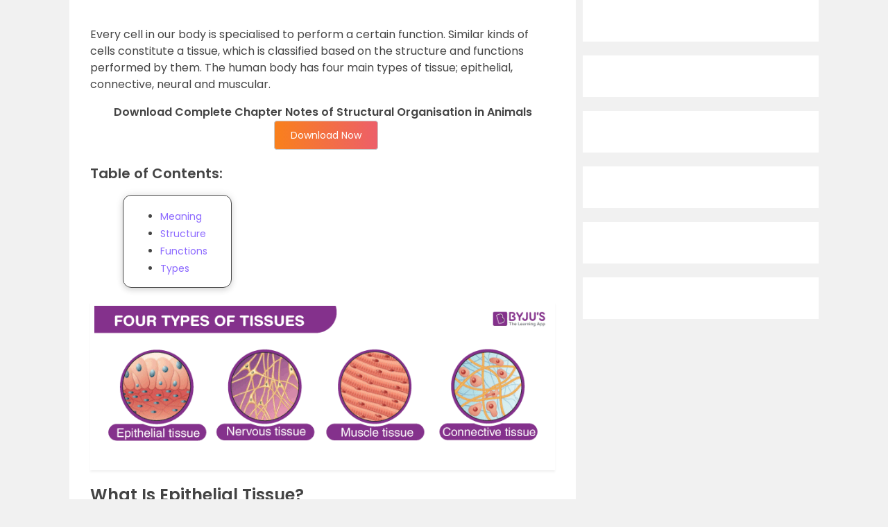

--- FILE ---
content_type: text/html; charset=UTF-8
request_url: https://byjus.com/neet/epithelial-tissue/
body_size: 88204
content:
<!doctype html>
<html lang="en" class="no-js">
	<head>
	<link rel="preconnect" href="https://www.googletagmanager.com" />
	<link rel="preconnect" href="https://www.google-analytics.com" />
	<link rel="preconnect" href="https://cdn1.byjus.com" />
	<link rel="preconnect" href="https://connect.facebook.net" />
	<link rel="preload"    href="https://cdn1.byjus.com/byjusweb/fonts/poppins/poppins_regular.woff2" as="font" type="font/woff2" crossorigin/>
	<link rel="preload"    href="https://cdn1.byjus.com/byjusweb/fonts/poppins/poppins_medium.woff2" as="font" type="font/woff2" crossorigin/>
	<link rel="preload"    href="https://cdn1.byjus.com/byjusweb/fonts/poppins/poppins_bold.woff2" as="font" type="font/woff2" crossorigin/>
	
	<meta charset="UTF-8">
	<base href="https://byjus.com/" />
			<meta name="robots" content="index,follow">
		
		
	<link href="/wp-content/uploads/2022/10/favicon-32x32.png" rel="shortcut icon">
	<link rel="icon" href="/wp-content/uploads/2022/10/favicon-32x32.png" sizes="192x192">
	<link href="/wp-content/uploads/2022/10/favicon-32x32.png" rel="apple-touch-icon-precomposed">

	
			<!-- End News meta description -->

		
		<!-- Open Graph Tags -->
		<meta property="og:title" content=""/>
		<meta property="og:type" content="article"/>
		<meta property="og:url" content="https://byjus.com/neet/epithelial-tissue/"/>
				<meta property="og:image" content="https://cdn1.byjus.com/wp-content/uploads/2021/09/OG-Image-NEET-STUDY-MATERIALS.png"/>
				<meta property="og:description" content=""/>
		<meta property="og:site_name" content="BYJUS"/>
		<meta property="og:image:type" content="image/png"/>
		<meta property="og:image:width" content="1200"/>
		<meta property="og:image:height" content="600"/>
		<!-- End Graph Tags -->

		<link href="//www.google-analytics.com" rel="dns-prefetch">
	<link rel="dns-prefetch" href="https://www.googletagmanager.com/" >

	
	<!-- Google Tag Manager -->
	<script>
		(function(w,d,s,l,i){
			w[l]=w[l]||[];w[l].push({'gtm.start':new Date().getTime(),event:'gtm.js'});
			var f=d.getElementsByTagName(s)[0], j=d.createElement(s),dl=l!='dataLayer'?'&l='+l:'';
			j.async=true;j.src='https://www.googletagmanager.com/gtm.js?id='+i+dl;f.parentNode.insertBefore(j,f);
		})
		(window,document,'script','dataLayer','GTM-MBZPC35');
	</script>
	<!-- End Google Tag Manager -->

	<script async src="https://pagead2.googlesyndication.com/pagead/js/adsbygoogle.js?client=ca-pub-8170298770228986" crossorigin="anonymous"></script><script type="text/javascript">
    (function(c,l,a,r,i,t,y){
        c[a]=c[a]||function(){(c[a].q=c[a].q||[]).push(arguments)};
        t=l.createElement(r);t.async=1;t.src="https://www.clarity.ms/tag/"+i;
        y=l.getElementsByTagName(r)[0];y.parentNode.insertBefore(t,y);
    })(window, document, "clarity", "script", "k99yt4cvy5");
</script>		<meta property="og:locale" content="en_IN" /><meta name='robots' content='max-image-preview:large' />
<link rel='dns-prefetch' href='//s.w.org' />
<style id='global-styles-inline-css' type='text/css'>
body{--wp--preset--color--black: #000000;--wp--preset--color--cyan-bluish-gray: #abb8c3;--wp--preset--color--white: #ffffff;--wp--preset--color--pale-pink: #f78da7;--wp--preset--color--vivid-red: #cf2e2e;--wp--preset--color--luminous-vivid-orange: #ff6900;--wp--preset--color--luminous-vivid-amber: #fcb900;--wp--preset--color--light-green-cyan: #7bdcb5;--wp--preset--color--vivid-green-cyan: #00d084;--wp--preset--color--pale-cyan-blue: #8ed1fc;--wp--preset--color--vivid-cyan-blue: #0693e3;--wp--preset--color--vivid-purple: #9b51e0;--wp--preset--gradient--vivid-cyan-blue-to-vivid-purple: linear-gradient(135deg,rgba(6,147,227,1) 0%,rgb(155,81,224) 100%);--wp--preset--gradient--light-green-cyan-to-vivid-green-cyan: linear-gradient(135deg,rgb(122,220,180) 0%,rgb(0,208,130) 100%);--wp--preset--gradient--luminous-vivid-amber-to-luminous-vivid-orange: linear-gradient(135deg,rgba(252,185,0,1) 0%,rgba(255,105,0,1) 100%);--wp--preset--gradient--luminous-vivid-orange-to-vivid-red: linear-gradient(135deg,rgba(255,105,0,1) 0%,rgb(207,46,46) 100%);--wp--preset--gradient--very-light-gray-to-cyan-bluish-gray: linear-gradient(135deg,rgb(238,238,238) 0%,rgb(169,184,195) 100%);--wp--preset--gradient--cool-to-warm-spectrum: linear-gradient(135deg,rgb(74,234,220) 0%,rgb(151,120,209) 20%,rgb(207,42,186) 40%,rgb(238,44,130) 60%,rgb(251,105,98) 80%,rgb(254,248,76) 100%);--wp--preset--gradient--blush-light-purple: linear-gradient(135deg,rgb(255,206,236) 0%,rgb(152,150,240) 100%);--wp--preset--gradient--blush-bordeaux: linear-gradient(135deg,rgb(254,205,165) 0%,rgb(254,45,45) 50%,rgb(107,0,62) 100%);--wp--preset--gradient--luminous-dusk: linear-gradient(135deg,rgb(255,203,112) 0%,rgb(199,81,192) 50%,rgb(65,88,208) 100%);--wp--preset--gradient--pale-ocean: linear-gradient(135deg,rgb(255,245,203) 0%,rgb(182,227,212) 50%,rgb(51,167,181) 100%);--wp--preset--gradient--electric-grass: linear-gradient(135deg,rgb(202,248,128) 0%,rgb(113,206,126) 100%);--wp--preset--gradient--midnight: linear-gradient(135deg,rgb(2,3,129) 0%,rgb(40,116,252) 100%);--wp--preset--duotone--dark-grayscale: url('#wp-duotone-dark-grayscale');--wp--preset--duotone--grayscale: url('#wp-duotone-grayscale');--wp--preset--duotone--purple-yellow: url('#wp-duotone-purple-yellow');--wp--preset--duotone--blue-red: url('#wp-duotone-blue-red');--wp--preset--duotone--midnight: url('#wp-duotone-midnight');--wp--preset--duotone--magenta-yellow: url('#wp-duotone-magenta-yellow');--wp--preset--duotone--purple-green: url('#wp-duotone-purple-green');--wp--preset--duotone--blue-orange: url('#wp-duotone-blue-orange');--wp--preset--font-size--small: 13px;--wp--preset--font-size--medium: 20px;--wp--preset--font-size--large: 36px;--wp--preset--font-size--x-large: 42px;}.has-black-color{color: var(--wp--preset--color--black) !important;}.has-cyan-bluish-gray-color{color: var(--wp--preset--color--cyan-bluish-gray) !important;}.has-white-color{color: var(--wp--preset--color--white) !important;}.has-pale-pink-color{color: var(--wp--preset--color--pale-pink) !important;}.has-vivid-red-color{color: var(--wp--preset--color--vivid-red) !important;}.has-luminous-vivid-orange-color{color: var(--wp--preset--color--luminous-vivid-orange) !important;}.has-luminous-vivid-amber-color{color: var(--wp--preset--color--luminous-vivid-amber) !important;}.has-light-green-cyan-color{color: var(--wp--preset--color--light-green-cyan) !important;}.has-vivid-green-cyan-color{color: var(--wp--preset--color--vivid-green-cyan) !important;}.has-pale-cyan-blue-color{color: var(--wp--preset--color--pale-cyan-blue) !important;}.has-vivid-cyan-blue-color{color: var(--wp--preset--color--vivid-cyan-blue) !important;}.has-vivid-purple-color{color: var(--wp--preset--color--vivid-purple) !important;}.has-black-background-color{background-color: var(--wp--preset--color--black) !important;}.has-cyan-bluish-gray-background-color{background-color: var(--wp--preset--color--cyan-bluish-gray) !important;}.has-white-background-color{background-color: var(--wp--preset--color--white) !important;}.has-pale-pink-background-color{background-color: var(--wp--preset--color--pale-pink) !important;}.has-vivid-red-background-color{background-color: var(--wp--preset--color--vivid-red) !important;}.has-luminous-vivid-orange-background-color{background-color: var(--wp--preset--color--luminous-vivid-orange) !important;}.has-luminous-vivid-amber-background-color{background-color: var(--wp--preset--color--luminous-vivid-amber) !important;}.has-light-green-cyan-background-color{background-color: var(--wp--preset--color--light-green-cyan) !important;}.has-vivid-green-cyan-background-color{background-color: var(--wp--preset--color--vivid-green-cyan) !important;}.has-pale-cyan-blue-background-color{background-color: var(--wp--preset--color--pale-cyan-blue) !important;}.has-vivid-cyan-blue-background-color{background-color: var(--wp--preset--color--vivid-cyan-blue) !important;}.has-vivid-purple-background-color{background-color: var(--wp--preset--color--vivid-purple) !important;}.has-black-border-color{border-color: var(--wp--preset--color--black) !important;}.has-cyan-bluish-gray-border-color{border-color: var(--wp--preset--color--cyan-bluish-gray) !important;}.has-white-border-color{border-color: var(--wp--preset--color--white) !important;}.has-pale-pink-border-color{border-color: var(--wp--preset--color--pale-pink) !important;}.has-vivid-red-border-color{border-color: var(--wp--preset--color--vivid-red) !important;}.has-luminous-vivid-orange-border-color{border-color: var(--wp--preset--color--luminous-vivid-orange) !important;}.has-luminous-vivid-amber-border-color{border-color: var(--wp--preset--color--luminous-vivid-amber) !important;}.has-light-green-cyan-border-color{border-color: var(--wp--preset--color--light-green-cyan) !important;}.has-vivid-green-cyan-border-color{border-color: var(--wp--preset--color--vivid-green-cyan) !important;}.has-pale-cyan-blue-border-color{border-color: var(--wp--preset--color--pale-cyan-blue) !important;}.has-vivid-cyan-blue-border-color{border-color: var(--wp--preset--color--vivid-cyan-blue) !important;}.has-vivid-purple-border-color{border-color: var(--wp--preset--color--vivid-purple) !important;}.has-vivid-cyan-blue-to-vivid-purple-gradient-background{background: var(--wp--preset--gradient--vivid-cyan-blue-to-vivid-purple) !important;}.has-light-green-cyan-to-vivid-green-cyan-gradient-background{background: var(--wp--preset--gradient--light-green-cyan-to-vivid-green-cyan) !important;}.has-luminous-vivid-amber-to-luminous-vivid-orange-gradient-background{background: var(--wp--preset--gradient--luminous-vivid-amber-to-luminous-vivid-orange) !important;}.has-luminous-vivid-orange-to-vivid-red-gradient-background{background: var(--wp--preset--gradient--luminous-vivid-orange-to-vivid-red) !important;}.has-very-light-gray-to-cyan-bluish-gray-gradient-background{background: var(--wp--preset--gradient--very-light-gray-to-cyan-bluish-gray) !important;}.has-cool-to-warm-spectrum-gradient-background{background: var(--wp--preset--gradient--cool-to-warm-spectrum) !important;}.has-blush-light-purple-gradient-background{background: var(--wp--preset--gradient--blush-light-purple) !important;}.has-blush-bordeaux-gradient-background{background: var(--wp--preset--gradient--blush-bordeaux) !important;}.has-luminous-dusk-gradient-background{background: var(--wp--preset--gradient--luminous-dusk) !important;}.has-pale-ocean-gradient-background{background: var(--wp--preset--gradient--pale-ocean) !important;}.has-electric-grass-gradient-background{background: var(--wp--preset--gradient--electric-grass) !important;}.has-midnight-gradient-background{background: var(--wp--preset--gradient--midnight) !important;}.has-small-font-size{font-size: var(--wp--preset--font-size--small) !important;}.has-medium-font-size{font-size: var(--wp--preset--font-size--medium) !important;}.has-large-font-size{font-size: var(--wp--preset--font-size--large) !important;}.has-x-large-font-size{font-size: var(--wp--preset--font-size--x-large) !important;}
</style>
<link rel="canonical" href="https://byjus.com/neet/epithelial-tissue/" />

        <script type="application/ld+json">
        {
            "@context": "https://schema.org",
            "@type": "Article",
            "mainEntityOfPage": {
                "@type": "WebPage",
                "@id": "https://byjus.com/neet/epithelial-tissue/"
            },
            "datePublished": "2020-03-09T11:09:23+05:30",
            "dateModified": "2023-07-24T13:00:16+05:30",
            "description": "",
            "headline": "Epithelial Tissue",
            "image":["https://cdn1.byjus.com/wp-content/uploads/2021/06/Epithelial-Tissue-and-Neural-Tissue.jpg"],
            "author": {
                "@type": "Person",
                "name": "Admin"
            },
            "publisher": {
                "@type": "Organization",
                "name": "BYJU'S",
                "logo": {
                    "@type": "ImageObject",
                    "url": "https://cdn1.byjus.com/cbse/2017/09/15151739/BYJUS-LOGO-Purple-3kb.png"
                }
            }
        }
        </script>
        <script type="application/ld+json">
        {
            "@context": "https://schema.org",
            "@type": "Table",
            "about": "Epithelial Tissue"
        }
        </script><script type="application/ld+json">
        {
            "@context": "https://schema.org",
            "@type": "Organization",
            "url": "https://byjus.com/",
            "logo": "https://cdn1.byjus.com/byjusweb/img/byjus-schema-logo.png"
        }
        </script><script type="application/ld+json">
        {
            "@context": "https://schema.org",
            "@type": "WebSite",
            "url": "https://byjus.com/",
            "potentialAction": {
                "@type": "SearchAction",
                "target": "https://byjus.com/?s={search_term_string}",
                "query-input": "required name=search_term_string"
            }
        }
        </script>                                                <script type="application/ld+json">
                            {
                                "@context": "https://schema.org",
                                "@type": ["VideoObject","LearningResource"],
                                "name": "Epithelial Tissue and Neural Tissue | BIOLOGY | NEET | Concept of the Day | Pushpendu Sir",
                                "description": "Relevant for Class: 11th, 12th Chapter: Neural Control and Coordination Prerequisites: Structural organization in Animals  In today&#039;s video, we will talk extensively about neural tissues composed of neurons and glial cells, which help conduct neural impulses. Like how important the brain is to our body, this topic is crucial for NEET and other competitive examinations.  Take Daily Quiz for NEET: https://bit.ly/3sGi8Rd  Concept of the day Videos:  https://www.youtube.com/watch?v=Cb8DAZMipDs&amp;list=PLCtJkmGAyf75-BjbVjDbaiqdAhauHds58  BYJU&#039;S Online Classes will be conducted 3-5 times a week by India&#039;s Best NEET Trainers. You get personalized classes 2-3 times a week to help you spend more time on topics that need focus. Your doubt resolution is ensured by expert faculty during and after class. The DPP we provide will help you revise the concepts every week for all the topics. BYJU&#039;S All India Test Series (AITS) for NEET shall be conducted once every 3 weeks that will help you gauge your performance PAN India and improve your test-taking skills.  ? Follow us on Facebook - https://bit.ly/ByjusNEETFB​​​​​​ ? Subscribe to BYJU&#039;S NEET - https://bit.ly/ByjusNeetSubscribe​​​​​​ ? Install the BYJU&#039;S App - https://bit.ly/Playstore-Appstore",
                                "learningResourceType": "Concept Overview",
                                "educationalLevel":"Intermediate",
                                "thumbnailUrl": [
                                    "https://i.ytimg.com/vi/96mhj5y-rqQ/default.jpg",
                                    "https://i.ytimg.com/vi/96mhj5y-rqQ/mqdefault.jpg",
                                    "https://i.ytimg.com/vi/96mhj5y-rqQ/hqdefault.jpg",
                                    "https://i.ytimg.com/vi/96mhj5y-rqQ/sddefault.jpg"
                                ],
                                "uploadDate": "2021-06-08T05:35:21Z",
                                "duration": "PT12M15S",
                                "contentUrl": "https://www.youtube.com/embed/96mhj5y-rqQ",
                                "interactionCount": "1372",

                                
                                                                                                
                                "regionsAllowed": "IN"
                            }
                            </script>
                        <script type="application/ld+json">{
    "@context": "https://schema.org/",
    "@type": "Quiz",
    "url": "https://byjus.com/neet/epithelial-tissue/",
    "typicalAgeRange": "10-17",
    "educationalLevel": "intermediate",
    "assesses": "Attend this Quiz & Test your knowledge.",
    "educationalAlignment": [
        {
            "@type": "AlignmentObject",
            "alignmentType": "educationalSubject",
            "targetName": "NEET"
        },
        {
            "@type": "AlignmentObject",
            "alignmentType": "educationalSubject",
            "targetName": " Epithelial Tissue"
        }
    ],
    "name": "Quiz about Epithelial Tissue",
    "about": {
        "@type": "Thing",
        "name": "Epithelial Tissue"
    },
    "hasPart": [
        {
            "@type": "Question",
            "eduQuestionType": "Multiple choice",
            "learningResourceType": "Practice problem",
            "name": "Recollect the concept of Epithelial Tissue to solve the questions.",
            "text": "The ciliated columnar epithelial cells in humans are known to occur in",
            "encodingFormat": "text/html",
            "suggestedAnswer": [
                {
                    "@type": "Answer",
                    "position": 1,
                    "encodingFormat": "text/html",
                    "text": "Eustachian tube and stomach lining",
                    "comment": {
                        "@type": "Comment",
                        "text": "It is wrong option."
                    }
                },
                {
                    "@type": "Answer",
                    "position": 2,
                    "encodingFormat": "text/html",
                    "text": "bile duct and oesophagus",
                    "comment": {
                        "@type": "Comment",
                        "text": "It is wrong option."
                    }
                },
                {
                    "@type": "Answer",
                    "position": 3,
                    "encodingFormat": "text/html",
                    "text": "Fallopian tube and urethra",
                    "comment": {
                        "@type": "Comment",
                        "text": "It is wrong option."
                    }
                }
            ],
            "acceptedAnswer": {
                "@type": "Answer",
                "position": 0,
                "encodingFormat": "text/html",
                "text": "bronchioles and Fallopian tube",
                "answerExplanation": {
                    "@type": "Comment",
                    "text": "Correct answer is bronchioles and Fallopian tube"
                },
                "comment": {
                    "@type": "Comment",
                    "text": "Option A is correct"
                }
            },
            "comment": {
                "@type": "Comment",
                "text": "The ciliated columnar epithelial cells in humans are known to occur in"
            }
        },
        {
            "@type": "Question",
            "eduQuestionType": "Multiple choice",
            "learningResourceType": "Practice problem",
            "name": "Recollect the concept of Epithelial Tissue to solve the questions.",
            "text": "Cells of epithelial tissue are involved in",
            "encodingFormat": "text/html",
            "suggestedAnswer": [
                {
                    "@type": "Answer",
                    "position": 0,
                    "encodingFormat": "text/html",
                    "text": "protection",
                    "comment": {
                        "@type": "Comment",
                        "text": "It is wrong option."
                    }
                },
                {
                    "@type": "Answer",
                    "position": 1,
                    "encodingFormat": "text/html",
                    "text": "absorption",
                    "comment": {
                        "@type": "Comment",
                        "text": "It is wrong option."
                    }
                },
                {
                    "@type": "Answer",
                    "position": 2,
                    "encodingFormat": "text/html",
                    "text": "secretion",
                    "comment": {
                        "@type": "Comment",
                        "text": "It is wrong option."
                    }
                }
            ],
            "acceptedAnswer": {
                "@type": "Answer",
                "position": 3,
                "encodingFormat": "text/html",
                "text": "all of these",
                "answerExplanation": {
                    "@type": "Comment",
                    "text": "Correct answer is all of these"
                },
                "comment": {
                    "@type": "Comment",
                    "text": "Option D is correct"
                }
            },
            "comment": {
                "@type": "Comment",
                "text": "Cells of epithelial tissue are involved in"
            }
        },
        {
            "@type": "Question",
            "eduQuestionType": "Multiple choice",
            "learningResourceType": "Practice problem",
            "name": "Recollect the concept of Epithelial Tissue to solve the questions.",
            "text": "_______ facilitate the movement of ions and molecules across the tissue",
            "encodingFormat": "text/html",
            "suggestedAnswer": [
                {
                    "@type": "Answer",
                    "position": 1,
                    "encodingFormat": "text/html",
                    "text": "Adhering junctions",
                    "comment": {
                        "@type": "Comment",
                        "text": "It is wrong option."
                    }
                },
                {
                    "@type": "Answer",
                    "position": 2,
                    "encodingFormat": "text/html",
                    "text": "Tight junctions",
                    "comment": {
                        "@type": "Comment",
                        "text": "It is wrong option."
                    }
                },
                {
                    "@type": "Answer",
                    "position": 3,
                    "encodingFormat": "text/html",
                    "text": "None of these",
                    "comment": {
                        "@type": "Comment",
                        "text": "It is wrong option."
                    }
                }
            ],
            "acceptedAnswer": {
                "@type": "Answer",
                "position": 0,
                "encodingFormat": "text/html",
                "text": "Gap junctions",
                "answerExplanation": {
                    "@type": "Comment",
                    "text": "Correct answer is Gap junctions"
                },
                "comment": {
                    "@type": "Comment",
                    "text": "Option A is correct"
                }
            },
            "comment": {
                "@type": "Comment",
                "text": "_______ facilitate the movement of ions and molecules across the tissue"
            }
        },
        {
            "@type": "Question",
            "eduQuestionType": "Multiple choice",
            "learningResourceType": "Practice problem",
            "name": "Recollect the concept of Epithelial Tissue to solve the questions.",
            "text": "The cell junctions called tight, adhering and gap junctions are found in",
            "encodingFormat": "text/html",
            "suggestedAnswer": [
                {
                    "@type": "Answer",
                    "position": 1,
                    "encodingFormat": "text/html",
                    "text": "connective tissue",
                    "comment": {
                        "@type": "Comment",
                        "text": "It is wrong option."
                    }
                },
                {
                    "@type": "Answer",
                    "position": 2,
                    "encodingFormat": "text/html",
                    "text": "neural tissue",
                    "comment": {
                        "@type": "Comment",
                        "text": "It is wrong option."
                    }
                },
                {
                    "@type": "Answer",
                    "position": 3,
                    "encodingFormat": "text/html",
                    "text": "muscular tissue",
                    "comment": {
                        "@type": "Comment",
                        "text": "It is wrong option."
                    }
                }
            ],
            "acceptedAnswer": {
                "@type": "Answer",
                "position": 0,
                "encodingFormat": "text/html",
                "text": "epithelial tissue",
                "answerExplanation": {
                    "@type": "Comment",
                    "text": "Correct answer is epithelial tissue"
                },
                "comment": {
                    "@type": "Comment",
                    "text": "Option A is correct"
                }
            },
            "comment": {
                "@type": "Comment",
                "text": "The cell junctions called tight, adhering and gap junctions are found in"
            }
        },
        {
            "@type": "Question",
            "eduQuestionType": "Multiple choice",
            "learningResourceType": "Practice problem",
            "name": "Recollect the concept of Epithelial Tissue to solve the questions.",
            "text": "Basement membrane is made up of",
            "encodingFormat": "text/html",
            "suggestedAnswer": [
                {
                    "@type": "Answer",
                    "position": 1,
                    "encodingFormat": "text/html",
                    "text": "endodermal cell",
                    "comment": {
                        "@type": "Comment",
                        "text": "It is wrong option."
                    }
                },
                {
                    "@type": "Answer",
                    "position": 2,
                    "encodingFormat": "text/html",
                    "text": "epidermal cell only",
                    "comment": {
                        "@type": "Comment",
                        "text": "It is wrong option."
                    }
                },
                {
                    "@type": "Answer",
                    "position": 3,
                    "encodingFormat": "text/html",
                    "text": "both (a) and (b)",
                    "comment": {
                        "@type": "Comment",
                        "text": "It is wrong option."
                    }
                }
            ],
            "acceptedAnswer": {
                "@type": "Answer",
                "position": 0,
                "encodingFormat": "text/html",
                "text": "no cell product of epithelial cell",
                "answerExplanation": {
                    "@type": "Comment",
                    "text": "Correct answer is no cell product of epithelial cell"
                },
                "comment": {
                    "@type": "Comment",
                    "text": "Option A is correct"
                }
            },
            "comment": {
                "@type": "Comment",
                "text": "Basement membrane is made up of"
            }
        }
    ]
}</script><style type="text/css">.interactive-quiz-ias{border:1px solid #eee;background-color:#fbfbfb;margin-top:25px}.interactive-quiz-ias .interactive-quiz-header-ias-popover{color:#fff;cursor:pointer;padding:10px;font-size:25px;height:auto;width:95%}.interactive-quiz-ias .popover-content{padding:10px 10px;color:#000}.interactive-quiz-ias-img{box-shadow:none;height:auto;padding:5px;border:1px solid rgba(255,255,255,.95);background:rgba(255,255,255,.8)}.interactive-quiz-ias .quiz-ias .center{display:block;margin-left:auto;margin-right:auto;width:50%}.interactive-quiz-ias{padding:0!important;background:#fff;font-size:22px}.interactive-quiz-header.interactive-quiz-header-ias{margin-top:0;padding:1px;background:#4f167c;margin-bottom:0;border-radius:5px 5px 0 0}.interactive-quiz-ias .question-no-header{float:right;font-size:20px;margin-right:-10px;color:#ff0;margin-top:2px}.interactive-quiz-ias .question-no-header .value{font-size:17px;background:#ff0;color:#000;font-weight:700;margin-top:-5px;margin-right:-5px;margin-left:5px}.interactive-quiz-ias .question-no-header.text{color:#ff0;font-weight:100}.interactive-quiz .main-page-header-text{font-size:22px;margin-bottom:30px}.interactive-quiz-ias .btn.interactive-quiz-ias-start-btn{width:42%;height:auto;padding:13px;border-radius:26px;color:#fff;margin-top:18px;background-color:#6c4ccb}.interactive-quiz-ias .radio-badge{float:left;margin-left:9px;padding:5px 8px 5px 8px;background:#ff0;color:#000;border-radius:15px;border-color:#252525;margin-right:0}.interactive-quiz-ias .prev-next-btn-ias{background:#4f167c;color:#fff}.interactive-quiz-ias .prev-next-btn-ias.next{font-size:16px;height:35px;text-align:center;width:35%}.interactive-quiz-ias .prev-next-btn-ias.next:hover,.interactive-quiz-ias.prev-next-btn-ias.next:focus{opacity:1;color:#fff}.interactive-quiz-ias .prev-next-btn-ias.next.finish{background:#41d84b;padding-top:4px;color:#fff}.interactive-quiz-ias .prev-next-btn-ias.prev{font-size:16Px;width:35%;height:35px;text-align:center;margin-right:30px}.interactive-quiz-ias .quiz-ias{height:50%;width:100%;padding:20px}.interactive-quiz-ias .panel-title{position:relative}.interactive-quiz-ias .panel-title::after{content:"\f107";color:#333;top:-2px;right:0;position:absolute}.interactive-quiz-ias .panel-title[aria-expanded=true]::after{content:"\f106"}.interactive-quiz-ias .ias-list-content{font-size:15px;line-height:1.5;color:#333}.interactive-quiz-ias .btn-group{margin:auto;display:flex;flex-direction:row;justify-content:center;margin-bottom:20px;margin-top:30px}.interactive-quiz-ias .radio-toolbar input[type=radio]{opacity:0;position:fixed;width:0;transition:.3s}.interactive-quiz-ias .radio-toolbar input[type=radio]:hover{color:#00376f}.interactive-quiz-ias .btn{font-size:18px;background-image:linear-gradient(to left,#8c3fff,#5c72ff);border-color:gray}.interactive-quiz-ias .carousel-fade .carousel-inner .item{-webkit-transition-property:opacity;transition-property:opacity}.interactive-quiz-ias .carousel-fade .carousel-inner .active.left,.interactive-quiz-ias .carousel-fade .carousel-inner .active.right,.interactive-quiz-ias .carousel-fade .carousel-inner .item{opacity:0}.interactive-quiz-ias .carousel-fade .carousel-inner .active,.interactive-quiz-ias .carousel-fade .carousel-inner .next.left,.interactive-quiz-ias .carousel-fade .carousel-inner .prev.right{opacity:1}.interactive-quiz-ias .carousel-fade .carousel-inner .active.left,.interactive-quiz-ias .carousel-fade .carousel-inner .active.right,.interactive-quiz-ias .carousel-fade .carousel-inner .next,.interactive-quiz-ias .carousel-fade .carousel-inner .prev{left:0;-webkit-transform:translate3d(0,0,0);transform:translate3d(0,0,0)}.interactive-quiz-ias .carousel-fade .carousel-control{z-index:2}.interactive-quiz-ias .tales{width:100%}.interactive-quiz-ias .carousel-inner{width:100%;min-height:200px!important}.interactive-quiz-ias .ias-label-default{display:inline-block;width:90%;margin-left:15px;text-align:center;cursor:pointer}.interactive-quiz-ias .ias-label-default>input{display:none}.interactive-quiz-ias .ias-label:hover{background-color:#0061f3;color:#fff}.interactive-quiz-ias .ias-label-default>input:checked+span,.interactive-quiz-ias .ias-label-default>span:hover{background-color:#0061f3;color:#fff}.interactive-quiz-ias .ias-label-default>span{padding:10px 10px;font-size:17px;border:1px solid #666;border-radius:30px;display:block;margin-top:20px;font-weight:500;color:#333}.interactive-quiz-ias .interactive-quiz-item-content-ias{color:#080808;font-size:18px;font-weight:500;margin-bottom:20px}.interactive-quiz-ias .ias-label{border-radius:30px;font-size:18px;background:linear-gradient(to left,#8c3fff,#5c72ff);font-weight:400;padding:14px 32px 14px 32px}.interactive-quiz-ias .options-value{margin:0 .5rem 0 4rem;text-align:left;overflow-wrap:break-word}.interactive-quiz-ias .radio-toolbar input[type=radio]:focus+label{border:2px dashed #444}.interactive-quiz-ias .radio-toolbar input[type=radio]:checked+label{background-color:#0061f3;border-color:#0061f3;color:#fff}.interactive-quiz-ias .circle{height:25px;width:25px;background-color:#bbb;border-radius:50%;display:inline-block}.interactive-quiz-ias ol{counter-reset:li;padding:0}.interactive-quiz-ias .ol-list-content{font-size:14px;line-height:1.5;color:#333;width:50%;font-weight:400;margin-bottom:5px;display:inline-block;vertical-align:top;padding-left:34px}.interactive-quiz-ias p.questionList{font-size:14px;font-weight:400}.interactive-quiz-ias .interactive-quiz-ias ol li:before,.interactive-quiz-ias ol li::before{counter-increment:li;content:counter(li);height:22px;width:22px;background-color:#4f167c;border-radius:50%;display:inline-block;padding:1px 3px 3px 7px;margin-right:5px;margin-left:-30px;margin-bottom:0;color:#fff}.interactive-quiz-ias .interactive-quiz-ias-display-result{font-size:14px;margin-bottom:36px}.interactive-quiz-ias .interactive-quiz-ias-result-text{font-size:18px;font-weight:700}.interactive-quiz-ias .ias-btn-quiz-more-view{border-radius:30px;background:#a1a1a1;margin-top:35px;padding:12px 100px 12px 100px;margin-left:0;font-size:18px}.interactive-quiz-ias .arrow-button{margin:1em auto;text-align:center;color:#fff;text-decoration:none;border-radius:30px;background:#a1a1a1;margin-top:35px;padding:12px 100px 12px 100px;margin-left:0;font-size:18px}.interactive-quiz-ias .arrow-button::after{content:'\25bc';padding-left:.5em}.interactive-quiz-ias .arrow-btn-up::after{content:'\25b2';padding-left:.5em}.interactive-quiz-ias .btn-red{background-color:red}.interactive-quiz-ias .ias-btn-quiz-more-view ::after{width:0;height:0}.interactive-quiz-ias .ias-card-body{text-align:left;background:#f7f7f7;margin-top:-50px;margin-bottom:40px;border-radius:5px}.interactive-quiz-ias .ias-question-font{font-size:18px;font-weight:700;margin-top:16px;margin-bottom:2px;padding:0 20px 0 20px}.interactive-quiz-ias .mt{margin-top:40px}.interactive-quiz-ias .ias-card-content-padding{padding:5px 15px 5px 15px}.interactive-quiz-ias .card-list-content{font-size:15px;line-height:1.4;color:#333;padding:0 20px 0 20px}.interactive-quiz-ias .btn-primary{border-color:#a1a1a1}.interactive-quiz-ias .btn-primary:active,.interactive-quiz-ias .btn-primary:focus,.interactive-quiz-ias .btn-primary:hover{color:#fff;background:#a1a1a1;border-color:#a1a1a1;outline:0}.interactive-quiz-ias .svg-img{width:32px;height:32px;vertical-align:middle;margin-right:5px}.interactive-quiz-ias .wrong-ans-color{color:red;font-size:16px}.interactive-quiz-ias .ias-font-green{font-weight:700;color:#73ad21;font-size:30px;margin-top:0}.interactive-quiz-ias .correct-ans-color{color:#73ad21;font-size:16px}.interactive-quiz-ias .ias-font-green{font-weight:700;color:#73ad21;font-size:30px;margin-top:0}.interactive-quiz-ias .ias-font-red{font-weight:700;color:#e64946;font-size:30px;margin-top:0}.interactive-quiz-ias .incorrect-ans-color{color:#e64946;font-size:16px}.interactive-quiz-ias .unattempted-ans-color{color:#e64946;font-size:16px}.interactive-quiz-ias .total-question-color{color:#00f;font-size:16px}.interactive-quiz-ias .card-ans-color{color:purple}.interactive-quiz-ias .img-box-shadow{box-shadow:none}.arc-image{display:none}.select-tick{width:142px;height:24px;background:#19d192 0 0 no-repeat padding-box}.select-tick-alignment{margin-left:30px;color:#fff}.select-tick{display:none}.arc-image .radio-toolbar input[type=radio]:checked+.select-tick{display:block}.zoom-in-icon{width:40px}.zoom-out-icon{width:40px}@media (max-width:479.98px){.interactive-quiz-ias-img{padding:20px;margin-top:-15px}.interactive-quiz-ias .ol-list-content{font-size:14px;line-height:1.5;color:#333;font-weight:400;margin-bottom:5px;display:inline-block;vertical-align:top;padding-left:34px;width:100%}.interactive-quiz-ias .quiz-ias .center{width:100%}.interactive-quiz-ias .arrow-button{padding:13px 10px 13px 10px;font-size:9px}.interactive-quiz-ias .ias-font-green{font-size:20px}.interactive-quiz-ias .btn.interactive-quiz-ias-start-btn{width:80%;margin-top:18px}.interactive-quiz-ias .ias-list-content{font-size:14px;line-height:1}.interactive-quiz-ias .interactive-quiz-header-ias-popover{color:#fff;padding:10px;cursor:pointer;margin-top:2px;font-size:16px;margin-bottom:-5px;height:auto;width:80%}.interactive-quiz-ias .svg-img{width:27px;height:27px;vertical-align:middle;margin-right:5px}.interactive-quiz-ias .interactive-quiz-item-content-ias{color:#080808;font-size:14px;font-weight:500;margin-bottom:20px}.interactive-quiz-ias .question-no-header{font-size:22px;margin-right:-49px}.interactive-quiz-ias .question-no-header .value{font-size:15px;background:#ff0;color:#000;font-weight:700;margin-top:-5px;margin-right:-5px;margin-left:5px}.interactive-quiz-ias .options-value{margin:0 .5rem 0 4rem;text-align:left}.interactive-quiz-ias .ias-label{font-size:12px;padding:14px 6px 14px 7px}.interactive-quiz-ias .ias-label-default>span{font-size:11px;margin-top:10px}.interactive-quiz-ias .ol-list-content{font-size:12px}.interactive-quiz-ias .radio-badge{float:left;margin-left:10px;background:#ff0;color:#000;margin-right:0;padding:3px 7px 3px 7px}.interactive-quiz-ias .interactive-quiz-ias ol li:before,.interactive-quiz-ias ol li::before{padding:1px 7px 1px 7px}.interactive-quiz-ias .ias-font-red{font-size:21px}.interactive-quiz-ias .interactive-quiz-ias ol li:before,.interactive-quiz-ias ol li::before{height:20px;width:20px}.interactive-quiz-ias .ias-question-font{padding:0 13px 0 13px;font-size:16px}}@media(min-width:480px) and (max-width:767.98px){.interactive-quiz-ias-img{padding:20px;margin-top:-15px}.interactive-quiz-ias .ol-list-content{font-size:14px;line-height:1.5;color:#333;font-weight:400;margin-bottom:5px;display:inline-block;vertical-align:top;padding-left:34px;width:100%}.interactive-quiz-ias .quiz-ias .center{width:100%}.interactive-quiz-ias .interactive-quiz-header-ias-popover{color:#fff;padding:10px;cursor:pointer;margin-top:5px;font-size:15px;height:auto;width:80%}.interactive-quiz-ias .svg-img{width:24px;height:24px;vertical-align:middle;margin-right:5px}.interactive-quiz-ias .interactive-quiz-item-content-ias{color:#080808;font-size:14px;font-weight:500;margin-bottom:20px}.interactive-quiz-ias .main-page-header-text{font-size:16px;margin-bottom:30px}.interactive-quiz-ias .question-no-header{font-size:24px;margin-right:-49px;color:#ff0;margin-top:-6px}.interactive-quiz-ias .question-no-header .value{font-size:16px;background:#ff0;color:#000;font-weight:700;margin-top:-5px;margin-right:-5px;margin-left:5px}.interactive-quiz-ias .ias-list-content{font-size:14px;line-height:1.4;color:#333}.interactive-quiz-ias .btn.interactive-quiz-ias-start-btn{width:65%;height:auto;padding:12px;border-radius:26px;color:#fff;background-color:#6c4ccb}.interactive-quiz-ias .ias-label-default>span{font-size:14px;margin-top:10px}.interactive-quiz-ias .interactive-quiz-ias ol li:before,.interactive-quiz-ias ol li::before{padding:1px 7px 1px 7px}.interactive-quiz-ias .arrow-button{padding:15px 30px 15px 30px;font-size:14px}.interactive-quiz-ias .ias-label{font-size:14px;padding:15px 20px 15px 20px}.interactive-quiz-ias .ias-font-green{font-size:28px}.interactive-quiz-ias .ias-font-red{font-size:21px}.interactive-quiz-ias .interactive-quiz-ias ol li:before,.interactive-quiz-ias ol li::before{height:20px;width:20px}.interactive-quiz-ias .ias-question-font{padding:0 13px 0 13px;font-size:16px}}@media(min-width:768px) and (max-width:991.98px){.interactive-quiz-ias-img{padding:20px;margin-top:-15px}.interactive-quiz-ias .interactive-quiz-header-ias-popover{color:#fff;padding:10px;cursor:pointer;font-size:23px;height:auto;width:80%}.interactive-quiz-ias .arrow-button{font-size:15px;padding:14px 20px 14px 20px}.interactive-quiz-ias .ias-label{font-size:15px;padding:14px 20px 14px 20px}.interactive-quiz-ias .ias-font-red{font-size:21px}.interactive-quiz-ias .interactive-quiz-ias ol li:before,.interactive-quiz-ias ol li::before{height:20px;width:20px;padding:1px 7px 1px 7px}.interactive-quiz-ias .ias-question-font{padding:0 13px 0 13px;font-size:16px}.interactive-quiz-ias .quiz-ias .center{width:100%}.interactive-quiz-ias .ol-list-content{width:100%}.interactive-quiz-ias .question-no-header{font-size:20px;margin-right:-50px;color:#ff0}.interactive-quiz-ias .question-no-header .value{font-size:17px;background:#ff0;color:#000;font-weight:700;margin-top:-5px;margin-right:-5px;margin-left:5px}}.quiz-question-image-block-content{margin-left:200px}.text-box{margin-top:30px;margin-bottom:20px}.just-text{color:red;font-size:small;font-style:italic;margin-left:4px}.text-size{font-size:x-large}.quiz-question-multi-image-block-content{margin-left:20px}.multi-image-text{width:100%}.series-box{width:35px;border-color:pink;margin-left:10px}.image-option-images{width:450px;height:300px}.quiz-question-image-block:hover{border-color:#ff0}.textbeforeText{font-size:xx-large;margin-right:5px}.questionTextBox{width:40px;height:30px}.symbol{font-size:x-large;margin-left:5px}.afterText{margin-left:5px;font-size:x-large}hr.horizontalLine{border:.188rem solid gray;border-radius:.313rem;margin-left:1.25rem}.arrow-left{width:0;height:0;border-top:.625rem solid transparent;border-bottom:.625rem solid transparent;margin-top:-2.5rem;border-right:.625rem solid gray;margin-left:.75rem}.arrow-right{width:0;height:0;margin-top:-2.7rem;border-top:.625rem solid transparent;border-bottom:.625rem solid transparent;border-left:.625rem solid gray}.verticalLine{border-left:.188rem solid gray;height:2rem;margin-top:-5.5rem;position:absolute}.line-text{margin-left:29px}.suitable-number-block{position:relative;height:32.75rem;width:30.75rem;background-repeat:no-repeat}.suitable-number-block *{display:inline-block;position:absolute;font-size:2.5rem;font-weight:800;line-height:1}.suitable-number-block input{width:4.7rem;height:2.5rem;text-align:center;border:0;background-color:transparent;color:orange}.suitable-number-block b{font-size:2rem}.suitable-number-block :nth-child(1){left:1.7rem;top:2.2rem}.suitable-number-block :nth-child(2){left:8.5rem;top:2.2rem}.suitable-number-block :nth-child(3){left:12.7rem;top:2rem}.suitable-number-block :nth-child(4){left:25.8rem;top:2.2rem}.suitable-number-block :nth-child(5){left:2.5rem;top:8rem}.suitable-number-block :nth-child(6){left:14.5rem;top:8rem}.suitable-number-block :nth-child(7){left:26.4rem;top:8rem}.suitable-number-block :nth-child(8){left:.7rem;top:14rem}.suitable-number-block :nth-child(9){left:8.6rem;top:14.2rem}.suitable-number-block :nth-child(10){left:13.8rem;top:14.2rem}.suitable-number-block :nth-child(11){left:24.5rem;top:14rem}.suitable-number-block :nth-child(12){left:2rem;top:26.1rem}.suitable-number-block :nth-child(13){left:8.5rem;top:26.1rem}.suitable-number-block :nth-child(14){left:12.65rem;top:25.6rem}.suitable-number-block :nth-child(15){left:25.9rem;top:26.1rem}.msg.error{color:red;margin-left:30px}.msg.success{color:green;margin-left:30px}.normalTextBox{margin-left:10px;margin-top:10px;width:15%}.match-block{display:table}.match-block>.canvas-container,.match-block>ul{float:left}.match-block>.canvas-container{margin-top:-2rem}.match-block>ul{list-style-type:none}.match-block>ul>li{padding:1.2rem 0 1.1rem}@media (max-width:342.98px){.single-image-alignment{max-width:200%}}.series-text{margin-left:20px}.single-image-alignment{margin-left:-100px}@media (max-width:399.98px){.sutable-number-scroll{overflow-x:auto}}.question-content{min-width:600px}.match-the-following{overflow:auto}@media (max-width:768.98px){.line-text{margin-left:35px}}.lineQuestion{max-width:312px;white-space:nowrap}.lineQuestion-scroll{overflow-x:auto}.scrollText{font-size:xx-small;display:none}@media (max-width:435.98px){.scrollText{display:block}}@media (min-width:769px) and (max-width:991.98px){.scrollText{display:block}}.image-width-single-image-Question{width:75%}.interactive-quiz-ias .ias-label-default1{display:inline-block;margin-left:15px;text-align:center;cursor:pointer}.interactive-quiz-ias .ias-label-default1>input{display:none}.interactive-quiz-ias .ias-label-default1>input:checked+span,.interactive-quiz-ias .ias-label-default1>span:hover{background-color:#19d192;color:#fff}.interactive-quiz-ias .ias-label-default1>span{font-size:17px;display:block;margin-top:20px;font-weight:500;color:#333}@media (max-width:479.98px){.interactive-quiz-ias .ias-label-default1>span{font-size:11px;margin-top:10px}}@media(min-width:480px) and (max-width:767.98px){.interactive-quiz-ias .ias-label-default1>span{font-size:14px;margin-top:10px}}.margin-alignment-blank-question{margin-top:10px}@media(max-width:385.98px){.interactive-quiz-ias .prev-next-btn-ias.prev{font-size:13px;width:40%}.interactive-quiz-ias .prev-next-btn-ias.next{font-size:13px;width:40%}}@media (max-width:479.98px){.interactive-quiz-ias .question-no-header{margin-top:-2px}.quiz-question-image-block-content{margin-left:100px}.single-image-alignment{margin-left:-50px}}@media(min-width:768px) and (max-width:991.98px){.quiz-question-image-block-content{margin-left:100px}.single-image-alignment{margin-left:-50px}}@media (min-width:767.98px) and (max-width:1199.98px){.interactive-quiz-ias .arrow-button{font-size:13px}}@media(min-width:768px) and (max-width:991.98px){.quiz-question-image-block-content{margin-left:100px}.single-image-alignment{margin-left:-50px}}.quiz-otp{background-color:#f5f5f5;padding:40px 20px;margin:20px 0}.carousel-inner-container{height:auto!important}.sent-otp{display:flex}.sent-otp input{width:65%}.sent-otp button{color:#fff;background-color:#5c72ff;background-image:linear-gradient(to right,#5c72ff,#8c3fff);font-size:10px;border:none;width:40%;border-radius:4px;height:34px;transform:translateX(-3.5%)}.otp-feilds input{width:120px;height:34px;text-align:center;border:1px solid #ccc;border-radius:4px}.otp-feilds input:focus{border-color:#66afe9;outline:0;-webkit-box-shadow:inset 0 1px 1px rgba(0,0,0,.075),0 0 8px rgba(102,175,233,.6);box-shadow:inset 0 1px 1px rgba(0,0,0,.075),0 0 8px rgba(102,175,233,.6)}.login{font-size:20px;font-weight:700;text-align:center}.input-label{font-size:12px}.otp-feilds-container label{font-size:12px}.otp-feilds input:not(:last-child){margin-right:18px}.required-astrick{color:#db4d4d;margin-left:1px}#view-result-btn{color:#fff;background-color:#5c72ff;background-image:linear-gradient(to right,#5c72ff,#8c3fff);font-size:12px;border:none;border-radius:4px;margin-top:25px;height:34px}#Modal_login{transform:translate(25%,10%)}#quiz_login_modal{position:relative;width:300px;padding:40px 25px}.cross-icon{position:absolute;top:7px;right:3px;font-size:18px;font-weight:500;transform:translate(-8px,0)}.login-modal{margin-bottom:25px;font-size:20px;font-weight:700;text-align:center}.login-text{margin-bottom:16px!important;font-size:18px!important}.login-text-other-field{margin-bottom:11px!important;font-size:18px!important}@media(max-width:991.98px){.login{text-align:center;margin-top:-6px!important}.login-text-other-field{margin-bottom:16px!important}}@media(max-width:767.98px){.sent-otp input{width:75%;height:38.4px}.sent-otp button{height:38.4px}.otp-feilds input{height:38.4px}.quiz-form-detail input{height:38.4px}#view-result-btn{height:38.4px}}@media(max-width:340px){.otp-feilds input:not(:last-child){margin-right:0}}.send-otp{display:block!important}.interactive-quiz-login{display:none!important}.error{position:relative!important}@media(min-width:991.98px){.modal_backdrop{width:100%;height:100%;background-color:rgba(0,0,0,.3);height:100%;position:fixed;z-index:9999999;top:0;left:0;padding:0!important;margin:0!important;overflow:auto;display:flex}.custom_modal{margin:auto;height:auto;position:relative;top:0;left:0;right:0;bottom:0;z-index:1;width:350px;background:#fff;padding:35px;border-radius:5px}}.ws-phone-otp-1{position:relative}.ws-phone-otp-1 button{color:#fff;background-color:#5c72ff;background-image:linear-gradient(to right,#5c72ff,#8c3fff);position:absolute;right:0;height:37.6px;bottom:0;width:100px}.final-input-field{height:38px!important}.otp-active-timer{font-size:10px!important}.final-otp-btn:focus,.final-otp-btn:hover{color:#fff!important;outline:0!important}.default{color:gray!important}.valueselected{color:#555!important}.custom-form-col{margin-top:16px!important}.custom-form-col-one{margin-top:12px!important}.custom-form-col-end{margin-top:6px!important}.input-valid{border:.5px solid green!important}.modal-close-btn{background:0 0;border:0}@media (min-width:1200px){.interactive-quiz-item-content-ias .col-lg-6{width:100%}}</style>		
		<meta http-equiv="X-UA-Compatible" content="IE=edge,chrome=1">
		<style type="text/css">/*!
 * Bootstrap v3.3.7 (https://getbootstrap.com)
 * Copyright 2011-2018 Twitter, Inc.
 * Licensed under MIT (https://github.com/twbs/bootstrap/blob/master/LICENSE)
 * Generated using the Bootstrap Customizer
 */
 html{font-family:sans-serif;-ms-text-size-adjust:100%;-webkit-text-size-adjust:100%}body{margin:0}article,aside,details,figcaption,figure,footer,header,hgroup,main,menu,nav,section,summary{display:block}audio,canvas,progress,video{display:inline-block;vertical-align:baseline}audio:not([controls]){display:none;height:0}[hidden],template{display:none}a{background-color:transparent}a:active,a:hover{outline:0}abbr[title]{border-bottom:1px dotted}b,strong{font-weight:bold}dfn{font-style:italic}h1{font-size:2em;margin:0.67em 0}mark{background:#ff0;color:#000}small{font-size:80%}sub,sup{font-size:75%;line-height:0;position:relative;vertical-align:baseline}sup{top:-0.5em}sub{bottom:-0.25em}img{border:0}svg:not(:root){overflow:hidden}figure{margin:1em 40px}hr{-webkit-box-sizing:content-box;-moz-box-sizing:content-box;box-sizing:content-box;height:0}pre{overflow:auto}code,kbd,pre,samp{font-family:monospace, monospace;font-size:1em}button,input,optgroup,select,textarea{color:inherit;font:inherit;margin:0}button{overflow:visible}button,select{text-transform:none}button,html input[type="button"],input[type="reset"],input[type="submit"]{-webkit-appearance:button;cursor:pointer}button[disabled],html input[disabled]{cursor:default}button::-moz-focus-inner,input::-moz-focus-inner{border:0;padding:0}input{line-height:normal}input[type="checkbox"],input[type="radio"]{-webkit-box-sizing:border-box;-moz-box-sizing:border-box;box-sizing:border-box;padding:0}input[type="number"]::-webkit-inner-spin-button,input[type="number"]::-webkit-outer-spin-button{height:auto}input[type="search"]{-webkit-appearance:textfield;-webkit-box-sizing:content-box;-moz-box-sizing:content-box;box-sizing:content-box}input[type="search"]::-webkit-search-cancel-button,input[type="search"]::-webkit-search-decoration{-webkit-appearance:none}fieldset{border:1px solid #c0c0c0;margin:0 2px;padding:0.35em 0.625em 0.75em}legend{border:0;padding:0}textarea{overflow:auto}optgroup{font-weight:bold}table{border-collapse:collapse;border-spacing:0}td,th{padding:0}/*! Source: https://github.com/h5bp/html5-boilerplate/blob/master/src/css/main.css */@media print{*,*:before,*:after{background:transparent !important;color:#000 !important;-webkit-box-shadow:none !important;box-shadow:none !important;text-shadow:none !important}a,a:visited{text-decoration:underline}a[href]:after{content:" (" attr(href) ")"}abbr[title]:after{content:" (" attr(title) ")"}a[href^="#"]:after,a[href^="javascript:"]:after{content:""}pre,blockquote{border:1px solid #999;page-break-inside:avoid}thead{display:table-header-group}tr,img{page-break-inside:avoid}img{max-width:100% !important}p,h2,h3{orphans:3;widows:3}h2,h3{page-break-after:avoid}.navbar{display:none}.btn>.caret,.dropup>.btn>.caret{border-top-color:#000 !important}.label{border:1px solid #000}.table{border-collapse:collapse !important}.table td,.table th{background-color:#fff !important}.table-bordered th,.table-bordered td{border:1px solid #ddd !important}}*{-webkit-box-sizing:border-box;-moz-box-sizing:border-box;box-sizing:border-box}*:before,*:after{-webkit-box-sizing:border-box;-moz-box-sizing:border-box;box-sizing:border-box}html{font-size:10px;-webkit-tap-highlight-color:rgba(0,0,0,0)}body{font-family:"Helvetica Neue",Helvetica,Arial,sans-serif;font-size:14px;line-height:1.42857143;color:#333;background-color:#fff}input,button,select,textarea{font-family:inherit;font-size:inherit;line-height:inherit}a{color:#337ab7;text-decoration:none}a:hover,a:focus{color:#23527c;text-decoration:underline}a:focus{outline:5px auto -webkit-focus-ring-color;outline-offset:-2px}figure{margin:0}img{vertical-align:middle}.img-responsive,.thumbnail>img,.thumbnail a>img,.carousel-inner>.item>img,.carousel-inner>.item>a>img{display:block;max-width:100%;height:auto}.img-rounded{border-radius:6px}.img-thumbnail{padding:4px;line-height:1.42857143;background-color:#fff;border:1px solid #ddd;border-radius:4px;-webkit-transition:all .2s ease-in-out;-o-transition:all .2s ease-in-out;transition:all .2s ease-in-out;display:inline-block;max-width:100%;height:auto}.img-circle{border-radius:50%}hr{margin-top:20px;margin-bottom:20px;border:0;border-top:1px solid #eee}.sr-only{position:absolute;width:1px;height:1px;margin:-1px;padding:0;overflow:hidden;clip:rect(0, 0, 0, 0);border:0}.sr-only-focusable:active,.sr-only-focusable:focus{position:static;width:auto;height:auto;margin:0;overflow:visible;clip:auto}[role="button"]{cursor:pointer}h1,h2,h3,h4,h5,h6,.h1,.h2,.h3,.h4,.h5,.h6{font-family:inherit;font-weight:500;line-height:1.1;color:inherit}h1 small,h2 small,h3 small,h4 small,h5 small,h6 small,.h1 small,.h2 small,.h3 small,.h4 small,.h5 small,.h6 small,h1 .small,h2 .small,h3 .small,h4 .small,h5 .small,h6 .small,.h1 .small,.h2 .small,.h3 .small,.h4 .small,.h5 .small,.h6 .small{font-weight:normal;line-height:1;color:#777}h1,.h1,h2,.h2,h3,.h3{margin-top:20px;margin-bottom:10px}h1 small,.h1 small,h2 small,.h2 small,h3 small,.h3 small,h1 .small,.h1 .small,h2 .small,.h2 .small,h3 .small,.h3 .small{font-size:65%}h4,.h4,h5,.h5,h6,.h6{margin-top:10px;margin-bottom:10px}h4 small,.h4 small,h5 small,.h5 small,h6 small,.h6 small,h4 .small,.h4 .small,h5 .small,.h5 .small,h6 .small,.h6 .small{font-size:75%}h1,.h1{font-size:36px}h2,.h2{font-size:30px}h3,.h3{font-size:24px}h4,.h4{font-size:18px}h5,.h5{font-size:14px}h6,.h6{font-size:12px}p{margin:0 0 10px}.lead{margin-bottom:20px;font-size:16px;font-weight:300;line-height:1.4}@media (min-width:768px){.lead{font-size:21px}}small,.small{font-size:85%}mark,.mark{background-color:#fcf8e3;padding:.2em}.text-left{text-align:left}.text-right{text-align:right}.text-center{text-align:center}.text-justify{text-align:justify}.text-nowrap{white-space:nowrap}.text-lowercase{text-transform:lowercase}.text-uppercase{text-transform:uppercase}.text-capitalize{text-transform:capitalize}.text-muted{color:#777}.text-primary{color:#337ab7}a.text-primary:hover,a.text-primary:focus{color:#286090}.text-success{color:#3c763d}a.text-success:hover,a.text-success:focus{color:#2b542c}.text-info{color:#31708f}a.text-info:hover,a.text-info:focus{color:#245269}.text-warning{color:#8a6d3b}a.text-warning:hover,a.text-warning:focus{color:#66512c}.text-danger{color:#a94442}a.text-danger:hover,a.text-danger:focus{color:#843534}.bg-primary{color:#fff;background-color:#337ab7}a.bg-primary:hover,a.bg-primary:focus{background-color:#286090}.bg-success{background-color:#dff0d8}a.bg-success:hover,a.bg-success:focus{background-color:#c1e2b3}.bg-info{background-color:#d9edf7}a.bg-info:hover,a.bg-info:focus{background-color:#afd9ee}.bg-warning{background-color:#fcf8e3}a.bg-warning:hover,a.bg-warning:focus{background-color:#f7ecb5}.bg-danger{background-color:#f2dede}a.bg-danger:hover,a.bg-danger:focus{background-color:#e4b9b9}.page-header{padding-bottom:9px;margin:40px 0 20px;border-bottom:1px solid #eee}ul,ol{margin-top:0;margin-bottom:10px}ul ul,ol ul,ul ol,ol ol{margin-bottom:0}.list-unstyled{padding-left:0;list-style:none}.list-inline{padding-left:0;list-style:none;margin-left:-5px}.list-inline>li{display:inline-block;padding-left:5px;padding-right:5px}dl{margin-top:0;margin-bottom:20px}dt,dd{line-height:1.42857143}dt{font-weight:bold}dd{margin-left:0}@media (min-width:768px){.dl-horizontal dt{float:left;width:160px;clear:left;text-align:right;overflow:hidden;text-overflow:ellipsis;white-space:nowrap}.dl-horizontal dd{margin-left:180px}}abbr[title],abbr[data-original-title]{cursor:help;border-bottom:1px dotted #777}.initialism{font-size:90%;text-transform:uppercase}blockquote{padding:10px 20px;margin:0 0 20px;font-size:17.5px;border-left:5px solid #eee}blockquote p:last-child,blockquote ul:last-child,blockquote ol:last-child{margin-bottom:0}blockquote footer,blockquote small,blockquote .small{display:block;font-size:80%;line-height:1.42857143;color:#777}blockquote footer:before,blockquote small:before,blockquote .small:before{content:'\2014 \00A0'}.blockquote-reverse,blockquote.pull-right{padding-right:15px;padding-left:0;border-right:5px solid #eee;border-left:0;text-align:right}.blockquote-reverse footer:before,blockquote.pull-right footer:before,.blockquote-reverse small:before,blockquote.pull-right small:before,.blockquote-reverse .small:before,blockquote.pull-right .small:before{content:''}.blockquote-reverse footer:after,blockquote.pull-right footer:after,.blockquote-reverse small:after,blockquote.pull-right small:after,.blockquote-reverse .small:after,blockquote.pull-right .small:after{content:'\00A0 \2014'}address{margin-bottom:20px;font-style:normal;line-height:1.42857143}code,kbd,pre,samp{font-family:Menlo,Monaco,Consolas,"Courier New",monospace}code{padding:2px 4px;font-size:90%;color:#c7254e;background-color:#f9f2f4;border-radius:4px}kbd{padding:2px 4px;font-size:90%;color:#fff;background-color:#333;border-radius:3px;-webkit-box-shadow:inset 0 -1px 0 rgba(0,0,0,0.25);box-shadow:inset 0 -1px 0 rgba(0,0,0,0.25)}kbd kbd{padding:0;font-size:100%;font-weight:bold;-webkit-box-shadow:none;box-shadow:none}pre{display:block;padding:9.5px;margin:0 0 10px;font-size:13px;line-height:1.42857143;word-break:break-all;word-wrap:break-word;color:#333;background-color:#f5f5f5;border:1px solid #ccc;border-radius:4px}pre code{padding:0;font-size:inherit;color:inherit;white-space:pre-wrap;background-color:transparent;border-radius:0}.pre-scrollable{max-height:340px;overflow-y:scroll}.container{margin-right:auto;margin-left:auto;padding-left:15px;padding-right:15px}@media (min-width:768px){.container{width:750px}}@media (min-width:992px){.container{width:970px}}@media (min-width:1200px){.container{width:1170px}}.container-fluid{margin-right:auto;margin-left:auto;padding-left:15px;padding-right:15px}.row{margin-left:-15px;margin-right:-15px}.col-xs-1, .col-sm-1, .col-md-1, .col-lg-1, .col-xs-2, .col-sm-2, .col-md-2, .col-lg-2, .col-xs-3, .col-sm-3, .col-md-3, .col-lg-3, .col-xs-4, .col-sm-4, .col-md-4, .col-lg-4, .col-xs-5, .col-sm-5, .col-md-5, .col-lg-5, .col-xs-6, .col-sm-6, .col-md-6, .col-lg-6, .col-xs-7, .col-sm-7, .col-md-7, .col-lg-7, .col-xs-8, .col-sm-8, .col-md-8, .col-lg-8, .col-xs-9, .col-sm-9, .col-md-9, .col-lg-9, .col-xs-10, .col-sm-10, .col-md-10, .col-lg-10, .col-xs-11, .col-sm-11, .col-md-11, .col-lg-11, .col-xs-12, .col-sm-12, .col-md-12, .col-lg-12{position:relative;min-height:1px;padding-left:15px;padding-right:15px}.col-xs-1, .col-xs-2, .col-xs-3, .col-xs-4, .col-xs-5, .col-xs-6, .col-xs-7, .col-xs-8, .col-xs-9, .col-xs-10, .col-xs-11, .col-xs-12{float:left}.col-xs-12{width:100%}.col-xs-11{width:91.66666667%}.col-xs-10{width:83.33333333%}.col-xs-9{width:75%}.col-xs-8{width:66.66666667%}.col-xs-7{width:58.33333333%}.col-xs-6{width:50%}.col-xs-5{width:41.66666667%}.col-xs-4{width:33.33333333%}.col-xs-3{width:25%}.col-xs-2{width:16.66666667%}.col-xs-1{width:8.33333333%}.col-xs-pull-12{right:100%}.col-xs-pull-11{right:91.66666667%}.col-xs-pull-10{right:83.33333333%}.col-xs-pull-9{right:75%}.col-xs-pull-8{right:66.66666667%}.col-xs-pull-7{right:58.33333333%}.col-xs-pull-6{right:50%}.col-xs-pull-5{right:41.66666667%}.col-xs-pull-4{right:33.33333333%}.col-xs-pull-3{right:25%}.col-xs-pull-2{right:16.66666667%}.col-xs-pull-1{right:8.33333333%}.col-xs-pull-0{right:auto}.col-xs-push-12{left:100%}.col-xs-push-11{left:91.66666667%}.col-xs-push-10{left:83.33333333%}.col-xs-push-9{left:75%}.col-xs-push-8{left:66.66666667%}.col-xs-push-7{left:58.33333333%}.col-xs-push-6{left:50%}.col-xs-push-5{left:41.66666667%}.col-xs-push-4{left:33.33333333%}.col-xs-push-3{left:25%}.col-xs-push-2{left:16.66666667%}.col-xs-push-1{left:8.33333333%}.col-xs-push-0{left:auto}.col-xs-offset-12{margin-left:100%}.col-xs-offset-11{margin-left:91.66666667%}.col-xs-offset-10{margin-left:83.33333333%}.col-xs-offset-9{margin-left:75%}.col-xs-offset-8{margin-left:66.66666667%}.col-xs-offset-7{margin-left:58.33333333%}.col-xs-offset-6{margin-left:50%}.col-xs-offset-5{margin-left:41.66666667%}.col-xs-offset-4{margin-left:33.33333333%}.col-xs-offset-3{margin-left:25%}.col-xs-offset-2{margin-left:16.66666667%}.col-xs-offset-1{margin-left:8.33333333%}.col-xs-offset-0{margin-left:0}@media (min-width:768px){.col-sm-1, .col-sm-2, .col-sm-3, .col-sm-4, .col-sm-5, .col-sm-6, .col-sm-7, .col-sm-8, .col-sm-9, .col-sm-10, .col-sm-11, .col-sm-12{float:left}.col-sm-12{width:100%}.col-sm-11{width:91.66666667%}.col-sm-10{width:83.33333333%}.col-sm-9{width:75%}.col-sm-8{width:66.66666667%}.col-sm-7{width:58.33333333%}.col-sm-6{width:50%}.col-sm-5{width:41.66666667%}.col-sm-4{width:33.33333333%}.col-sm-3{width:25%}.col-sm-2{width:16.66666667%}.col-sm-1{width:8.33333333%}.col-sm-pull-12{right:100%}.col-sm-pull-11{right:91.66666667%}.col-sm-pull-10{right:83.33333333%}.col-sm-pull-9{right:75%}.col-sm-pull-8{right:66.66666667%}.col-sm-pull-7{right:58.33333333%}.col-sm-pull-6{right:50%}.col-sm-pull-5{right:41.66666667%}.col-sm-pull-4{right:33.33333333%}.col-sm-pull-3{right:25%}.col-sm-pull-2{right:16.66666667%}.col-sm-pull-1{right:8.33333333%}.col-sm-pull-0{right:auto}.col-sm-push-12{left:100%}.col-sm-push-11{left:91.66666667%}.col-sm-push-10{left:83.33333333%}.col-sm-push-9{left:75%}.col-sm-push-8{left:66.66666667%}.col-sm-push-7{left:58.33333333%}.col-sm-push-6{left:50%}.col-sm-push-5{left:41.66666667%}.col-sm-push-4{left:33.33333333%}.col-sm-push-3{left:25%}.col-sm-push-2{left:16.66666667%}.col-sm-push-1{left:8.33333333%}.col-sm-push-0{left:auto}.col-sm-offset-12{margin-left:100%}.col-sm-offset-11{margin-left:91.66666667%}.col-sm-offset-10{margin-left:83.33333333%}.col-sm-offset-9{margin-left:75%}.col-sm-offset-8{margin-left:66.66666667%}.col-sm-offset-7{margin-left:58.33333333%}.col-sm-offset-6{margin-left:50%}.col-sm-offset-5{margin-left:41.66666667%}.col-sm-offset-4{margin-left:33.33333333%}.col-sm-offset-3{margin-left:25%}.col-sm-offset-2{margin-left:16.66666667%}.col-sm-offset-1{margin-left:8.33333333%}.col-sm-offset-0{margin-left:0}}@media (min-width:992px){.col-md-1, .col-md-2, .col-md-3, .col-md-4, .col-md-5, .col-md-6, .col-md-7, .col-md-8, .col-md-9, .col-md-10, .col-md-11, .col-md-12{float:left}.col-md-12{width:100%}.col-md-11{width:91.66666667%}.col-md-10{width:83.33333333%}.col-md-9{width:75%}.col-md-8{width:66.66666667%}.col-md-7{width:58.33333333%}.col-md-6{width:50%}.col-md-5{width:41.66666667%}.col-md-4{width:33.33333333%}.col-md-3{width:25%}.col-md-2{width:16.66666667%}.col-md-1{width:8.33333333%}.col-md-pull-12{right:100%}.col-md-pull-11{right:91.66666667%}.col-md-pull-10{right:83.33333333%}.col-md-pull-9{right:75%}.col-md-pull-8{right:66.66666667%}.col-md-pull-7{right:58.33333333%}.col-md-pull-6{right:50%}.col-md-pull-5{right:41.66666667%}.col-md-pull-4{right:33.33333333%}.col-md-pull-3{right:25%}.col-md-pull-2{right:16.66666667%}.col-md-pull-1{right:8.33333333%}.col-md-pull-0{right:auto}.col-md-push-12{left:100%}.col-md-push-11{left:91.66666667%}.col-md-push-10{left:83.33333333%}.col-md-push-9{left:75%}.col-md-push-8{left:66.66666667%}.col-md-push-7{left:58.33333333%}.col-md-push-6{left:50%}.col-md-push-5{left:41.66666667%}.col-md-push-4{left:33.33333333%}.col-md-push-3{left:25%}.col-md-push-2{left:16.66666667%}.col-md-push-1{left:8.33333333%}.col-md-push-0{left:auto}.col-md-offset-12{margin-left:100%}.col-md-offset-11{margin-left:91.66666667%}.col-md-offset-10{margin-left:83.33333333%}.col-md-offset-9{margin-left:75%}.col-md-offset-8{margin-left:66.66666667%}.col-md-offset-7{margin-left:58.33333333%}.col-md-offset-6{margin-left:50%}.col-md-offset-5{margin-left:41.66666667%}.col-md-offset-4{margin-left:33.33333333%}.col-md-offset-3{margin-left:25%}.col-md-offset-2{margin-left:16.66666667%}.col-md-offset-1{margin-left:8.33333333%}.col-md-offset-0{margin-left:0}}@media (min-width:1200px){.col-lg-1, .col-lg-2, .col-lg-3, .col-lg-4, .col-lg-5, .col-lg-6, .col-lg-7, .col-lg-8, .col-lg-9, .col-lg-10, .col-lg-11, .col-lg-12{float:left}.col-lg-12{width:100%}.col-lg-11{width:91.66666667%}.col-lg-10{width:83.33333333%}.col-lg-9{width:75%}.col-lg-8{width:66.66666667%}.col-lg-7{width:58.33333333%}.col-lg-6{width:50%}.col-lg-5{width:41.66666667%}.col-lg-4{width:33.33333333%}.col-lg-3{width:25%}.col-lg-2{width:16.66666667%}.col-lg-1{width:8.33333333%}.col-lg-pull-12{right:100%}.col-lg-pull-11{right:91.66666667%}.col-lg-pull-10{right:83.33333333%}.col-lg-pull-9{right:75%}.col-lg-pull-8{right:66.66666667%}.col-lg-pull-7{right:58.33333333%}.col-lg-pull-6{right:50%}.col-lg-pull-5{right:41.66666667%}.col-lg-pull-4{right:33.33333333%}.col-lg-pull-3{right:25%}.col-lg-pull-2{right:16.66666667%}.col-lg-pull-1{right:8.33333333%}.col-lg-pull-0{right:auto}.col-lg-push-12{left:100%}.col-lg-push-11{left:91.66666667%}.col-lg-push-10{left:83.33333333%}.col-lg-push-9{left:75%}.col-lg-push-8{left:66.66666667%}.col-lg-push-7{left:58.33333333%}.col-lg-push-6{left:50%}.col-lg-push-5{left:41.66666667%}.col-lg-push-4{left:33.33333333%}.col-lg-push-3{left:25%}.col-lg-push-2{left:16.66666667%}.col-lg-push-1{left:8.33333333%}.col-lg-push-0{left:auto}.col-lg-offset-12{margin-left:100%}.col-lg-offset-11{margin-left:91.66666667%}.col-lg-offset-10{margin-left:83.33333333%}.col-lg-offset-9{margin-left:75%}.col-lg-offset-8{margin-left:66.66666667%}.col-lg-offset-7{margin-left:58.33333333%}.col-lg-offset-6{margin-left:50%}.col-lg-offset-5{margin-left:41.66666667%}.col-lg-offset-4{margin-left:33.33333333%}.col-lg-offset-3{margin-left:25%}.col-lg-offset-2{margin-left:16.66666667%}.col-lg-offset-1{margin-left:8.33333333%}.col-lg-offset-0{margin-left:0}}table{background-color:transparent}caption{padding-top:8px;padding-bottom:8px;color:#777;text-align:left}th{text-align:left}.table{width:100%;max-width:100%;margin-bottom:20px}.table>thead>tr>th,.table>tbody>tr>th,.table>tfoot>tr>th,.table>thead>tr>td,.table>tbody>tr>td,.table>tfoot>tr>td{padding:8px;line-height:1.42857143;vertical-align:top;border-top:1px solid #ddd}.table>thead>tr>th{vertical-align:bottom;border-bottom:2px solid #ddd}.table>caption+thead>tr:first-child>th,.table>colgroup+thead>tr:first-child>th,.table>thead:first-child>tr:first-child>th,.table>caption+thead>tr:first-child>td,.table>colgroup+thead>tr:first-child>td,.table>thead:first-child>tr:first-child>td{border-top:0}.table>tbody+tbody{border-top:2px solid #ddd}.table .table{background-color:#fff}.table-condensed>thead>tr>th,.table-condensed>tbody>tr>th,.table-condensed>tfoot>tr>th,.table-condensed>thead>tr>td,.table-condensed>tbody>tr>td,.table-condensed>tfoot>tr>td{padding:5px}.table-bordered{border:1px solid #ddd}.table-bordered>thead>tr>th,.table-bordered>tbody>tr>th,.table-bordered>tfoot>tr>th,.table-bordered>thead>tr>td,.table-bordered>tbody>tr>td,.table-bordered>tfoot>tr>td{border:1px solid #ddd}.table-bordered>thead>tr>th,.table-bordered>thead>tr>td{border-bottom-width:2px}.table-striped>tbody>tr:nth-of-type(odd){background-color:#f9f9f9}.table-hover>tbody>tr:hover{background-color:#f5f5f5}table col[class*="col-"]{position:static;float:none;display:table-column}table td[class*="col-"],table th[class*="col-"]{position:static;float:none;display:table-cell}.table>thead>tr>td.active,.table>tbody>tr>td.active,.table>tfoot>tr>td.active,.table>thead>tr>th.active,.table>tbody>tr>th.active,.table>tfoot>tr>th.active,.table>thead>tr.active>td,.table>tbody>tr.active>td,.table>tfoot>tr.active>td,.table>thead>tr.active>th,.table>tbody>tr.active>th,.table>tfoot>tr.active>th{background-color:#f5f5f5}.table-hover>tbody>tr>td.active:hover,.table-hover>tbody>tr>th.active:hover,.table-hover>tbody>tr.active:hover>td,.table-hover>tbody>tr:hover>.active,.table-hover>tbody>tr.active:hover>th{background-color:#e8e8e8}.table>thead>tr>td.success,.table>tbody>tr>td.success,.table>tfoot>tr>td.success,.table>thead>tr>th.success,.table>tbody>tr>th.success,.table>tfoot>tr>th.success,.table>thead>tr.success>td,.table>tbody>tr.success>td,.table>tfoot>tr.success>td,.table>thead>tr.success>th,.table>tbody>tr.success>th,.table>tfoot>tr.success>th{background-color:#dff0d8}.table-hover>tbody>tr>td.success:hover,.table-hover>tbody>tr>th.success:hover,.table-hover>tbody>tr.success:hover>td,.table-hover>tbody>tr:hover>.success,.table-hover>tbody>tr.success:hover>th{background-color:#d0e9c6}.table>thead>tr>td.info,.table>tbody>tr>td.info,.table>tfoot>tr>td.info,.table>thead>tr>th.info,.table>tbody>tr>th.info,.table>tfoot>tr>th.info,.table>thead>tr.info>td,.table>tbody>tr.info>td,.table>tfoot>tr.info>td,.table>thead>tr.info>th,.table>tbody>tr.info>th,.table>tfoot>tr.info>th{background-color:#d9edf7}.table-hover>tbody>tr>td.info:hover,.table-hover>tbody>tr>th.info:hover,.table-hover>tbody>tr.info:hover>td,.table-hover>tbody>tr:hover>.info,.table-hover>tbody>tr.info:hover>th{background-color:#c4e3f3}.table>thead>tr>td.warning,.table>tbody>tr>td.warning,.table>tfoot>tr>td.warning,.table>thead>tr>th.warning,.table>tbody>tr>th.warning,.table>tfoot>tr>th.warning,.table>thead>tr.warning>td,.table>tbody>tr.warning>td,.table>tfoot>tr.warning>td,.table>thead>tr.warning>th,.table>tbody>tr.warning>th,.table>tfoot>tr.warning>th{background-color:#fcf8e3}.table-hover>tbody>tr>td.warning:hover,.table-hover>tbody>tr>th.warning:hover,.table-hover>tbody>tr.warning:hover>td,.table-hover>tbody>tr:hover>.warning,.table-hover>tbody>tr.warning:hover>th{background-color:#faf2cc}.table>thead>tr>td.danger,.table>tbody>tr>td.danger,.table>tfoot>tr>td.danger,.table>thead>tr>th.danger,.table>tbody>tr>th.danger,.table>tfoot>tr>th.danger,.table>thead>tr.danger>td,.table>tbody>tr.danger>td,.table>tfoot>tr.danger>td,.table>thead>tr.danger>th,.table>tbody>tr.danger>th,.table>tfoot>tr.danger>th{background-color:#f2dede}.table-hover>tbody>tr>td.danger:hover,.table-hover>tbody>tr>th.danger:hover,.table-hover>tbody>tr.danger:hover>td,.table-hover>tbody>tr:hover>.danger,.table-hover>tbody>tr.danger:hover>th{background-color:#ebcccc}.table-responsive{overflow-x:auto;min-height:0.01%}@media screen and (max-width:767px){.table-responsive{width:100%;margin-bottom:15px;overflow-y:hidden;-ms-overflow-style:-ms-autohiding-scrollbar;border:1px solid #ddd}.table-responsive>.table{margin-bottom:0}.table-responsive>.table>thead>tr>th,.table-responsive>.table>tbody>tr>th,.table-responsive>.table>tfoot>tr>th,.table-responsive>.table>thead>tr>td,.table-responsive>.table>tbody>tr>td,.table-responsive>.table>tfoot>tr>td{white-space:nowrap}.table-responsive>.table-bordered{border:0}.table-responsive>.table-bordered>thead>tr>th:first-child,.table-responsive>.table-bordered>tbody>tr>th:first-child,.table-responsive>.table-bordered>tfoot>tr>th:first-child,.table-responsive>.table-bordered>thead>tr>td:first-child,.table-responsive>.table-bordered>tbody>tr>td:first-child,.table-responsive>.table-bordered>tfoot>tr>td:first-child{border-left:0}.table-responsive>.table-bordered>thead>tr>th:last-child,.table-responsive>.table-bordered>tbody>tr>th:last-child,.table-responsive>.table-bordered>tfoot>tr>th:last-child,.table-responsive>.table-bordered>thead>tr>td:last-child,.table-responsive>.table-bordered>tbody>tr>td:last-child,.table-responsive>.table-bordered>tfoot>tr>td:last-child{border-right:0}.table-responsive>.table-bordered>tbody>tr:last-child>th,.table-responsive>.table-bordered>tfoot>tr:last-child>th,.table-responsive>.table-bordered>tbody>tr:last-child>td,.table-responsive>.table-bordered>tfoot>tr:last-child>td{border-bottom:0}}fieldset{padding:0;margin:0;border:0;min-width:0}legend{display:block;width:100%;padding:0;margin-bottom:20px;font-size:21px;line-height:inherit;color:#333;border:0;border-bottom:1px solid #e5e5e5}label{display:inline-block;max-width:100%;margin-bottom:5px;font-weight:bold}input[type="search"]{-webkit-box-sizing:border-box;-moz-box-sizing:border-box;box-sizing:border-box}input[type="radio"],input[type="checkbox"]{margin:4px 0 0;margin-top:1px \9;line-height:normal}input[type="file"]{display:block}input[type="range"]{display:block;width:100%}select[multiple],select[size]{height:auto}input[type="file"]:focus,input[type="radio"]:focus,input[type="checkbox"]:focus{outline:5px auto -webkit-focus-ring-color;outline-offset:-2px}output{display:block;padding-top:7px;font-size:14px;line-height:1.42857143;color:#555}.form-control{display:block;width:100%;height:34px;padding:6px 12px;font-size:14px;line-height:1.42857143;color:#555;background-color:#fff;background-image:none;border:1px solid #ccc;border-radius:4px;-webkit-box-shadow:inset 0 1px 1px rgba(0,0,0,0.075);box-shadow:inset 0 1px 1px rgba(0,0,0,0.075);-webkit-transition:border-color ease-in-out .15s, -webkit-box-shadow ease-in-out .15s;-o-transition:border-color ease-in-out .15s, box-shadow ease-in-out .15s;transition:border-color ease-in-out .15s, box-shadow ease-in-out .15s}.form-control:focus{border-color:#66afe9;outline:0;-webkit-box-shadow:inset 0 1px 1px rgba(0,0,0,.075), 0 0 8px rgba(102, 175, 233, 0.6);box-shadow:inset 0 1px 1px rgba(0,0,0,.075), 0 0 8px rgba(102, 175, 233, 0.6)}.form-control::-moz-placeholder{color:#999;opacity:1}.form-control:-ms-input-placeholder{color:#999}.form-control::-webkit-input-placeholder{color:#999}.form-control::-ms-expand{border:0;background-color:transparent}.form-control[disabled],.form-control[readonly],fieldset[disabled] .form-control{background-color:#eee;opacity:1}.form-control[disabled],fieldset[disabled] .form-control{cursor:not-allowed}textarea.form-control{height:auto}input[type="search"]{-webkit-appearance:none}@media screen and (-webkit-min-device-pixel-ratio:0){input[type="date"].form-control,input[type="time"].form-control,input[type="datetime-local"].form-control,input[type="month"].form-control{line-height:34px}input[type="date"].input-sm,input[type="time"].input-sm,input[type="datetime-local"].input-sm,input[type="month"].input-sm,.input-group-sm input[type="date"],.input-group-sm input[type="time"],.input-group-sm input[type="datetime-local"],.input-group-sm input[type="month"]{line-height:30px}input[type="date"].input-lg,input[type="time"].input-lg,input[type="datetime-local"].input-lg,input[type="month"].input-lg,.input-group-lg input[type="date"],.input-group-lg input[type="time"],.input-group-lg input[type="datetime-local"],.input-group-lg input[type="month"]{line-height:46px}}.form-group{margin-bottom:15px}.radio,.checkbox{position:relative;display:block;margin-top:10px;margin-bottom:10px}.radio label,.checkbox label{min-height:20px;padding-left:20px;margin-bottom:0;font-weight:normal;cursor:pointer}.radio input[type="radio"],.radio-inline input[type="radio"],.checkbox input[type="checkbox"],.checkbox-inline input[type="checkbox"]{position:absolute;margin-left:-20px;margin-top:4px \9}.radio+.radio,.checkbox+.checkbox{margin-top:-5px}.radio-inline,.checkbox-inline{position:relative;display:inline-block;padding-left:20px;margin-bottom:0;vertical-align:middle;font-weight:normal;cursor:pointer}.radio-inline+.radio-inline,.checkbox-inline+.checkbox-inline{margin-top:0;margin-left:10px}input[type="radio"][disabled],input[type="checkbox"][disabled],input[type="radio"].disabled,input[type="checkbox"].disabled,fieldset[disabled] input[type="radio"],fieldset[disabled] input[type="checkbox"]{cursor:not-allowed}.radio-inline.disabled,.checkbox-inline.disabled,fieldset[disabled] .radio-inline,fieldset[disabled] .checkbox-inline{cursor:not-allowed}.radio.disabled label,.checkbox.disabled label,fieldset[disabled] .radio label,fieldset[disabled] .checkbox label{cursor:not-allowed}.form-control-static{padding-top:7px;padding-bottom:7px;margin-bottom:0;min-height:34px}.form-control-static.input-lg,.form-control-static.input-sm{padding-left:0;padding-right:0}.input-sm{height:30px;padding:5px 10px;font-size:12px;line-height:1.5;border-radius:3px}select.input-sm{height:30px;line-height:30px}textarea.input-sm,select[multiple].input-sm{height:auto}.form-group-sm .form-control{height:30px;padding:5px 10px;font-size:12px;line-height:1.5;border-radius:3px}.form-group-sm select.form-control{height:30px;line-height:30px}.form-group-sm textarea.form-control,.form-group-sm select[multiple].form-control{height:auto}.form-group-sm .form-control-static{height:30px;min-height:32px;padding:6px 10px;font-size:12px;line-height:1.5}.input-lg{height:46px;padding:10px 16px;font-size:18px;line-height:1.3333333;border-radius:6px}select.input-lg{height:46px;line-height:46px}textarea.input-lg,select[multiple].input-lg{height:auto}.form-group-lg .form-control{height:46px;padding:10px 16px;font-size:18px;line-height:1.3333333;border-radius:6px}.form-group-lg select.form-control{height:46px;line-height:46px}.form-group-lg textarea.form-control,.form-group-lg select[multiple].form-control{height:auto}.form-group-lg .form-control-static{height:46px;min-height:38px;padding:11px 16px;font-size:18px;line-height:1.3333333}.has-feedback{position:relative}.has-feedback .form-control{padding-right:42.5px}.form-control-feedback{position:absolute;top:0;right:0;z-index:2;display:block;width:34px;height:34px;line-height:34px;text-align:center;pointer-events:none}.input-lg+.form-control-feedback,.input-group-lg+.form-control-feedback,.form-group-lg .form-control+.form-control-feedback{width:46px;height:46px;line-height:46px}.input-sm+.form-control-feedback,.input-group-sm+.form-control-feedback,.form-group-sm .form-control+.form-control-feedback{width:30px;height:30px;line-height:30px}.has-success .help-block,.has-success .control-label,.has-success .radio,.has-success .checkbox,.has-success .radio-inline,.has-success .checkbox-inline,.has-success.radio label,.has-success.checkbox label,.has-success.radio-inline label,.has-success.checkbox-inline label{color:#3c763d}.has-success .form-control{border-color:#3c763d;-webkit-box-shadow:inset 0 1px 1px rgba(0,0,0,0.075);box-shadow:inset 0 1px 1px rgba(0,0,0,0.075)}.has-success .form-control:focus{border-color:#2b542c;-webkit-box-shadow:inset 0 1px 1px rgba(0,0,0,0.075),0 0 6px #67b168;box-shadow:inset 0 1px 1px rgba(0,0,0,0.075),0 0 6px #67b168}.has-success .input-group-addon{color:#3c763d;border-color:#3c763d;background-color:#dff0d8}.has-success .form-control-feedback{color:#3c763d}.has-warning .help-block,.has-warning .control-label,.has-warning .radio,.has-warning .checkbox,.has-warning .radio-inline,.has-warning .checkbox-inline,.has-warning.radio label,.has-warning.checkbox label,.has-warning.radio-inline label,.has-warning.checkbox-inline label{color:#8a6d3b}.has-warning .form-control{border-color:#8a6d3b;-webkit-box-shadow:inset 0 1px 1px rgba(0,0,0,0.075);box-shadow:inset 0 1px 1px rgba(0,0,0,0.075)}.has-warning .form-control:focus{border-color:#66512c;-webkit-box-shadow:inset 0 1px 1px rgba(0,0,0,0.075),0 0 6px #c0a16b;box-shadow:inset 0 1px 1px rgba(0,0,0,0.075),0 0 6px #c0a16b}.has-warning .input-group-addon{color:#8a6d3b;border-color:#8a6d3b;background-color:#fcf8e3}.has-warning .form-control-feedback{color:#8a6d3b}.has-error .help-block,.has-error .control-label,.has-error .radio,.has-error .checkbox,.has-error .radio-inline,.has-error .checkbox-inline,.has-error.radio label,.has-error.checkbox label,.has-error.radio-inline label,.has-error.checkbox-inline label{color:#a94442}.has-error .form-control{border-color:#a94442;-webkit-box-shadow:inset 0 1px 1px rgba(0,0,0,0.075);box-shadow:inset 0 1px 1px rgba(0,0,0,0.075)}.has-error .form-control:focus{border-color:#843534;-webkit-box-shadow:inset 0 1px 1px rgba(0,0,0,0.075),0 0 6px #ce8483;box-shadow:inset 0 1px 1px rgba(0,0,0,0.075),0 0 6px #ce8483}.has-error .input-group-addon{color:#a94442;border-color:#a94442;background-color:#f2dede}.has-error .form-control-feedback{color:#a94442}.has-feedback label~.form-control-feedback{top:25px}.has-feedback label.sr-only~.form-control-feedback{top:0}.help-block{display:block;margin-top:5px;margin-bottom:10px;color:#737373}@media (min-width:768px){.form-inline .form-group{display:inline-block;margin-bottom:0;vertical-align:middle}.form-inline .form-control{display:inline-block;width:auto;vertical-align:middle}.form-inline .form-control-static{display:inline-block}.form-inline .input-group{display:inline-table;vertical-align:middle}.form-inline .input-group .input-group-addon,.form-inline .input-group .input-group-btn,.form-inline .input-group .form-control{width:auto}.form-inline .input-group>.form-control{width:100%}.form-inline .control-label{margin-bottom:0;vertical-align:middle}.form-inline .radio,.form-inline .checkbox{display:inline-block;margin-top:0;margin-bottom:0;vertical-align:middle}.form-inline .radio label,.form-inline .checkbox label{padding-left:0}.form-inline .radio input[type="radio"],.form-inline .checkbox input[type="checkbox"]{position:relative;margin-left:0}.form-inline .has-feedback .form-control-feedback{top:0}}.form-horizontal .radio,.form-horizontal .checkbox,.form-horizontal .radio-inline,.form-horizontal .checkbox-inline{margin-top:0;margin-bottom:0;padding-top:7px}.form-horizontal .radio,.form-horizontal .checkbox{min-height:27px}.form-horizontal .form-group{margin-left:-15px;margin-right:-15px}@media (min-width:768px){.form-horizontal .control-label{text-align:right;margin-bottom:0;padding-top:7px}}.form-horizontal .has-feedback .form-control-feedback{right:15px}@media (min-width:768px){.form-horizontal .form-group-lg .control-label{padding-top:11px;font-size:18px}}@media (min-width:768px){.form-horizontal .form-group-sm .control-label{padding-top:6px;font-size:12px}}.btn{display:inline-block;margin-bottom:0;font-weight:normal;text-align:center;vertical-align:middle;-ms-touch-action:manipulation;touch-action:manipulation;cursor:pointer;background-image:none;border:1px solid transparent;white-space:nowrap;padding:6px 12px;font-size:14px;line-height:1.42857143;border-radius:4px;-webkit-user-select:none;-moz-user-select:none;-ms-user-select:none;user-select:none}.btn:focus,.btn:active:focus,.btn.active:focus,.btn.focus,.btn:active.focus,.btn.active.focus{outline:5px auto -webkit-focus-ring-color;outline-offset:-2px}.btn:hover,.btn:focus,.btn.focus{color:#333;text-decoration:none}.btn:active,.btn.active{outline:0;background-image:none;-webkit-box-shadow:inset 0 3px 5px rgba(0,0,0,0.125);box-shadow:inset 0 3px 5px rgba(0,0,0,0.125)}.btn.disabled,.btn[disabled],fieldset[disabled] .btn{cursor:not-allowed;opacity:.65;filter:alpha(opacity=65);-webkit-box-shadow:none;box-shadow:none}a.btn.disabled,fieldset[disabled] a.btn{pointer-events:none}.btn-default{color:#333;background-color:#fff;border-color:#ccc}.btn-default:focus,.btn-default.focus{color:#333;background-color:#e6e6e6;border-color:#8c8c8c}.btn-default:hover{color:#333;background-color:#e6e6e6;border-color:#adadad}.btn-default:active,.btn-default.active,.open>.dropdown-toggle.btn-default{color:#333;background-color:#e6e6e6;border-color:#adadad}.btn-default:active:hover,.btn-default.active:hover,.open>.dropdown-toggle.btn-default:hover,.btn-default:active:focus,.btn-default.active:focus,.open>.dropdown-toggle.btn-default:focus,.btn-default:active.focus,.btn-default.active.focus,.open>.dropdown-toggle.btn-default.focus{color:#333;background-color:#d4d4d4;border-color:#8c8c8c}.btn-default:active,.btn-default.active,.open>.dropdown-toggle.btn-default{background-image:none}.btn-default.disabled:hover,.btn-default[disabled]:hover,fieldset[disabled] .btn-default:hover,.btn-default.disabled:focus,.btn-default[disabled]:focus,fieldset[disabled] .btn-default:focus,.btn-default.disabled.focus,.btn-default[disabled].focus,fieldset[disabled] .btn-default.focus{background-color:#fff;border-color:#ccc}.btn-default .badge{color:#fff;background-color:#333}.btn-primary{color:#fff;background-color:#337ab7;border-color:#2e6da4}.btn-primary:focus,.btn-primary.focus{color:#fff;background-color:#286090;border-color:#122b40}.btn-primary:hover{color:#fff;background-color:#286090;border-color:#204d74}.btn-primary:active,.btn-primary.active,.open>.dropdown-toggle.btn-primary{color:#fff;background-color:#286090;border-color:#204d74}.btn-primary:active:hover,.btn-primary.active:hover,.open>.dropdown-toggle.btn-primary:hover,.btn-primary:active:focus,.btn-primary.active:focus,.open>.dropdown-toggle.btn-primary:focus,.btn-primary:active.focus,.btn-primary.active.focus,.open>.dropdown-toggle.btn-primary.focus{color:#fff;background-color:#204d74;border-color:#122b40}.btn-primary:active,.btn-primary.active,.open>.dropdown-toggle.btn-primary{background-image:none}.btn-primary.disabled:hover,.btn-primary[disabled]:hover,fieldset[disabled] .btn-primary:hover,.btn-primary.disabled:focus,.btn-primary[disabled]:focus,fieldset[disabled] .btn-primary:focus,.btn-primary.disabled.focus,.btn-primary[disabled].focus,fieldset[disabled] .btn-primary.focus{background-color:#337ab7;border-color:#2e6da4}.btn-primary .badge{color:#337ab7;background-color:#fff}.btn-success{color:#fff;background-color:#5cb85c;border-color:#4cae4c}.btn-success:focus,.btn-success.focus{color:#fff;background-color:#449d44;border-color:#255625}.btn-success:hover{color:#fff;background-color:#449d44;border-color:#398439}.btn-success:active,.btn-success.active,.open>.dropdown-toggle.btn-success{color:#fff;background-color:#449d44;border-color:#398439}.btn-success:active:hover,.btn-success.active:hover,.open>.dropdown-toggle.btn-success:hover,.btn-success:active:focus,.btn-success.active:focus,.open>.dropdown-toggle.btn-success:focus,.btn-success:active.focus,.btn-success.active.focus,.open>.dropdown-toggle.btn-success.focus{color:#fff;background-color:#398439;border-color:#255625}.btn-success:active,.btn-success.active,.open>.dropdown-toggle.btn-success{background-image:none}.btn-success.disabled:hover,.btn-success[disabled]:hover,fieldset[disabled] .btn-success:hover,.btn-success.disabled:focus,.btn-success[disabled]:focus,fieldset[disabled] .btn-success:focus,.btn-success.disabled.focus,.btn-success[disabled].focus,fieldset[disabled] .btn-success.focus{background-color:#5cb85c;border-color:#4cae4c}.btn-success .badge{color:#5cb85c;background-color:#fff}.btn-info{color:#fff;background-color:#5bc0de;border-color:#46b8da}.btn-info:focus,.btn-info.focus{color:#fff;background-color:#31b0d5;border-color:#1b6d85}.btn-info:hover{color:#fff;background-color:#31b0d5;border-color:#269abc}.btn-info:active,.btn-info.active,.open>.dropdown-toggle.btn-info{color:#fff;background-color:#31b0d5;border-color:#269abc}.btn-info:active:hover,.btn-info.active:hover,.open>.dropdown-toggle.btn-info:hover,.btn-info:active:focus,.btn-info.active:focus,.open>.dropdown-toggle.btn-info:focus,.btn-info:active.focus,.btn-info.active.focus,.open>.dropdown-toggle.btn-info.focus{color:#fff;background-color:#269abc;border-color:#1b6d85}.btn-info:active,.btn-info.active,.open>.dropdown-toggle.btn-info{background-image:none}.btn-info.disabled:hover,.btn-info[disabled]:hover,fieldset[disabled] .btn-info:hover,.btn-info.disabled:focus,.btn-info[disabled]:focus,fieldset[disabled] .btn-info:focus,.btn-info.disabled.focus,.btn-info[disabled].focus,fieldset[disabled] .btn-info.focus{background-color:#5bc0de;border-color:#46b8da}.btn-info .badge{color:#5bc0de;background-color:#fff}.btn-warning{color:#fff;background-color:#f0ad4e;border-color:#eea236}.btn-warning:focus,.btn-warning.focus{color:#fff;background-color:#ec971f;border-color:#985f0d}.btn-warning:hover{color:#fff;background-color:#ec971f;border-color:#d58512}.btn-warning:active,.btn-warning.active,.open>.dropdown-toggle.btn-warning{color:#fff;background-color:#ec971f;border-color:#d58512}.btn-warning:active:hover,.btn-warning.active:hover,.open>.dropdown-toggle.btn-warning:hover,.btn-warning:active:focus,.btn-warning.active:focus,.open>.dropdown-toggle.btn-warning:focus,.btn-warning:active.focus,.btn-warning.active.focus,.open>.dropdown-toggle.btn-warning.focus{color:#fff;background-color:#d58512;border-color:#985f0d}.btn-warning:active,.btn-warning.active,.open>.dropdown-toggle.btn-warning{background-image:none}.btn-warning.disabled:hover,.btn-warning[disabled]:hover,fieldset[disabled] .btn-warning:hover,.btn-warning.disabled:focus,.btn-warning[disabled]:focus,fieldset[disabled] .btn-warning:focus,.btn-warning.disabled.focus,.btn-warning[disabled].focus,fieldset[disabled] .btn-warning.focus{background-color:#f0ad4e;border-color:#eea236}.btn-warning .badge{color:#f0ad4e;background-color:#fff}.btn-danger{color:#fff;background-color:#d9534f;border-color:#d43f3a}.btn-danger:focus,.btn-danger.focus{color:#fff;background-color:#c9302c;border-color:#761c19}.btn-danger:hover{color:#fff;background-color:#c9302c;border-color:#ac2925}.btn-danger:active,.btn-danger.active,.open>.dropdown-toggle.btn-danger{color:#fff;background-color:#c9302c;border-color:#ac2925}.btn-danger:active:hover,.btn-danger.active:hover,.open>.dropdown-toggle.btn-danger:hover,.btn-danger:active:focus,.btn-danger.active:focus,.open>.dropdown-toggle.btn-danger:focus,.btn-danger:active.focus,.btn-danger.active.focus,.open>.dropdown-toggle.btn-danger.focus{color:#fff;background-color:#ac2925;border-color:#761c19}.btn-danger:active,.btn-danger.active,.open>.dropdown-toggle.btn-danger{background-image:none}.btn-danger.disabled:hover,.btn-danger[disabled]:hover,fieldset[disabled] .btn-danger:hover,.btn-danger.disabled:focus,.btn-danger[disabled]:focus,fieldset[disabled] .btn-danger:focus,.btn-danger.disabled.focus,.btn-danger[disabled].focus,fieldset[disabled] .btn-danger.focus{background-color:#d9534f;border-color:#d43f3a}.btn-danger .badge{color:#d9534f;background-color:#fff}.btn-link{color:#337ab7;font-weight:normal;border-radius:0}.btn-link,.btn-link:active,.btn-link.active,.btn-link[disabled],fieldset[disabled] .btn-link{background-color:transparent;-webkit-box-shadow:none;box-shadow:none}.btn-link,.btn-link:hover,.btn-link:focus,.btn-link:active{border-color:transparent}.btn-link:hover,.btn-link:focus{color:#23527c;text-decoration:underline;background-color:transparent}.btn-link[disabled]:hover,fieldset[disabled] .btn-link:hover,.btn-link[disabled]:focus,fieldset[disabled] .btn-link:focus{color:#777;text-decoration:none}.btn-lg,.btn-group-lg>.btn{padding:10px 16px;font-size:18px;line-height:1.3333333;border-radius:6px}.btn-sm,.btn-group-sm>.btn{padding:5px 10px;font-size:12px;line-height:1.5;border-radius:3px}.btn-xs,.btn-group-xs>.btn{padding:1px 5px;font-size:12px;line-height:1.5;border-radius:3px}.btn-block{display:block;width:100%}.btn-block+.btn-block{margin-top:5px}input[type="submit"].btn-block,input[type="reset"].btn-block,input[type="button"].btn-block{width:100%}.fade{opacity:0;-webkit-transition:opacity .15s linear;-o-transition:opacity .15s linear;transition:opacity .15s linear}.fade.in{opacity:1}.collapse{display:none}.collapse.in{display:block}tr.collapse.in{display:table-row}tbody.collapse.in{display:table-row-group}.collapsing{position:relative;height:0;overflow:hidden;-webkit-transition-property:height, visibility;-o-transition-property:height, visibility;transition-property:height, visibility;-webkit-transition-duration:.35s;-o-transition-duration:.35s;transition-duration:.35s;-webkit-transition-timing-function:ease;-o-transition-timing-function:ease;transition-timing-function:ease}.caret{display:inline-block;width:0;height:0;margin-left:2px;vertical-align:middle;border-top:4px dashed;border-top:4px solid \9;border-right:4px solid transparent;border-left:4px solid transparent}.dropup,.dropdown{position:relative}.dropdown-toggle:focus{outline:0}.dropdown-menu{position:absolute;top:100%;left:0;z-index:1000;display:none;float:left;min-width:160px;padding:5px 0;margin:2px 0 0;list-style:none;font-size:14px;text-align:left;background-color:#fff;border:1px solid #ccc;border:1px solid rgba(0,0,0,0.15);border-radius:4px;-webkit-box-shadow:0 6px 12px rgba(0,0,0,0.175);box-shadow:0 6px 12px rgba(0,0,0,0.175);-webkit-background-clip:padding-box;background-clip:padding-box}.dropdown-menu.pull-right{right:0;left:auto}.dropdown-menu .divider{height:1px;margin:9px 0;overflow:hidden;background-color:#e5e5e5}.dropdown-menu>li>a{display:block;padding:3px 20px;clear:both;font-weight:normal;line-height:1.42857143;color:#333;white-space:nowrap}.dropdown-menu>li>a:hover,.dropdown-menu>li>a:focus{text-decoration:none;color:#262626;background-color:#f5f5f5}.dropdown-menu>.active>a,.dropdown-menu>.active>a:hover,.dropdown-menu>.active>a:focus{color:#fff;text-decoration:none;outline:0;background-color:#337ab7}.dropdown-menu>.disabled>a,.dropdown-menu>.disabled>a:hover,.dropdown-menu>.disabled>a:focus{color:#777}.dropdown-menu>.disabled>a:hover,.dropdown-menu>.disabled>a:focus{text-decoration:none;background-color:transparent;background-image:none;filter:progid:DXImageTransform.Microsoft.gradient(enabled = false);cursor:not-allowed}.open>.dropdown-menu{display:block}.open>a{outline:0}.dropdown-menu-right{left:auto;right:0}.dropdown-menu-left{left:0;right:auto}.dropdown-header{display:block;padding:3px 20px;font-size:12px;line-height:1.42857143;color:#777;white-space:nowrap}.dropdown-backdrop{position:fixed;left:0;right:0;bottom:0;top:0;z-index:990}.pull-right>.dropdown-menu{right:0;left:auto}.dropup .caret,.navbar-fixed-bottom .dropdown .caret{border-top:0;border-bottom:4px dashed;border-bottom:4px solid \9;content:""}.dropup .dropdown-menu,.navbar-fixed-bottom .dropdown .dropdown-menu{top:auto;bottom:100%;margin-bottom:2px}@media (min-width:768px){.navbar-right .dropdown-menu{left:auto;right:0}.navbar-right .dropdown-menu-left{left:0;right:auto}}.btn-group,.btn-group-vertical{position:relative;display:inline-block;vertical-align:middle}.btn-group>.btn,.btn-group-vertical>.btn{position:relative;float:left}.btn-group>.btn:hover,.btn-group-vertical>.btn:hover,.btn-group>.btn:focus,.btn-group-vertical>.btn:focus,.btn-group>.btn:active,.btn-group-vertical>.btn:active,.btn-group>.btn.active,.btn-group-vertical>.btn.active{z-index:2}.btn-group .btn+.btn,.btn-group .btn+.btn-group,.btn-group .btn-group+.btn,.btn-group .btn-group+.btn-group{margin-left:-1px}.btn-toolbar{margin-left:-5px}.btn-toolbar .btn,.btn-toolbar .btn-group,.btn-toolbar .input-group{float:left}.btn-toolbar>.btn,.btn-toolbar>.btn-group,.btn-toolbar>.input-group{margin-left:5px}.btn-group>.btn:not(:first-child):not(:last-child):not(.dropdown-toggle){border-radius:0}.btn-group>.btn:first-child{margin-left:0}.btn-group>.btn:first-child:not(:last-child):not(.dropdown-toggle){border-bottom-right-radius:0;border-top-right-radius:0}.btn-group>.btn:last-child:not(:first-child),.btn-group>.dropdown-toggle:not(:first-child){border-bottom-left-radius:0;border-top-left-radius:0}.btn-group>.btn-group{float:left}.btn-group>.btn-group:not(:first-child):not(:last-child)>.btn{border-radius:0}.btn-group>.btn-group:first-child:not(:last-child)>.btn:last-child,.btn-group>.btn-group:first-child:not(:last-child)>.dropdown-toggle{border-bottom-right-radius:0;border-top-right-radius:0}.btn-group>.btn-group:last-child:not(:first-child)>.btn:first-child{border-bottom-left-radius:0;border-top-left-radius:0}.btn-group .dropdown-toggle:active,.btn-group.open .dropdown-toggle{outline:0}.btn-group>.btn+.dropdown-toggle{padding-left:8px;padding-right:8px}.btn-group>.btn-lg+.dropdown-toggle{padding-left:12px;padding-right:12px}.btn-group.open .dropdown-toggle{-webkit-box-shadow:inset 0 3px 5px rgba(0,0,0,0.125);box-shadow:inset 0 3px 5px rgba(0,0,0,0.125)}.btn-group.open .dropdown-toggle.btn-link{-webkit-box-shadow:none;box-shadow:none}.btn .caret{margin-left:0}.btn-lg .caret{border-width:5px 5px 0;border-bottom-width:0}.dropup .btn-lg .caret{border-width:0 5px 5px}.btn-group-vertical>.btn,.btn-group-vertical>.btn-group,.btn-group-vertical>.btn-group>.btn{display:block;float:none;width:100%;max-width:100%}.btn-group-vertical>.btn-group>.btn{float:none}.btn-group-vertical>.btn+.btn,.btn-group-vertical>.btn+.btn-group,.btn-group-vertical>.btn-group+.btn,.btn-group-vertical>.btn-group+.btn-group{margin-top:-1px;margin-left:0}.btn-group-vertical>.btn:not(:first-child):not(:last-child){border-radius:0}.btn-group-vertical>.btn:first-child:not(:last-child){border-top-right-radius:4px;border-top-left-radius:4px;border-bottom-right-radius:0;border-bottom-left-radius:0}.btn-group-vertical>.btn:last-child:not(:first-child){border-top-right-radius:0;border-top-left-radius:0;border-bottom-right-radius:4px;border-bottom-left-radius:4px}.btn-group-vertical>.btn-group:not(:first-child):not(:last-child)>.btn{border-radius:0}.btn-group-vertical>.btn-group:first-child:not(:last-child)>.btn:last-child,.btn-group-vertical>.btn-group:first-child:not(:last-child)>.dropdown-toggle{border-bottom-right-radius:0;border-bottom-left-radius:0}.btn-group-vertical>.btn-group:last-child:not(:first-child)>.btn:first-child{border-top-right-radius:0;border-top-left-radius:0}.btn-group-justified{display:table;width:100%;table-layout:fixed;border-collapse:separate}.btn-group-justified>.btn,.btn-group-justified>.btn-group{float:none;display:table-cell;width:1%}.btn-group-justified>.btn-group .btn{width:100%}.btn-group-justified>.btn-group .dropdown-menu{left:auto}[data-toggle="buttons"]>.btn input[type="radio"],[data-toggle="buttons"]>.btn-group>.btn input[type="radio"],[data-toggle="buttons"]>.btn input[type="checkbox"],[data-toggle="buttons"]>.btn-group>.btn input[type="checkbox"]{position:absolute;clip:rect(0, 0, 0, 0);pointer-events:none}.input-group{position:relative;display:table;border-collapse:separate}.input-group[class*="col-"]{float:none;padding-left:0;padding-right:0}.input-group .form-control{position:relative;z-index:2;float:left;width:100%;margin-bottom:0}.input-group .form-control:focus{z-index:3}.input-group-lg>.form-control,.input-group-lg>.input-group-addon,.input-group-lg>.input-group-btn>.btn{height:46px;padding:10px 16px;font-size:18px;line-height:1.3333333;border-radius:6px}select.input-group-lg>.form-control,select.input-group-lg>.input-group-addon,select.input-group-lg>.input-group-btn>.btn{height:46px;line-height:46px}textarea.input-group-lg>.form-control,textarea.input-group-lg>.input-group-addon,textarea.input-group-lg>.input-group-btn>.btn,select[multiple].input-group-lg>.form-control,select[multiple].input-group-lg>.input-group-addon,select[multiple].input-group-lg>.input-group-btn>.btn{height:auto}.input-group-sm>.form-control,.input-group-sm>.input-group-addon,.input-group-sm>.input-group-btn>.btn{height:30px;padding:5px 10px;font-size:12px;line-height:1.5;border-radius:3px}select.input-group-sm>.form-control,select.input-group-sm>.input-group-addon,select.input-group-sm>.input-group-btn>.btn{height:30px;line-height:30px}textarea.input-group-sm>.form-control,textarea.input-group-sm>.input-group-addon,textarea.input-group-sm>.input-group-btn>.btn,select[multiple].input-group-sm>.form-control,select[multiple].input-group-sm>.input-group-addon,select[multiple].input-group-sm>.input-group-btn>.btn{height:auto}.input-group-addon,.input-group-btn,.input-group .form-control{display:table-cell}.input-group-addon:not(:first-child):not(:last-child),.input-group-btn:not(:first-child):not(:last-child),.input-group .form-control:not(:first-child):not(:last-child){border-radius:0}.input-group-addon,.input-group-btn{width:1%;white-space:nowrap;vertical-align:middle}.input-group-addon{padding:6px 12px;font-size:14px;font-weight:normal;line-height:1;color:#555;text-align:center;background-color:#eee;border:1px solid #ccc;border-radius:4px}.input-group-addon.input-sm{padding:5px 10px;font-size:12px;border-radius:3px}.input-group-addon.input-lg{padding:10px 16px;font-size:18px;border-radius:6px}.input-group-addon input[type="radio"],.input-group-addon input[type="checkbox"]{margin-top:0}.input-group .form-control:first-child,.input-group-addon:first-child,.input-group-btn:first-child>.btn,.input-group-btn:first-child>.btn-group>.btn,.input-group-btn:first-child>.dropdown-toggle,.input-group-btn:last-child>.btn:not(:last-child):not(.dropdown-toggle),.input-group-btn:last-child>.btn-group:not(:last-child)>.btn{border-bottom-right-radius:0;border-top-right-radius:0}.input-group-addon:first-child{border-right:0}.input-group .form-control:last-child,.input-group-addon:last-child,.input-group-btn:last-child>.btn,.input-group-btn:last-child>.btn-group>.btn,.input-group-btn:last-child>.dropdown-toggle,.input-group-btn:first-child>.btn:not(:first-child),.input-group-btn:first-child>.btn-group:not(:first-child)>.btn{border-bottom-left-radius:0;border-top-left-radius:0}.input-group-addon:last-child{border-left:0}.input-group-btn{position:relative;font-size:0;white-space:nowrap}.input-group-btn>.btn{position:relative}.input-group-btn>.btn+.btn{margin-left:-1px}.input-group-btn>.btn:hover,.input-group-btn>.btn:focus,.input-group-btn>.btn:active{z-index:2}.input-group-btn:first-child>.btn,.input-group-btn:first-child>.btn-group{margin-right:-1px}.input-group-btn:last-child>.btn,.input-group-btn:last-child>.btn-group{z-index:2;margin-left:-1px}.nav{margin-bottom:0;padding-left:0;list-style:none}.nav>li{position:relative;display:block}.nav>li>a{position:relative;display:block;padding:10px 15px}.nav>li>a:hover,.nav>li>a:focus{text-decoration:none;background-color:#eee}.nav>li.disabled>a{color:#777}.nav>li.disabled>a:hover,.nav>li.disabled>a:focus{color:#777;text-decoration:none;background-color:transparent;cursor:not-allowed}.nav .open>a,.nav .open>a:hover,.nav .open>a:focus{background-color:#eee;border-color:#337ab7}.nav .nav-divider{height:1px;margin:9px 0;overflow:hidden;background-color:#e5e5e5}.nav>li>a>img{max-width:none}.nav-tabs{border-bottom:1px solid #ddd}.nav-tabs>li{float:left;margin-bottom:-1px}.nav-tabs>li>a{margin-right:2px;line-height:1.42857143;border:1px solid transparent;border-radius:4px 4px 0 0}.nav-tabs>li>a:hover{border-color:#eee #eee #ddd}.nav-tabs>li.active>a,.nav-tabs>li.active>a:hover,.nav-tabs>li.active>a:focus{color:#555;background-color:#fff;border:1px solid #ddd;border-bottom-color:transparent;cursor:default}.nav-tabs.nav-justified{width:100%;border-bottom:0}.nav-tabs.nav-justified>li{float:none}.nav-tabs.nav-justified>li>a{text-align:center;margin-bottom:5px}.nav-tabs.nav-justified>.dropdown .dropdown-menu{top:auto;left:auto}@media (min-width:768px){.nav-tabs.nav-justified>li{display:table-cell;width:1%}.nav-tabs.nav-justified>li>a{margin-bottom:0}}.nav-tabs.nav-justified>li>a{margin-right:0;border-radius:4px}.nav-tabs.nav-justified>.active>a,.nav-tabs.nav-justified>.active>a:hover,.nav-tabs.nav-justified>.active>a:focus{border:1px solid #ddd}@media (min-width:768px){.nav-tabs.nav-justified>li>a{border-bottom:1px solid #ddd;border-radius:4px 4px 0 0}.nav-tabs.nav-justified>.active>a,.nav-tabs.nav-justified>.active>a:hover,.nav-tabs.nav-justified>.active>a:focus{border-bottom-color:#fff}}.nav-pills>li{float:left}.nav-pills>li>a{border-radius:4px}.nav-pills>li+li{margin-left:2px}.nav-pills>li.active>a,.nav-pills>li.active>a:hover,.nav-pills>li.active>a:focus{color:#fff;background-color:#337ab7}.nav-stacked>li{float:none}.nav-stacked>li+li{margin-top:2px;margin-left:0}.nav-justified{width:100%}.nav-justified>li{float:none}.nav-justified>li>a{text-align:center;margin-bottom:5px}.nav-justified>.dropdown .dropdown-menu{top:auto;left:auto}@media (min-width:768px){.nav-justified>li{display:table-cell;width:1%}.nav-justified>li>a{margin-bottom:0}}.nav-tabs-justified{border-bottom:0}.nav-tabs-justified>li>a{margin-right:0;border-radius:4px}.nav-tabs-justified>.active>a,.nav-tabs-justified>.active>a:hover,.nav-tabs-justified>.active>a:focus{border:1px solid #ddd}@media (min-width:768px){.nav-tabs-justified>li>a{border-bottom:1px solid #ddd;border-radius:4px 4px 0 0}.nav-tabs-justified>.active>a,.nav-tabs-justified>.active>a:hover,.nav-tabs-justified>.active>a:focus{border-bottom-color:#fff}}.tab-content>.tab-pane{display:none}.tab-content>.active{display:block}.nav-tabs .dropdown-menu{margin-top:-1px;border-top-right-radius:0;border-top-left-radius:0}.navbar{position:relative;min-height:50px;margin-bottom:20px;border:1px solid transparent}@media (min-width:768px){.navbar{border-radius:4px}}@media (min-width:768px){.navbar-header{float:left}}.navbar-collapse{overflow-x:visible;padding-right:15px;padding-left:15px;border-top:1px solid transparent;-webkit-box-shadow:inset 0 1px 0 rgba(255,255,255,0.1);box-shadow:inset 0 1px 0 rgba(255,255,255,0.1);-webkit-overflow-scrolling:touch}.navbar-collapse.in{overflow-y:auto}@media (min-width:768px){.navbar-collapse{width:auto;border-top:0;-webkit-box-shadow:none;box-shadow:none}.navbar-collapse.collapse{display:block !important;height:auto !important;padding-bottom:0;overflow:visible !important}.navbar-collapse.in{overflow-y:visible}.navbar-fixed-top .navbar-collapse,.navbar-static-top .navbar-collapse,.navbar-fixed-bottom .navbar-collapse{padding-left:0;padding-right:0}}.navbar-fixed-top .navbar-collapse,.navbar-fixed-bottom .navbar-collapse{max-height:340px}@media (max-device-width:480px) and (orientation:landscape){.navbar-fixed-top .navbar-collapse,.navbar-fixed-bottom .navbar-collapse{max-height:200px}}.container>.navbar-header,.container-fluid>.navbar-header,.container>.navbar-collapse,.container-fluid>.navbar-collapse{margin-right:-15px;margin-left:-15px}@media (min-width:768px){.container>.navbar-header,.container-fluid>.navbar-header,.container>.navbar-collapse,.container-fluid>.navbar-collapse{margin-right:0;margin-left:0}}.navbar-static-top{z-index:1000;border-width:0 0 1px}@media (min-width:768px){.navbar-static-top{border-radius:0}}.navbar-fixed-top,.navbar-fixed-bottom{position:fixed;right:0;left:0;z-index:1030}@media (min-width:768px){.navbar-fixed-top,.navbar-fixed-bottom{border-radius:0}}.navbar-fixed-top{top:0;border-width:0 0 1px}.navbar-fixed-bottom{bottom:0;margin-bottom:0;border-width:1px 0 0}.navbar-brand{float:left;padding:15px 15px;font-size:18px;line-height:20px;height:50px}.navbar-brand:hover,.navbar-brand:focus{text-decoration:none}.navbar-brand>img{display:block}@media (min-width:768px){.navbar>.container .navbar-brand,.navbar>.container-fluid .navbar-brand{margin-left:-15px}}.navbar-toggle{position:relative;float:right;margin-right:15px;padding:9px 10px;margin-top:8px;margin-bottom:8px;background-color:transparent;background-image:none;border:1px solid transparent;border-radius:4px}.navbar-toggle:focus{outline:0}.navbar-toggle .icon-bar{display:block;width:22px;height:2px;border-radius:1px}.navbar-toggle .icon-bar+.icon-bar{margin-top:4px}@media (min-width:768px){.navbar-toggle{display:none}}.navbar-nav{margin:7.5px -15px}.navbar-nav>li>a{padding-top:10px;padding-bottom:10px;line-height:20px}@media (max-width:767px){.navbar-nav .open .dropdown-menu{position:static;float:none;width:auto;margin-top:0;background-color:transparent;border:0;-webkit-box-shadow:none;box-shadow:none}.navbar-nav .open .dropdown-menu>li>a,.navbar-nav .open .dropdown-menu .dropdown-header{padding:5px 15px 5px 25px}.navbar-nav .open .dropdown-menu>li>a{line-height:20px}.navbar-nav .open .dropdown-menu>li>a:hover,.navbar-nav .open .dropdown-menu>li>a:focus{background-image:none}}@media (min-width:768px){.navbar-nav{float:left;margin:0}.navbar-nav>li{float:left}.navbar-nav>li>a{padding-top:15px;padding-bottom:15px}}.navbar-form{margin-left:-15px;margin-right:-15px;padding:10px 15px;border-top:1px solid transparent;border-bottom:1px solid transparent;-webkit-box-shadow:inset 0 1px 0 rgba(255,255,255,0.1),0 1px 0 rgba(255,255,255,0.1);box-shadow:inset 0 1px 0 rgba(255,255,255,0.1),0 1px 0 rgba(255,255,255,0.1);margin-top:8px;margin-bottom:8px}@media (min-width:768px){.navbar-form .form-group{display:inline-block;margin-bottom:0;vertical-align:middle}.navbar-form .form-control{display:inline-block;width:auto;vertical-align:middle}.navbar-form .form-control-static{display:inline-block}.navbar-form .input-group{display:inline-table;vertical-align:middle}.navbar-form .input-group .input-group-addon,.navbar-form .input-group .input-group-btn,.navbar-form .input-group .form-control{width:auto}.navbar-form .input-group>.form-control{width:100%}.navbar-form .control-label{margin-bottom:0;vertical-align:middle}.navbar-form .radio,.navbar-form .checkbox{display:inline-block;margin-top:0;margin-bottom:0;vertical-align:middle}.navbar-form .radio label,.navbar-form .checkbox label{padding-left:0}.navbar-form .radio input[type="radio"],.navbar-form .checkbox input[type="checkbox"]{position:relative;margin-left:0}.navbar-form .has-feedback .form-control-feedback{top:0}}@media (max-width:767px){.navbar-form .form-group{margin-bottom:5px}.navbar-form .form-group:last-child{margin-bottom:0}}@media (min-width:768px){.navbar-form{width:auto;border:0;margin-left:0;margin-right:0;padding-top:0;padding-bottom:0;-webkit-box-shadow:none;box-shadow:none}}.navbar-nav>li>.dropdown-menu{margin-top:0;border-top-right-radius:0;border-top-left-radius:0}.navbar-fixed-bottom .navbar-nav>li>.dropdown-menu{margin-bottom:0;border-top-right-radius:4px;border-top-left-radius:4px;border-bottom-right-radius:0;border-bottom-left-radius:0}.navbar-btn{margin-top:8px;margin-bottom:8px}.navbar-btn.btn-sm{margin-top:10px;margin-bottom:10px}.navbar-btn.btn-xs{margin-top:14px;margin-bottom:14px}.navbar-text{margin-top:15px;margin-bottom:15px}@media (min-width:768px){.navbar-text{float:left;margin-left:15px;margin-right:15px}}@media (min-width:768px){.navbar-left{float:left !important}.navbar-right{float:right !important;margin-right:-15px}.navbar-right~.navbar-right{margin-right:0}}.navbar-default{background-color:#f8f8f8;border-color:#e7e7e7}.navbar-default .navbar-brand{color:#777}.navbar-default .navbar-brand:hover,.navbar-default .navbar-brand:focus{color:#5e5e5e;background-color:transparent}.navbar-default .navbar-text{color:#777}.navbar-default .navbar-nav>li>a{color:#777}.navbar-default .navbar-nav>li>a:hover,.navbar-default .navbar-nav>li>a:focus{color:#333;background-color:transparent}.navbar-default .navbar-nav>.active>a,.navbar-default .navbar-nav>.active>a:hover,.navbar-default .navbar-nav>.active>a:focus{color:#555;background-color:#e7e7e7}.navbar-default .navbar-nav>.disabled>a,.navbar-default .navbar-nav>.disabled>a:hover,.navbar-default .navbar-nav>.disabled>a:focus{color:#ccc;background-color:transparent}.navbar-default .navbar-toggle{border-color:#ddd}.navbar-default .navbar-toggle:hover,.navbar-default .navbar-toggle:focus{background-color:#ddd}.navbar-default .navbar-toggle .icon-bar{background-color:#888}.navbar-default .navbar-collapse,.navbar-default .navbar-form{border-color:#e7e7e7}.navbar-default .navbar-nav>.open>a,.navbar-default .navbar-nav>.open>a:hover,.navbar-default .navbar-nav>.open>a:focus{background-color:#e7e7e7;color:#555}@media (max-width:767px){.navbar-default .navbar-nav .open .dropdown-menu>li>a{color:#777}.navbar-default .navbar-nav .open .dropdown-menu>li>a:hover,.navbar-default .navbar-nav .open .dropdown-menu>li>a:focus{color:#333;background-color:transparent}.navbar-default .navbar-nav .open .dropdown-menu>.active>a,.navbar-default .navbar-nav .open .dropdown-menu>.active>a:hover,.navbar-default .navbar-nav .open .dropdown-menu>.active>a:focus{color:#555;background-color:#e7e7e7}.navbar-default .navbar-nav .open .dropdown-menu>.disabled>a,.navbar-default .navbar-nav .open .dropdown-menu>.disabled>a:hover,.navbar-default .navbar-nav .open .dropdown-menu>.disabled>a:focus{color:#ccc;background-color:transparent}}.navbar-default .navbar-link{color:#777}.navbar-default .navbar-link:hover{color:#333}.navbar-default .btn-link{color:#777}.navbar-default .btn-link:hover,.navbar-default .btn-link:focus{color:#333}.navbar-default .btn-link[disabled]:hover,fieldset[disabled] .navbar-default .btn-link:hover,.navbar-default .btn-link[disabled]:focus,fieldset[disabled] .navbar-default .btn-link:focus{color:#ccc}.navbar-inverse{background-color:#222;border-color:#080808}.navbar-inverse .navbar-brand{color:#9d9d9d}.navbar-inverse .navbar-brand:hover,.navbar-inverse .navbar-brand:focus{color:#fff;background-color:transparent}.navbar-inverse .navbar-text{color:#9d9d9d}.navbar-inverse .navbar-nav>li>a{color:#9d9d9d}.navbar-inverse .navbar-nav>li>a:hover,.navbar-inverse .navbar-nav>li>a:focus{color:#fff;background-color:transparent}.navbar-inverse .navbar-nav>.active>a,.navbar-inverse .navbar-nav>.active>a:hover,.navbar-inverse .navbar-nav>.active>a:focus{color:#fff;background-color:#080808}.navbar-inverse .navbar-nav>.disabled>a,.navbar-inverse .navbar-nav>.disabled>a:hover,.navbar-inverse .navbar-nav>.disabled>a:focus{color:#444;background-color:transparent}.navbar-inverse .navbar-toggle{border-color:#333}.navbar-inverse .navbar-toggle:hover,.navbar-inverse .navbar-toggle:focus{background-color:#333}.navbar-inverse .navbar-toggle .icon-bar{background-color:#fff}.navbar-inverse .navbar-collapse,.navbar-inverse .navbar-form{border-color:#101010}.navbar-inverse .navbar-nav>.open>a,.navbar-inverse .navbar-nav>.open>a:hover,.navbar-inverse .navbar-nav>.open>a:focus{background-color:#080808;color:#fff}@media (max-width:767px){.navbar-inverse .navbar-nav .open .dropdown-menu>.dropdown-header{border-color:#080808}.navbar-inverse .navbar-nav .open .dropdown-menu .divider{background-color:#080808}.navbar-inverse .navbar-nav .open .dropdown-menu>li>a{color:#9d9d9d}.navbar-inverse .navbar-nav .open .dropdown-menu>li>a:hover,.navbar-inverse .navbar-nav .open .dropdown-menu>li>a:focus{color:#fff;background-color:transparent}.navbar-inverse .navbar-nav .open .dropdown-menu>.active>a,.navbar-inverse .navbar-nav .open .dropdown-menu>.active>a:hover,.navbar-inverse .navbar-nav .open .dropdown-menu>.active>a:focus{color:#fff;background-color:#080808}.navbar-inverse .navbar-nav .open .dropdown-menu>.disabled>a,.navbar-inverse .navbar-nav .open .dropdown-menu>.disabled>a:hover,.navbar-inverse .navbar-nav .open .dropdown-menu>.disabled>a:focus{color:#444;background-color:transparent}}.navbar-inverse .navbar-link{color:#9d9d9d}.navbar-inverse .navbar-link:hover{color:#fff}.navbar-inverse .btn-link{color:#9d9d9d}.navbar-inverse .btn-link:hover,.navbar-inverse .btn-link:focus{color:#fff}.navbar-inverse .btn-link[disabled]:hover,fieldset[disabled] .navbar-inverse .btn-link:hover,.navbar-inverse .btn-link[disabled]:focus,fieldset[disabled] .navbar-inverse .btn-link:focus{color:#444}.breadcrumb{padding:8px 15px;margin-bottom:20px;list-style:none;background-color:#f5f5f5;border-radius:4px}.breadcrumb>li{display:inline-block}.breadcrumb>li+li:before{content:"/\00a0";padding:0 5px;color:#ccc}.breadcrumb>.active{color:#777}.pagination{display:inline-block;padding-left:0;margin:20px 0;border-radius:4px}.pagination>li{display:inline}.pagination>li>a,.pagination>li>span{position:relative;float:left;padding:6px 12px;line-height:1.42857143;text-decoration:none;color:#337ab7;background-color:#fff;border:1px solid #ddd;margin-left:-1px}.pagination>li:first-child>a,.pagination>li:first-child>span{margin-left:0;border-bottom-left-radius:4px;border-top-left-radius:4px}.pagination>li:last-child>a,.pagination>li:last-child>span{border-bottom-right-radius:4px;border-top-right-radius:4px}.pagination>li>a:hover,.pagination>li>span:hover,.pagination>li>a:focus,.pagination>li>span:focus{z-index:2;color:#23527c;background-color:#eee;border-color:#ddd}.pagination>.active>a,.pagination>.active>span,.pagination>.active>a:hover,.pagination>.active>span:hover,.pagination>.active>a:focus,.pagination>.active>span:focus{z-index:3;color:#fff;background-color:#337ab7;border-color:#337ab7;cursor:default}.pagination>.disabled>span,.pagination>.disabled>span:hover,.pagination>.disabled>span:focus,.pagination>.disabled>a,.pagination>.disabled>a:hover,.pagination>.disabled>a:focus{color:#777;background-color:#fff;border-color:#ddd;cursor:not-allowed}.pagination-lg>li>a,.pagination-lg>li>span{padding:10px 16px;font-size:18px;line-height:1.3333333}.pagination-lg>li:first-child>a,.pagination-lg>li:first-child>span{border-bottom-left-radius:6px;border-top-left-radius:6px}.pagination-lg>li:last-child>a,.pagination-lg>li:last-child>span{border-bottom-right-radius:6px;border-top-right-radius:6px}.pagination-sm>li>a,.pagination-sm>li>span{padding:5px 10px;font-size:12px;line-height:1.5}.pagination-sm>li:first-child>a,.pagination-sm>li:first-child>span{border-bottom-left-radius:3px;border-top-left-radius:3px}.pagination-sm>li:last-child>a,.pagination-sm>li:last-child>span{border-bottom-right-radius:3px;border-top-right-radius:3px}.pager{padding-left:0;margin:20px 0;list-style:none;text-align:center}.pager li{display:inline}.pager li>a,.pager li>span{display:inline-block;padding:5px 14px;background-color:#fff;border:1px solid #ddd;border-radius:15px}.pager li>a:hover,.pager li>a:focus{text-decoration:none;background-color:#eee}.pager .next>a,.pager .next>span{float:right}.pager .previous>a,.pager .previous>span{float:left}.pager .disabled>a,.pager .disabled>a:hover,.pager .disabled>a:focus,.pager .disabled>span{color:#777;background-color:#fff;cursor:not-allowed}.label{display:inline;padding:.2em .6em .3em;font-size:75%;font-weight:bold;line-height:1;color:#fff;text-align:center;white-space:nowrap;vertical-align:baseline;border-radius:.25em}a.label:hover,a.label:focus{color:#fff;text-decoration:none;cursor:pointer}.label:empty{display:none}.btn .label{position:relative;top:-1px}.label-default{background-color:#777}.label-default[href]:hover,.label-default[href]:focus{background-color:#5e5e5e}.label-primary{background-color:#337ab7}.label-primary[href]:hover,.label-primary[href]:focus{background-color:#286090}.label-success{background-color:#5cb85c}.label-success[href]:hover,.label-success[href]:focus{background-color:#449d44}.label-info{background-color:#5bc0de}.label-info[href]:hover,.label-info[href]:focus{background-color:#31b0d5}.label-warning{background-color:#f0ad4e}.label-warning[href]:hover,.label-warning[href]:focus{background-color:#ec971f}.label-danger{background-color:#d9534f}.label-danger[href]:hover,.label-danger[href]:focus{background-color:#c9302c}.badge{display:inline-block;min-width:10px;padding:3px 7px;font-size:12px;font-weight:bold;color:#fff;line-height:1;vertical-align:middle;white-space:nowrap;text-align:center;background-color:#777;border-radius:10px}.badge:empty{display:none}.btn .badge{position:relative;top:-1px}.btn-xs .badge,.btn-group-xs>.btn .badge{top:0;padding:1px 5px}a.badge:hover,a.badge:focus{color:#fff;text-decoration:none;cursor:pointer}.list-group-item.active>.badge,.nav-pills>.active>a>.badge{color:#337ab7;background-color:#fff}.list-group-item>.badge{float:right}.list-group-item>.badge+.badge{margin-right:5px}.nav-pills>li>a>.badge{margin-left:3px}.jumbotron{padding-top:30px;padding-bottom:30px;margin-bottom:30px;color:inherit;background-color:#eee}.jumbotron h1,.jumbotron .h1{color:inherit}.jumbotron p{margin-bottom:15px;font-size:21px;font-weight:200}.jumbotron>hr{border-top-color:#d5d5d5}.container .jumbotron,.container-fluid .jumbotron{border-radius:6px;padding-left:15px;padding-right:15px}.jumbotron .container{max-width:100%}@media screen and (min-width:768px){.jumbotron{padding-top:48px;padding-bottom:48px}.container .jumbotron,.container-fluid .jumbotron{padding-left:60px;padding-right:60px}.jumbotron h1,.jumbotron .h1{font-size:63px}}.thumbnail{display:block;padding:4px;margin-bottom:20px;line-height:1.42857143;background-color:#fff;border:1px solid #ddd;border-radius:4px;-webkit-transition:border .2s ease-in-out;-o-transition:border .2s ease-in-out;transition:border .2s ease-in-out}.thumbnail>img,.thumbnail a>img{margin-left:auto;margin-right:auto}a.thumbnail:hover,a.thumbnail:focus,a.thumbnail.active{border-color:#337ab7}.thumbnail .caption{padding:9px;color:#333}.alert{padding:15px;margin-bottom:20px;border:1px solid transparent;border-radius:4px}.alert h4{margin-top:0;color:inherit}.alert .alert-link{font-weight:bold}.alert>p,.alert>ul{margin-bottom:0}.alert>p+p{margin-top:5px}.alert-dismissable,.alert-dismissible{padding-right:35px}.alert-dismissable .close,.alert-dismissible .close{position:relative;top:-2px;right:-21px;color:inherit}.alert-success{background-color:#dff0d8;border-color:#d6e9c6;color:#3c763d}.alert-success hr{border-top-color:#c9e2b3}.alert-success .alert-link{color:#2b542c}.alert-info{background-color:#d9edf7;border-color:#bce8f1;color:#31708f}.alert-info hr{border-top-color:#a6e1ec}.alert-info .alert-link{color:#245269}.alert-warning{background-color:#fcf8e3;border-color:#faebcc;color:#8a6d3b}.alert-warning hr{border-top-color:#f7e1b5}.alert-warning .alert-link{color:#66512c}.alert-danger{background-color:#f2dede;border-color:#ebccd1;color:#a94442}.alert-danger hr{border-top-color:#e4b9c0}.alert-danger .alert-link{color:#843534}@-webkit-keyframes progress-bar-stripes{from{background-position:40px 0}to{background-position:0 0}}@-o-keyframes progress-bar-stripes{from{background-position:40px 0}to{background-position:0 0}}@keyframes progress-bar-stripes{from{background-position:40px 0}to{background-position:0 0}}.progress{overflow:hidden;height:20px;margin-bottom:20px;background-color:#f5f5f5;border-radius:4px;-webkit-box-shadow:inset 0 1px 2px rgba(0,0,0,0.1);box-shadow:inset 0 1px 2px rgba(0,0,0,0.1)}.progress-bar{float:left;width:0%;height:100%;font-size:12px;line-height:20px;color:#fff;text-align:center;background-color:#337ab7;-webkit-box-shadow:inset 0 -1px 0 rgba(0,0,0,0.15);box-shadow:inset 0 -1px 0 rgba(0,0,0,0.15);-webkit-transition:width .6s ease;-o-transition:width .6s ease;transition:width .6s ease}.progress-striped .progress-bar,.progress-bar-striped{background-image:-webkit-linear-gradient(45deg, rgba(255,255,255,0.15) 25%, transparent 25%, transparent 50%, rgba(255,255,255,0.15) 50%, rgba(255,255,255,0.15) 75%, transparent 75%, transparent);background-image:-o-linear-gradient(45deg, rgba(255,255,255,0.15) 25%, transparent 25%, transparent 50%, rgba(255,255,255,0.15) 50%, rgba(255,255,255,0.15) 75%, transparent 75%, transparent);background-image:linear-gradient(45deg, rgba(255,255,255,0.15) 25%, transparent 25%, transparent 50%, rgba(255,255,255,0.15) 50%, rgba(255,255,255,0.15) 75%, transparent 75%, transparent);-webkit-background-size:40px 40px;background-size:40px 40px}.progress.active .progress-bar,.progress-bar.active{-webkit-animation:progress-bar-stripes 2s linear infinite;-o-animation:progress-bar-stripes 2s linear infinite;animation:progress-bar-stripes 2s linear infinite}.progress-bar-success{background-color:#5cb85c}.progress-striped .progress-bar-success{background-image:-webkit-linear-gradient(45deg, rgba(255,255,255,0.15) 25%, transparent 25%, transparent 50%, rgba(255,255,255,0.15) 50%, rgba(255,255,255,0.15) 75%, transparent 75%, transparent);background-image:-o-linear-gradient(45deg, rgba(255,255,255,0.15) 25%, transparent 25%, transparent 50%, rgba(255,255,255,0.15) 50%, rgba(255,255,255,0.15) 75%, transparent 75%, transparent);background-image:linear-gradient(45deg, rgba(255,255,255,0.15) 25%, transparent 25%, transparent 50%, rgba(255,255,255,0.15) 50%, rgba(255,255,255,0.15) 75%, transparent 75%, transparent)}.progress-bar-info{background-color:#5bc0de}.progress-striped .progress-bar-info{background-image:-webkit-linear-gradient(45deg, rgba(255,255,255,0.15) 25%, transparent 25%, transparent 50%, rgba(255,255,255,0.15) 50%, rgba(255,255,255,0.15) 75%, transparent 75%, transparent);background-image:-o-linear-gradient(45deg, rgba(255,255,255,0.15) 25%, transparent 25%, transparent 50%, rgba(255,255,255,0.15) 50%, rgba(255,255,255,0.15) 75%, transparent 75%, transparent);background-image:linear-gradient(45deg, rgba(255,255,255,0.15) 25%, transparent 25%, transparent 50%, rgba(255,255,255,0.15) 50%, rgba(255,255,255,0.15) 75%, transparent 75%, transparent)}.progress-bar-warning{background-color:#f0ad4e}.progress-striped .progress-bar-warning{background-image:-webkit-linear-gradient(45deg, rgba(255,255,255,0.15) 25%, transparent 25%, transparent 50%, rgba(255,255,255,0.15) 50%, rgba(255,255,255,0.15) 75%, transparent 75%, transparent);background-image:-o-linear-gradient(45deg, rgba(255,255,255,0.15) 25%, transparent 25%, transparent 50%, rgba(255,255,255,0.15) 50%, rgba(255,255,255,0.15) 75%, transparent 75%, transparent);background-image:linear-gradient(45deg, rgba(255,255,255,0.15) 25%, transparent 25%, transparent 50%, rgba(255,255,255,0.15) 50%, rgba(255,255,255,0.15) 75%, transparent 75%, transparent)}.progress-bar-danger{background-color:#d9534f}.progress-striped .progress-bar-danger{background-image:-webkit-linear-gradient(45deg, rgba(255,255,255,0.15) 25%, transparent 25%, transparent 50%, rgba(255,255,255,0.15) 50%, rgba(255,255,255,0.15) 75%, transparent 75%, transparent);background-image:-o-linear-gradient(45deg, rgba(255,255,255,0.15) 25%, transparent 25%, transparent 50%, rgba(255,255,255,0.15) 50%, rgba(255,255,255,0.15) 75%, transparent 75%, transparent);background-image:linear-gradient(45deg, rgba(255,255,255,0.15) 25%, transparent 25%, transparent 50%, rgba(255,255,255,0.15) 50%, rgba(255,255,255,0.15) 75%, transparent 75%, transparent)}.media{margin-top:15px}.media:first-child{margin-top:0}.media,.media-body{zoom:1;overflow:hidden}.media-body{width:10000px}.media-object{display:block}.media-object.img-thumbnail{max-width:none}.media-right,.media>.pull-right{padding-left:10px}.media-left,.media>.pull-left{padding-right:10px}.media-left,.media-right,.media-body{display:table-cell;vertical-align:top}.media-middle{vertical-align:middle}.media-bottom{vertical-align:bottom}.media-heading{margin-top:0;margin-bottom:5px}.media-list{padding-left:0;list-style:none}.list-group{margin-bottom:20px;padding-left:0}.list-group-item{position:relative;display:block;padding:10px 15px;margin-bottom:-1px;background-color:#fff;border:1px solid #ddd}.list-group-item:first-child{border-top-right-radius:4px;border-top-left-radius:4px}.list-group-item:last-child{margin-bottom:0;border-bottom-right-radius:4px;border-bottom-left-radius:4px}a.list-group-item,button.list-group-item{color:#555}a.list-group-item .list-group-item-heading,button.list-group-item .list-group-item-heading{color:#333}a.list-group-item:hover,button.list-group-item:hover,a.list-group-item:focus,button.list-group-item:focus{text-decoration:none;color:#555;background-color:#f5f5f5}button.list-group-item{width:100%;text-align:left}.list-group-item.disabled,.list-group-item.disabled:hover,.list-group-item.disabled:focus{background-color:#eee;color:#777;cursor:not-allowed}.list-group-item.disabled .list-group-item-heading,.list-group-item.disabled:hover .list-group-item-heading,.list-group-item.disabled:focus .list-group-item-heading{color:inherit}.list-group-item.disabled .list-group-item-text,.list-group-item.disabled:hover .list-group-item-text,.list-group-item.disabled:focus .list-group-item-text{color:#777}.list-group-item.active,.list-group-item.active:hover,.list-group-item.active:focus{z-index:2;color:#fff;background-color:#337ab7;border-color:#337ab7}.list-group-item.active .list-group-item-heading,.list-group-item.active:hover .list-group-item-heading,.list-group-item.active:focus .list-group-item-heading,.list-group-item.active .list-group-item-heading>small,.list-group-item.active:hover .list-group-item-heading>small,.list-group-item.active:focus .list-group-item-heading>small,.list-group-item.active .list-group-item-heading>.small,.list-group-item.active:hover .list-group-item-heading>.small,.list-group-item.active:focus .list-group-item-heading>.small{color:inherit}.list-group-item.active .list-group-item-text,.list-group-item.active:hover .list-group-item-text,.list-group-item.active:focus .list-group-item-text{color:#c7ddef}.list-group-item-success{color:#3c763d;background-color:#dff0d8}a.list-group-item-success,button.list-group-item-success{color:#3c763d}a.list-group-item-success .list-group-item-heading,button.list-group-item-success .list-group-item-heading{color:inherit}a.list-group-item-success:hover,button.list-group-item-success:hover,a.list-group-item-success:focus,button.list-group-item-success:focus{color:#3c763d;background-color:#d0e9c6}a.list-group-item-success.active,button.list-group-item-success.active,a.list-group-item-success.active:hover,button.list-group-item-success.active:hover,a.list-group-item-success.active:focus,button.list-group-item-success.active:focus{color:#fff;background-color:#3c763d;border-color:#3c763d}.list-group-item-info{color:#31708f;background-color:#d9edf7}a.list-group-item-info,button.list-group-item-info{color:#31708f}a.list-group-item-info .list-group-item-heading,button.list-group-item-info .list-group-item-heading{color:inherit}a.list-group-item-info:hover,button.list-group-item-info:hover,a.list-group-item-info:focus,button.list-group-item-info:focus{color:#31708f;background-color:#c4e3f3}a.list-group-item-info.active,button.list-group-item-info.active,a.list-group-item-info.active:hover,button.list-group-item-info.active:hover,a.list-group-item-info.active:focus,button.list-group-item-info.active:focus{color:#fff;background-color:#31708f;border-color:#31708f}.list-group-item-warning{color:#8a6d3b;background-color:#fcf8e3}a.list-group-item-warning,button.list-group-item-warning{color:#8a6d3b}a.list-group-item-warning .list-group-item-heading,button.list-group-item-warning .list-group-item-heading{color:inherit}a.list-group-item-warning:hover,button.list-group-item-warning:hover,a.list-group-item-warning:focus,button.list-group-item-warning:focus{color:#8a6d3b;background-color:#faf2cc}a.list-group-item-warning.active,button.list-group-item-warning.active,a.list-group-item-warning.active:hover,button.list-group-item-warning.active:hover,a.list-group-item-warning.active:focus,button.list-group-item-warning.active:focus{color:#fff;background-color:#8a6d3b;border-color:#8a6d3b}.list-group-item-danger{color:#a94442;background-color:#f2dede}a.list-group-item-danger,button.list-group-item-danger{color:#a94442}a.list-group-item-danger .list-group-item-heading,button.list-group-item-danger .list-group-item-heading{color:inherit}a.list-group-item-danger:hover,button.list-group-item-danger:hover,a.list-group-item-danger:focus,button.list-group-item-danger:focus{color:#a94442;background-color:#ebcccc}a.list-group-item-danger.active,button.list-group-item-danger.active,a.list-group-item-danger.active:hover,button.list-group-item-danger.active:hover,a.list-group-item-danger.active:focus,button.list-group-item-danger.active:focus{color:#fff;background-color:#a94442;border-color:#a94442}.list-group-item-heading{margin-top:0;margin-bottom:5px}.list-group-item-text{margin-bottom:0;line-height:1.3}.panel{margin-bottom:20px;background-color:#fff;border:1px solid transparent;border-radius:4px;-webkit-box-shadow:0 1px 1px rgba(0,0,0,0.05);box-shadow:0 1px 1px rgba(0,0,0,0.05)}.panel-body{padding:15px}.panel-heading{padding:10px 15px;border-bottom:1px solid transparent;border-top-right-radius:3px;border-top-left-radius:3px}.panel-heading>.dropdown .dropdown-toggle{color:inherit}.panel-title{margin-top:0;margin-bottom:0;font-size:16px;color:inherit}.panel-title>a,.panel-title>small,.panel-title>.small,.panel-title>small>a,.panel-title>.small>a{color:inherit}.panel-footer{padding:10px 15px;background-color:#f5f5f5;border-top:1px solid #ddd;border-bottom-right-radius:3px;border-bottom-left-radius:3px}.panel>.list-group,.panel>.panel-collapse>.list-group{margin-bottom:0}.panel>.list-group .list-group-item,.panel>.panel-collapse>.list-group .list-group-item{border-width:1px 0;border-radius:0}.panel>.list-group:first-child .list-group-item:first-child,.panel>.panel-collapse>.list-group:first-child .list-group-item:first-child{border-top:0;border-top-right-radius:3px;border-top-left-radius:3px}.panel>.list-group:last-child .list-group-item:last-child,.panel>.panel-collapse>.list-group:last-child .list-group-item:last-child{border-bottom:0;border-bottom-right-radius:3px;border-bottom-left-radius:3px}.panel>.panel-heading+.panel-collapse>.list-group .list-group-item:first-child{border-top-right-radius:0;border-top-left-radius:0}.panel-heading+.list-group .list-group-item:first-child{border-top-width:0}.list-group+.panel-footer{border-top-width:0}.panel>.table,.panel>.table-responsive>.table,.panel>.panel-collapse>.table{margin-bottom:0}.panel>.table caption,.panel>.table-responsive>.table caption,.panel>.panel-collapse>.table caption{padding-left:15px;padding-right:15px}.panel>.table:first-child,.panel>.table-responsive:first-child>.table:first-child{border-top-right-radius:3px;border-top-left-radius:3px}.panel>.table:first-child>thead:first-child>tr:first-child,.panel>.table-responsive:first-child>.table:first-child>thead:first-child>tr:first-child,.panel>.table:first-child>tbody:first-child>tr:first-child,.panel>.table-responsive:first-child>.table:first-child>tbody:first-child>tr:first-child{border-top-left-radius:3px;border-top-right-radius:3px}.panel>.table:first-child>thead:first-child>tr:first-child td:first-child,.panel>.table-responsive:first-child>.table:first-child>thead:first-child>tr:first-child td:first-child,.panel>.table:first-child>tbody:first-child>tr:first-child td:first-child,.panel>.table-responsive:first-child>.table:first-child>tbody:first-child>tr:first-child td:first-child,.panel>.table:first-child>thead:first-child>tr:first-child th:first-child,.panel>.table-responsive:first-child>.table:first-child>thead:first-child>tr:first-child th:first-child,.panel>.table:first-child>tbody:first-child>tr:first-child th:first-child,.panel>.table-responsive:first-child>.table:first-child>tbody:first-child>tr:first-child th:first-child{border-top-left-radius:3px}.panel>.table:first-child>thead:first-child>tr:first-child td:last-child,.panel>.table-responsive:first-child>.table:first-child>thead:first-child>tr:first-child td:last-child,.panel>.table:first-child>tbody:first-child>tr:first-child td:last-child,.panel>.table-responsive:first-child>.table:first-child>tbody:first-child>tr:first-child td:last-child,.panel>.table:first-child>thead:first-child>tr:first-child th:last-child,.panel>.table-responsive:first-child>.table:first-child>thead:first-child>tr:first-child th:last-child,.panel>.table:first-child>tbody:first-child>tr:first-child th:last-child,.panel>.table-responsive:first-child>.table:first-child>tbody:first-child>tr:first-child th:last-child{border-top-right-radius:3px}.panel>.table:last-child,.panel>.table-responsive:last-child>.table:last-child{border-bottom-right-radius:3px;border-bottom-left-radius:3px}.panel>.table:last-child>tbody:last-child>tr:last-child,.panel>.table-responsive:last-child>.table:last-child>tbody:last-child>tr:last-child,.panel>.table:last-child>tfoot:last-child>tr:last-child,.panel>.table-responsive:last-child>.table:last-child>tfoot:last-child>tr:last-child{border-bottom-left-radius:3px;border-bottom-right-radius:3px}.panel>.table:last-child>tbody:last-child>tr:last-child td:first-child,.panel>.table-responsive:last-child>.table:last-child>tbody:last-child>tr:last-child td:first-child,.panel>.table:last-child>tfoot:last-child>tr:last-child td:first-child,.panel>.table-responsive:last-child>.table:last-child>tfoot:last-child>tr:last-child td:first-child,.panel>.table:last-child>tbody:last-child>tr:last-child th:first-child,.panel>.table-responsive:last-child>.table:last-child>tbody:last-child>tr:last-child th:first-child,.panel>.table:last-child>tfoot:last-child>tr:last-child th:first-child,.panel>.table-responsive:last-child>.table:last-child>tfoot:last-child>tr:last-child th:first-child{border-bottom-left-radius:3px}.panel>.table:last-child>tbody:last-child>tr:last-child td:last-child,.panel>.table-responsive:last-child>.table:last-child>tbody:last-child>tr:last-child td:last-child,.panel>.table:last-child>tfoot:last-child>tr:last-child td:last-child,.panel>.table-responsive:last-child>.table:last-child>tfoot:last-child>tr:last-child td:last-child,.panel>.table:last-child>tbody:last-child>tr:last-child th:last-child,.panel>.table-responsive:last-child>.table:last-child>tbody:last-child>tr:last-child th:last-child,.panel>.table:last-child>tfoot:last-child>tr:last-child th:last-child,.panel>.table-responsive:last-child>.table:last-child>tfoot:last-child>tr:last-child th:last-child{border-bottom-right-radius:3px}.panel>.panel-body+.table,.panel>.panel-body+.table-responsive,.panel>.table+.panel-body,.panel>.table-responsive+.panel-body{border-top:1px solid #ddd}.panel>.table>tbody:first-child>tr:first-child th,.panel>.table>tbody:first-child>tr:first-child td{border-top:0}.panel>.table-bordered,.panel>.table-responsive>.table-bordered{border:0}.panel>.table-bordered>thead>tr>th:first-child,.panel>.table-responsive>.table-bordered>thead>tr>th:first-child,.panel>.table-bordered>tbody>tr>th:first-child,.panel>.table-responsive>.table-bordered>tbody>tr>th:first-child,.panel>.table-bordered>tfoot>tr>th:first-child,.panel>.table-responsive>.table-bordered>tfoot>tr>th:first-child,.panel>.table-bordered>thead>tr>td:first-child,.panel>.table-responsive>.table-bordered>thead>tr>td:first-child,.panel>.table-bordered>tbody>tr>td:first-child,.panel>.table-responsive>.table-bordered>tbody>tr>td:first-child,.panel>.table-bordered>tfoot>tr>td:first-child,.panel>.table-responsive>.table-bordered>tfoot>tr>td:first-child{border-left:0}.panel>.table-bordered>thead>tr>th:last-child,.panel>.table-responsive>.table-bordered>thead>tr>th:last-child,.panel>.table-bordered>tbody>tr>th:last-child,.panel>.table-responsive>.table-bordered>tbody>tr>th:last-child,.panel>.table-bordered>tfoot>tr>th:last-child,.panel>.table-responsive>.table-bordered>tfoot>tr>th:last-child,.panel>.table-bordered>thead>tr>td:last-child,.panel>.table-responsive>.table-bordered>thead>tr>td:last-child,.panel>.table-bordered>tbody>tr>td:last-child,.panel>.table-responsive>.table-bordered>tbody>tr>td:last-child,.panel>.table-bordered>tfoot>tr>td:last-child,.panel>.table-responsive>.table-bordered>tfoot>tr>td:last-child{border-right:0}.panel>.table-bordered>thead>tr:first-child>td,.panel>.table-responsive>.table-bordered>thead>tr:first-child>td,.panel>.table-bordered>tbody>tr:first-child>td,.panel>.table-responsive>.table-bordered>tbody>tr:first-child>td,.panel>.table-bordered>thead>tr:first-child>th,.panel>.table-responsive>.table-bordered>thead>tr:first-child>th,.panel>.table-bordered>tbody>tr:first-child>th,.panel>.table-responsive>.table-bordered>tbody>tr:first-child>th{border-bottom:0}.panel>.table-bordered>tbody>tr:last-child>td,.panel>.table-responsive>.table-bordered>tbody>tr:last-child>td,.panel>.table-bordered>tfoot>tr:last-child>td,.panel>.table-responsive>.table-bordered>tfoot>tr:last-child>td,.panel>.table-bordered>tbody>tr:last-child>th,.panel>.table-responsive>.table-bordered>tbody>tr:last-child>th,.panel>.table-bordered>tfoot>tr:last-child>th,.panel>.table-responsive>.table-bordered>tfoot>tr:last-child>th{border-bottom:0}.panel>.table-responsive{border:0;margin-bottom:0}.panel-group{margin-bottom:20px}.panel-group .panel{margin-bottom:0;border-radius:4px}.panel-group .panel+.panel{margin-top:5px}.panel-group .panel-heading{border-bottom:0}.panel-group .panel-heading+.panel-collapse>.panel-body,.panel-group .panel-heading+.panel-collapse>.list-group{border-top:1px solid #ddd}.panel-group .panel-footer{border-top:0}.panel-group .panel-footer+.panel-collapse .panel-body{border-bottom:1px solid #ddd}.panel-default{border-color:#ddd}.panel-default>.panel-heading{color:#333;background-color:#f5f5f5;border-color:#ddd}.panel-default>.panel-heading+.panel-collapse>.panel-body{border-top-color:#ddd}.panel-default>.panel-heading .badge{color:#f5f5f5;background-color:#333}.panel-default>.panel-footer+.panel-collapse>.panel-body{border-bottom-color:#ddd}.panel-primary{border-color:#337ab7}.panel-primary>.panel-heading{color:#fff;background-color:#337ab7;border-color:#337ab7}.panel-primary>.panel-heading+.panel-collapse>.panel-body{border-top-color:#337ab7}.panel-primary>.panel-heading .badge{color:#337ab7;background-color:#fff}.panel-primary>.panel-footer+.panel-collapse>.panel-body{border-bottom-color:#337ab7}.panel-success{border-color:#d6e9c6}.panel-success>.panel-heading{color:#3c763d;background-color:#dff0d8;border-color:#d6e9c6}.panel-success>.panel-heading+.panel-collapse>.panel-body{border-top-color:#d6e9c6}.panel-success>.panel-heading .badge{color:#dff0d8;background-color:#3c763d}.panel-success>.panel-footer+.panel-collapse>.panel-body{border-bottom-color:#d6e9c6}.panel-info{border-color:#bce8f1}.panel-info>.panel-heading{color:#31708f;background-color:#d9edf7;border-color:#bce8f1}.panel-info>.panel-heading+.panel-collapse>.panel-body{border-top-color:#bce8f1}.panel-info>.panel-heading .badge{color:#d9edf7;background-color:#31708f}.panel-info>.panel-footer+.panel-collapse>.panel-body{border-bottom-color:#bce8f1}.panel-warning{border-color:#faebcc}.panel-warning>.panel-heading{color:#8a6d3b;background-color:#fcf8e3;border-color:#faebcc}.panel-warning>.panel-heading+.panel-collapse>.panel-body{border-top-color:#faebcc}.panel-warning>.panel-heading .badge{color:#fcf8e3;background-color:#8a6d3b}.panel-warning>.panel-footer+.panel-collapse>.panel-body{border-bottom-color:#faebcc}.panel-danger{border-color:#ebccd1}.panel-danger>.panel-heading{color:#a94442;background-color:#f2dede;border-color:#ebccd1}.panel-danger>.panel-heading+.panel-collapse>.panel-body{border-top-color:#ebccd1}.panel-danger>.panel-heading .badge{color:#f2dede;background-color:#a94442}.panel-danger>.panel-footer+.panel-collapse>.panel-body{border-bottom-color:#ebccd1}.embed-responsive{position:relative;display:block;height:0;padding:0;overflow:hidden}.embed-responsive .embed-responsive-item,.embed-responsive iframe,.embed-responsive embed,.embed-responsive object,.embed-responsive video{position:absolute;top:0;left:0;bottom:0;height:100%;width:100%;border:0}.embed-responsive-16by9{padding-bottom:56.25%}.embed-responsive-4by3{padding-bottom:75%}.well{min-height:20px;padding:19px;margin-bottom:20px;background-color:#f5f5f5;border:1px solid #e3e3e3;border-radius:4px;-webkit-box-shadow:inset 0 1px 1px rgba(0,0,0,0.05);box-shadow:inset 0 1px 1px rgba(0,0,0,0.05)}.well blockquote{border-color:#ddd;border-color:rgba(0,0,0,0.15)}.well-lg{padding:24px;border-radius:6px}.well-sm{padding:9px;border-radius:3px}.close{float:right;font-size:21px;font-weight:bold;line-height:1;color:#000;text-shadow:0 1px 0 #fff;opacity:.2;filter:alpha(opacity=20)}.close:hover,.close:focus{color:#000;text-decoration:none;cursor:pointer;opacity:.5;filter:alpha(opacity=50)}button.close{padding:0;cursor:pointer;background:transparent;border:0;-webkit-appearance:none}.modal-open{overflow:hidden}.modal{display:none;overflow:hidden;position:fixed;top:0;right:0;bottom:0;left:0;z-index:1050;-webkit-overflow-scrolling:touch;outline:0}.modal.fade .modal-dialog{-webkit-transform:translate(0, -25%);-ms-transform:translate(0, -25%);-o-transform:translate(0, -25%);transform:translate(0, -25%);-webkit-transition:-webkit-transform 0.3s ease-out;-o-transition:-o-transform 0.3s ease-out;transition:transform 0.3s ease-out}.modal.in .modal-dialog{-webkit-transform:translate(0, 0);-ms-transform:translate(0, 0);-o-transform:translate(0, 0);transform:translate(0, 0)}.modal-open .modal{overflow-x:hidden;overflow-y:auto}.modal-dialog{position:relative;width:auto;margin:10px}.modal-content{position:relative;background-color:#fff;border:1px solid #999;border:1px solid rgba(0,0,0,0.2);border-radius:6px;-webkit-box-shadow:0 3px 9px rgba(0,0,0,0.5);box-shadow:0 3px 9px rgba(0,0,0,0.5);-webkit-background-clip:padding-box;background-clip:padding-box;outline:0}.modal-backdrop{position:fixed;top:0;right:0;bottom:0;left:0;z-index:1040;background-color:#000}.modal-backdrop.fade{opacity:0;filter:alpha(opacity=0)}.modal-backdrop.in{opacity:.5;filter:alpha(opacity=50)}.modal-header{padding:15px;border-bottom:1px solid #e5e5e5}.modal-header .close{margin-top:-2px}.modal-title{margin:0;line-height:1.42857143}.modal-body{position:relative;padding:15px}.modal-footer{padding:15px;text-align:right;border-top:1px solid #e5e5e5}.modal-footer .btn+.btn{margin-left:5px;margin-bottom:0}.modal-footer .btn-group .btn+.btn{margin-left:-1px}.modal-footer .btn-block+.btn-block{margin-left:0}.modal-scrollbar-measure{position:absolute;top:-9999px;width:50px;height:50px;overflow:scroll}@media (min-width:768px){.modal-dialog{width:600px;margin:30px auto}.modal-content{-webkit-box-shadow:0 5px 15px rgba(0,0,0,0.5);box-shadow:0 5px 15px rgba(0,0,0,0.5)}.modal-sm{width:300px}}@media (min-width:992px){.modal-lg{width:900px}}.tooltip{position:absolute;z-index:1070;display:block;font-family:"Helvetica Neue",Helvetica,Arial,sans-serif;font-style:normal;font-weight:normal;letter-spacing:normal;line-break:auto;line-height:1.42857143;text-align:left;text-align:start;text-decoration:none;text-shadow:none;text-transform:none;white-space:normal;word-break:normal;word-spacing:normal;word-wrap:normal;font-size:12px;opacity:0;filter:alpha(opacity=0)}.tooltip.in{opacity:.9;filter:alpha(opacity=90)}.tooltip.top{margin-top:-3px;padding:5px 0}.tooltip.right{margin-left:3px;padding:0 5px}.tooltip.bottom{margin-top:3px;padding:5px 0}.tooltip.left{margin-left:-3px;padding:0 5px}.tooltip-inner{max-width:200px;padding:3px 8px;color:#fff;text-align:center;background-color:#000;border-radius:4px}.tooltip-arrow{position:absolute;width:0;height:0;border-color:transparent;border-style:solid}.tooltip.top .tooltip-arrow{bottom:0;left:50%;margin-left:-5px;border-width:5px 5px 0;border-top-color:#000}.tooltip.top-left .tooltip-arrow{bottom:0;right:5px;margin-bottom:-5px;border-width:5px 5px 0;border-top-color:#000}.tooltip.top-right .tooltip-arrow{bottom:0;left:5px;margin-bottom:-5px;border-width:5px 5px 0;border-top-color:#000}.tooltip.right .tooltip-arrow{top:50%;left:0;margin-top:-5px;border-width:5px 5px 5px 0;border-right-color:#000}.tooltip.left .tooltip-arrow{top:50%;right:0;margin-top:-5px;border-width:5px 0 5px 5px;border-left-color:#000}.tooltip.bottom .tooltip-arrow{top:0;left:50%;margin-left:-5px;border-width:0 5px 5px;border-bottom-color:#000}.tooltip.bottom-left .tooltip-arrow{top:0;right:5px;margin-top:-5px;border-width:0 5px 5px;border-bottom-color:#000}.tooltip.bottom-right .tooltip-arrow{top:0;left:5px;margin-top:-5px;border-width:0 5px 5px;border-bottom-color:#000}.popover{position:absolute;top:0;left:0;z-index:1060;display:none;max-width:276px;padding:1px;font-family:"Helvetica Neue",Helvetica,Arial,sans-serif;font-style:normal;font-weight:normal;letter-spacing:normal;line-break:auto;line-height:1.42857143;text-align:left;text-align:start;text-decoration:none;text-shadow:none;text-transform:none;white-space:normal;word-break:normal;word-spacing:normal;word-wrap:normal;font-size:14px;background-color:#fff;-webkit-background-clip:padding-box;background-clip:padding-box;border:1px solid #ccc;border:1px solid rgba(0,0,0,0.2);border-radius:6px;-webkit-box-shadow:0 5px 10px rgba(0,0,0,0.2);box-shadow:0 5px 10px rgba(0,0,0,0.2)}.popover.top{margin-top:-10px}.popover.right{margin-left:10px}.popover.bottom{margin-top:10px}.popover.left{margin-left:-10px}.popover-title{margin:0;padding:8px 14px;font-size:14px;background-color:#f7f7f7;border-bottom:1px solid #ebebeb;border-radius:5px 5px 0 0}.popover-content{padding:9px 14px}.popover>.arrow,.popover>.arrow:after{position:absolute;display:block;width:0;height:0;border-color:transparent;border-style:solid}.popover>.arrow{border-width:11px}.popover>.arrow:after{border-width:10px;content:""}.popover.top>.arrow{left:50%;margin-left:-11px;border-bottom-width:0;border-top-color:#999;border-top-color:rgba(0,0,0,0.25);bottom:-11px}.popover.top>.arrow:after{content:" ";bottom:1px;margin-left:-10px;border-bottom-width:0;border-top-color:#fff}.popover.right>.arrow{top:50%;left:-11px;margin-top:-11px;border-left-width:0;border-right-color:#999;border-right-color:rgba(0,0,0,0.25)}.popover.right>.arrow:after{content:" ";left:1px;bottom:-10px;border-left-width:0;border-right-color:#fff}.popover.bottom>.arrow{left:50%;margin-left:-11px;border-top-width:0;border-bottom-color:#999;border-bottom-color:rgba(0,0,0,0.25);top:-11px}.popover.bottom>.arrow:after{content:" ";top:1px;margin-left:-10px;border-top-width:0;border-bottom-color:#fff}.popover.left>.arrow{top:50%;right:-11px;margin-top:-11px;border-right-width:0;border-left-color:#999;border-left-color:rgba(0,0,0,0.25)}.popover.left>.arrow:after{content:" ";right:1px;border-right-width:0;border-left-color:#fff;bottom:-10px}.carousel{position:relative}.carousel-inner{position:relative;overflow:hidden;width:100%}.carousel-inner>.item{display:none;position:relative;-webkit-transition:.6s ease-in-out left;-o-transition:.6s ease-in-out left;transition:.6s ease-in-out left}.carousel-inner>.item>img,.carousel-inner>.item>a>img{line-height:1}@media all and (transform-3d),(-webkit-transform-3d){.carousel-inner>.item{-webkit-transition:-webkit-transform 0.6s ease-in-out;-o-transition:-o-transform 0.6s ease-in-out;transition:transform 0.6s ease-in-out;-webkit-backface-visibility:hidden;backface-visibility:hidden;-webkit-perspective:1000px;perspective:1000px}.carousel-inner>.item.next,.carousel-inner>.item.active.right{-webkit-transform:translate3d(100%, 0, 0);transform:translate3d(100%, 0, 0);left:0}.carousel-inner>.item.prev,.carousel-inner>.item.active.left{-webkit-transform:translate3d(-100%, 0, 0);transform:translate3d(-100%, 0, 0);left:0}.carousel-inner>.item.next.left,.carousel-inner>.item.prev.right,.carousel-inner>.item.active{-webkit-transform:translate3d(0, 0, 0);transform:translate3d(0, 0, 0);left:0}}.carousel-inner>.active,.carousel-inner>.next,.carousel-inner>.prev{display:block}.carousel-inner>.active{left:0}.carousel-inner>.next,.carousel-inner>.prev{position:absolute;top:0;width:100%}.carousel-inner>.next{left:100%}.carousel-inner>.prev{left:-100%}.carousel-inner>.next.left,.carousel-inner>.prev.right{left:0}.carousel-inner>.active.left{left:-100%}.carousel-inner>.active.right{left:100%}.carousel-control{position:absolute;top:0;left:0;bottom:0;width:15%;opacity:.5;filter:alpha(opacity=50);font-size:20px;color:#fff;text-align:center;text-shadow:0 1px 2px rgba(0,0,0,0.6);background-color:rgba(0,0,0,0)}.carousel-control.left{background-image:-webkit-linear-gradient(left, rgba(0,0,0,0.5) 0, rgba(0,0,0,0.0001) 100%);background-image:-o-linear-gradient(left, rgba(0,0,0,0.5) 0, rgba(0,0,0,0.0001) 100%);background-image:-webkit-gradient(linear, left top, right top, color-stop(0, rgba(0,0,0,0.5)), to(rgba(0,0,0,0.0001)));background-image:linear-gradient(to right, rgba(0,0,0,0.5) 0, rgba(0,0,0,0.0001) 100%);background-repeat:repeat-x;filter:progid:DXImageTransform.Microsoft.gradient(startColorstr='#80000000', endColorstr='#00000000', GradientType=1)}.carousel-control.right{left:auto;right:0;background-image:-webkit-linear-gradient(left, rgba(0,0,0,0.0001) 0, rgba(0,0,0,0.5) 100%);background-image:-o-linear-gradient(left, rgba(0,0,0,0.0001) 0, rgba(0,0,0,0.5) 100%);background-image:-webkit-gradient(linear, left top, right top, color-stop(0, rgba(0,0,0,0.0001)), to(rgba(0,0,0,0.5)));background-image:linear-gradient(to right, rgba(0,0,0,0.0001) 0, rgba(0,0,0,0.5) 100%);background-repeat:repeat-x;filter:progid:DXImageTransform.Microsoft.gradient(startColorstr='#00000000', endColorstr='#80000000', GradientType=1)}.carousel-control:hover,.carousel-control:focus{outline:0;color:#fff;text-decoration:none;opacity:.9;filter:alpha(opacity=90)}.carousel-control .icon-prev,.carousel-control .icon-next,.carousel-control .glyphicon-chevron-left,.carousel-control .glyphicon-chevron-right{position:absolute;top:50%;margin-top:-10px;z-index:5;display:inline-block}.carousel-control .icon-prev,.carousel-control .glyphicon-chevron-left{left:50%;margin-left:-10px}.carousel-control .icon-next,.carousel-control .glyphicon-chevron-right{right:50%;margin-right:-10px}.carousel-control .icon-prev,.carousel-control .icon-next{width:20px;height:20px;line-height:1;font-family:serif}.carousel-control .icon-prev:before{content:'\2039'}.carousel-control .icon-next:before{content:'\203a'}.carousel-indicators{position:absolute;bottom:10px;left:50%;z-index:15;width:60%;margin-left:-30%;padding-left:0;list-style:none;text-align:center}.carousel-indicators li{display:inline-block;width:10px;height:10px;margin:1px;text-indent:-999px;border:1px solid #fff;border-radius:10px;cursor:pointer;background-color:#000 \9;background-color:rgba(0,0,0,0)}.carousel-indicators .active{margin:0;width:12px;height:12px;background-color:#fff}.carousel-caption{position:absolute;left:15%;right:15%;bottom:20px;z-index:10;padding-top:20px;padding-bottom:20px;color:#fff;text-align:center;text-shadow:0 1px 2px rgba(0,0,0,0.6)}.carousel-caption .btn{text-shadow:none}@media screen and (min-width:768px){.carousel-control .glyphicon-chevron-left,.carousel-control .glyphicon-chevron-right,.carousel-control .icon-prev,.carousel-control .icon-next{width:30px;height:30px;margin-top:-10px;font-size:30px}.carousel-control .glyphicon-chevron-left,.carousel-control .icon-prev{margin-left:-10px}.carousel-control .glyphicon-chevron-right,.carousel-control .icon-next{margin-right:-10px}.carousel-caption{left:20%;right:20%;padding-bottom:30px}.carousel-indicators{bottom:20px}}.clearfix:before,.clearfix:after,.dl-horizontal dd:before,.dl-horizontal dd:after,.container:before,.container:after,.container-fluid:before,.container-fluid:after,.row:before,.row:after,.form-horizontal .form-group:before,.form-horizontal .form-group:after,.btn-toolbar:before,.btn-toolbar:after,.btn-group-vertical>.btn-group:before,.btn-group-vertical>.btn-group:after,.nav:before,.nav:after,.navbar:before,.navbar:after,.navbar-header:before,.navbar-header:after,.navbar-collapse:before,.navbar-collapse:after,.pager:before,.pager:after,.panel-body:before,.panel-body:after,.modal-header:before,.modal-header:after,.modal-footer:before,.modal-footer:after{content:" ";display:table}.clearfix:after,.dl-horizontal dd:after,.container:after,.container-fluid:after,.row:after,.form-horizontal .form-group:after,.btn-toolbar:after,.btn-group-vertical>.btn-group:after,.nav:after,.navbar:after,.navbar-header:after,.navbar-collapse:after,.pager:after,.panel-body:after,.modal-header:after,.modal-footer:after{clear:both}.center-block{display:block;margin-left:auto;margin-right:auto}.pull-right{float:right !important}.pull-left{float:left !important}.hide{display:none !important}.show{display:block !important}.invisible{visibility:hidden}.text-hide{font:0/0 a;color:transparent;text-shadow:none;background-color:transparent;border:0}.hidden{display:none !important}.affix{position:fixed}@-ms-viewport{width:device-width}.visible-xs,.visible-sm,.visible-md,.visible-lg{display:none !important}.visible-xs-block,.visible-xs-inline,.visible-xs-inline-block,.visible-sm-block,.visible-sm-inline,.visible-sm-inline-block,.visible-md-block,.visible-md-inline,.visible-md-inline-block,.visible-lg-block,.visible-lg-inline,.visible-lg-inline-block{display:none !important}@media (max-width:767px){.visible-xs{display:block !important}table.visible-xs{display:table !important}tr.visible-xs{display:table-row !important}th.visible-xs,td.visible-xs{display:table-cell !important}}@media (max-width:767px){.visible-xs-block{display:block !important}}@media (max-width:767px){.visible-xs-inline{display:inline !important}}@media (max-width:767px){.visible-xs-inline-block{display:inline-block !important}}@media (min-width:768px) and (max-width:991px){.visible-sm{display:block !important}table.visible-sm{display:table !important}tr.visible-sm{display:table-row !important}th.visible-sm,td.visible-sm{display:table-cell !important}}@media (min-width:768px) and (max-width:991px){.visible-sm-block{display:block !important}}@media (min-width:768px) and (max-width:991px){.visible-sm-inline{display:inline !important}}@media (min-width:768px) and (max-width:991px){.visible-sm-inline-block{display:inline-block !important}}@media (min-width:992px) and (max-width:1199px){.visible-md{display:block !important}table.visible-md{display:table !important}tr.visible-md{display:table-row !important}th.visible-md,td.visible-md{display:table-cell !important}}@media (min-width:992px) and (max-width:1199px){.visible-md-block{display:block !important}}@media (min-width:992px) and (max-width:1199px){.visible-md-inline{display:inline !important}}@media (min-width:992px) and (max-width:1199px){.visible-md-inline-block{display:inline-block !important}}@media (min-width:1200px){.visible-lg{display:block !important}table.visible-lg{display:table !important}tr.visible-lg{display:table-row !important}th.visible-lg,td.visible-lg{display:table-cell !important}}@media (min-width:1200px){.visible-lg-block{display:block !important}}@media (min-width:1200px){.visible-lg-inline{display:inline !important}}@media (min-width:1200px){.visible-lg-inline-block{display:inline-block !important}}@media (max-width:767px){.hidden-xs{display:none !important}}@media (min-width:768px) and (max-width:991px){.hidden-sm{display:none !important}}@media (min-width:992px) and (max-width:1199px){.hidden-md{display:none !important}}@media (min-width:1200px){.hidden-lg{display:none !important}}.visible-print{display:none !important}@media print{.visible-print{display:block !important}table.visible-print{display:table !important}tr.visible-print{display:table-row !important}th.visible-print,td.visible-print{display:table-cell !important}}.visible-print-block{display:none !important}@media print{.visible-print-block{display:block !important}}.visible-print-inline{display:none !important}@media print{.visible-print-inline{display:inline !important}}.visible-print-inline-block{display:none !important}@media print{.visible-print-inline-block{display:inline-block !important}}@media print{.hidden-print{display:none !important}}</style>
		<meta name="viewport" content="width=device-width, initial-scale=1.0">

				<style type="text/css">.btn,input[type=checkbox],input[type=radio]{cursor:pointer}.btn,.loader-ring{display:inline-block}.register-now-top-widget .close,.top-strip-image-container .close{height:15px;position:absolute;font-size:16px;width:15px;opacity:1}.bd-grade,.grade-box-tab,.loader-ring div{box-sizing:border-box}.disable-link,a.btn.disabled,a.disabled,fieldset[disabled] a,fieldset[disabled] a.btn{pointer-events:none}body{font-family:Poppins,sans-serif;font-size:14px;line-height:1.42857143;color:#444;background-color:#f1f1f1}.bgc-white,body.page-template-blank_page{background-color:#fff}.katex{line-height:3!important}.katex .base{max-width:100%;padding-left:3px;padding-right:3px;overflow-x:auto;overflow-y:hidden}.header li.mobile svg,.katex .base,.katex .strut{vertical-align:middle}a,a.comment-edit-link,article table a{color:#8c69ff;text-decoration:none}a:focus,a:hover,article table a:focus,article table a:hover{color:#8c69ff;text-decoration:underline}a:focus{outline:-webkit-focus-ring-color auto 5px;outline-offset:-2px}.mini-scroll-bar::-webkit-scrollbar{width:10px}.mini-scroll-bar::-webkit-scrollbar-track{background:#efefef;margin-bottom:10px}.mini-scroll-bar::-webkit-scrollbar-thumb{background:#888}.mini-scroll-bar::-webkit-scrollbar-thumb:window-inactive{background:#888}.verify-otp{box-shadow:none;background:0 0;border:none}.btn,.btn-default.active,.btn-default:active,.btn-slate-blue.active,.btn-slate-blue:active,.open>.dropdown-toggle.btn-default,.open>.dropdown-toggle.btn-slate-blue{background-image:none}.btn{padding:6px 12px;margin-bottom:0;font-size:14px;font-weight:400;line-height:1.42857143;text-align:center;white-space:nowrap;vertical-align:middle;-ms-touch-action:manipulation;touch-action:manipulation;-webkit-user-select:none;-moz-user-select:none;-ms-user-select:none;user-select:none;border:1px solid transparent;border-radius:4px}.btn.active.focus,.btn.active:focus,.btn.focus,.btn:active.focus,.btn:active:focus,.btn:focus{outline:-webkit-focus-ring-color auto 5px;outline-offset:-2px}.btn.focus,.btn:focus,.btn:hover{color:#333;text-decoration:none}.btn.active,.btn:active{background-image:none;outline:0;-webkit-box-shadow:inset 0 3px 5px rgba(0,0,0,.125);box-shadow:inset 0 3px 5px rgba(0,0,0,.125)}.btn.disabled,.btn[disabled],a.disabled,a[disabled],fieldset[disabled] .btn,fieldset[disabled] a{cursor:not-allowed;-webkit-box-shadow:none;box-shadow:none;opacity:.65}.btn-default{color:#333;background-color:#fff;border-color:#ccc}.btn-default.focus,.btn-default:focus{color:#333;background-color:#e6e6e6;border-color:#8c8c8c}.btn-default.active,.btn-default:active,.btn-default:hover,.open>.dropdown-toggle.btn-default{color:#333;background-color:#e6e6e6;border-color:#adadad}.btn-default.active.focus,.btn-default.active:focus,.btn-default.active:hover,.btn-default:active.focus,.btn-default:active:focus,.btn-default:active:hover,.open>.dropdown-toggle.btn-default.focus,.open>.dropdown-toggle.btn-default:focus,.open>.dropdown-toggle.btn-default:hover{color:#333;background-color:#d4d4d4;border-color:#8c8c8c}.btn-default.disabled.focus,.btn-default.disabled:focus,.btn-default.disabled:hover,.btn-default[disabled].focus,.btn-default[disabled]:focus,.btn-default[disabled]:hover,fieldset[disabled] .btn-default.focus,fieldset[disabled] .btn-default:focus,fieldset[disabled] .btn-default:hover{background-color:#fff;border-color:#ccc}.btn-default .badge{color:#fff;background-color:#333}.btn-slate-blue{color:#fff!important;background-color:#6c4ccb;border-color:#29116f}.btn-slate-yellow{color:#000;background-color:#ff0;border-color:#ff0}.btn-slate-blue.active,.btn-slate-blue.focus,.btn-slate-blue:active,.btn-slate-blue:hover,.open>.dropdown-toggle.btn-slate-blue{color:#fff;background-color:#7c4dff;border-color:#29116f}.btn-slate-blue.active.focus,.btn-slate-blue.active:focus,.btn-slate-blue.active:hover,.btn-slate-blue:active.focus,.btn-slate-blue:active:focus,.btn-slate-blue:active:hover,.open>.dropdown-toggle.btn-slate-blue.focus,.open>.dropdown-toggle.btn-slate-blue:focus,.open>.dropdown-toggle.btn-slate-blue:hover{color:#fff;background-color:#3b19a0;border-color:#29116f}.btn-slate-blue.disabled.focus,.btn-slate-blue.disabled:focus,.btn-slate-blue.disabled:hover,.btn-slate-blue[disabled].focus,.btn-slate-blue[disabled]:focus,.btn-slate-blue[disabled]:hover,fieldset[disabled] .btn-slate-blue.focus,fieldset[disabled] .btn-slate-blue:focus,fieldset[disabled] .btn-slate-blue:hover{background-color:#6c4ccb;border-color:#29116f}.btn-slate-blue .badge{color:#6c4ccb;background-color:#fff}.loader-ring{position:relative;background-color:#fff;border-radius:50%;width:50px;height:50px}.loader-ring div{display:block;position:absolute;width:46px;height:46px;margin:2px;border:3px solid #6c4ccb;border-radius:50%;animation:1.2s cubic-bezier(.5,0,.5,1) infinite loader-ring;border-color:#6c4ccb transparent transparent}.loader-ring div:first-child{animation-delay:-.45s}.loader-ring div:nth-child(2){animation-delay:-.3s}.loader-ring div:nth-child(3){animation-delay:-.15s}@keyframes loader-ring{0%{transform:rotate(0)}100%{transform:rotate(360deg)}}.top-strip-image-container{display:relative;width:100%}.top-strip-image-container-img{height:50px;width:100%}.top-strip-image-container .close{border-radius:50%;background-color:#fff;color:#813588;right:20px;margin-top:15;text-align:center}.register-now-top-widget{margin-bottom:0;border:none;position:relative;min-height:1px;padding:0}.register-now-top-widget-container{background-color:green;color:#fff;text-align:center;font-size:13px;top:0;padding-top:0;z-index:1;padding-bottom:0;margin-bottom:0;padding-right:15px}.register-now-top-widget-button{border-radius:25px;color:#813588;padding-right:20px;padding-left:20px;margin:10px;font-size:13px;background-color:#fff}.register-now-top-widget-button:hover{color:#813588}.register-now-top-widget-container.sticky{top:0;left:0;right:0;z-index:1020;margin-top:0}.register-now-top-widget .close{border-radius:50%;background-color:#fff;line-height:15px;color:#813588;top:18px;right:20px;vertical-align:middle}.register-now-top-widget-close-container,.social-sharing-list>li:focus span,.social-sharing-list>li:hover span,.wp-testimonials-names .item.active,.wp-testimonials-text .item.active{display:inline-block}@media (max-width:767px){.relatedlinks-widget li{padding-left:0!important}.relatedlinks-widget li::before{display:none}.relatedlinks-widget ul a{display:flex;justify-content:space-between;align-items:center;min-height:60px;height:100%;background:#f1edff;color:#8c69ff!important;border-radius:8px;line-height:24px;padding:10px 12px;font-weight:400;text-decoration:none}.relatedlinks-widget a:hover,.relatedlinks-widget ul a:focus{background:#8c69ff;color:#fff!important;text-decoration:none!important}.relatedlinks-widget ul a::after{content:"";margin-left:10px;text-align:center;width:30px;height:30px;flex-shrink:0;border-radius:50%;color:#fff;background:url(https://cdn1.byjus.com/wp-content/uploads/2023/04/links_arrow.webp) center/15.72px 13.33px no-repeat #8c69ff}.relatedlinks-widget ul a:focus::after,.relatedlinks-widget ul a:hover::after{background:url(https://cdn1.byjus.com/wp-content/uploads/2023/04/links_arrow_hover.webp) center/15.72px 13.33px no-repeat #fff}.top-strip-image-container-img{height:70px}.register-now-top-widget{height:75px}.register-now-top-widget-button{background-color:#fff}.register-now-top-widget .close{width:24px;height:24px;line-height:24px;top:40px}.register-now-top-widget-container{padding-left:10px;padding-right:10px;font-size:17px;display:inline-block;width:100%;overflow:hidden}.register-now-top-widget-marquee-animation{height:25px;width:100%;overflow:hidden;position:relative}.register-now-top-widget-marquee-animation div{display:block;width:max-content;height:25px;position:absolute;overflow:hidden;animation:10s linear infinite marquee-animation;-webkit-animation:10s linear infinite marquee-animation;-moz-animation:10s linear infinite marquee-animation;-o-animation:10s linear infinite marquee-animation;-ms-animation:marquee-animation 10s linear infinite}.register-now-top-widget-marquee-animation span{float:left;width:max-content}.register-now-top-widget-marquee-animation span:last-child{padding-left:10px}@keyframes marquee-animation{0%{left:0}100%{left:-550px}}@-webkit-keyframes marquee-animation{0%{left:0}100%{left:-550px}}@-moz-keyframes marquee-animation{0%{left:0}100%{left:-550px}}@-o-keyframes marquee-animation{0%{left:0}100%{left:-550px}}@-ms-keyframes marquee-animation{0%{left:0}100%{left:-550px}}.modal-dialog{margin:30px auto}}.breadcrumb li a:hover,.relatedlinks-widget ul a:hover{text-decoration:underline}@media (max-width:500px){.top-strip-image-container-img{height:100px}.register-now-top-widget-container{font-size:16px}.register-now-top-widget-marquee-animation div{width:max-content;height:25px}@keyframes marquee-animation{0%{left:0}100%{left:-460px}}@-webkit-keyframes marquee-animation{0%{left:0}100%{left:-460px}}@-moz-keyframes marquee-animation{0%{left:0}100%{left:-460px}}@-o-keyframes marquee-animation{0%{left:0}100%{left:-460px}}@-ms-keyframes marquee-animation{0%{left:0}100%{left:-460px}}}@media (min-width:480px){.katex{font-size:1.3em!important}.modal-fx-440{width:440px}.register-modal-widget .modal-dialog{width:380px}}.converter .form-control,.modal-global .modal-content{border-radius:0}.modal-global .close{opacity:.9;line-height:1;position:relative;z-index:1}.modal-global .close svg{width:24px;height:24px;fill:#000}@media (min-width:768px){.register-now-top-widget-marquee-animation,.register-now-top-widget-marquee-animation>div{display:inline}.register-now-top-widget-marquee-animation span:last-child{display:none}.modal-global .modal-dialog{margin-top:65px}.row-flex-sm{display:-webkit-box;display:-webkit-flex;display:-ms-flexbox;flex-wrap:wrap;display:-webkit-box;display:flex}.row-flex-sm>.col-flex-sm{-webkit-flex:1;-ms-flex:1;flex:1}}.modal.modal-middle,.practice-widget-modal .modal-footer,.w3-center{text-align:center}.modal.modal-middle:before{display:inline-block;vertical-align:middle;content:" ";height:100%}.modal.modal-middle .modal-dialog{display:inline-block;text-align:left;vertical-align:middle;margin-top:15px;margin-bottom:15px}.input-error-msg{font-size:10px;color:red;position:absolute}.input-error,.phone-number-form .form-control.input-error{border-color:red}.input-valid{border-color:green}.gutter-5{margin-right:-5px;margin-left:-5px}.gutter-5>div[class|=col]{padding-left:5px;padding-right:5px}.gutter-10{margin-right:-10px;margin-left:-10px}.gutter-10>div[class|=col],.px10{padding-left:10px;padding-right:10px}.pdf-download-snippet,.youtube-live-video-redirection-snippet{font-size:16px;margin-bottom:10px}.contact-us-form .form-group,.mb30,.my30,.rank-holder-card,div#adtech-comment-banner-container{margin-bottom:30px}.pdf-download-snippet a.btn,.youtube-live-video-redirection-snippet a.btn{background-color:#2b3f84;color:#fff;padding:10px 23px;font-size:14px;margin-left:10px;white-space:normal}.pdf-download-snippet a.btn:focus,.pdf-download-snippet a.btn:hover,.youtube-live-video-redirection-snippet a.btn:focus,.youtube-live-video-redirection-snippet a.btn:hover{background-color:#2b3f84;color:#fff}@media (min-width:992px){.row-flex-md{display:-webkit-box;display:-webkit-flex;display:-ms-flexbox;flex-wrap:wrap;display:-webkit-box;display:flex}.row-flex-md>.col-flex-md{-webkit-flex:1;-ms-flex:1;flex:1}.faq-num{margin-right:18px}table.below_related_links_new tbody td{width:50%;min-width:0!important}table.below_related_links_new tbody td:first-child{padding:16px 16px 0 0!important}table.below_related_links_new tbody td:nth-child(2){padding:16px 0 0 16px!important}table.below_related_links_new tbody a{padding:12px 24px!important}table.below_related_links_new a::after{content:"";margin-left:10px;text-align:center;width:30px;height:30px;flex-shrink:0;border-radius:50%;color:#fff;background:url(https://cdn1.byjus.com/wp-content/uploads/2023/04/related_links_arrow.png) center/15.72px 13.33px no-repeat #8c69ff}table.below_related_links_new a:focus::after,table.below_related_links_new a:hover::after{background:url(https://cdn1.byjus.com/wp-content/uploads/2023/04/related_links_arrow_hover.png) center/15.72px 13.33px no-repeat #fff}}.slate-blue-color{color:#7c4dff}.sea-buckthorn{color:#f49851}.sea-buckthorn-border-color{border-color:#f49851}#calendar-2 h3{margin-top:0;font-size:18px}.multiple-image-list-view-content img,.per100,.width100per,article iframe{width:100%}.card-overlay-ws:focus .card-overlay-ws-overlay,.card-overlay-ws:hover .card-overlay-ws-overlay,.height100per{height:100%}.height-auto{height:auto}.img-responsive-1{width:100%;height:auto}.cfff,.footer .links:focus,.footer .links:hover,.header .nav .right-menu ul li.has-sub>ul>li:hover>a,.header .second-nav li.has-sub ul>li:hover>a,.panel-group .panel-heading h4,.panel-title a:focus,.panel-title a:hover{color:#fff}.comment-form label,.dblock,.dynamic-btn-both,.exit-intent-popup.visible{display:block}.desc-p,.header li.has-sub>ul,.p10{padding:10px}.apply-p20,.choose-your-app-modal .modal-content,.p20{padding:20px}.py10{padding-top:10px;padding-bottom:10px}.p30{padding:30px}.px30{padding-left:30px;padding-right:30px}.py30{padding-top:30px;padding-bottom:30px}.pt60{padding-top:60px}.my30{margin-top:30px}.my20{margin-top:20px;margin-bottom:20px}.card-overlay-ws:focus .card-overlay-ws-title,.card-overlay-ws:hover .card-overlay-ws-title,.comment-form p,.comment-respond .comment-reply-title,.mb10,.panel-group .panel-group{margin-bottom:10px}.m20{margin:20px}.card-links-dropdown,.join-byjus-form-widget .form-group,.mb20,.panel-group .panel{margin-bottom:20px}.mb50{margin-bottom:50px}.mt0{margin-top:0}.mb0,.panel-group .panel-group .panel:last-child{margin-bottom:0}.br15,.dynamic-register-modal-form-widget.ias-modal .btn-slate-yellow,.dynamic-register-modal-form-widget.ias-modal .modal-content .modal-body .form-group>input,.dynamic-register-modal-form-widget.pdf-download-modal-widget .btn-slate-yellow,.dynamic-register-modal-form-widget.pdf-download-modal-widget .modal-content .modal-body .form-group .otp-input-field-voice-call-option>input,.dynamic-register-modal-form-widget.pdf-download-modal-widget .modal-content .modal-body .form-group .ws-phone-otp>input,.dynamic-register-modal-form-widget.pdf-download-modal-widget .modal-content .modal-body .pdf-download-lead-form-modal-remaining-fields .form-group .city-auto-suggestions-comment>input,.dynamic-register-modal-form-widget.pdf-download-modal-widget .modal-content .modal-body .pdf-download-lead-form-modal-remaining-fields .form-group>input{border-radius:15px}.z-depth-0{-webkit-box-shadow:none!important;box-shadow:none!important}.z-depth-1{-webkit-box-shadow:0 2px 2px 0 rgba(0,0,0,.14),0 3px 1px -2px rgba(0,0,0,.12),0 1px 5px 0 rgba(0,0,0,.2);box-shadow:0 2px 2px 0 rgba(0,0,0,.14),0 3px 1px -2px rgba(0,0,0,.12),0 1px 5px 0 rgba(0,0,0,.2)}.z-depth-2{-webkit-box-shadow:0 4px 5px 0 rgba(0,0,0,.14),0 1px 10px 0 rgba(0,0,0,.12),0 2px 4px -1px rgba(0,0,0,.3);box-shadow:0 4px 5px 0 rgba(0,0,0,.14),0 1px 10px 0 rgba(0,0,0,.12),0 2px 4px -1px rgba(0,0,0,.3)}.z-depth-3{-webkit-box-shadow:0 8px 17px 2px rgba(0,0,0,.14),0 3px 14px 2px rgba(0,0,0,.12),0 5px 5px -3px rgba(0,0,0,.2);box-shadow:0 8px 17px 2px rgba(0,0,0,.14),0 3px 14px 2px rgba(0,0,0,.12),0 5px 5px -3px rgba(0,0,0,.2)}.z-depth-4{-webkit-box-shadow:0 16px 24px 2px rgba(0,0,0,.14),0 6px 30px 5px rgba(0,0,0,.12),0 8px 10px -7px rgba(0,0,0,.2);box-shadow:0 16px 24px 2px rgba(0,0,0,.14),0 6px 30px 5px rgba(0,0,0,.12),0 8px 10px -7px rgba(0,0,0,.2)}.z-depth-5{-webkit-box-shadow:0 24px 38px 3px rgba(0,0,0,.14),0 9px 46px 8px rgba(0,0,0,.12),0 11px 15px -7px rgba(0,0,0,.2);box-shadow:0 24px 38px 3px rgba(0,0,0,.14),0 9px 46px 8px rgba(0,0,0,.12),0 11px 15px -7px rgba(0,0,0,.2)}.h2-title,.pdf-download-widget{margin-bottom:15px}.pdf-download-widget h2,.pdf-download-widget h3{margin:0;font-size:22px}.h1-banner-title h1,.h2-title h2{font-size:24px;margin:0}.pdf-download-widget h2 a,.pdf-download-widget h3 a{background-color:#4f167c;color:#fff;padding:5px 7px;text-decoration:none;border-radius:3px;display:inline-block}.pdf-download-widget h2 a:focus,.pdf-download-widget h2 a:hover,.pdf-download-widget h3 a:focus,.pdf-download-widget h3 a:hover{background-color:#7522aa;animation:unset;-webkit-animation:unset;-moz-animation:unset}.relatedlinks-widget ul a{color:#8c69ff!important;font-size:14px;text-decoration:none}.relatedlinks-widget ul>li{position:relative;padding-left:15px;margin-bottom:10px;text-transform:capitalize;word-break:break-word}.relatedlinks-widget ul>li:before{content:'';position:absolute;left:0;border:4px solid #cecece;border-radius:50%;top:10px;margin-top:-3px}.faq-rhs p,.search-widget form,.table-responsive>table,.w3-card-4,.w3-hover-shadow p,article table p:last-child{margin:0}.search-bar-m-content .form-group,.search-widget .form-group{position:relative;margin:0}.search-bar-m-content .form-control,.search-widget .form-control{padding-right:50px;height:45px}.search-bar-m-content .form-group .btn,.search-widget .form-group .btn{position:absolute;right:0;top:0;bottom:0;background-color:transparent;outline:0;box-shadow:none}.search-bar-m{padding:10px 50px 20px;margin-top:-25px}.search-page-bar .search-bar-m-content{padding-top:20px}.apply-required-asterisk,.city-auto-suggestions-comment,.fip-magazine-section,.header .nav .right-menu>ul>li>a,.join-byjus-form-widget .pr,.join-byjus-form-widget .ws-phone-otp,.main-page-footer,.mid-side-by-side-slider,.query-required-asterisk,.rag-quiz-footer,.register-modal-widget.blank-img-popup .img-with-text-block,.session-multiple-quiz-footer,.session-quiz-footer,.tablemodel{position:relative}.join-byjus-form-widget .ws-phone-otp .btn{height:33.6px;width:fit-content}.join-byjus-form-widget .success-message{text-align:center;padding:46px 0}.video-widget-hero{position:relative;margin-bottom:5px}.video-widget-overlay{display:none;position:absolute;top:0;left:0;right:0;bottom:5px;z-index:1;background-color:rgba(0,0,0,.6)}.video-widget-overlay>div{position:absolute;left:0;right:0;top:50%;transform:translateY(-50%);-webkit-transform:translateY(-50%);-moz-transform:translateY(-50%);-ms-transform:translateY(-50%);-o-transform:translateY(-50%);color:#fff;padding:15px 30px}.video-widget.big .carousel-control{width:10%;min-width:40px}.video-widget.big .carousel-control svg{width:30px;height:30px}.video-widget.big .carousel-control svg.icon-prev{margin-left:-15px}.video-widget.big .carousel-control svg.icon-next{margin-right:-15px}.card-overlay-ws-text,.practice-widget{overflow:hidden}.practice-widget img{max-width:90%}.practice-widget-modal .img-list{padding-left:65px;position:relative;margin-top:20px;margin-bottom:30px}.practice-widget-modal .img-list img{position:absolute;left:0;top:50%;margin-top:-30px;width:60px;height:60px}.register-modal-widget .modal-body{padding:30px 30px 40px;border:10px solid #477fa5}.register-modal-widget .modal-dialog{margin-top:100px}@media (max-width:479px) and (min-width:320px){.register-modal-widget .modal-dialog{width:300px}}.register-modal-widget .close-btn{font-weight:600;padding:7px 10px;font-size:18px;margin-right:-10px;color:#23527c}.register-modal-widget .close-btn:focus,.register-modal-widget .close-btn:hover{color:#23527c}.dynamic-register-modal-form-widget.ias-modal .close,.dynamic-register-modal-form-widget.pdf-download-modal-widget .close{top:-8px;left:8px}.dynamic-register-modal-form-widget.ias-modal .widget-popup-btn,.dynamic-register-modal-form-widget.pdf-download-modal-widget .widget-popup-btn{top:0;left:-5px}.mjx-assistive-mml,.register-modal-widget-exist .modal-backdrop,mjx-assistive-mml{display:none!important}@media (min-width:768px){.dynamic-register-modal-form-widget.ias-modal .modal-content{background-image:url('https://cdn1.byjus.com/byjusweb/img/free-ias-registration-popup-bg.png'),url('https://cdn1.byjus.com/byjusweb/img/free-ias-registration-popup-logo.png')}.dynamic-register-modal-form-widget.ias-modal.exam-pages .modal-content{background-image:url('https://cdn1.byjus.com/byjusweb/img/free-ias-registration-popup-bg.png'),url('https://cdn1.byjus.com/wp-content/uploads/2021/12/byjus-exapprep-logo.png')}#register-modal-widget.submitted-successfully .modal-content{background-size:72% 200%,auto;background-position:right 0,20px;color:#fff}}.dynamic-register-modal-form-widget.ias-modal .modal-content{background-color:#fff;background-repeat:no-repeat;background-size:80% 100%,auto;background-position:right,20px;position:absolute;min-width:100%;border-radius:12px}.dynamic-register-modal-form-widget.ias-modal .modal-content .modal-body,.dynamic-register-modal-form-widget.pdf-download-modal-widget .modal-content .modal-body{position:relative;float:right;width:60%}.dynamic-register-modal-form-widget.ias-modal .modal-content .modal-body .register-form-widget-success-block .success-message>svg>path,.dynamic-register-modal-form-widget.pdf-download-modal-widget .modal-content .modal-body .register-form-widget-success-block .success-message>svg>path{fill:white}.dynamic-register-modal-form-widget.ias-modal .modal-content .modal-body .textWhite,.dynamic-register-modal-form-widget.pdf-download-modal-widget .modal-content .modal-body .textWhite{color:#fff;text-align:center}.dynamic-register-modal-form-widget.ias-modal .modal-content .modal-body .textYello{color:#ff0;text-align:center;font-weight:initial;font-size:16px}.register-modal-widget.blank-img-popup .img-text-block{position:absolute;left:0;right:0;text-align:center;top:55px;line-height:1.2}.register-modal-widget.blank-img-popup .img-text-block .img-text-title{font-size:25px;color:#f7cbee;font-weight:600}.register-modal-widget.blank-img-popup .img-text-block .img-text-sub-title{font-size:25px;color:#fff;font-weight:400}.register-modal-widget.blank-img-popup .modal-body{padding:0;border:none}.register-modal-widget.blank-img-popup .btn-white-bg-block{background-color:#fff;padding:20px;text-align:center}.register-modal-widget.blank-img-popup .modal-content{background-color:transparent;box-shadow:none;border:0}.comment-form-url,.header .menu-bar,.header .second-menu-bar,.questions-search-widget-header .form-group input[type=radio],.register-modal-widget.blank-img-popup .close-btn,.session-multiple-quiz-header p,.session-quiz-header p,.social-sharing-list .btn span,.top-slider-mobile,.wp-jumbotron.img:before,.wp-testimonials-names .item,.wp-testimonials-text .item,.youtube-video.iframe-active:after,.youtube-video[data-video-thumbnail] svg,article.page .p-jumbortan-content{display:none}.register-modal-widget.blank-img-popup .close{position:absolute;z-index:1;right:0;top:0;padding:10px;line-height:15.2px;color:#fff;font-weight:400;font-size:32px;opacity:1;background:#0000004f;border-radius:50%}.bottom-download-app-banner .btn:focus,.phone-number-form input[type=image]:focus,.register-modal-widget.blank-img-popup .close:focus{outline:0}.register-modal-widget.blank-img-popup .btn-gradient-brick-yellow{border:0;font-size:25px;font-weight:500;color:#fff;vertical-align:middle;padding:5px 40px;border-radius:30px;background-color:#ff806d;box-shadow:0 2px 4px 0 rgba(0,0,0,.2);background-image:linear-gradient(to right,#ff806d,#f7c500);outline:0}.register-modal-widget.blank-img-popup .btn-gradient-brick-yellow:active,.register-modal-widget.blank-img-popup .btn-gradient-brick-yellow:focus,.register-modal-widget.blank-img-popup .btn-gradient-brick-yellow:hover,.register-modal-widget.blank-img-popup .btn-gradient-brick-yellow:visited{color:#fff;background-color:#ff806d;background-image:linear-gradient(to right,#ff806d,#f7c500);outline:0;box-shadow:0 2px 4px 0 rgba(0,0,0,.3)}@media (max-width:479.98px){.register-modal-widget.blank-img-popup .img-text-block{top:35px}.register-modal-widget.blank-img-popup .img-text-block .img-text-title{font-size:18px}.register-modal-widget.blank-img-popup .img-text-block .img-text-sub-title{font-size:16px}.register-modal-widget.blank-img-popup .btn-white-bg-block{padding:15px}.register-modal-widget.blank-img-popup .btn-gradient-brick-yellow{padding:5px 20px;font-size:20px}}.top-banner-slider,.top-banner-widget{margin-bottom:8px}.popular-artical-widget-list>li{border-bottom:1px solid #eee;padding-bottom:15px;margin-bottom:15px}.popular-artical-widget-list>li:last-child{border-bottom:0;margin-bottom:0;padding-bottom:0}.popular-artical-widget-list>li>div{position:relative;padding-left:130px;height:55px;overflow:hidden}.popular-artical-widget-list>li .img{position:absolute;left:0;top:0;width:110px}.multiple-image-list-view-content>img,.popular-artical-widget-list>li img,.wp-tabs-video-block img{width:100%;max-width:none}.popular-artical-widget-list>li .text-content{display:table;width:100%;height:100%;vertical-align:middle}.popular-artical-widget-list>li .text-content>div{display:table-cell;width:100%;height:100%;vertical-align:middle}.popular-artical-widget-list>li .text-content a{color:#333;font-size:14px}.popular-artical-widget-list>li .text-content a:focus,.popular-artical-widget-list>li .text-content a:hover{color:#813589;text-decoration:underline}.toast-message-alert{position:fixed;background-color:#000;border-radius:2px;padding:10px 45px 10px 15px;color:#fff;z-index:1051;max-width:300px;transition:.2s ease-in-out;-webkit-transition:.2s ease-in-out;-moz-transition:.2s ease-in-out;-o-transition:.2s ease-in-out}.toast-message-alert.bottom{bottom:20px;z-index:2147484639}.toast-message-alert.left{left:20px}.toast-message-alert-close{font-size:30px;position:absolute;right:0;top:0;opacity:.8;padding:5px 10px;line-height:1;cursor:pointer}@media (max-width:767px){.modal-global .modal-dialog{margin-top:0}.pm15{padding:15px}.pm10{padding:10px}.dynamic-register-modal-form-widget.ias-modal .modal-content{background-image:url('https://cdn1.byjus.com/byjusweb/img/free-ias-registration-popup-bg.png');margin-top:65px;margin-right:5%;margin-left:5%;min-width:90%;background-size:100% 100%;background-position:right}.dynamic-register-modal-form-widget.ias-modal .modal-content .modal-body{width:100%}#register-modal-widget.submitted-successfully .modal-content{background-color:#9f49d1;color:#fff}.sidebar-img-tab{display:block;margin:auto}.toast-message-alert{padding:5px 30px 5px 10px;font-size:12px}.toast-message-alert.left{left:15px}.toast-message-alert-close{font-size:20px;padding:4px 10px}}@media (max-width:320px){.toast-message-alert{max-width:90%;right:5%}.toast-message-alert.left{left:5%}}.card-link{padding:15px 42px 15px 15px;border:1px solid #eee;-moz-box-shadow:0 1px 5px #eee;-webkit-box-shadow:0 1px 5px #eee;box-shadow:0 1px 5px #eee;margin-bottom:20px;cursor:pointer;position:relative;display:table;width:100%;min-height:76px;text-decoration:none;color:#404040;transition:.2s ease-in}.card-link:focus,.card-link:hover{text-decoration:none;color:#404040;-moz-box-shadow:0 1px 5px #d2d2d2;-webkit-box-shadow:0 1px 5px #d2d2d2;box-shadow:0 1px 5px #d2d2d2}.card-link:after{content:"\f105";display:inline-block;font:35px/1 FontAwesome;text-rendering:auto;-webkit-font-smoothing:antialiased;-moz-osx-font-smoothing:grayscale;position:absolute;right:15px;top:50%;transform:translateY(-50%);-moz-transform:translateY(-50%);-webkit-transform:translateY(-50%);-o-transform:translateY(-50%)}.card-link>*{display:table-cell;vertical-align:middle;font-size:16px;color:#404040;margin:0;padding:0}.card-links-dropdown .dropdown-toggle{padding:15px 40px 15px 15px;background-color:#fff;border:1px solid #eee;-moz-box-shadow:0 1px 5px #eee;-webkit-box-shadow:0 1px 5px #eee;box-shadow:0 1px 5px #eee;font-size:16px;position:relative;width:100%;text-align:left}.card-links-dropdown .dropdown-toggle span{white-space:nowrap;display:inline-block;text-overflow:ellipsis;overflow:hidden;vertical-align:top;width:100%}.card-links-dropdown .dropdown-toggle i.fa{font-size:20px;margin-left:5px;position:absolute;right:15px;top:50%;margin-top:-10px}.card-links-dropdown.open i.fa:before{content:"\f107"}.card-links-dropdown .dropdown-menu{list-style-type:none;max-width:320px}.card-links-dropdown .dropdown-menu>li,.cb-comment-list .children>li,.city-auto-suggestions-comment>ul>li,.header ul li,.sidebar-form-city-auto-suggestions>ul>li{list-style-type:none}.card-links-dropdown .dropdown-menu>li>a{white-space:normal;padding-top:5px;padding-bottom:5px}.h1-banner-title{color:#fff;background:linear-gradient(165.23deg,#8d6aff 10.43%,#ac6aff 68.35%);padding:14px 18px;margin-bottom:20px;overflow-x:auto}.h1-banner-title h1{line-height:34px}article .wp-caption,article img{box-shadow:0 3px 3px rgba(0,0,0,.05);height:auto;padding:5px;border:1px solid rgba(255,255,255,.95);background:rgba(255,255,255,.8)}.aligncenter{clear:both}.alignnone,.wp-caption.alignleft,.wp-caption.alignnone,a img.alignnone{margin:5px 20px 20px 0}.aligncenter,div.aligncenter{display:block;margin:5px auto}.alignright,a img.alignright{float:right;margin:5px 0 20px 20px}.alignleft,a img.alignleft{float:left;margin:5px 20px 20px 0}a img.aligncenter{display:block;margin-left:auto;margin-right:auto}.wp-caption{background:#fff;border:1px solid #f0f0f0;max-width:96%;padding:5px 3px 10px;text-align:center;margin-bottom:20px!important}.wp-caption.alignright{margin:5px 0 20px 20px}.wp-caption img{border:0;height:auto;margin:0;max-width:98.5%;padding:0;width:auto;box-shadow:none}.wp-caption p.wp-caption-text{font-size:14px;line-height:17px;margin:10px 0 0;padding:0 4px 5px}.category img,.page img,.post img,.single img{max-width:100%;height:auto}article>p{margin-bottom:16px}article table{width:100%;border:1px solid #444;border-bottom:0;border-spacing:0;line-height:18px;border-collapse:separate;margin:0 0 22px;background:#f1edff;border-radius:8px}article table tbody:not(thead + tbody) tr:first-child td:first-child{border-top-left-radius:8px}article table tbody:not(thead + tbody) tr:first-child td:last-child{border-top-right-radius:8px}article table tbody tr:last-child td:first-child{border-bottom-left-radius:8px}article table tbody tr:last-child td:last-child{border-bottom-right-radius:8px}article table td{font-size:14px;line-height:20px}article table td:not(.WolframAlphaWidget td),article table th:not(.WolframAlphaWidget th){padding:12px 8px!important;border-bottom:1px solid #444}article ul>li{list-style-type:disc}.session-multiple-quiz-answers,.session-quiz-answers,article ol>li,article ul>li{margin-bottom:5px}article h2,body.archive.category main h2{font-size:24px;line-height:32px;font-weight:600;color:#444}article h2 span,article h3 span{color:#444!important}article h3:not(.comment-reply-title),body.archive.category main h3:not(.comment-reply-title){font-size:20px;line-height:28px;font-weight:600;color:#444}article h4{font-size:18px;line-height:26px;font-weight:600}article h5,article p{font-size:16px;line-height:24px}.table-responsive{margin-bottom:22px;border-radius:8px}.table-bordered>tbody>tr>td,.table-bordered>tbody>tr>th,.table-bordered>tfoot>tr>td,.table-bordered>tfoot>tr>th,.table-bordered>thead>tr>td,.table-bordered>thead>tr>th,table.table-bordered{border:.5px solid #444}table.table-bordered{overflow:hidden;overflow-wrap:anywhere}.tablemodel .table-overlay{display:block;text-align:center}.table-overlay{background:rgba(255,255,255,.7);position:absolute;top:0;left:0;width:100%;height:100%;display:none}.table-overlay .swipe-left{position:absolute;top:7px;left:0;right:0;margin:auto}.swipe-left-icon{width:70px;height:70px}.swipe-left-icon.swipe-icon-small{width:35px;height:35px}.swipe-left.swipeFix{position:fixed}.swipe-left.fixToTableBottom{top:initial!important;bottom:0}.swipe-left-icon,.swipe-text{display:inline-block;vertical-align:middle}.swipe-text{font-size:15px;font-weight:900}.pagination>li>a{color:#73ad21}.pagination>li>span.page-numbers.current,.pagination>li>span.page-numbers.current:focus,.pagination>li>span.page-numbers.current:hover{background-color:#337ab7;color:#fff}.panel{margin-bottom:20px;background-color:#fbfbfb;border-color:#7963a0}.panel-title{color:#fff;line-height:1.5}.panel-title a{color:#fff!important}.panel-heading{background-color:#7963a0}.panel-body .font14{margin-bottom:10px;display:inline-block}.panel .panel{background-color:#f4f4f4}.panel-group .panel-heading{border-bottom:0;display:flow-root;background-color:#7963a0}.multiple-image-list-view{position:relative;padding-bottom:133.7719%;overflow:hidden;border:1px solid #ddd}.multiple-image-list-view-content{position:absolute;left:0;top:0;width:100%;bottom:0;right:0;overflow:hidden;overflow-y:scroll;margin-bottom:-10px!important}.breadcrumb,.scrollable-breadcumb{margin-bottom:0;background-color:#f1edff}.w3-container{font-weight:700;color:#000;padding:.5em}.w3-card-12{box-shadow:0 12px 16px 0 rgba(0,0,0,.24),0 17px 50px 0 rgba(0,0,0,.19)}.w3-card-4,.w3-hover-shadow:hover{box-shadow:0 4px 8px 0 rgba(0,0,0,.2),0 6px 20px 0 rgba(0,0,0,.19)}.w3-hover-shadow img{padding:0;border:none;max-width:none;width:100%}.category-list-item-card{height:100%;box-shadow:0 0 3px 2px rgba(0,0,0,.2);-webkit-box-shadow:0 0 3px 2px rgba(0,0,0,.2)}.category-list-item-card-header{padding:15px 15px 10px}.apply-header,.category-list-item-card-detail{padding:0 15px}.category-list-item-card-footer{padding:10px 15px 15px}.category-list-item-card-footer .btn{background-color:#73ad21;border-color:#73ad21;color:#fff}.category-list-item-card-footer .btn:focus,.category-list-item-card-footer .btn:hover{background-color:#79b722;border-color:#79b722;color:#f7f7f7}table.below_related_links_new{border-collapse:collapse;width:100%;background:0 0;border:none}table.below_related_links_new>thead>tr>td{border:none;padding:0 0 8px!important;color:#444;font-weight:600;line-height:28px;letter-spacing:0}table.below_related_links_new tbody td{height:1px;min-width:70vw;border:none;word-break:break-word}table.below_related_links_new tbody a{display:flex;justify-content:space-between;align-items:center;min-height:60px;height:100%;background:#f1edff;color:#8c69ff;border-radius:8px;line-height:22px;font-size:16px;padding:10px 12px;font-weight:400;text-decoration:none}table.below_related_links_new tbody a:focus,table.below_related_links_new tbody a:hover{background:#8c69ff;color:#fff}.table-responsive-borderless{border:0}.breadcrumb{padding:0 46px 0 12px;list-style:none;margin-top:0}.breadcrumb li{display:inline;font-size:10px;line-height:16px}.breadcrumb li+li:before{padding:0 10px 0 18px;color:#444;content:">\00a0"}.breadcrumb li a{color:#444!important;text-decoration:none}.breadcrumb li a:hover{color:#444}ol.breadcrumb li:last-child a,span.bold{font-weight:600}.scrollable-breadcumb{min-height:42px;height:fit-content}.scrollable-breadcumb .breadcrumb{padding:0 12px}.header .nav .right-menu ul li a,.header .right-menu ul li>a{font-weight:700;font-size:16px;text-decoration:none}.bd-grade,.header{background-color:#fff}@-webkit-keyframes swing{20%{-webkit-transform:rotate3d(0,0,1,9deg);transform:rotate3d(0,0,1,9deg)}40%{-webkit-transform:rotate3d(0,0,1,-6deg);transform:rotate3d(0,0,1,-6deg)}60%{-webkit-transform:rotate3d(0,0,1,3deg);transform:rotate3d(0,0,1,3deg)}80%{-webkit-transform:rotate3d(0,0,1,-3deg);transform:rotate3d(0,0,1,-3deg)}to{-webkit-transform:rotate3d(0,0,1,0deg);transform:rotate3d(0,0,1,0deg)}}@keyframes swing{20%{-webkit-transform:rotate3d(0,0,1,9deg);transform:rotate3d(0,0,1,9deg)}40%{-webkit-transform:rotate3d(0,0,1,-6deg);transform:rotate3d(0,0,1,-6deg)}60%{-webkit-transform:rotate3d(0,0,1,3deg);transform:rotate3d(0,0,1,3deg)}80%{-webkit-transform:rotate3d(0,0,1,-3deg);transform:rotate3d(0,0,1,-3deg)}to{-webkit-transform:rotate3d(0,0,1,0deg);transform:rotate3d(0,0,1,0deg)}}.swing{-webkit-transform-origin:top center;transform-origin:top center;-webkit-animation-name:swing;animation-name:swing}.animated{-webkit-animation-duration:1.4s;animation-duration:1.4s;-webkit-animation-fill-mode:both;animation-fill-mode:both}.animated.infinite{-webkit-animation-iteration-count:infinite;animation-iteration-count:infinite}.header{margin-bottom:20px;position:relative;z-index:1020}.header.fixed-header{position:fixed;top:0;left:0;right:0;width:100%;border-bottom:1px solid purple;-webkit-box-shadow:0 0 5px 2px rgba(0,0,0,.15);-moz-box-shadow:0 0 5px 2px rgba(0,0,0,.15);box-shadow:0 0 5px 2px rgba(0,0,0,.15)}.header ul{padding-left:0;margin:0;line-height:1}.contact-us-form .form-control,.header #byjus-logo{height:50px}.header .nav:after,.header .right-menu>ul:after,.header .second-nav:after{content:'';clear:both;display:table}.header .left-menu>a{padding:7px 0 0;display:inline-block}.header .left-menu>a:focus,.header .left-menu>a:hover{background-color:transparent}.header .right-menu{float:right;margin-top:8px;font-family:sans-serif}.header li.has-sub{position:relative;padding-right:12px}.header .has-sub ul{display:none;position:absolute;width:14em;z-index:1;line-height:30px;top:100%}.header .has-sub ul li.has-sub ul{display:none;position:absolute;left:100%;top:0;z-index:1;width:18em}.header .has-sub ul li.has-sub ul li.has-sub ul{display:none;position:absolute;z-index:1;top:0;width:21em}.header .right-menu ul li>a{color:#000;display:inline-block;padding:5px 0}.header .right-menu>ul>li.mobile>div{border-radius:25px;border:1px solid #000;width:200px;text-align:center;padding:8px 5px;line-height:1;margin-top:-5px;margin-bottom:-5px}.header .right-menu>ul>li.mobile a{text-decoration:none;color:#000}.header i.down{border:6px solid #000;border-left-color:transparent;border-right-color:transparent;border-bottom:0;position:absolute;top:50%;margin-top:-3px;right:0}.header .second-nav i.down{border-bottom-color:#666}.header .right{transform:rotate(-45deg);-webkit-transform:rotate(-45deg)}.header #bar1,.header #bar2,.header #bar3{width:35px;height:4px;background-color:#000;margin:6px 0}.header .container .second-nav{margin:0 -1em;font-family:sans-serif}.header .container .second-nav>li a{text-decoration:none;color:#666;padding:1em 0;display:block;margin:0 15px}#respond,div.comments>div.cb-total-comment.my20{margin-top:0;margin-bottom:0}.header #secondary{border-top:thin solid purple}.header .down-submenu,.header .down-submenu1{transform:rotate(45deg);-webkit-transform:rotate(45deg);position:absolute;right:10px;top:10px}.header ul.second-nav>li,.session-multiple-quiz-item-content .solution-quiz{float:left}.header .text-center{text-align:center;position:relative}.question-category-search-section{padding-top:2px}#secondary_menu.container{padding-bottom:0!important}.questions-search-widget-header .form-group>button{position:absolute;right:15px;background-color:transparent;outline:0;box-shadow:none;z-index:35}.questions-search-widget-header .input-group-btn>button{background:#813589;color:#fff;padding:10px}.questions-search-widget-header .input-group input{padding:20px 10px}.questions-search-widget-header .question-header-search-style{background:#813589;color:#fff!important}.questions-search-widget-header .dropdown-li{padding:3px 20px}@media screen and (max-width:991px){.header i.down{border-top-color:#fff;top:20px;right:15px}.header .second-nav i.down{border-top-color:#666}.header .nav .right-menu ul li a{color:#ddd}.header .left-menu{padding:5px 0;text-align:center}.header .container .second-nav{margin:0 -.8em;top:100%}.header ul.second-nav.active{top:96%;overflow-y:auto;position:absolute;left:0;right:0;margin:0}.header .container .second-nav>li a,.header .second-menu-bar:hover,.header ul.second-nav{display:inline-block}.header li.has-sub{position:relative;padding-right:0}.header ul>li.has-sub i.down{right:14px}.header .right-menu>ul>li.mobile>div{margin-top:0;margin-bottom:0}.header .right-menu>ul>li{padding:10px 7px 10px 15px;font-size:16px;font-weight:700}.header .menu-bar{display:block;float:left;padding:1.1em 1em;position:relative;z-index:1}.header .second-menu-bar{display:inline-block;padding:6px 0}.header #secondary_menu{height:50px}.header .menu-bar:hover,.header .right-menu{display:block}.header .right-menu{background-color:#383838;float:none;position:fixed;left:-100%;bottom:0;width:80%;transition:left .25s ease-in-out;z-index:1026;padding:5px;border-right:3px solid #9261aa;overflow-y:auto;top:0;margin:0}.header .menu-backdrop,.header .second-menu-backdrop{display:none;position:fixed;right:0;bottom:0;background-color:rgba(0,0,0,.4)}.header .right-menu.active{left:0}.header ul.second-nav>li{float:none;text-align:center;margin:0 15%}.header ul.second-nav{float:none;position:fixed;top:-100%;left:3.5%;width:100%;right:0;background:#fff;z-index:1025}.header .menu-backdrop{left:0;top:0;z-index:1025}.header .second-menu-backdrop{left:0;top:9.1em;z-index:1024}.header .has-sub.active ul{display:block;padding:0 0 0 7px;position:relative;border:none;color:purple;width:100%}.header .has-sub ul li.has-sub.active ul{display:block;padding:0 0 0 7px;position:relative;left:0;border:none;width:auto}.header .has-sub ul li.has-sub ul li.has-sub.active ul{display:block;padding:0 0 0 7px;position:relative;left:0;border:none}.header .down-submenu{transform:rotate(45deg);-webkit-transform:rotate(45deg);position:absolute;right:-10px;top:10px}.header .down-submenu1{transform:rotate(45deg);-webkit-transform:rotate(45deg);position:absolute;right:-17px;top:10px}.header .has-sub ul{z-index:1;line-height:30px;top:100%}}@media screen and (min-width:992px){.header .right-menu>ul>li{padding:0 25px;float:left;margin:10px 0}.header .left-menu{float:left;padding:5px 0}.header .has-sub:focus ul,.header .has-sub:hover ul{display:block;border:1px solid #f1f1f1;background-color:#fff}.header .has-sub ul li.has-sub:focus ul,.header .has-sub ul li.has-sub:hover ul{display:block;border:1px solid #f1f1f1;background-color:#fff;left:80%}.header .has-sub ul li.has-sub ul li.has-sub:focus ul,.header .has-sub ul li.has-sub ul li.has-sub:hover ul{display:block;border:1px solid #f1f1f1;background-color:#fff;width:20em}}@media screen and (min-width:1024px){.header .left-menu{float:left;padding:5px 0}.header .has-sub ul li.has-sub:focus ul,.header .has-sub ul li.has-sub:hover ul{left:80%}.header i.down{border:4px solid #000;border-left-color:transparent;border-right-color:transparent;border-bottom:0;position:absolute;right:12px}.header .right-menu i.down{top:10px;margin-top:0}.header .right-menu li>ul i.down,.header .second-nav i.down{top:18px;margin-top:0}.header .second-nav li.has-sub>ul i.down{right:0}.header .right-menu li.has-sub>ul,.header .second-nav li.has-sub>ul{text-align:left}.header .second-nav li.has-sub>ul a{margin:0;padding:0}}@media screen and (min-width:1272px){.header .left-menu{float:left;padding:5px 0}.header .has-sub ul li.has-sub ul{display:none;position:absolute;left:50%;top:0;z-index:1;width:18em}}@media screen and (min-width:1440px){.header .left-menu{float:left;padding:5px 0}.header .has-sub ul>li>a{display:inline-block;color:#000}.header .has-sub:focus ul>li>ul,.header .has-sub:hover ul>li>ul{left:70%}.header .has-sub ul li.has-sub ul li.has-sub:focus ul,.header .has-sub ul li.has-sub ul li.has-sub:hover ul{display:block;border:1px solid #f1f1f1;background-color:#fff;width:18em}}.header .nav .right-menu ul li.has-sub>ul,.header .second-nav li.has-sub:hover ul{padding:0}.header .nav .right-menu ul li.has-sub>ul>li:hover,.header .second-nav li.has-sub ul li:hover{padding:0 5px;background-color:#8730a6}.header .nav .right-menu ul li.has-sub>ul>li,.header .second-nav li.has-sub ul li{padding:0 5px}@media screen and (max-width:992px){.header .nav .right-menu ul li.has-sub>ul>li:active,.header .nav .right-menu ul li.has-sub>ul>li:focus,.header .nav .right-menu ul li.has-sub>ul>li:hover,.header .second-nav li.has-sub ul li:hover{background-color:#383838}}.header .nav .right-menu>ul>li>a:before{content:"";position:absolute;width:100%;height:2px;bottom:0;left:0;background-color:#8730a6;visibility:hidden;-webkit-transform:scaleX(0);transform:scaleX(0);-moz-transition:.3s ease-in-out;-webkit-transition:.3s ease-in-out;transition:.3s ease-in-out}.header .nav .right-menu>ul>li>a:hover:before{visibility:visible;-moz-transform:scaleX(1);-webkit-transform:scaleX(1);transform:scaleX(1)}@media screen and (max-width:767px){.modal.modal-middle .modal-dialog{width:94%}.header #secondary_menu{height:auto;padding-top:10px;padding-bottom:10px}#header-second-menu-btn{float:left}.search-page-bar{padding:10px 15px 20px!important;margin:-25px 0 20px!important;width:100%!important;float:none!important}.search-bar-m{padding:15px 15px 20px;margin:-20px 0 20px;width:100%;float:none}.search-bar-m-content .form-group input{height:40px}}.converter{border:1px solid #eee;width:320px;padding:15px;margin:15px 0}.converter.width-80per{width:auto;max-width:80%;margin:auto auto 20px}.converter .form-group{margin:0;float:left;width:40%}.converter h3{margin:0 0 15px;font-weight:500;font-size:16px}.converter-content:after{content:'';clear:left;display:table}.converter .equal{width:20%;padding:6px 10px;text-align:center;font-size:20px;font-weight:500;line-height:1}.converter label,span.content-blocker-item-list-text{font-weight:400}.bd-grade{border:1px solid #ccc;border-radius:5px;padding:15px 20px 10px;width:100%;-moz-box-sizing:border-box}.grade-module{color:#666;display:inline-block;margin:0 25px 30px 0;position:relative;vertical-align:top;width:308px}.grade-module .bd-grade{height:186px}.grade-box-tab{border-radius:0 19px 19px 0;color:#fff;font-weight:500;font-size:16px;line-height:38px;display:block;height:38px;left:-4px;padding-right:11px;position:absolute;text-align:right;text-decoration:none;top:15px;width:43px;-moz-box-sizing:border-box}.grade-module .blue3-bg{background:#813588}.bottom-download-app-banner,.contact-us-block,.full-jumbotron,.wp-jumbotron{background-repeat:no-repeat}.grade-box-hdr{display:block;font-weight:400;font-size:25px;line-height:36px;margin:0 0 12px;padding:0 0 0 32px;text-decoration:none}.grade-box-hdr[href="#"],.grade-box-tab[href="#"]{cursor:default}.grade-box-hdr[href="#"]:focus,.grade-box-hdr[href="#"]:hover{cursor:default;text-decoration:none}.grade-box-tab[href="#"]:focus,.grade-box-tab[href="#"]:hover{cursor:default;text-decoration:none;color:#fff}.grade-module .desc-grade{line-height:1.4em;margin:0 0 12px;min-height:60px;padding:0}.grade-module .list-subject-links{border-top:1px solid #e1e1e1;margin-bottom:0;padding:15px 0 0 15px}.youtube-video{position:relative;padding-top:60%;cursor:pointer;overflow:hidden}.youtube-video iframe,.youtube-video img{position:absolute;top:0;left:0;right:0;width:100%;height:100%}.youtube-video[data-video-thumbnail]:after{content:'';background:url(https://cdn1.byjus.com/byjusweb/img/icons/play-circle-outline-white-60x60.png) center center;position:absolute;z-index:1;width:60px;height:60px;left:50%;top:50%;margin-left:-30px;margin-top:-30px}.youtube-video img{-webkit-transition:.7s;transition:.7s;overflow:hidden}.youtube-video:hover img{-webkit-transform:scale(1.1);-moz-transform:scale(1.1);-o-transform:scale(1.1);transform:scale(1.1)}.youtube-view-counter{display:flex;align-items:center;justify-content:flex-end}.wp-tabs-video-block~.youtube-view-counter{display:flex;align-items:center;justify-content:flex-end;margin-top:-20px}.youtube-video.setvideo{width:85%;height:85%;margin:auto}.youtube-video.setvideo+.youtube-view-counter{position:relative;right:50px}.rag-quiz,.session-multiple-quiz,.session-quiz{border:1px solid #eee;background-color:#fbfbfb;padding:15px}.rag-quiz-header,.session-multiple-quiz-header,.session-quiz-header{border-bottom:1px solid #eee;margin-bottom:15px;padding-bottom:10px}.rag-quiz-footer .input-error-msg{top:8px;left:70px}.rag-quiz-item-content img,.session-multiple-quiz-item-content img,.session-quiz-item-content img{display:block;margin:0 auto 15px}.session-multiple-quiz-item-content,.session-quiz-item-content{min-height:260px;margin-bottom:15px}.form-item .session-multiple-quiz-item-content,.form-item .session-quiz-item-content,.session-multiple-quiz-item-content.first-item,.session-multiple-quiz-item-content.session-multiple-quiz-answers,.session-quiz-item-content.first-item,.session-quiz-item-content.session-quiz-answers{min-height:auto}.session-multiple-quiz .btn,.session-quiz .btn{padding:10px 15px;font-size:16px}.session-multiple-quiz .btn.submit,.session-quiz .btn.submit{min-width:170px}.session-multiple-quiz .option-error-msg,.session-quiz .option-error-msg{margin-top:-20px;font-size:12px;color:red;position:absolute}.session-multiple-quiz-header-right,.session-multiple-quiz-item-content .next-quiz,.session-quiz-header-right{float:right}.session-multiple-quiz-footer>.row>div:first-child,.session-quiz-footer>.row>div:first-child{text-align:left;width:20%}.session-multiple-quiz-footer>.row>div:nth-child(2),.session-quiz-footer>.row>div:nth-child(2){text-align:center;width:60%}.session-multiple-quiz-footer>.row>div:nth-child(3),.session-quiz-footer>.row>div:nth-child(3){text-align:right;width:20%}.session-multiple-quiz-footer .skip-question,.session-quiz-footer .skip-question{margin-right:15px;min-width:150px}.session-multiple-quiz-footer .skip,.session-quiz-footer .skip{min-width:150px}.session-multiple-quiz-form,.session-quiz-form{margin:0 auto;max-width:400px}.session-multiple-quiz-form .form-control,.session-quiz-form .form-control{height:40px}.session-multiple-quiz-key-answers,.session-quiz-key-answers{padding:20px 0;border-top:1px solid #ddd;border-bottom:1px solid #ddd;margin-bottom:20px}.session-multiple-quiz-results,.session-quiz-results{padding:5px 0 20px;border-bottom:1px solid #ddd}.session-multiple-quiz-results ul,.session-quiz-results ul{list-style-type:none;padding:0;text-align:center;width:100%;margin-bottom:0;display:flex;flex-wrap:nowrap;justify-content:center}.session-multiple-quiz-results ul>li,.session-quiz-results ul>li{padding:10px;list-style-type:none;margin:0;border:1px solid #ddd;font-size:14px}.session-multiple-quiz-key-answers ul,.session-quiz-key-answers ul{justify-content:center;list-style-type:none;padding:0;display:table;text-transform:uppercase;width:100%;margin:0}.session-multiple-quiz-key-answers ul>li,.session-quiz-key-answers ul>li{display:inline-block;padding:5px;list-style-type:none;margin:0;border:1px solid #ddd;width:10%}.session-multiple-quiz-key-answers ul>li.c,.session-quiz-key-answers ul>li.c{color:green}.session-multiple-quiz-timer,.session-quiz-timer{line-height:24px;color:#fff;background-color:#ff4f4f;padding:0 10px;display:inline-block;height:24px;text-align:center;border-radius:5px;margin-right:10px;font-size:14px}.session-multiple-quiz-answers h4,.session-quiz-answers h4{background-color:#e8e8e8;padding:5px;line-height:1.2}@media (min-width:992px) and (max-width:1199px){.session-multiple-quiz-footer>.row>div:first-child,.session-multiple-quiz-footer>.row>div:nth-child(3),.session-quiz-footer>.row>div:first-child,.session-quiz-footer>.row>div:nth-child(3){width:18%}.session-multiple-quiz-footer>.row>div:nth-child(2),.session-quiz-footer>.row>div:nth-child(2){width:64%}.youtube-video.setvideo+.youtube-view-counter{right:40px}}@media (max-width:991px){.session-quiz-header{padding-bottom:0}.session-quiz-header-right{float:none;margin-top:10px}.session-quiz-item-content{min-height:340px}.form-item .session-quiz-item-content,.session-quiz-item-content.first-item,.session-quiz-item-content.session-quiz-answers{min-height:auto}.session-quiz-footer>.row>div:first-child{position:absolute;top:60px;left:-15px;z-index:1}.session-quiz-footer>.row>div:nth-child(2){width:100%}.session-quiz-footer>.row>div:nth-child(3){width:100%;padding-top:16px}.session-quiz-footer .skip-question{float:left}.session-quiz-footer .skip{float:right}.youtube-video.setvideo{width:90%;height:90%}.youtube-video.setvideo+.youtube-view-counter{right:20px}}@media (max-width:767px){.table-responsive{border:1px solid #444}_::-webkit-full-page-media,_:future,:root .table{display:block;width:100%;max-width:100%}@media not all and (min-resolution:.001dpcm){.table{display:block;width:100%;max-width:100%}}.category main,article,article table td{font-size:14px;line-height:24px!important;word-break:break-word}article p{font-size:14px}article h2,body.archive.category main h2{font-size:20px;line-height:28px;font-weight:600;color:#444}article h3:not(.comment-reply-title),body.archive.category main h3{font-size:18px;line-height:26px;font-weight:600;color:#444}article h4{font-size:16px;line-height:24px;font-weight:600}article h4>strong{font-weight:400}article h5{font-size:14px;line-height:22px}.converter .form-group{float:none;width:auto}.converter .equal{margin:auto auto 10px}.session-multiple-quiz-footer .skip,.session-multiple-quiz-footer .skip-question,.session-quiz-footer .skip,.session-quiz-footer .skip-question{min-width:130px}.session-multiple-quiz-key-answers ul>li,.session-quiz-key-answers ul>li{width:20%}.youtube-video.setvideo{width:95%;height:95%}.youtube-video.setvideo+.youtube-view-counter{right:10px}}@media (max-width:440px){.youtube-video.setvideo{width:90%;height:90%}.youtube-video.setvideo+.youtube-view-counter{right:15px}}@media (max-width:991px){.session-multiple-quiz-header{padding-bottom:0}.session-multiple-quiz-header-right{float:none;margin-top:10px}.session-multiple-quiz-item-content{min-height:340px}.form-item .session-multiple-quiz-item-content,.session-multiple-quiz-item-content.first-item,.session-multiple-quiz-item-content.session-multiple-quiz-answers{min-height:auto}.session-multiple-quiz-footer>.row>div:first-child{position:absolute;top:60px;left:-15px;z-index:1}.session-multiple-quiz-footer>.row>div:nth-child(2){width:100%}.session-multiple-quiz-footer>.row>div:nth-child(3){width:100%;padding-top:16px}.session-multiple-quiz-footer .skip-question{float:left}.session-multiple-quiz-footer .skip{float:right}}@media (max-width:371px){.session-multiple-quiz .btn,.session-multiple-quiz-key-answers ul>li,.session-quiz .btn,.session-quiz-key-answers ul>li{font-size:14px}.session-multiple-quiz-footer>.row>div:first-child,.session-quiz-footer>.row>div:first-child{top:52px}.session-multiple-quiz-footer>.row>div:nth-child(2) .btn,.session-quiz-footer>.row>div:nth-child(2) .btn{padding:8px 10px;min-width:105px;font-size:13px}.session-multiple-quiz-footer .skip-question,.session-quiz-footer .skip-question{margin-right:10px}.session-multiple-quiz-results ul>li,.session-quiz-results ul>li{padding:5px}.youtube-video.setvideo+.youtube-view-counter{right:13px}}.yt-multiple-video-player,.yt-video-player{background-color:rgba(0,0,0,.2);z-index:1049}.yt-multiple-video-player .modal-content,.yt-video-player .modal-content{background-color:#000}.yt-multiple-video-player .modal-container,.yt-video-player .modal-container{position:relative;padding-bottom:56.2637%}.yt-multiple-video-player-carousel,.yt-video-player .modal-container iframe{position:absolute;top:0;width:100%;height:100%}.yt-multiple-video-player-carousel .carousel-inner,.yt-multiple-video-player-carousel .item,.yt-multiple-video-player-carousel iframe{height:100%;width:100%}.mid-side-by-side-slider-content{margin:-10px auto;overflow:hidden}.mid-side-by-side-slider-content:after{content:'';display:table;clear:both}.mid-side-by-side-slider-content .item{padding-left:10px;padding-right:10px;float:left}.mid-side-by-side-slider-content .item.active .item-content{border-color:#00376f}.mid-side-by-side-slider-content .item-content{border-radius:50%;width:90px;height:90px;border:1px solid #ddd;background-repeat:no-repeat;background-size:cover;background-position:center}.mid-side-by-side-slider-controles{position:absolute;z-index:1;width:60px;height:60px;border-radius:50%;line-height:60px;margin-top:-30px;top:50%;cursor:pointer}.mid-side-by-side-slider-controles.left{left:0}.mid-side-by-side-slider-controles.right{right:0}.wp-jumbotron{position:relative;height:500px;overflow:hidden;background-size:cover;background-position:center;background-attachment:fixed;margin-top:-20px;margin-bottom:30px}.wp-jumbotron:before{content:'';background-color:rgba(0,0,0,.4);position:absolute;left:0;right:0;top:0;bottom:0}.wp-jumbotron-container{display:table;position:relative;vertical-align:middle;height:100%;z-index:1}.wp-jumbotron-content{display:table-cell;vertical-align:middle}.wp-jumbotron-title{color:#fff;font-size:27px;line-height:1.5}@media (max-width:767px) and (min-width:480px){.wp-jumbotron.cjm{background-size:contain;background-position:center center;height:180px;background-attachment:initial;margin-top:0}}@media (max-width:479px){.wp-jumbotron.cjm{background-size:contain;background-position:center center;height:150px;background-attachment:initial;margin-top:0}}.full-jumbotron{position:relative;height:500px;height:calc(100vh - 68px);overflow:hidden;background-size:cover;background-position:center top;background-attachment:fixed;margin-top:-14px}.wp-jumbotron.img{background-image:none;height:auto;margin-bottom:0;margin-top:-14px}.wp-jumbotron-bg-img{width:100%;height:auto;max-width:none}.cat-widepage-menu{background-color:#626262;border-top:1px solid #fff}.cat-widepage-menu .navbar{margin-bottom:0;text-align:center}.cat-widepage-menu .nav{float:none;display:inline-block;height:auto;vertical-align:middle}.cat-widepage-menu .nav>li{margin:5px 10px}.cat-widepage-menu .nav>li>a{color:#fff;text-transform:uppercase;font-size:16px;font-weight:500}.cat-widepage-menu .nav>li>a:focus,.cat-widepage-menu .nav>li>a:hover{text-decoration:none;background-color:#fff;color:#4a4a4a}.cat-widepage-menu .bottom-link{display:block;background-color:#454545;color:#fff;padding:15px}.cat-widepage-menu .bottom-link:focus,.cat-widepage-menu .bottom-link:hover{color:#cee595}.contact-us-jumbotron{background-size:69%;background-position:center 64px;height:500px}.contact-us-block{background-image:url(https://cdn1.byjus.com/staging/2016/10/27063514/BA475AD5-9B24-451E-97E3-55FFD8A83A0C.png);min-height:952px;background-position:center top;background-size:cover;position:relative}.contact-us-block .t-block{background-color:rgba(255,255,255,.1);padding:10px;box-shadow:0 2px 2px 0 rgba(0,0,0,.14),0 3px 1px -2px rgba(0,0,0,.12),0 1px 5px 0 rgba(0,0,0,.2);-webkit-box-shadow:0 2px 2px 0 rgba(0,0,0,.14),0 3px 1px -2px rgba(0,0,0,.12),0 1px 5px 0 rgba(0,0,0,.2)}.contact-us-block iframe{height:454px;width:100%}.contact-us-block-content{padding:30px;-webkit-box-shadow:0 2px 2px 0 rgba(0,0,0,.14),0 3px 1px -2px rgba(0,0,0,.12),0 1px 5px 0 rgba(0,0,0,.2);box-shadow:0 2px 2px 0 rgba(0,0,0,.14),0 3px 1px -2px rgba(0,0,0,.12),0 1px 5px 0 rgba(0,0,0,.2)}.blue-underline-header{font-size:24px;position:relative;margin-bottom:30px;display:inline-block}.blue-underline-header:after,.choose-your-app-modal .modal-title:after{content:'';position:absolute;width:100px;height:5px;left:50%;margin-left:-50px;background-color:#7c4dff;border-radius:50px;bottom:-10px}@media (min-width:1600px){.wp-jumbotron{width:1580px;margin-left:auto;margin-right:auto;background-attachment:initial}.contact-us-jumbotron{width:1580px;margin-left:auto;margin-right:auto;background-attachment:initial;background-size:contain}}@media (min-width:767px) and (max-width:1200px){.contact-us-jumbotron{height:400px;background-size:contain}}@media (min-width:767px) and (max-width:992px){.contact-us-jumbotron{height:400px;background-size:contain}}@media (max-width:767px){.contact-us-jumbotron{background-attachment:initial;background-position:center top;height:340px;background-size:125%}.contact-us-block{background-image:none}.contact-us-block-content{padding:15px 0;box-shadow:none}.contact-us-form .form-group{margin-bottom:20px}.contact-us-block .t-block.cfff{color:#333}.contact-us-block-header{text-align:center}.contact-us-block iframe{height:350px}}@media (min-width:630px) and (max-width:767px){.contact-us-jumbotron{background-size:110%}}.bottom-download-app-banner,.rank-holder-img{background-position:center;background-size:cover}@media (max-width:480px){.contact-us-jumbotron{height:220px;background-position-y:-2px}.contact-us-block input[type=image]{display:block;margin:0 auto;width:56px}}.wp-testimonials-quotes{max-width:440px;min-width:300px;color:#00376f;font-size:20px;background-color:#f9f9f9;margin:0 auto 30px;border:1px dashed;padding:30px 70px 20px;border-radius:10px;min-height:215px;position:relative}.wp-testimonials-quotes:after{content:'';position:absolute;border:10px solid #00376f;left:50%;margin-left:-10px;bottom:-10px;border-left-color:transparent;border-right-color:transparent;border-bottom:0}.wp-testimonials-quotes svg{width:34px;height:34px;fill:#00376f;position:absolute;margin-left:-40px;margin-top:-5px}.wp-testimonials-text:before{content:''}.wp-testimonials-names{font-size:20px;padding:20px 0 0}.wp-section-title{position:relative;color:#00376e;font-size:2.5em;font-weight:600;margin-top:10px;margin-bottom:1.5em}.wp-section-title:after,.wp-section-title:before{content:'';position:absolute;width:100px;height:5px;left:50%;margin-left:-50px;background-color:#7c4dff;border-radius:50px}.wp-section-title:before{top:-10px}.wp-section-title:after{bottom:-10px}.wp-tabs .nav-tabs>li{width:50%}.wp-tabs.selector .nav-tabs>li{width:40%}.wp-tabs.selector.three .nav-tabs>li{width:26.6%}.wp-tabs.selector .nav-tabs>li:first-child{width:20%}.wp-tabs.selector select{width:100%;vertical-align:inherit;height:51px;font-size:18px;padding:0 10px}.wp-tabs .nav-tabs>li>a{border:0;border-bottom:1px solid #ddd;margin:0;font-size:1.5em;white-space:nowrap;overflow:hidden;text-overflow:ellipsis;line-height:30px}.wp-tabs .nav-tabs>li.active>a,.wp-tabs .nav-tabs>li.active>a:focus,.wp-tabs .nav-tabs>li.active>a:hover,.wp-tabs .nav-tabs>li>a:focus,.wp-tabs .nav-tabs>li>a:hover{border:0;border-bottom:1px solid #615dc9;color:#615dc9;background-color:#fff}.wp-tabs-content{padding-top:30px}.wp-tabs-video-block{display:block;border-radius:10px;overflow:hidden;margin-bottom:20px}.phone-number-form{position:relative;height:70px;margin-left:30px;margin-right:30px}.phone-number-form .loader-ring{position:absolute;right:10px;top:10px;background-color:#fff}.phone-number-form .loader-ring div{border-color:#a16666 transparent transparent}.phone-number-form .form-control{height:100%;border-radius:50px;background-color:#fff;border:1px solid #6c4ccb;float:left;font-size:2em;padding-left:20px;padding-right:70px}.phone-number-form input[type=image]{position:absolute;right:7px;top:7px}.phone-number-form .input-error-msg{bottom:-20px;left:30px}.bottom-download-app-banner{color:#fff;background-image:url(https://cdn1.byjus.com/staging/2016/10/06120103/i-l-learning-journey.jpg);padding:50px 0}.bottom-download-app-banner p{font-size:3em}.bottom-download-app-banner .btn{border-radius:50px;border:3px solid #fff;background-color:transparent;color:#fff;padding:2% 5%;font-size:2.45em}.choose-your-app-modal .modal-header{border-color:transparent}.choose-your-app-modal .phone-number-form .form-control{font-size:1.5em}.choose-your-app-modal .modal-title{color:#00376e;position:relative;text-align:center;font-size:3em;margin-bottom:10px}.rank-holder-img{width:110px;height:110px;border-radius:50%;display:inline-block;border:4px solid #fff;-webkit-box-shadow:0 4px 5px 0 rgba(0,0,0,.14),0 1px 10px 0 rgba(0,0,0,.12),0 2px 4px -1px rgba(0,0,0,.3);box-shadow:0 4px 5px 0 rgba(0,0,0,.14),0 1px 10px 0 rgba(0,0,0,.12),0 2px 4px -1px rgba(0,0,0,.3)}.cb-total-comment,.fixed-up-arrow,div.comments,div.comments>ol.commentlist{background:#f1edff}.rank-holder-exam{color:#00376e;font-size:18px;font-weight:600}.rank-holder-name{color:#557492;font-size:14px}.fixed-whatsapp{position:fixed;bottom:65px;left:15px;z-index:1020;display:block}.fixed-up-arrow{position:fixed;right:0;bottom:38%;z-index:1;display:block;width:50px;height:50px;cursor:pointer;text-align:center;border:1px solid #8c69ff;border-radius:4px 0 0 4px;border-right:0px}.fixed-up-arrow img{margin:18px 16px}.social-sharing{position:fixed;left:0;top:200px;z-index:1019}.social-sharing-list{list-style-type:none;padding:0;margin-bottom:0}.social-sharing-list>li{list-style-type:none;overflow:hidden;width:44px}.social-sharing-list .btn{display:block;color:#fff;border-radius:0;box-shadow:none;line-height:1;padding:10px}.social-sharing-list>li:focus,.social-sharing-list>li:hover{width:auto}.social-sharing-list>li i{font-size:20px;vertical-align:middle;margin-right:5px}.social-sharing-list .button-whatsapp{background-color:#25d366;background:-moz-linear-gradient(top,#4ec034,#25d366);background:-ms-linear-gradient(top,#4ec034,#25d366);background:-webkit-linear-gradient(top,#4ec034,#25d366);text-shadow:0 -1px -1px #005486}.social-sharing-list .button-whatsapp:focus,.social-sharing-list .button-whatsapp:hover{background-color:#4ec034;background:-moz-linear-gradient(top,#25d366,#4ec034);background:-ms-linear-gradient(top,#25d366,#4ec034);background:-webkit-linear-gradient(top,#25d366,#4ec034);color:#fff}.social-sharing-list .button-facebook{background-color:#2b4170;background:-moz-linear-gradient(top,#3b5998,#2b4170);background:-ms-linear-gradient(top,#3b5998,#2b4170);background:-webkit-linear-gradient(top,#3b5998,#2b4170);text-shadow:0 -1px -1px #1f2f52}.social-sharing-list .button-facebook:focus,.social-sharing-list .button-facebook:hover{background-color:#3b5998;background:-moz-linear-gradient(top,#2b4170,#3b5998);background:-ms-linear-gradient(top,#2b4170,#3b5998);background:-webkit-linear-gradient(top,#2b4170,#3b5998);color:#fff}.social-sharing-list .button-twitter{background-color:#0081ce;background:-moz-linear-gradient(top,#00aced,#0081ce);background:-ms-linear-gradient(top,#00aced,#0081ce);background:-webkit-linear-gradient(top,#00aced,#0081ce);text-shadow:0 -1px -1px #005ea3}.social-sharing-list .button-twitter:focus,.social-sharing-list .button-twitter:hover{background-color:#00aced;background:-moz-linear-gradient(top,#0081ce,#00aced);background:-ms-linear-gradient(top,#0081ce,#00aced);background:-webkit-linear-gradient(top,#0081ce,#00aced);color:#fff}.social-sharing-list .button-linkedin{background-color:#0073b2;background:-moz-linear-gradient(top,#009cda,#0073b2);background:-ms-linear-gradient(top,#009cda,#0073b2);background:-webkit-linear-gradient(top,#009cda,#0073b2);text-shadow:0 -1px -1px #005486}.social-sharing-list .button-linkedin:focus,.social-sharing-list .button-linkedin:hover{background-color:#009cda;background:-moz-linear-gradient(top,#0073b2,#009cda);background:-ms-linear-gradient(top,#0073b2,#009cda);background:-webkit-linear-gradient(top,#0073b2,#009cda);color:#fff}.social-sharing-list .button-mobile{background-color:#0073b2;background:-moz-linear-gradient(top,#8135be,#813588);background:-ms-linear-gradient(top,#8135be,#813588);background:-webkit-linear-gradient(top,#8135be,#813588);text-shadow:0 -1px -1px #005486}.social-sharing-list .button-mobile:focus,.social-sharing-list .button-mobile:hover{background-color:#8135be;background:-moz-linear-gradient(top,#813588,#8135be);background:-ms-linear-gradient(top,#813588,#8135be);background:-webkit-linear-gradient(top,#813588,#8135be);color:#fff}#respond{height:auto;padding-bottom:6px}div.comments>div.cb-total-comment.my20>h4{font-style:normal;font-weight:700;font-size:20px;line-height:28px;color:#31313c;margin-top:0;margin-bottom:16px}div.comments{width:100%;padding:32px 18px}.cb-comment-list{color:#000;margin-bottom:25px;list-style:none;padding-left:0}.cb-comment-list .depth-1{background:inherit;border-bottom:1px solid #dedede}.cb-comment-list .children{background:inherit;margin-top:24px;margin-bottom:24px;margin-left:24px;list-style:none;padding-left:0}.cb-comment-list .depth-2{background:inherit}.cb-comment-body{padding:0;margin-top:24px;margin-bottom:24px;margin-left:0}.cb-comment-meta,.cb-comment-meta a{color:#2a2a2a}div.cb-meta.cb-comment-meta>span.cb-comment-meta-data{border-radius:0;overflow:hidden;font-size:16px;line-height:24px;width:fit-content;display:flex;flex-direction:column}.cb-comment-meta{max-width:100%;width:auto;height:auto;display:flex;flex-direction:row;align-items:start;padding:2px;margin-bottom:10px;background:inherit}.cb-meta span{margin-right:0}.cb-meta>span.vcard{margin-right:12px}.cb-comment-gravatar{display:block;height:auto;width:auto;min-width:32px!important;max-width:100%;border-radius:16px}img.avatar{border-radius:50%;margin-top:6px;margin-bottom:6px;padding:0;border:none}.cb-comment-author .fn{font-size:16px;font-weight:700;margin-right:0}div.cb-meta.cb-comment-meta>span.cb-comment-meta-data>span>span.fn{overflow-wrap:break-word;display:block;width:fit-content;max-width:100%;height:auto;font-style:normal;font-weight:700;font-size:14px;line-height:20px;color:#525252;margin-right:0}.cb-comment-meta-date{height:20px;font-style:normal;font-weight:400;font-size:12px;line-height:18px;letter-spacing:.02em;color:#525252!important}div.cb-meta.cb-comment-meta>span.cb-comment-meta-data>span>a>div{overflow-wrap:break-word}.cb-comment-content blockquote,.cb-comment-content p{overflow-wrap:break-word;max-width:100%;margin-top:12px;margin-bottom:16px;font-style:normal;font-weight:400;font-size:14px;line-height:24px;letter-spacing:.02em;color:#555157;flex:none;order:1;align-self:stretch;flex-grow:0}.cb-comment-meta-links{display:inline-block;background:#f8f8fc;border-radius:8px;text-align:left;font-style:normal;font-weight:600;font-size:14px;line-height:20px;letter-spacing:.02em}.cb-footer .cb-meta a,.cb-meta,.cb-meta a{color:#979797}div.cb-meta.cb-comment-meta-links>a{color:#8c69ff;display:inline-block;padding:8px 12px;width:64px;height:36px;background:#fff;border-radius:8px}.comment-form input,textarea#comment{padding:5px;border:1px solid #d7d8d8}li.depth-3>div.cb-comment-body>div.cb-comment-meta-links{background:#f8f8fc;height:0;width:0;padding:0;display:inline}.comment-respond{color:#000;background:#f1edff}.comment-respond #cancel-comment-reply-link{font-size:12px;color:#fff;padding:5px 10px;background:#e64946}#data-comment-form>div.row{margin-left:0;margin-right:0}#data-comment-form>div>div.col-md-12{padding-left:0;padding-right:0}textarea#comment{width:100%;resize:vertical}.comment-form input[type=email],.comment-form input[type=tel],.comment-form input[type=text],.comment-form input[type=url]{width:60%}.comment-form input{font-size:12px;-webkit-transition:.25s ease-in-out;-moz-transition:.25s ease-in-out;transition:.25s ease-in-out}.comment-form input[type=submit]{display:inline-block;min-width:100px;font-weight:700;color:#fff;padding:10px 15px;background:#e64946;cursor:pointer;text-transform:uppercase;-webkit-transition:.1s linear;-moz-transition:.1s linear;transition:.1s linear;border:0;appearance:none}.cb-full-page{padding:1% 12% 0}.cb-error-msg{font-size:12px;color:red;display:block}.cb-success-msg{font-size:12px;color:green;display:block}.cb-error{border-color:red!important}.post-class{cursor:text!important}@media screen and (max-width:767.99999px){.comment-form input[type=email],.comment-form input[type=tel],.comment-form input[type=text],.comment-form input[type=url]{width:100%}}@media screen and (max-width:479px){.social-sharing-list .btn span,.social-sharing-list>li:focus span,.social-sharing-list>li:hover span{display:none}.social-sharing-list>li{list-style-type:none;overflow:hidden;width:40px;opacity:.95}}.card-overlay-ws{border-radius:4px 4px 0 0;box-shadow:0 1px 3px 0 rgba(0,0,0,.12),0 1px 2px 0 rgba(0,0,0,.24);width:100%;min-height:138px;position:relative;overflow:hidden;margin-bottom:20px}.card-overlay-ws-content-type,.card-overlay-ws-overlay{position:absolute;background-color:#fff;padding:10px 15px;bottom:0;right:0;left:0}.card-overlay-ws-title{color:#464646;font-size:15px;line-height:18px;overflow:hidden;margin-top:0;margin-bottom:15px}.card-overlay-ws-content-type{color:#878787;font-size:14px;line-height:1.375;text-transform:capitalize}.card-overlay-ws-content-type a{color:#878787}.card-overlay-ws-content-type a:focus,.card-overlay-ws-content-type a:hover{color:#5b5b5b;text-decoration:none}.card-overlay-ws-overlay{height:85px;box-sizing:border-box;color:#464646;white-space:normal;width:100%;transition:height .25s ease-in-out;-webkit-transition:height .25s ease-in-out;-moz-transition:height .25s ease-in-out;-o-transition:height .25s ease-in-out}.footer{background:#474747;padding:30px 0 10px;display:block}.footer ul{color:#fff;padding-left:0;margin:0 0 20px;list-style-type:none}.footer i{color:#fff;font-weight:700;font-size:16px;font-style:normal;letter-spacing:2.4px;display:block;margin-bottom:5px}.footer a{color:#fff;padding:10px 0;display:inline-block}.footer a:hover{color:#fff;text-decoration:underline}.footer .footer-category,.footer .links{font-size:14px;font-style:normal;font-stretch:normal;color:#fff}.footer .col-header{color:#fff;list-style:none;font-weight:600}.footer-nav{background:#474747!important;padding:20px 0;margin-top:50px}.footer-category{font-weight:700;letter-spacing:3.2px;text-transform:uppercase;color:#fff;text-align:left}.apply-center,.apply-video-section,.join-byjus-form-widget .widget-content h4{text-align:center!important}.footer .links{font-weight:400;line-height:2.5}.footer .ft-bt-links,.footer .ft-bt-links a{opacity:.7;color:#fff!important;font-size:14px}.footer .ft-bt-links{padding:5px 0}.footer .copy,.footer .text-align-right{text-align:right}.footer .footer-hr{opacity:.6;background-color:#979797;height:1px;width:100%;margin-bottom:10px}@media (min-width:768px) and (max-width:991.99999px){table.below_related_links_new tbody td{min-width:0!important}.footer .row.unit10{margin-left:-10px;margin-right:-10px}.footer .row.unit10>div{padding-left:10px;padding-right:10px}.footer i{font-size:12px}.footer a{padding:8px 0}}@media (max-width:992px){.converter.width-80per{max-width:100%;width:100%}.footer-container{padding-right:15px;padding-left:15px;margin-right:auto;margin-left:auto;width:auto}.footer .copy,.footer .ft-bt-links{text-align:center}}@media (max-width:768px){.footer .mt-xs-3{margin-top:30px}.footer ul li{display:inline-block;position:relative;padding-left:10px;margin-bottom:5px}.footer ul li a{padding:0 10px}.footer li:before{content:"";opacity:.7;background-color:#d8d8d8;width:6px;height:6px;border-radius:50%;z-index:1;position:absolute;display:inline-block;left:0;top:6px}.footer .copy,.footer .ft-bt-links,.footer .text-align-right{text-align:center}.footer .ft-bt-links{text-align:center!important}}@media (max-width:400px){.footer .ft-bt-links{font-size:12px}}.exit-intent-popup{position:fixed;top:0;left:0;bottom:0;right:0;z-index:1050;background:rgba(33,33,33,.5);display:none}.exit-intent-popup .exit-intent-model{position:relative;top:18%}.exit-intent-popup .exit-background{width:32%!important;border-radius:20px;height:auto}.exit-intent-popup .exit-button-font-color{color:#fff;text-decoration:none}.exit-intent-popup .exit-button{padding:8px 60px;border-radius:50px;background-image:linear-gradient(to right,#5c72ff,#8c3fff);border:1px solid #5c72ff;font-size:18px;margin-bottom:30px}.exit-intent-popup .exit-bottom-spacing{margin-bottom:18px}.exit-intent-popup .exit-top-spacing,.query-m{margin-top:30px}.exit-intent-popup .exit-description{font-size:17px}.exit-intent-popup .img_wrp{display:inline-block;position:relative;width:100%;height:auto}.exit-intent-popup .exit-modal-close{position:absolute;font-size:20px!important;float:right;color:#222e20;opacity:1;z-index:1;background-color:inherit;border-radius:10px;border:#a09f9f;font-weight:600;padding:2px 5px;top:0;right:0}@media(max-width:600px){.exit-intent-popup .exit-modal-close{font-size:12px!important}}.exit-intent-popup .exit-modal-close:hover{color:#474747}.exit-intent-popup .exit-modal-close:active,.exit-intent-popup .exit-modal-close:focus,.exit-intent-popup .exit-modal-close:visited{border:none;outline:0}.exit-intent-popup .exit-logo{margin-top:28px;margin-bottom:18px;box-shadow:none}.exit-box-shadow{box-shadow:none}.apply-header .main-heading{font-weight:600;color:#242424;padding:40px 0 15px}.page-heading{color:#242424!important;font-weight:600!important}.dynamic-btn-section{margin-top:12px;display:none}.dynamic-snippet-btn{background-color:#fec200;color:#1e0920;padding:6px 12px;font-size:14px;line-height:20px;white-space:normal;font-weight:600!important;border-radius:4px;min-width:165px!important;min-height:36px!important}.dynamic-snippet-btn:hover,a.content-blocker-bottom-button:hover{text-decoration:none}@media (min-width:767.98px){.apply-header .main-heading{font-size:28px}.dynamic-btn-desktop{display:block}}.apply-play-button{position:absolute;top:0;bottom:0;right:0;left:0}.apply-play-button img,.apply-team-data img{background:0 0;border:none;box-shadow:none}.apply-img{display:inline-block;position:absolute;top:41%;left:50%;transform:translate(-50%,-50%);-webkit-transform:translate(-50%,-50%);width:15%;height:60px!important}.apply-video-section{margin-top:30px;margin-bottom:70px}.apply-video-section p{padding:10px;font-weight:600}@media (min-width:768px) and (max-width:991.98px){.youtube-video[data-video-thumbnail]:after{top:55%}.apply-video-responsive{width:50%;margin:auto}.apply-responsive{display:inline-block;margin-left:40px}}.apply-team-background{background-color:#fff;width:150px;height:150px;border-radius:12px;box-shadow:0 3px 6px #00000029}@media (min-width:768px) and (max-width:991px){.first-apply-team-second-row{margin-left:60px}}.apply-team-data .apply-team-img{position:absolute;border-radius:45px;width:90px;height:90px!important;top:36px;left:50px}.apply-team-data .team-names{position:relative;top:116px;text-align:center;font-size:12px;font-weight:700;color:#000;line-height:1.42857143}.apply-team-data a:hover{text-decoration:none!important}.apply-form{position:relative;margin:20px}.apply-team-data .blog-icon,.apply-team-data .play-icon{max-width:26%}.apply-team-data .icon{display:block;position:absolute;bottom:20px;left:75px;top:104px}.apply-heading{color:#000;font-weight:600;font-size:26px;margin:15px}.apply-query-form{background-color:inherit;border:none;border-bottom:1px solid grey;opacity:.5;width:90%}.post-form-model .post-desc{margin:0 30px}.blue-background{height:5px;background:no-repeat padding-box #9752ff;opacity:1;border-top-left-radius:25px;border-top-right-radius:25px;position:relative;top:-15px}.post-floating-model,.post-form-model{box-shadow:0 3px 6px #00000029;position:fixed;right:0;bottom:0}.floating-btn{border:none;background:linear-gradient(180deg,#fff 0,#efefef 100%);z-index:999}.post-form-model{width:320px;padding:15px 0;background-color:#f7f4f4;margin:10px;z-index:999;border-top-left-radius:8px;border-top-right-radius:8px}.post-floating-model{border-radius:6px 6px 0 0;padding:8px 10px;font-size:18px;z-index:9999;margin:5px 2px 2px 0;background-color:#f2f2f2}.post-floating-model .floating-btn,.query-form-mn{background-color:inherit;border:none}.post-floating-model .floating-icon{margin:0 8px 0 0}.post-floating-model .floating-btn:focus,.post-floating-model .floating-btn:hover{border:inherit}.post-form-model .close{margin-right:8px;margin-top:-12px;font-size:22px}.query-form-second-row{height:80px;opacity:.5;width:90%}.query-form-mn{border-bottom:1px solid grey}.query-form-mobile-input{width:90%;opacity:.5;margin-top:60px}.apply-query-position{position:absolute;z-index:1;top:0}.apply-query-second-top{top:60px}.send-btn{font-size:14px;border:1px solid #707070;border-radius:30px;color:#fff;font-weight:500;padding:4px 25px;border:none;background:linear-gradient(270deg,#9752ff 0,#9653ff 0,#5e93ff 100%) no-repeat padding-box}.apply-btn{border:none;font-size:26px;color:#fff;background:linear-gradient(90deg,#9752ff 0,#5e93ff 100%) no-repeat padding-box;box-shadow:0 0 15px #cccCCC80;opacity:1;border-radius:25px;padding:6px 45px}.apply-btn:hover{text-decoration:none;color:#fff}.details-m{margin:-28px 0 50px}.applynow-m{margin:40px 0}.apply-bottom-spacing{padding-bottom:25px}.apply-spacing{padding-bottom:25px;padding-top:65px}.apply-fill-details{width:90%;opacity:1;background-color:#ffffffa1;box-shadow:0 3px 6px #00000029;padding:10px 40px;margin:100px auto 40px;border-radius:10px}.apply-fill-details .fill-btn{padding:10px 45px;font-size:26px;color:#484747;border:1px solid grey;border-radius:30px}.apply-fill-details .fill-btn:hover{color:#000;text-decoration:none}.apply-close{position:relative;right:130px;font-size:16px;font-weight:700;color:#333333ad;cursor:pointer;margin-top:-52px;float:right;margin-right:-158px}.apply-city{font-size:14px;width:100%}.r-size{float:right;color:#0000c9;font-size:10px}.dob-icon{float:right;margin:-27px 2px 0 0}.res-icon{position:absolute;right:18px;top:14%}.res-text{text-align:justify;color:#808080c7}.apply-btn-m-btom{margin-bottom:-75px}@media (min-width:992px) and (max-width:1119.98px){.apply-close{right:100px;margin-right:-125px}}.apply-bottom-spacing-last{padding-bottom:10px}.form-horizontal .radio-inline{margin-top:0;margin-bottom:0;padding-top:0}.checkbox-inline,.radio-inline{position:relative;display:inline-block;padding-left:9px!important;margin-bottom:0;vertical-align:middle;font-weight:400;cursor:pointer}.form-radio-btn{border:1px solid grey;border-radius:25px;padding:0 20px;margin:0 4px}@media (max-width:991.98px){.form-m30{margin-bottom:30px}.mn-reponsive{margin-top:0}.query-form-mobile-input{margin-top:0;margin-bottom:10px}table.below_related_links_new tbody td:first-child{padding:8px 7px 0 0!important}table.below_related_links_new tbody td:nth-child(2){padding:8px 0 0 7px!important}}@media (max-width:767.98px){.apply-responsive{width:50%;margin-left:auto;margin-right:auto}.apply-team-data .icon{left:76px;top:102px}.dynamic-btn-mobile{display:block}.form-radio-btn,.g-responsive{float:left}.apply-form,.form-radio-btn,.g-responsive{font-size:14px}.post-form-model{width:auto}.post-form-model .post-desc{margin:0 10px;font-size:12px}.apply-heading{margin:10px}.query-form-mobile-input{width:100%;margin-top:0;margin-bottom:10px}.query-form-second-row{width:100%}.send-btn{width:85px;height:26px}.applynow-m{margin:20px 0}.g-responsive{padding-top:3px}.form-radio-btn .radio-inline{padding:0!important}.details-m{margin:-20px 0 40px}.post-floating-model{padding:3px 6px;font-size:14px;margin:5px 2px 2px 0}.apply-fill-details{padding:10px}.r-size{font-size:12px}.apply-fill-details .fill-btn{font-size:13px!important;padding:10px 30px}.apply-btn-m-btom{margin-bottom:-45px}.apply-close{right:50px;font-size:12px;margin-right:-53px}.apply-btn{font-size:16px;padding:8px 30px}.apply-bottom-spacing,.apply-bottom-spacing-last{padding-bottom:0}}.apply-required-asterisk span{display:inline-block;position:absolute;right:-.6rem;font-weight:700;top:-.6rem;color:#db4d4d;font-size:12px}.query-required-asterisk span{top:1.8rem;left:1.4rem;display:inline-block;position:absolute;font-weight:700;color:#db4d4d;font-size:12px}.mn-asterisk{top:5.8rem}.gen-asterisk span{right:-5.8rem;top:.5rem}.form-radio-btn .radio-inline{padding:7px;margin-left:5px}@media (max-width:374.98px){.form-radio-btn{padding:2px 20px}.form-radio-btn .radio-inline input[type=radio]{margin-left:-13px}.responsive-gender-btn{max-width:84%;margin:auto}.g-responsive{float:none}.apply-close{right:50px;margin-top:-50px;margin-right:-53px}.gen-asterisk span{right:-10rem;top:.4rem}}@media (min-width:375px) and (max-width:767.98px){.form-radio-btn{padding:4px 23px}}.yt-video-player .close svg{width:30px;height:30px;fill:#fff}.yt-video-player .close{position:absolute;right:15px;top:15px;z-index:1024;opacity:1;padding:10px;line-height:1;font-size:12px}@media (max-width:767.98px){.query-required-asterisk span{top:-.2rem;left:-.5rem}.mn-asterisk{top:-.2rem}.yt-video-player .close svg{width:20px;height:20px}.yt-video-player .close{right:-12px;top:-5px}}.comment-form .form-group{position:relative;margin-bottom:30px}.comment-form .required-asterisk{position:absolute;right:0;top:-9px}.comment-form span.required{color:#db4d4d}.comment-respond-section .comment-form .form-control{border-color:#bcbcbc;padding:8px 16px;height:auto;width:100%;min-height:38.4px;position:relative;z-index:0}.comment-respond-section .comment-form select.form-control{color:#999}.comment-respond-section .comment-form .form-control.otp-input-field{width:120px;display:inline-block;vertical-align:top}.comment-respond-section #comment+.input-error-msg{bottom:-15px;left:0}.ws-phone-otp .form-control{padding-right:8rem}.comment-respond-section .comment-form .required-asterisk span{display:inline-block;position:absolute;right:-5px;font-weight:700;top:0;color:#db4d4d;font-size:10px}.comment-respond-section .comment-form textarea#comment{border:0 solid #fff;padding:20px 16px;border-radius:4px}.comment-respond-section .comment-form textarea#comment:active,.comment-respond-section .comment-form textarea#comment:focus,.comment-respond-section .comment-form textarea#comment:hover,.comment-respond-section .comment-form textarea#comment:visited{border:1px solid #fff;outline:inherit}.comment-respond-section .comment-form input[type=submit]{min-width:150px;color:#fff;padding:10px 15px;background:linear-gradient(to right,#5c72ff,#8c3fff);border-radius:5px}.comment-respond-section .input-error-msg,.ws-phone-otp button[disabled=disabled]{font-size:10px}.comment-respond-section .comment-form p{color:#757575}.comment-respond-section.comment-respond .comment-reply-title{margin-top:10px;font-size:16px}.form-submit-section{text-align:left;padding-top:0}.form-submit-section button{color:#fff;display:flex;flex-direction:column;justify-content:center;align-items:center;padding:8px 12px;background:#8c69ff;opacity:.3;border-radius:4px;border:0;border-image:none;opacity:1}.postComment-buttonText{font-style:normal;font-weight:600;font-size:14px;line-height:20px;color:#fff}.ws-phone-otp button{color:#fff;background-color:#5c72ff;background-image:linear-gradient(to right,#5c72ff,#8c3fff);position:absolute;right:0;top:0;height:37.6px;bottom:0;width:100px}.ws-phone-otp button:active,.ws-phone-otp button:focus,.ws-phone-otp button:hover,.ws-phone-otp button:visited{color:#fff;background-color:#5c72ff;background-image:linear-gradient(to right,#5c72ff,#8c3fff);outline:inherit}.ws-phone-otp img{position:absolute;right:8px;top:8px}.otp-input-field-voice-call-option{position:relative;text-align:left}.otp-on-voice-call{display:inline-block;color:#6f6f6f;font-size:9.6px;margin-left:8px;margin-top:4.8px;vertical-align:top}.otp-on-voice-call p{color:#6f6f6f;margin:0}.otp-on-voice-call button{color:#6f6f6f;border:1px solid #6f6f6f;padding:1.6px 4.8px;border-radius:16px;font-weight:500;font-size:9.6px;width:72px;height:21px}.otp-on-voice-call svg{width:12.8px;vertical-align:middle}.comment-form{height:auto;padding-bottom:6px}@media (min-width:992px) and (max-width:1199.9px){div.comments>div.cb-total-comment.my20>h4{font-style:normal;font-weight:700;color:#31313c}.comment-respond-section .comment-form textarea#comment{display:flex;flex-direction:column;align-items:flex-start;padding:16px;gap:10px;background:#fff;border:1px solid #dedede;border-radius:8px}.cb-comment-meta-links{display:inline-block;background:#f8f8fc;border-radius:8px}div.cb-meta.cb-comment-meta-links>a{color:#8c69ff;display:flex;flex-direction:column;justify-content:center;align-items:center;padding:8px 24px;width:100px;height:40px;border-radius:8px}li.depth-3>div.cb-comment-body>div.cb-comment-meta-links{background:#f8f8fc}.form-submit-section button{opacity:1}}@media (max-width:330px){.comment-respond #cancel-comment-reply-link{padding:5px 3px}}@media (min-width:374.98px) and (max-width:767.98px){.radio-inline input[type=radio]{margin-left:-19px!important;margin-top:2px}.form-radio-btn .radio-inline{margin-left:12px!important}}@media (min-width:319.98px) and (max-width:409.98px){.input-error-msg,.r-size{font-size:8.5px!important}}@media (min-width:767.98px) and (max-width:992px){.apply-team-data .play-icon{max-width:20%}.apply-team-data .icon{left:80px}}@media (min-width:991.98px) and (max-width:1199.98px){.input-error-msg,.r-size{font-size:9.5px!important}.apply-team-data .blog-icon,.apply-team-data .play-icon{max-width:16%}}.nav>li>a:focus,.nav>li>a:hover{background-color:transparent!important}table.single_column_related_links tbody td{overflow-x:auto}.city-auto-suggestions-comment>input,.sidebar-form-city-auto-suggestions>input{text-transform:capitalize}.sidebar-form-city-auto-suggestions>ul{background-color:#fff;padding:0 1rem;position:absolute;top:100%;z-index:2;width:100%;border-radius:.2rem;overflow:hidden;box-shadow:0 .5rem .5rem .5rem rgb(0 0 0 / 20%);text-transform:capitalize}.sidebar-form-city-auto-suggestions>ul>li>a{padding:.5rem 0;display:block;color:#404040;font-size:14px}.city-auto-suggestions-comment>ul>li.auto-active>a,.city-auto-suggestions-comment>ul>li>a:focus,.city-auto-suggestions-comment>ul>li>a:hover,.sidebar-form-city-auto-suggestions>ul>li.auto-active>a,.sidebar-form-city-auto-suggestions>ul>li>a:focus,.sidebar-form-city-auto-suggestions>ul>li>a:hover{background-color:#eee;color:#464646;text-decoration:none;margin-left:-1rem;margin-right:-1rem;padding-left:1rem;padding-right:1rem}.fip-magazine-section .fip-magazine-img-yojana img{position:absolute;right:20px;top:10px;width:220px}.fip-magazine-section .fip-magazine-img-kurukshetra img{position:absolute;right:20px;top:40px;width:220px}.fip-magazine-section .fip-magazine-img-current-affair img{position:absolute;right:20px;top:70px;width:220px}@media (min-width:478px){.fip-magazine-section img{width:100%}}@media (min-width:768px){.scrollable-breadcumb,.scrollable-breadcumb-mobile .breadcrumb{padding-bottom:21px;padding-top:21px}.breadcrumb li{font-size:12px}ol.breadcrumb li:last-child a{font-weight:500}.scrollable-breadcumb-mobile{min-height:42px;height:fit-content;margin-bottom:0}.scrollable-breadcumb{background-color:#f8f8fc}.breadcrumb{padding:0 12px;background-color:#f8f8fc}.footer .row.unit10>div:first-child{width:12%}.footer .row.unit10>div:nth-child(2),.footer .row.unit10>div:nth-child(3){width:14%}.footer .row.unit10>div:nth-child(4){width:18%}.footer .row.unit10>div:nth-child(5){width:24%}.footer .row.unit10>div:nth-child(6){width:17%}.fip-magazine-section .fip-magazine-img-yojana img{top:7px;width:100px;height:20px}.fip-magazine-section .fip-magazine-img-kurukshetra img{top:21px;width:100px;height:20px}.fip-magazine-section .fip-magazine-img-current-affair img{top:37px;width:100px;height:20px}}@media (min-width:991px){.fip-magazine-section .fip-magazine-img-yojana img{top:10px;width:150px;height:auto}.fip-magazine-section .fip-magazine-img-kurukshetra img{top:33px;width:150px;height:auto}.fip-magazine-section .fip-magazine-img-current-affair img{top:56px;width:150px;height:auto}}@media (min-width:1200px){.header .right-menu>ul>li{padding:0 25px;float:left;margin:10px 0}.vedio-spacing{margin-left:48px}.cb-comment-list .children{background:inherit;margin-top:24px;margin-bottom:24px;margin-left:38px;list-style:none;padding-left:0}div.comments>div.cb-total-comment.my20>h4{font-style:normal;font-weight:700;font-size:24px;line-height:38px;color:#31313c}.comment-respond-section .comment-form textarea#comment{display:flex;flex-direction:column;align-items:flex-start;padding:16px;gap:10px;background:#fff;border:1px solid #dedede;border-radius:8px}.cb-comment-meta-links{display:inline-block;background:#f8f8fc;border-radius:8px}div.cb-meta.cb-comment-meta-links>a{color:#8c69ff;display:flex;flex-direction:column;justify-content:center;align-items:center;padding:8px 24px;width:100px;height:40px;border-radius:8px}li.depth-3>div.cb-comment-body>div.cb-comment-meta-links{background:#f8f8fc}.form-submit-section button{opacity:1}.fip-magazine-section .fip-magazine-img-yojana img{top:10px;width:220px;height:auto}.fip-magazine-section .fip-magazine-img-kurukshetra img{top:40px;width:220px;height:auto}.fip-magazine-section .fip-magazine-img-current-affair img{top:70px;width:220px;height:auto}.apply-team-data{position:relative}.apply-team-data .apply-team-img{top:10px;left:32px}.apply-team-data .icon{left:58px;top:75px}}@media (max-width:767.98px)and (min-width:320px){.scroller-container{max-width:1000px;position:relative;margin:auto}.backBtn,.forwardBtn{cursor:pointer;position:absolute;top:48%;width:auto;margin-top:0;padding:0;color:#000;font-weight:700;font-size:25px;transition:.4s;border-radius:0 5px 5px 0;user-select:none}.forwardBtn{right:-15px;border-radius:4px 0 0 4px}.backBtn{left:-15px}.backBtn:hover,.forwardBtn:hover{color:rgba(0,0,0,.8)}.scroller-container a{text-decoration:none!important}.videoCircles .videoDots{cursor:pointer;height:14px;width:14px;margin:0 3px;background-color:#acc;border-radius:50%;display:inline-block;transition:background-color .5s}.enable,.videoCircles .videoDots:hover{background-color:#717161!important}}@media screen and (max-width:767.98px){.top-slider-mobile{display:block}.top-slider{display:none}}tbody.multiplication_tables>tr>td{width:33%;text-align:center;max-width:100%}@media (min-width:320px) and (max-width:767.98px){.icon.play-icon{height:40px}.apply-responsive{margin-right:92px}tbody.multiplication_tables,tbody.multiplication_tables>tr,tbody.multiplication_tables>tr>td{display:block}tbody.multiplication_tables>tr>td{width:100%;border-bottom:1px solid #ddd;border-top:1px solid #ddd}.scrollable-breadcumb-mobile{overflow:hidden;height:42px;white-space:nowrap;margin-bottom:0}.scrollable-breadcumb-mobile .breadcrumb{overflow-x:scroll;padding-bottom:13px}.scrollable-breadcumb-mobile .scroll-padding{padding-top:13px!important}.scrollable-breadcumb{padding-top:13px;padding-bottom:13px}}div.quicklinks-container::-webkit-scrollbar{display:none}div.h1-banner-title~div.quicklinks-container{margin-top:-20px}div.quicklinks-container{background:#f1edff;margin-bottom:20px;display:flex;flex-direction:row;gap:10px;overflow-x:scroll;z-index:999;padding:12px;-ms-overflow-style:none;scrollbar-width:none;position:sticky;top:0}div.active{cursor:grab}div.quicklinks-container a{display:flex;flex-direction:row;align-items:center;justify-content:center;white-space:nowrap;flex:0 0 64px;border-radius:24px;border:none;padding:10px 16px;background-color:#fff;color:#8f8f8f;font-style:normal;font-weight:400;font-size:12px;line-height:18px;text-decoration:none}div.quicklinks-container a:hover{color:#8c69ff;font-weight:600}.add-jump-margin{scroll-margin-top:70px}.bookfreeclass-close-btn{position:absolute;top:-10px!important;right:-5px;max-width:45%;border:none;padding:0;border-radius:50%;opacity:.8;z-index:1;background-color:transparent}.bookfreeclass-close-btn img{max-width:100%}.biology-accordion-wrap .panel-title a{display:flex;align-items:center;justify-content:space-between}@media (min-width:320px) and (max-width:374.98px){.asterisk-gender-mx{right:-16.5rem!important}}@media (min-width:320px) and (max-width:328.98px){.gender-type{padding-left:0!important;padding-right:0!important}}.chemistry-collapse .panel-heading{padding-right:20px;position:relative;display:flow-root}.chemistry-collapse .panel-title a.collapsed{right:10px;position:absolute;top:52%;margin-top:-8px}.learn-login-modal .modal-dialog{max-width:516px;margin:30px auto;min-height:calc(100vh - 60px);display:-webkit-box;display:-ms-flexbox;display:flex;-webkit-box-orient:vertical;-webkit-box-direction:normal;-ms-flex-direction:column;flex-direction:column;-webkit-box-pack:center;-ms-flex-pack:center;justify-content:center;overflow:auto}.learn-login-modal .modal-content{border:1px solid #f6f6f6;box-sizing:border-box;box-shadow:0 10px 20px rgb(68 68 68 / 10%);border-radius:4px}.learn-login-modal .modal-body{padding:0;line-height:0}.learn-login-modal button.close{padding:0;cursor:pointer;border:0;appearance:none}.learn-login-modal .close,.learn-login-modal button.close{float:right;text-shadow:0 1px 0 #fff;font-size:20px;font-weight:400;line-height:1;color:#444;position:absolute;top:35px;right:35px;z-index:1;background:#f6f6f6;border-radius:50%;width:27px;height:27px;opacity:1}.learn-login-modal .close span,.learn-login-modal button.close span{font-size:25px}.learn-login-modal .close:focus,.learn-login-modal .close:hover{color:#000;text-decoration:none;cursor:pointer;opacity:.5}.learn-login-modal iframe{min-height:300px}.learn-login-modal+.modal-backdrop{display:block!important;background-color:#444}.learn-login-modal+.modal-backdrop.in{opacity:.8}.custom-carousel-indicators .active{margin:1px!important;background-color:#717161!important}.a-btn:active,.a-btn:focus,.a-btn:hover,.a-btn:visited{color:#000;text-decoration:none!important}.custom-carousel-switch-btn{position:absolute;width:auto;margin-top:0;padding:0;color:#000;font-weight:700;transition:.4s;border-radius:0 5px 5px 0;user-select:none}.custom-carousel .carousel-inner .item{opacity:0;-webkit-transition-property:opacity;-moz-transition-property:opacity;-o-transition-property:opacity;transition-property:opacity;transition-duration:0s}.carousel-left-control:focus,.carousel-left-control:hover,.carousel-right-control:focus,.carousel-right-control:hover,.custom-carousel .carousel-inner .active,button.page-exit-intent-ad-video-popup-close:hover,button.pdf-download-ad-video-popup-close:hover{opacity:1}.mathjax-scroll{overflow:hidden;overflow-x:auto}a.post-author-title,a.post-author-title:hover{color:inherit;text-decoration:none}.post-news-author-title{width:15rem;background-color:#813588;color:#fff;padding:.2rem;text-align:center;line-height:1.5;font-weight:500;font-size:15px}.article-hr{margin-top:-10px;margin-bottom:1rem;border-top:2px solid rgba(0,0,0,.1)}.author-media-section{display:-ms-flexbox;display:flex;-ms-flex-align:start;align-items:flex-start}.author-media-section img{width:100%;max-width:150px}.post-author-name{color:#000;font-size:2rem}.author-media-section>.col-4{-ms-flex:0 0 33.333333%;flex:0 0 33.333333%;max-width:33.333333%;padding-left:0}@media (min-width:576px){.author-media-section>.col-sm-3{-ms-flex:0 0 25%;flex:0 0 25%;max-width:25%}}.disable-link{color:#444}.carousel-left-symbol,.carousel-right-symbol{display:flex;box-shadow:0 4px 20px rgba(18,10,37,.1);color:#751d8e!important}.multiple-image-list-view-padding{padding-bottom:125.7719%!important}.content-overflow{overflow-y:hidden!important}.carousel-left-control{width:45px;height:45px;display:flex;align-items:center;margin:auto;background-image:none!important;filter:none!important;opacity:1}.carousel-left-symbol{justify-content:center;align-items:center;width:40px;height:40px;padding-right:3px;border-radius:50%;background:#fff}.carousel-left-symbol>img,.carousel-right-symbol>img{width:10px!important;box-shadow:none;padding:0;border:none;background:0 0}.carousel-right-control{width:45px;height:45px;display:flex;align-items:center;justify-content:end;margin:auto;background-image:none!important;filter:none!important;opacity:1}.carousel-right-symbol{justify-content:center;align-items:center;width:40px;height:40px;padding-left:3px;border-radius:50%;background:#fff}.download-button{background-color:#8c69ff;border-radius:4px;width:fit-content!important;display:block!important;margin-left:auto!important;margin-right:auto!important;margin-top:16px;margin-bottom:10px;text-align:center}.download-button-text{font-family:inherit;font-style:normal;font-weight:600;font-size:14px;text-align:center;color:#fff}.download-button-image{border-width:none!important;border-style:none!important;border-color:none!important;box-shadow:none!important;background:0 0!important;padding:0;margin-left:10px;margin-top:-3px;width:16px;height:16px}@media (min-width:768px) and (max-width:991.98px){.query-required-asterisk span{top:-.2rem;left:1.5rem}.mn-asterisk{top:-.2rem}.apply-close{right:65px;margin-right:-93px}.apply-bottom-spacing,.apply-bottom-spacing-last{padding-bottom:0}.carousel-left-control,.carousel-right-control{width:40px;height:40px}.carousel-left-symbol{width:35px;height:35px;padding-right:3px}.carousel-right-symbol{width:35px;height:35px;padding-left:3px}}@media (max-width:576px){.carousel-left-control,.carousel-right-control{width:35px;height:35px}.carousel-left-symbol{width:30px;height:30px;padding-right:3px}.carousel-right-symbol{width:30px;height:30px;padding-left:3px}.carousel-left-symbol>img,.carousel-right-symbol>img{width:8px!important}}.hide-carousel-id{display:none}div#bt_invite_box{height:0!important;width:0!important}.faq-heading,.faq-section h2 span{font-weight:700;color:#31313c!important;margin-top:32px;display:block;margin-bottom:16px}.faq-schema section{font-size:14px;line-height:24px;margin-bottom:24px;color:#525252}.faq-item,div.content-blocker-bottom-button-container{display:flex}.faq-num{margin-right:12px;line-height:24px}.faq-rhs{flex:1}.faq-item-ques,.faq-schema h3{font-size:14px!important;font-weight:700!important;color:#525252!important;line-height:24px!important;margin:0 0 8px!important}.below_related_links_new a{font-size:16px;line-height:22px}.city-auto-suggestions-comment>ul{background-color:#fff;padding:0 1rem;position:absolute;top:100%;z-index:2;width:100%;border-radius:.2rem;overflow:hidden;box-shadow:0 .1rem .1rem .1rem rgba(0,0,0,.2);text-transform:capitalize}.city-auto-suggestions-comment>ul>li>a{padding:.5rem 0;display:block;color:#404040}.pdf-download-container{background:#f1edff;margin-left:-15px;margin-right:-15px;padding:12px 30px 40px}.pdf-download-container h2{line-height:30px;font-weight:700}.pdf-download-container .disable-link{color:#31313c}.pdf-download-container .carousel-left-control,.pdf-download-container .carousel-right-control{margin:auto -20px}.pdf-download-container .multiple-image-list-view{background:#fff;overflow:initial}.pdf-download-container .multiple-image-list-view-content{overflow:initial!important}.pdf-download-container .multiple-image-list-view-padding{padding-bottom:128.5719%!important}@media (min-width:768px) and (max-width:991.98px){.pdf-download-container .multiple-image-list-view-padding{padding-bottom:127.7719%!important}}@media (min-width:768px){.pdf-download-container{margin-left:-30px;margin-right:-30px}.dynamic-register-modal-form-widget.pdf-download-modal-widget .modal-content{background-image:url('https://cdn1.byjus.com/wp-content/uploads/2023/09/pdf-download-popup-form-bg-image.webp'),url('https://cdn1.byjus.com/wp-content/uploads/2021/12/byjus-exapprep-logo.png')}.h1-banner-title h1{font-size:32px;line-height:40px}div.comments>div.cb-total-comment.my20>h4{font-size:20px;line-height:36px}.cb-comment-content blockquote,.cb-comment-content p,.cb-comment-meta-date,.cb-comment-meta-links,.postComment-buttonText,div.cb-meta.cb-comment-meta>span.cb-comment-meta-data>span>span.fn{font-size:16px;line-height:24px}div.quicklinks-container a{font-size:14px;line-height:20px}.faq-heading{font-size:24px;line-height:32px}.faq-item-ques,.faq-schema h3{font-size:16px!important}.faq-schema section{font-size:16px}.below_related_links_new a,table.below_related_links_new tbody a{line-height:24px}.dynamic-snippet-btn{font-size:20px;line-height:28px}.bottom-nav-bar{display:none}}.dynamic-register-modal-form-widget.pdf-download-modal-widget .modal-content{background-color:#fff;background-repeat:no-repeat;background-size:70% 100%,auto;background-position:right,20px;position:absolute;min-width:100%;border-radius:12px}.dynamic-register-modal-form-widget.pdf-download-modal-widget .modal-content .modal-body .textYello{color:#ffcc17;text-align:center;font-weight:500px;font-size:16px}.dynamic-register-modal-form-widget.pdf-download-modal-widget .ws-phone-otp button{height:34px;border-radius:15px;right:15px}.dynamic-register-modal-form-widget.pdf-download-modal-widget .ws-phone-otp img{right:20px}.dynamic-register-modal-form-widget.pdf-download-modal-widget{z-index:3141593!important}@media(max-width:767.98px){.bottom-nav-bar{font-family:Poppins,sans-serif;position:fixed;box-shadow:0 -4px 16px rgba(0,0,0,.08);background:linear-gradient(180deg,#fff 17.81%,#f7f4ff 124.57%);height:60px;align-items:center;bottom:0;left:0;right:0;display:flex;z-index:9998;justify-content:space-evenly}.bottom-nav-item{display:flex;flex-direction:column;align-items:center}.bottom-nav-item-image{margin:4px 0}.bottom-nav-item-text{overflow:hidden;text-overflow:ellipsis;display:-webkit-box;-webkit-line-clamp:2;-webkit-box-orient:vertical;font-size:10px;color:#7f5cf4;text-align:center;margin:0 4px 4px;line-height:12px;font-family:poppins}.bottom-nav-bar a{flex:1 1 0px}}.rocketchat-toast-bottom-nav{max-height:calc(100vh - 160px)!important}.rocketchat-bottom-nav{max-height:calc(100vh - 60px)!important}.rocketchat-toast{max-height:calc(100vh - 100px)!important}div.adtech-sidebar-square-banner-container{aspect-ratio:auto 1/1}div#adtech-top-banner-container{aspect-ratio:auto 6/1}div#adtech-top-banner-columnwide-container{aspect-ratio:auto 9/1}div.content-grid-container{display:grid;grid:"lhs" min-content "rhs" min-content/minmax(auto,100%);gap:1rem;margin:0 1rem 1rem}div.content-grid-column{height:min-content}div.fixed-column-content-left{grid-area:lhs}div.fixed-column-content-right{grid-area:rhs}div.adsense-left-zone,div.adsense-right-zone{display:none;position:sticky;height:min-content;top:0;margin-bottom:1rem}@media (min-width:768px){div.content-grid-container{display:grid;grid:"lhs rhs" 1fr/min-content min-content;justify-content:center}div.fixed-column-content-right{width:294px}div.fixed-column-content-left{width:425px}div.content-grid-column{position:sticky;bottom:0;margin-top:auto}}div.fixed-column-content-left-wide{grid-area:lhs;max-width:1080px}div.content-grid-container-wide{display:grid;grid:"lhs" min-content/minmax(auto,100%);gap:1rem;margin:0 1rem 1rem}@media (min-width:1440px){.apply-close{right:220px;margin-right:-245px}div.content-grid-container{grid:"left-ad lhs rhs right-ad" 1fr/max-content min-content min-content max-content;justify-content:center}div.adsense-left-zone{grid-area:left-ad;display:block;width:160px}div.adsense-right-zone{grid-area:right-ad;display:block;width:160px}div.content-grid-container-wide{grid:"left-ad lhs right-ad" 1fr/max-content auto max-content;justify-content:center}}@media (max-width:767px){.wp-testimonials-quotes{font-size:16px;padding:15px 50px}.bottom-download-app-banner .btn,.wp-section-title{font-size:1.5em}.wp-section-title:after,.wp-section-title:before{height:2px}.wp-tabs .nav-tabs>li>a,.wp-tabs.selector select{font-size:1em}.wp-tabs.selector .nav-tabs>li{width:50%}.wp-tabs.selector.three .nav-tabs>li{width:33.333%}.wp-tabs.selector .nav-tabs>li:first-child{width:50%;margin:0 auto 15px;float:none}.bottom-download-app-banner,.bottom-download-app-banner .col-sm-5{text-align:center}.bottom-download-app-banner p,.choose-your-app-modal .modal-title{font-size:2em}.fixed-up-arrow{width:28px;height:28px;bottom:30%}.fixed-up-arrow img{width:14px;height:5px;margin:10px 8px}.bottom-mobile-widget-strip-text{font-family:Poppins,sans-serif;font-style:normal;font-weight:400;font-size:12px;line-height:16px;padding-top:2px;padding-bottom:5px}.bottom-mobile-widget-strip-logo{margin-right:10px;margin-top:4px;max-width:40px;padding-left:0!important}.bottom-mobile-widget-row{margin-right:0!important}.register-now-bottom-widget-alert{font-family:Poppins,sans-serif;font-style:normal;font-weight:500;font-size:14px;line-height:22px;margin-top:2px;padding-left:2px;color:#fff;overflow:hidden;white-space:nowrap;padding-right:18px}.bottom-mobile-widget-container{padding-right:10px;font-size:17px;width:100%;overflow:hidden;background-color:#8c69ff;text-align:start;margin-top:0;padding-top:10px}.bottom-widget-row{padding-bottom:2px!important;padding-left:15px!important}.toast-redirection{color:#fff!important}.toast-redirection:focus,.toast-redirection:hover{text-decoration:none!important;color:#fff}.bottom-toast-cross-btn{height:13px!important}@media (max-width:620px){.register-now-bottom-widget-alert{width:80%!important}}@media (max-width:550px){.register-now-bottom-widget-alert{width:76%!important}}@media (max-width:500px){.register-now-bottom-widget-alert{padding-left:3px}}@media (max-width:400px){.bottom-mobile-widget-container{padding-left:10px}.register-now-bottom-widget-alert{width:75%!important;padding-right:12px;padding-left:6px}.bottom-toast-close-btn{width:41px!important;right:0!important}.bottom-toast-cross-btn{height:11px!important}.register-now-bottom-widget .close{line-height:11px!important}}@media (max-width:370px){.register-now-bottom-widget-alert{padding-left:10px;width:74%!important}}.register-now-bottom-widget{height:100px;bottom:0;position:fixed;z-index:2;width:100%;transform:translateY(100%);transition:transform .2s ease-in-out}.register-now-bottom-widget-button{background-color:#fff;border-radius:4px;margin:5px 10px 10px 0;padding:4px 10px;font-size:12px;line-height:18px;color:#8c69ff!important;border:none!important;outline:0!important}.register-now-bottom-widget .close{line-height:13px;background-color:transparent;color:#fff;opacity:1;text-shadow:none;font-weight:400}.bottom-toast-close-btn{border-left:1px solid rgba(255,255,255,.2);position:absolute;top:15px;right:2px;width:45px;height:71px;display:flex;justify-content:end;align-items:center}.register-now-bottom-widget-container{padding-left:10px;padding-right:10px;font-size:17px;display:inline-block;width:100%;overflow:hidden;background-color:#8c69ff;text-align:start}.bottom-mobile-strip-logo-img{max-width:40px!important;max-height:54px!important}.bottom-mobile-widget-strip-title-description-scroll{overflow-x:hidden;text-overflow:ellipsis}.bottom-mobile-widget-strip-title-description-scroll::-webkit-scrollbar{display:none}.bottom-mobile-widget-strip-title-image{max-width:170px!important;max-height:20px!important}.dynamic-register-modal-form-widget.pdf-download-modal-widget .modal-content{background-image:url('https://cdn1.byjus.com/wp-content/uploads/2023/09/pdf-download-popup-form-bg-image.webp');margin-top:65px;margin-right:5%;margin-left:5%;min-width:90%;background-size:100% 100%;background-position:right}.dynamic-register-modal-form-widget.pdf-download-modal-widget .modal-content .modal-body{width:100%}div#adtech-top-banner-columnwide-container,div#adtech-top-banner-container{aspect-ratio:auto 3/1}div.bottom-toast-image-container,img.bottom-toast-image-image{max-height:100%;max-width:100%}div.bottom-mobile-widget-container-image{display:grid;grid:"toast-image toast-close" 100px/1fr 45px;background-color:#8c69ff;text-align:start;margin-top:0;justify-content:center;justify-items:center;align-items:center;gap:3px}div.bottom-toast-image-close-btn{border-left:1px solid rgba(255,255,255,.2);position:absolute;top:15px;right:2px;width:45px;height:71px;display:flex;align-items:center;justify-content:center}}dialog#page-exit-intent-ad-video-popup-dialog[open],dialog#pdf-download-ad-video-popup-dialog[open]{padding:unset;border:unset;display:grid;grid-template:" .     close " 50px " video video " auto/auto 50px;justify-items:center;align-items:center;height:100vh;width:100vw;background-color:#00000000}dialog#page-exit-intent-ad-video-popup-dialog::backdrop,dialog#pdf-download-ad-video-popup-dialog::backdrop{background-color:#000000e6}div.page-exit-intent-ad-video-popup-button-container,div.pdf-download-ad-video-popup-button-container{grid-area:close}div.page-exit-intent-ad-video-popup-button-container.spinner,div.pdf-download-ad-video-popup-button-container.spinner{margin:auto;border:10px solid #eaf0f6;border-radius:50%;border-top:10px solid #813588;width:50px;height:50px;animation:2s linear infinite spinner}@keyframes spinner{0%{transform:rotate(0)}100%{transform:rotate(360deg)}}button.page-exit-intent-ad-video-popup-close,button.pdf-download-ad-video-popup-close{cursor:pointer;width:40px;height:40px;opacity:.5}div.page-exit-intent-ad-yt-video-popup-video,div.pdf-download-ad-yt-video-popup-video{grid-area:video}.content-blocker-top{max-height:42px;padding:4px 8px;display:flex;align-items:center;gap:10px}div.content-blocker-top-progress-bar{display:flex;justify-content:center;align-items:center;height:35px;aspect-ratio:1/1;border-radius:50%;background:radial-gradient(closest-side,#fff 79%,transparent 80% 100%),conic-gradient(#73c258 calc(min(var(--content-blocker-top-count),var(--content-blocker-max-count))/ var(--content-blocker-max-count) * 100%),#f0edfe 0)}div.content-blocker-top-progress-bar::before{content:var(--content-blocker-top-count-str);width:15px;height:12px;top:8.5px;left:6px;color:#672772;font-weight:600;font-size:12px;line-height:12px;text-align:center}div.content-blocker-top-text>p{font-weight:400;font-size:12px;line-height:16.8px;padding-left:5px;margin-bottom:0}.content-blocker-top-color{color:#672772;font-weight:600}.content-blocker-top-link,.content-blocker-top-link:hover{text-decoration:underline;color:#672772;cursor:pointer}@media (min-width:1024px){div.content-blocker-top-text>p{padding-top:5px;padding-left:5px}}body.block-scroll{overflow:hidden!important}div.content-blocker-bottom-section::after{content:'';position:fixed;left:0;right:0;top:0;bottom:0;height:100%;width:100%;z-index:1;background-color:#00000040}div.content-blocker-page-overlay{position:relative;z-index:2}div.content-blocker-bottom-section{grid-area:lhs;min-width:100%;display:none}div.content-blocker-page-overlay::before{content:'';display:block;height:100px;width:100%;background:#fff;background:linear-gradient(0,#fff 5%,rgba(255,255,255,0) 100%)}div.content-blocker-bottom{padding:15px 15px 25px;display:flex;flex-direction:column;place-items:center;gap:20px;background-color:#fff}div.content-blocker-bottom-header{font-weight:600;font-size:20px;line-height:28px;text-align:center;color:#444}span.content-blocker-bottom-color{color:#672772;white-space:nowrap}a.content-blocker-bottom-button{flex-grow:1;padding-inline:13px;padding-inline:clamp(1.3rem,-2.614rem + 12.232vw,15rem);padding-top:13px;padding-bottom:13px;border-radius:26px;color:#fff;font-weight:700;font-size:14px;line-height:21px;background-color:#672772;border:none;text-decoration:none;display:flex;align-items:center;justify-content:center}div.content-blocker-bottom-skip-text{font-weight:700;font-size:14px;line-height:21px;color:#a786bd;cursor:pointer}p.content-blocker-sign-up-text{font-weight:600;font-size:14px;line-height:19.6px;color:#444;text-align:center}div.content-blocker-bottom-content{display:grid;grid-template:" image item-list " min-content/1fr 50%;align-content:space-around;gap:10px}picture.content-blocker-bottom-content-img{grid-area:image;max-width:175px}picture.content-blocker-bottom-content-img>img{aspect-ratio:150/138}div.content-blocker-item-list{grid-area:item-list;display:flex;flex-direction:column;justify-content:space-around;font-size:12px}div.content-blocker-column-wide-container-grid,div.content-blocker-container-grid{display:grid;margin-inline:1rem;column-gap:1rem;position:sticky;bottom:0;z-index:999999}div.content-blocker-container-grid{grid:"lhs" min-content "rhs" min-content/minmax(auto,100%)}@media (min-width:768px){div.content-blocker-bottom{padding:30px 30px 40px}div.content-blocker-container-grid{display:grid;grid:"lhs rhs" 1fr/425px 294px;justify-content:center}}@media (min-width:992px){div.fixed-column-content-left{width:623px}div.fixed-column-content-right{width:306px}div.content-blocker-container-grid{display:grid;grid:"lhs rhs" 1fr/623px 306px;justify-content:center}}@media (min-width:1200px){div.fixed-column-content-left{width:calc(740px - 1rem)}div.fixed-column-content-right{width:calc(350px - 1rem)}div.content-blocker-container-grid{display:grid;grid:"lhs rhs" 1fr/calc(740px - 1rem) calc(350px - 1rem);justify-content:center}}div.content-blocker-column-wide-container-grid{grid:"lhs" min-content/minmax(auto,100%)}div.column-wide-content-blocker{max-width:1080px;width:100%;min-width:initial}@media (min-width:calc(1080px + 2rem)){div.content-blocker-column-wide-container-grid,div.content-grid-container-wide{justify-items:center}}@media (min-width:1440px){div.content-blocker-container-grid{grid:"left-ad lhs rhs right-ad" 1fr/160px calc(740px - 1rem) calc(350px - 1rem) 160px;justify-content:center}div.content-blocker-column-wide-container-grid{grid:"left-ad lhs right-ad" 1fr/160px auto 160px}}</style>
												<style>@media (min-width:768px) and (max-width:991.98px){.primary-top-navbar .navbar-brand img{width:65px!important;margin-top:0!important;height:45px!important}.navbar-right{width:inherit!important}.primary-login-btn.header-register-now-btn{width:95px!important}}@media (max-width:767.98px){.primary-login-btn-mobile{height:35px!important;padding:7px!important}.primary-login-btn-mobile.header-register-now-btn{background-image:linear-gradient(to right,#fe8643,#fd6968);color:#fff!important;border-radius:30px;font-size:13px;display:flex!important;align-items:center;justify-content:center;white-space:nowrap}}section{font-size:18px;margin:0;font-family:Roboto,Arial,Helvetica,sans-serif}.home-icon{cursor:pointer}.primary-login-btn.header-register-now-btn{background-image:linear-gradient(to right,#fe8643,#fd6968);color:#fff!important;border-radius:30px;font-size:14px;display:flex!important;align-items:center;justify-content:center;padding-top:15px!important;cursor:pointer;white-space:nowrap}.primary-top-navbar{background:#fff!important}.primary-top-navbar li>a{color:#000!important}span.primary-dropdown-menu-text>a{color:#000}.primary-top-navbar .primary-dropdown-menu>ul{background-color:#fff!important}.primary-tooltip{margin-top:-3px}@media (max-width:767.98px){.primary-top-navbar .primary-navbar-header{height:80px;align-items:center}.ak-bj-logo{width:75px!important;height:auto!important}.primary-top-navbar .navbar-brand>img{margin-top:-20px!important}.home-icon{margin-top:5px;margin-left:5px}.primary-top-navbar .navbar-toggle>span{background-image:url(https://cdn1.byjus.com/byjusweb/img/akash-byjus-jee-neet-assets/akash-toggle-menu.svg)!important;margin-top:24px;width:16px!important;height:16px!important}}@media (min-width:992px) and (max-width:1199.98px){.primary-top-navbar .navbar-brand img{width:95px!important;height:65px!important}}@media(min-width:1200px){.primary-top-navbar .navbar-brand img{width:94px!important;height:63px!important}}a.primary-login-btn{margin-right:10px}a.primary-login-btn-mobile{color:#000}@media (min-width:200px) and (max-width:250px){.primary-login-btn-mobile{margin-left:2em!important}}@media (min-width:250px) and (max-width:300px){.primary-login-btn-mobile{margin-left:5em!important}}@media (min-width:300px) and (max-width:350.99px){.primary-login-btn-mobile{margin-left:7em!important}}@media (min-width:351px) and (max-width:400.99px){.primary-login-btn-mobile{margin-left:10em!important}}@media (min-width:401px) and (max-width:450.99px){.primary-login-btn-mobile{margin-left:14em!important}}@media (min-width:451px) and (max-width:500.99px){.primary-login-btn-mobile{margin-left:18em!important}}@media (min-width:501px) and (max-width:550.99px){.primary-login-btn-mobile{margin-left:20em!important}}@media (min-width:551px) and (max-width:600.99px){.primary-login-btn-mobile{margin-left:24em!important}}@media (min-width:601px) and (max-width:650.99px){.primary-login-btn-mobile{margin-left:28em!important}}@media (min-width:651px) and (max-width:700.98px){.primary-login-btn-mobile{margin-left:31em!important}}@media (min-width:766.98px) and (max-width:767.98px){.primary-login-btn-mobile{margin-left:36em!important}}@media (min-width:701px) and (max-width:767px){.primary-login-btn-mobile{margin-left:36em!important}}.h1-banner-title{background-color:#0085bd}@media (min-width:320px) and (max-width:767.98px){.primary-top-navbar li>a{color:#ffc846!important}span.primary-dropdown-menu-text>a{color:#ffc846}}</style>		

				
        <style type="text/css">@font-face{font-family:Poppins;font-style:normal;font-weight:400;font-display:swap;src:url(https://cdn1.byjus.com/byjusweb/fonts/poppins/poppins_regular.woff2) format('woff2');unicode-range:U+0000-00FF,U+0131,U+0152-0153,U+02BB-02BC,U+02C6,U+02DA,U+02DC,U+0300-0301,U+0303-0304,U+0308-0309,U+0323,U+0329,U+2000-206F,U+2074,U+20AC,U+2122,U+2191,U+2193,U+2212,U+2215,U+FEFF,U+FFFD}@font-face{font-family:Poppins;font-style:normal;font-weight:500;font-display:swap;src:url(https://cdn1.byjus.com/byjusweb/fonts/poppins/poppins_medium.woff2) format('woff2');unicode-range:U+0000-00FF,U+0131,U+0152-0153,U+02BB-02BC,U+02C6,U+02DA,U+02DC,U+0300-0301,U+0303-0304,U+0308-0309,U+0323,U+0329,U+2000-206F,U+2074,U+20AC,U+2122,U+2191,U+2193,U+2212,U+2215,U+FEFF,U+FFFD}@font-face{font-family:Poppins;font-style:normal;font-weight:600;font-display:swap;src:url(https://cdn1.byjus.com/byjusweb/fonts/poppins/poppins_bold.woff2) format('woff2');unicode-range:U+0000-00FF,U+0131,U+0152-0153,U+02BB-02BC,U+02C6,U+02DA,U+02DC,U+0300-0301,U+0303-0304,U+0308-0309,U+0323,U+0329,U+2000-206F,U+2074,U+20AC,U+2122,U+2191,U+2193,U+2212,U+2215,U+FEFF,U+FFFD}</style>
		<noscript id="deferred-styles">
			<style type="text/css">/*!
 *  Font Awesome 4.7.0 by @davegandy - http://fontawesome.io - @fontawesome
 *  License - http://fontawesome.io/license (Font: SIL OFL 1.1, CSS: MIT License)
 */@font-face{font-family:'FontAwesome';src:url('https://cdn1.byjus.com/byjusweb/fonts/font-awesome-4.7.0/fonts/fontawesome-webfont.eot');src:url('https://cdn1.byjus.com/byjusweb/fonts/font-awesome-4.7.0/fonts/fontawesome-webfont.eot?#iefix&v=4.7.0') format('embedded-opentype'),url('https://cdn1.byjus.com/byjusweb/fonts/font-awesome-4.7.0/fonts/fontawesome-webfont.woff2') format('woff2'),url('https://cdn1.byjus.com/byjusweb/fonts/font-awesome-4.7.0/fonts/fontawesome-webfont.woff') format('woff'),url('https://cdn1.byjus.com/byjusweb/fonts/font-awesome-4.7.0/fonts/fontawesome-webfont.ttf') format('truetype'),url('https://cdn1.byjus.com/byjusweb/fonts/font-awesome-4.7.0/fonts/fontawesome-webfont.svg#fontawesomeregular') format('svg');font-weight:normal;font-style:normal}.fa{display:inline-block;font:normal normal normal 14px/1 FontAwesome;font-size:inherit;text-rendering:auto;-webkit-font-smoothing:antialiased;-moz-osx-font-smoothing:grayscale}.fa-lg{font-size:1.33333333em;line-height:.75em;vertical-align:-15%}.fa-2x{font-size:2em}.fa-3x{font-size:3em}.fa-4x{font-size:4em}.fa-5x{font-size:5em}.fa-fw{width:1.28571429em;text-align:center}.fa-ul{padding-left:0;margin-left:2.14285714em;list-style-type:none}.fa-ul>li{position:relative}.fa-li{position:absolute;left:-2.14285714em;width:2.14285714em;top:.14285714em;text-align:center}.fa-li.fa-lg{left:-1.85714286em}.fa-border{padding:.2em .25em .15em;border:solid .08em #eee;border-radius:.1em}.fa-pull-left{float:left}.fa-pull-right{float:right}.fa.fa-pull-left{margin-right:.3em}.fa.fa-pull-right{margin-left:.3em}.pull-right{float:right}.pull-left{float:left}.fa.pull-left{margin-right:.3em}.fa.pull-right{margin-left:.3em}.fa-spin{-webkit-animation:fa-spin 2s infinite linear;animation:fa-spin 2s infinite linear}.fa-pulse{-webkit-animation:fa-spin 1s infinite steps(8);animation:fa-spin 1s infinite steps(8)}@-webkit-keyframes fa-spin{0%{-webkit-transform:rotate(0deg);transform:rotate(0deg)}100%{-webkit-transform:rotate(359deg);transform:rotate(359deg)}}@keyframes fa-spin{0%{-webkit-transform:rotate(0deg);transform:rotate(0deg)}100%{-webkit-transform:rotate(359deg);transform:rotate(359deg)}}.fa-rotate-90{-ms-filter:"progid:DXImageTransform.Microsoft.BasicImage(rotation=1)";-webkit-transform:rotate(90deg);-ms-transform:rotate(90deg);transform:rotate(90deg)}.fa-rotate-180{-ms-filter:"progid:DXImageTransform.Microsoft.BasicImage(rotation=2)";-webkit-transform:rotate(180deg);-ms-transform:rotate(180deg);transform:rotate(180deg)}.fa-rotate-270{-ms-filter:"progid:DXImageTransform.Microsoft.BasicImage(rotation=3)";-webkit-transform:rotate(270deg);-ms-transform:rotate(270deg);transform:rotate(270deg)}.fa-flip-horizontal{-ms-filter:"progid:DXImageTransform.Microsoft.BasicImage(rotation=0, mirror=1)";-webkit-transform:scale(-1, 1);-ms-transform:scale(-1, 1);transform:scale(-1, 1)}.fa-flip-vertical{-ms-filter:"progid:DXImageTransform.Microsoft.BasicImage(rotation=2, mirror=1)";-webkit-transform:scale(1, -1);-ms-transform:scale(1, -1);transform:scale(1, -1)}:root .fa-rotate-90,:root .fa-rotate-180,:root .fa-rotate-270,:root .fa-flip-horizontal,:root .fa-flip-vertical{filter:none}.fa-stack{position:relative;display:inline-block;width:2em;height:2em;line-height:2em;vertical-align:middle}.fa-stack-1x,.fa-stack-2x{position:absolute;left:0;width:100%;text-align:center}.fa-stack-1x{line-height:inherit}.fa-stack-2x{font-size:2em}.fa-inverse{color:#fff}.fa-glass:before{content:"\f000"}.fa-music:before{content:"\f001"}.fa-search:before{content:"\f002"}.fa-envelope-o:before{content:"\f003"}.fa-heart:before{content:"\f004"}.fa-star:before{content:"\f005"}.fa-star-o:before{content:"\f006"}.fa-user:before{content:"\f007"}.fa-film:before{content:"\f008"}.fa-th-large:before{content:"\f009"}.fa-th:before{content:"\f00a"}.fa-th-list:before{content:"\f00b"}.fa-check:before{content:"\f00c"}.fa-remove:before,.fa-close:before,.fa-times:before{content:"\f00d"}.fa-search-plus:before{content:"\f00e"}.fa-search-minus:before{content:"\f010"}.fa-power-off:before{content:"\f011"}.fa-signal:before{content:"\f012"}.fa-gear:before,.fa-cog:before{content:"\f013"}.fa-trash-o:before{content:"\f014"}.fa-home:before{content:"\f015"}.fa-file-o:before{content:"\f016"}.fa-clock-o:before{content:"\f017"}.fa-road:before{content:"\f018"}.fa-download:before{content:"\f019"}.fa-arrow-circle-o-down:before{content:"\f01a"}.fa-arrow-circle-o-up:before{content:"\f01b"}.fa-inbox:before{content:"\f01c"}.fa-play-circle-o:before{content:"\f01d"}.fa-rotate-right:before,.fa-repeat:before{content:"\f01e"}.fa-refresh:before{content:"\f021"}.fa-list-alt:before{content:"\f022"}.fa-lock:before{content:"\f023"}.fa-flag:before{content:"\f024"}.fa-headphones:before{content:"\f025"}.fa-volume-off:before{content:"\f026"}.fa-volume-down:before{content:"\f027"}.fa-volume-up:before{content:"\f028"}.fa-qrcode:before{content:"\f029"}.fa-barcode:before{content:"\f02a"}.fa-tag:before{content:"\f02b"}.fa-tags:before{content:"\f02c"}.fa-book:before{content:"\f02d"}.fa-bookmark:before{content:"\f02e"}.fa-print:before{content:"\f02f"}.fa-camera:before{content:"\f030"}.fa-font:before{content:"\f031"}.fa-bold:before{content:"\f032"}.fa-italic:before{content:"\f033"}.fa-text-height:before{content:"\f034"}.fa-text-width:before{content:"\f035"}.fa-align-left:before{content:"\f036"}.fa-align-center:before{content:"\f037"}.fa-align-right:before{content:"\f038"}.fa-align-justify:before{content:"\f039"}.fa-list:before{content:"\f03a"}.fa-dedent:before,.fa-outdent:before{content:"\f03b"}.fa-indent:before{content:"\f03c"}.fa-video-camera:before{content:"\f03d"}.fa-photo:before,.fa-image:before,.fa-picture-o:before{content:"\f03e"}.fa-pencil:before{content:"\f040"}.fa-map-marker:before{content:"\f041"}.fa-adjust:before{content:"\f042"}.fa-tint:before{content:"\f043"}.fa-edit:before,.fa-pencil-square-o:before{content:"\f044"}.fa-share-square-o:before{content:"\f045"}.fa-check-square-o:before{content:"\f046"}.fa-arrows:before{content:"\f047"}.fa-step-backward:before{content:"\f048"}.fa-fast-backward:before{content:"\f049"}.fa-backward:before{content:"\f04a"}.fa-play:before{content:"\f04b"}.fa-pause:before{content:"\f04c"}.fa-stop:before{content:"\f04d"}.fa-forward:before{content:"\f04e"}.fa-fast-forward:before{content:"\f050"}.fa-step-forward:before{content:"\f051"}.fa-eject:before{content:"\f052"}.fa-chevron-left:before{content:"\f053"}.fa-chevron-right:before{content:"\f054"}.fa-plus-circle:before{content:"\f055"}.fa-minus-circle:before{content:"\f056"}.fa-times-circle:before{content:"\f057"}.fa-check-circle:before{content:"\f058"}.fa-question-circle:before{content:"\f059"}.fa-info-circle:before{content:"\f05a"}.fa-crosshairs:before{content:"\f05b"}.fa-times-circle-o:before{content:"\f05c"}.fa-check-circle-o:before{content:"\f05d"}.fa-ban:before{content:"\f05e"}.fa-arrow-left:before{content:"\f060"}.fa-arrow-right:before{content:"\f061"}.fa-arrow-up:before{content:"\f062"}.fa-arrow-down:before{content:"\f063"}.fa-mail-forward:before,.fa-share:before{content:"\f064"}.fa-expand:before{content:"\f065"}.fa-compress:before{content:"\f066"}.fa-plus:before{content:"\f067"}.fa-minus:before{content:"\f068"}.fa-asterisk:before{content:"\f069"}.fa-exclamation-circle:before{content:"\f06a"}.fa-gift:before{content:"\f06b"}.fa-leaf:before{content:"\f06c"}.fa-fire:before{content:"\f06d"}.fa-eye:before{content:"\f06e"}.fa-eye-slash:before{content:"\f070"}.fa-warning:before,.fa-exclamation-triangle:before{content:"\f071"}.fa-plane:before{content:"\f072"}.fa-calendar:before{content:"\f073"}.fa-random:before{content:"\f074"}.fa-comment:before{content:"\f075"}.fa-magnet:before{content:"\f076"}.fa-chevron-up:before{content:"\f077"}.fa-chevron-down:before{content:"\f078"}.fa-retweet:before{content:"\f079"}.fa-shopping-cart:before{content:"\f07a"}.fa-folder:before{content:"\f07b"}.fa-folder-open:before{content:"\f07c"}.fa-arrows-v:before{content:"\f07d"}.fa-arrows-h:before{content:"\f07e"}.fa-bar-chart-o:before,.fa-bar-chart:before{content:"\f080"}.fa-twitter-square:before{content:"\f081"}.fa-facebook-square:before{content:"\f082"}.fa-camera-retro:before{content:"\f083"}.fa-key:before{content:"\f084"}.fa-gears:before,.fa-cogs:before{content:"\f085"}.fa-comments:before{content:"\f086"}.fa-thumbs-o-up:before{content:"\f087"}.fa-thumbs-o-down:before{content:"\f088"}.fa-star-half:before{content:"\f089"}.fa-heart-o:before{content:"\f08a"}.fa-sign-out:before{content:"\f08b"}.fa-linkedin-square:before{content:"\f08c"}.fa-thumb-tack:before{content:"\f08d"}.fa-external-link:before{content:"\f08e"}.fa-sign-in:before{content:"\f090"}.fa-trophy:before{content:"\f091"}.fa-github-square:before{content:"\f092"}.fa-upload:before{content:"\f093"}.fa-lemon-o:before{content:"\f094"}.fa-phone:before{content:"\f095"}.fa-square-o:before{content:"\f096"}.fa-bookmark-o:before{content:"\f097"}.fa-phone-square:before{content:"\f098"}.fa-twitter:before{content:"\f099"}.fa-facebook-f:before,.fa-facebook:before{content:"\f09a"}.fa-github:before{content:"\f09b"}.fa-unlock:before{content:"\f09c"}.fa-credit-card:before{content:"\f09d"}.fa-feed:before,.fa-rss:before{content:"\f09e"}.fa-hdd-o:before{content:"\f0a0"}.fa-bullhorn:before{content:"\f0a1"}.fa-bell:before{content:"\f0f3"}.fa-certificate:before{content:"\f0a3"}.fa-hand-o-right:before{content:"\f0a4"}.fa-hand-o-left:before{content:"\f0a5"}.fa-hand-o-up:before{content:"\f0a6"}.fa-hand-o-down:before{content:"\f0a7"}.fa-arrow-circle-left:before{content:"\f0a8"}.fa-arrow-circle-right:before{content:"\f0a9"}.fa-arrow-circle-up:before{content:"\f0aa"}.fa-arrow-circle-down:before{content:"\f0ab"}.fa-globe:before{content:"\f0ac"}.fa-wrench:before{content:"\f0ad"}.fa-tasks:before{content:"\f0ae"}.fa-filter:before{content:"\f0b0"}.fa-briefcase:before{content:"\f0b1"}.fa-arrows-alt:before{content:"\f0b2"}.fa-group:before,.fa-users:before{content:"\f0c0"}.fa-chain:before,.fa-link:before{content:"\f0c1"}.fa-cloud:before{content:"\f0c2"}.fa-flask:before{content:"\f0c3"}.fa-cut:before,.fa-scissors:before{content:"\f0c4"}.fa-copy:before,.fa-files-o:before{content:"\f0c5"}.fa-paperclip:before{content:"\f0c6"}.fa-save:before,.fa-floppy-o:before{content:"\f0c7"}.fa-square:before{content:"\f0c8"}.fa-navicon:before,.fa-reorder:before,.fa-bars:before{content:"\f0c9"}.fa-list-ul:before{content:"\f0ca"}.fa-list-ol:before{content:"\f0cb"}.fa-strikethrough:before{content:"\f0cc"}.fa-underline:before{content:"\f0cd"}.fa-table:before{content:"\f0ce"}.fa-magic:before{content:"\f0d0"}.fa-truck:before{content:"\f0d1"}.fa-pinterest:before{content:"\f0d2"}.fa-pinterest-square:before{content:"\f0d3"}.fa-google-plus-square:before{content:"\f0d4"}.fa-google-plus:before{content:"\f0d5"}.fa-money:before{content:"\f0d6"}.fa-caret-down:before{content:"\f0d7"}.fa-caret-up:before{content:"\f0d8"}.fa-caret-left:before{content:"\f0d9"}.fa-caret-right:before{content:"\f0da"}.fa-columns:before{content:"\f0db"}.fa-unsorted:before,.fa-sort:before{content:"\f0dc"}.fa-sort-down:before,.fa-sort-desc:before{content:"\f0dd"}.fa-sort-up:before,.fa-sort-asc:before{content:"\f0de"}.fa-envelope:before{content:"\f0e0"}.fa-linkedin:before{content:"\f0e1"}.fa-rotate-left:before,.fa-undo:before{content:"\f0e2"}.fa-legal:before,.fa-gavel:before{content:"\f0e3"}.fa-dashboard:before,.fa-tachometer:before{content:"\f0e4"}.fa-comment-o:before{content:"\f0e5"}.fa-comments-o:before{content:"\f0e6"}.fa-flash:before,.fa-bolt:before{content:"\f0e7"}.fa-sitemap:before{content:"\f0e8"}.fa-umbrella:before{content:"\f0e9"}.fa-paste:before,.fa-clipboard:before{content:"\f0ea"}.fa-lightbulb-o:before{content:"\f0eb"}.fa-exchange:before{content:"\f0ec"}.fa-cloud-download:before{content:"\f0ed"}.fa-cloud-upload:before{content:"\f0ee"}.fa-user-md:before{content:"\f0f0"}.fa-stethoscope:before{content:"\f0f1"}.fa-suitcase:before{content:"\f0f2"}.fa-bell-o:before{content:"\f0a2"}.fa-coffee:before{content:"\f0f4"}.fa-cutlery:before{content:"\f0f5"}.fa-file-text-o:before{content:"\f0f6"}.fa-building-o:before{content:"\f0f7"}.fa-hospital-o:before{content:"\f0f8"}.fa-ambulance:before{content:"\f0f9"}.fa-medkit:before{content:"\f0fa"}.fa-fighter-jet:before{content:"\f0fb"}.fa-beer:before{content:"\f0fc"}.fa-h-square:before{content:"\f0fd"}.fa-plus-square:before{content:"\f0fe"}.fa-angle-double-left:before{content:"\f100"}.fa-angle-double-right:before{content:"\f101"}.fa-angle-double-up:before{content:"\f102"}.fa-angle-double-down:before{content:"\f103"}.fa-angle-left:before{content:"\f104"}.fa-angle-right:before{content:"\f105"}.fa-angle-up:before{content:"\f106"}.fa-angle-down:before{content:"\f107"}.fa-desktop:before{content:"\f108"}.fa-laptop:before{content:"\f109"}.fa-tablet:before{content:"\f10a"}.fa-mobile-phone:before,.fa-mobile:before{content:"\f10b"}.fa-circle-o:before{content:"\f10c"}.fa-quote-left:before{content:"\f10d"}.fa-quote-right:before{content:"\f10e"}.fa-spinner:before{content:"\f110"}.fa-circle:before{content:"\f111"}.fa-mail-reply:before,.fa-reply:before{content:"\f112"}.fa-github-alt:before{content:"\f113"}.fa-folder-o:before{content:"\f114"}.fa-folder-open-o:before{content:"\f115"}.fa-smile-o:before{content:"\f118"}.fa-frown-o:before{content:"\f119"}.fa-meh-o:before{content:"\f11a"}.fa-gamepad:before{content:"\f11b"}.fa-keyboard-o:before{content:"\f11c"}.fa-flag-o:before{content:"\f11d"}.fa-flag-checkered:before{content:"\f11e"}.fa-terminal:before{content:"\f120"}.fa-code:before{content:"\f121"}.fa-mail-reply-all:before,.fa-reply-all:before{content:"\f122"}.fa-star-half-empty:before,.fa-star-half-full:before,.fa-star-half-o:before{content:"\f123"}.fa-location-arrow:before{content:"\f124"}.fa-crop:before{content:"\f125"}.fa-code-fork:before{content:"\f126"}.fa-unlink:before,.fa-chain-broken:before{content:"\f127"}.fa-question:before{content:"\f128"}.fa-info:before{content:"\f129"}.fa-exclamation:before{content:"\f12a"}.fa-superscript:before{content:"\f12b"}.fa-subscript:before{content:"\f12c"}.fa-eraser:before{content:"\f12d"}.fa-puzzle-piece:before{content:"\f12e"}.fa-microphone:before{content:"\f130"}.fa-microphone-slash:before{content:"\f131"}.fa-shield:before{content:"\f132"}.fa-calendar-o:before{content:"\f133"}.fa-fire-extinguisher:before{content:"\f134"}.fa-rocket:before{content:"\f135"}.fa-maxcdn:before{content:"\f136"}.fa-chevron-circle-left:before{content:"\f137"}.fa-chevron-circle-right:before{content:"\f138"}.fa-chevron-circle-up:before{content:"\f139"}.fa-chevron-circle-down:before{content:"\f13a"}.fa-html5:before{content:"\f13b"}.fa-css3:before{content:"\f13c"}.fa-anchor:before{content:"\f13d"}.fa-unlock-alt:before{content:"\f13e"}.fa-bullseye:before{content:"\f140"}.fa-ellipsis-h:before{content:"\f141"}.fa-ellipsis-v:before{content:"\f142"}.fa-rss-square:before{content:"\f143"}.fa-play-circle:before{content:"\f144"}.fa-ticket:before{content:"\f145"}.fa-minus-square:before{content:"\f146"}.fa-minus-square-o:before{content:"\f147"}.fa-level-up:before{content:"\f148"}.fa-level-down:before{content:"\f149"}.fa-check-square:before{content:"\f14a"}.fa-pencil-square:before{content:"\f14b"}.fa-external-link-square:before{content:"\f14c"}.fa-share-square:before{content:"\f14d"}.fa-compass:before{content:"\f14e"}.fa-toggle-down:before,.fa-caret-square-o-down:before{content:"\f150"}.fa-toggle-up:before,.fa-caret-square-o-up:before{content:"\f151"}.fa-toggle-right:before,.fa-caret-square-o-right:before{content:"\f152"}.fa-euro:before,.fa-eur:before{content:"\f153"}.fa-gbp:before{content:"\f154"}.fa-dollar:before,.fa-usd:before{content:"\f155"}.fa-rupee:before,.fa-inr:before{content:"\f156"}.fa-cny:before,.fa-rmb:before,.fa-yen:before,.fa-jpy:before{content:"\f157"}.fa-ruble:before,.fa-rouble:before,.fa-rub:before{content:"\f158"}.fa-won:before,.fa-krw:before{content:"\f159"}.fa-bitcoin:before,.fa-btc:before{content:"\f15a"}.fa-file:before{content:"\f15b"}.fa-file-text:before{content:"\f15c"}.fa-sort-alpha-asc:before{content:"\f15d"}.fa-sort-alpha-desc:before{content:"\f15e"}.fa-sort-amount-asc:before{content:"\f160"}.fa-sort-amount-desc:before{content:"\f161"}.fa-sort-numeric-asc:before{content:"\f162"}.fa-sort-numeric-desc:before{content:"\f163"}.fa-thumbs-up:before{content:"\f164"}.fa-thumbs-down:before{content:"\f165"}.fa-youtube-square:before{content:"\f166"}.fa-youtube:before{content:"\f167"}.fa-xing:before{content:"\f168"}.fa-xing-square:before{content:"\f169"}.fa-youtube-play:before{content:"\f16a"}.fa-dropbox:before{content:"\f16b"}.fa-stack-overflow:before{content:"\f16c"}.fa-instagram:before{content:"\f16d"}.fa-flickr:before{content:"\f16e"}.fa-adn:before{content:"\f170"}.fa-bitbucket:before{content:"\f171"}.fa-bitbucket-square:before{content:"\f172"}.fa-tumblr:before{content:"\f173"}.fa-tumblr-square:before{content:"\f174"}.fa-long-arrow-down:before{content:"\f175"}.fa-long-arrow-up:before{content:"\f176"}.fa-long-arrow-left:before{content:"\f177"}.fa-long-arrow-right:before{content:"\f178"}.fa-apple:before{content:"\f179"}.fa-windows:before{content:"\f17a"}.fa-android:before{content:"\f17b"}.fa-linux:before{content:"\f17c"}.fa-dribbble:before{content:"\f17d"}.fa-skype:before{content:"\f17e"}.fa-foursquare:before{content:"\f180"}.fa-trello:before{content:"\f181"}.fa-female:before{content:"\f182"}.fa-male:before{content:"\f183"}.fa-gittip:before,.fa-gratipay:before{content:"\f184"}.fa-sun-o:before{content:"\f185"}.fa-moon-o:before{content:"\f186"}.fa-archive:before{content:"\f187"}.fa-bug:before{content:"\f188"}.fa-vk:before{content:"\f189"}.fa-weibo:before{content:"\f18a"}.fa-renren:before{content:"\f18b"}.fa-pagelines:before{content:"\f18c"}.fa-stack-exchange:before{content:"\f18d"}.fa-arrow-circle-o-right:before{content:"\f18e"}.fa-arrow-circle-o-left:before{content:"\f190"}.fa-toggle-left:before,.fa-caret-square-o-left:before{content:"\f191"}.fa-dot-circle-o:before{content:"\f192"}.fa-wheelchair:before{content:"\f193"}.fa-vimeo-square:before{content:"\f194"}.fa-turkish-lira:before,.fa-try:before{content:"\f195"}.fa-plus-square-o:before{content:"\f196"}.fa-space-shuttle:before{content:"\f197"}.fa-slack:before{content:"\f198"}.fa-envelope-square:before{content:"\f199"}.fa-wordpress:before{content:"\f19a"}.fa-openid:before{content:"\f19b"}.fa-institution:before,.fa-bank:before,.fa-university:before{content:"\f19c"}.fa-mortar-board:before,.fa-graduation-cap:before{content:"\f19d"}.fa-yahoo:before{content:"\f19e"}.fa-google:before{content:"\f1a0"}.fa-reddit:before{content:"\f1a1"}.fa-reddit-square:before{content:"\f1a2"}.fa-stumbleupon-circle:before{content:"\f1a3"}.fa-stumbleupon:before{content:"\f1a4"}.fa-delicious:before{content:"\f1a5"}.fa-digg:before{content:"\f1a6"}.fa-pied-piper-pp:before{content:"\f1a7"}.fa-pied-piper-alt:before{content:"\f1a8"}.fa-drupal:before{content:"\f1a9"}.fa-joomla:before{content:"\f1aa"}.fa-language:before{content:"\f1ab"}.fa-fax:before{content:"\f1ac"}.fa-building:before{content:"\f1ad"}.fa-child:before{content:"\f1ae"}.fa-paw:before{content:"\f1b0"}.fa-spoon:before{content:"\f1b1"}.fa-cube:before{content:"\f1b2"}.fa-cubes:before{content:"\f1b3"}.fa-behance:before{content:"\f1b4"}.fa-behance-square:before{content:"\f1b5"}.fa-steam:before{content:"\f1b6"}.fa-steam-square:before{content:"\f1b7"}.fa-recycle:before{content:"\f1b8"}.fa-automobile:before,.fa-car:before{content:"\f1b9"}.fa-cab:before,.fa-taxi:before{content:"\f1ba"}.fa-tree:before{content:"\f1bb"}.fa-spotify:before{content:"\f1bc"}.fa-deviantart:before{content:"\f1bd"}.fa-soundcloud:before{content:"\f1be"}.fa-database:before{content:"\f1c0"}.fa-file-pdf-o:before{content:"\f1c1"}.fa-file-word-o:before{content:"\f1c2"}.fa-file-excel-o:before{content:"\f1c3"}.fa-file-powerpoint-o:before{content:"\f1c4"}.fa-file-photo-o:before,.fa-file-picture-o:before,.fa-file-image-o:before{content:"\f1c5"}.fa-file-zip-o:before,.fa-file-archive-o:before{content:"\f1c6"}.fa-file-sound-o:before,.fa-file-audio-o:before{content:"\f1c7"}.fa-file-movie-o:before,.fa-file-video-o:before{content:"\f1c8"}.fa-file-code-o:before{content:"\f1c9"}.fa-vine:before{content:"\f1ca"}.fa-codepen:before{content:"\f1cb"}.fa-jsfiddle:before{content:"\f1cc"}.fa-life-bouy:before,.fa-life-buoy:before,.fa-life-saver:before,.fa-support:before,.fa-life-ring:before{content:"\f1cd"}.fa-circle-o-notch:before{content:"\f1ce"}.fa-ra:before,.fa-resistance:before,.fa-rebel:before{content:"\f1d0"}.fa-ge:before,.fa-empire:before{content:"\f1d1"}.fa-git-square:before{content:"\f1d2"}.fa-git:before{content:"\f1d3"}.fa-y-combinator-square:before,.fa-yc-square:before,.fa-hacker-news:before{content:"\f1d4"}.fa-tencent-weibo:before{content:"\f1d5"}.fa-qq:before{content:"\f1d6"}.fa-wechat:before,.fa-weixin:before{content:"\f1d7"}.fa-send:before,.fa-paper-plane:before{content:"\f1d8"}.fa-send-o:before,.fa-paper-plane-o:before{content:"\f1d9"}.fa-history:before{content:"\f1da"}.fa-circle-thin:before{content:"\f1db"}.fa-header:before{content:"\f1dc"}.fa-paragraph:before{content:"\f1dd"}.fa-sliders:before{content:"\f1de"}.fa-share-alt:before{content:"\f1e0"}.fa-share-alt-square:before{content:"\f1e1"}.fa-bomb:before{content:"\f1e2"}.fa-soccer-ball-o:before,.fa-futbol-o:before{content:"\f1e3"}.fa-tty:before{content:"\f1e4"}.fa-binoculars:before{content:"\f1e5"}.fa-plug:before{content:"\f1e6"}.fa-slideshare:before{content:"\f1e7"}.fa-twitch:before{content:"\f1e8"}.fa-yelp:before{content:"\f1e9"}.fa-newspaper-o:before{content:"\f1ea"}.fa-wifi:before{content:"\f1eb"}.fa-calculator:before{content:"\f1ec"}.fa-paypal:before{content:"\f1ed"}.fa-google-wallet:before{content:"\f1ee"}.fa-cc-visa:before{content:"\f1f0"}.fa-cc-mastercard:before{content:"\f1f1"}.fa-cc-discover:before{content:"\f1f2"}.fa-cc-amex:before{content:"\f1f3"}.fa-cc-paypal:before{content:"\f1f4"}.fa-cc-stripe:before{content:"\f1f5"}.fa-bell-slash:before{content:"\f1f6"}.fa-bell-slash-o:before{content:"\f1f7"}.fa-trash:before{content:"\f1f8"}.fa-copyright:before{content:"\f1f9"}.fa-at:before{content:"\f1fa"}.fa-eyedropper:before{content:"\f1fb"}.fa-paint-brush:before{content:"\f1fc"}.fa-birthday-cake:before{content:"\f1fd"}.fa-area-chart:before{content:"\f1fe"}.fa-pie-chart:before{content:"\f200"}.fa-line-chart:before{content:"\f201"}.fa-lastfm:before{content:"\f202"}.fa-lastfm-square:before{content:"\f203"}.fa-toggle-off:before{content:"\f204"}.fa-toggle-on:before{content:"\f205"}.fa-bicycle:before{content:"\f206"}.fa-bus:before{content:"\f207"}.fa-ioxhost:before{content:"\f208"}.fa-angellist:before{content:"\f209"}.fa-cc:before{content:"\f20a"}.fa-shekel:before,.fa-sheqel:before,.fa-ils:before{content:"\f20b"}.fa-meanpath:before{content:"\f20c"}.fa-buysellads:before{content:"\f20d"}.fa-connectdevelop:before{content:"\f20e"}.fa-dashcube:before{content:"\f210"}.fa-forumbee:before{content:"\f211"}.fa-leanpub:before{content:"\f212"}.fa-sellsy:before{content:"\f213"}.fa-shirtsinbulk:before{content:"\f214"}.fa-simplybuilt:before{content:"\f215"}.fa-skyatlas:before{content:"\f216"}.fa-cart-plus:before{content:"\f217"}.fa-cart-arrow-down:before{content:"\f218"}.fa-diamond:before{content:"\f219"}.fa-ship:before{content:"\f21a"}.fa-user-secret:before{content:"\f21b"}.fa-motorcycle:before{content:"\f21c"}.fa-street-view:before{content:"\f21d"}.fa-heartbeat:before{content:"\f21e"}.fa-venus:before{content:"\f221"}.fa-mars:before{content:"\f222"}.fa-mercury:before{content:"\f223"}.fa-intersex:before,.fa-transgender:before{content:"\f224"}.fa-transgender-alt:before{content:"\f225"}.fa-venus-double:before{content:"\f226"}.fa-mars-double:before{content:"\f227"}.fa-venus-mars:before{content:"\f228"}.fa-mars-stroke:before{content:"\f229"}.fa-mars-stroke-v:before{content:"\f22a"}.fa-mars-stroke-h:before{content:"\f22b"}.fa-neuter:before{content:"\f22c"}.fa-genderless:before{content:"\f22d"}.fa-facebook-official:before{content:"\f230"}.fa-pinterest-p:before{content:"\f231"}.fa-whatsapp:before{content:"\f232"}.fa-server:before{content:"\f233"}.fa-user-plus:before{content:"\f234"}.fa-user-times:before{content:"\f235"}.fa-hotel:before,.fa-bed:before{content:"\f236"}.fa-viacoin:before{content:"\f237"}.fa-train:before{content:"\f238"}.fa-subway:before{content:"\f239"}.fa-medium:before{content:"\f23a"}.fa-yc:before,.fa-y-combinator:before{content:"\f23b"}.fa-optin-monster:before{content:"\f23c"}.fa-opencart:before{content:"\f23d"}.fa-expeditedssl:before{content:"\f23e"}.fa-battery-4:before,.fa-battery:before,.fa-battery-full:before{content:"\f240"}.fa-battery-3:before,.fa-battery-three-quarters:before{content:"\f241"}.fa-battery-2:before,.fa-battery-half:before{content:"\f242"}.fa-battery-1:before,.fa-battery-quarter:before{content:"\f243"}.fa-battery-0:before,.fa-battery-empty:before{content:"\f244"}.fa-mouse-pointer:before{content:"\f245"}.fa-i-cursor:before{content:"\f246"}.fa-object-group:before{content:"\f247"}.fa-object-ungroup:before{content:"\f248"}.fa-sticky-note:before{content:"\f249"}.fa-sticky-note-o:before{content:"\f24a"}.fa-cc-jcb:before{content:"\f24b"}.fa-cc-diners-club:before{content:"\f24c"}.fa-clone:before{content:"\f24d"}.fa-balance-scale:before{content:"\f24e"}.fa-hourglass-o:before{content:"\f250"}.fa-hourglass-1:before,.fa-hourglass-start:before{content:"\f251"}.fa-hourglass-2:before,.fa-hourglass-half:before{content:"\f252"}.fa-hourglass-3:before,.fa-hourglass-end:before{content:"\f253"}.fa-hourglass:before{content:"\f254"}.fa-hand-grab-o:before,.fa-hand-rock-o:before{content:"\f255"}.fa-hand-stop-o:before,.fa-hand-paper-o:before{content:"\f256"}.fa-hand-scissors-o:before{content:"\f257"}.fa-hand-lizard-o:before{content:"\f258"}.fa-hand-spock-o:before{content:"\f259"}.fa-hand-pointer-o:before{content:"\f25a"}.fa-hand-peace-o:before{content:"\f25b"}.fa-trademark:before{content:"\f25c"}.fa-registered:before{content:"\f25d"}.fa-creative-commons:before{content:"\f25e"}.fa-gg:before{content:"\f260"}.fa-gg-circle:before{content:"\f261"}.fa-tripadvisor:before{content:"\f262"}.fa-odnoklassniki:before{content:"\f263"}.fa-odnoklassniki-square:before{content:"\f264"}.fa-get-pocket:before{content:"\f265"}.fa-wikipedia-w:before{content:"\f266"}.fa-safari:before{content:"\f267"}.fa-chrome:before{content:"\f268"}.fa-firefox:before{content:"\f269"}.fa-opera:before{content:"\f26a"}.fa-internet-explorer:before{content:"\f26b"}.fa-tv:before,.fa-television:before{content:"\f26c"}.fa-contao:before{content:"\f26d"}.fa-500px:before{content:"\f26e"}.fa-amazon:before{content:"\f270"}.fa-calendar-plus-o:before{content:"\f271"}.fa-calendar-minus-o:before{content:"\f272"}.fa-calendar-times-o:before{content:"\f273"}.fa-calendar-check-o:before{content:"\f274"}.fa-industry:before{content:"\f275"}.fa-map-pin:before{content:"\f276"}.fa-map-signs:before{content:"\f277"}.fa-map-o:before{content:"\f278"}.fa-map:before{content:"\f279"}.fa-commenting:before{content:"\f27a"}.fa-commenting-o:before{content:"\f27b"}.fa-houzz:before{content:"\f27c"}.fa-vimeo:before{content:"\f27d"}.fa-black-tie:before{content:"\f27e"}.fa-fonticons:before{content:"\f280"}.fa-reddit-alien:before{content:"\f281"}.fa-edge:before{content:"\f282"}.fa-credit-card-alt:before{content:"\f283"}.fa-codiepie:before{content:"\f284"}.fa-modx:before{content:"\f285"}.fa-fort-awesome:before{content:"\f286"}.fa-usb:before{content:"\f287"}.fa-product-hunt:before{content:"\f288"}.fa-mixcloud:before{content:"\f289"}.fa-scribd:before{content:"\f28a"}.fa-pause-circle:before{content:"\f28b"}.fa-pause-circle-o:before{content:"\f28c"}.fa-stop-circle:before{content:"\f28d"}.fa-stop-circle-o:before{content:"\f28e"}.fa-shopping-bag:before{content:"\f290"}.fa-shopping-basket:before{content:"\f291"}.fa-hashtag:before{content:"\f292"}.fa-bluetooth:before{content:"\f293"}.fa-bluetooth-b:before{content:"\f294"}.fa-percent:before{content:"\f295"}.fa-gitlab:before{content:"\f296"}.fa-wpbeginner:before{content:"\f297"}.fa-wpforms:before{content:"\f298"}.fa-envira:before{content:"\f299"}.fa-universal-access:before{content:"\f29a"}.fa-wheelchair-alt:before{content:"\f29b"}.fa-question-circle-o:before{content:"\f29c"}.fa-blind:before{content:"\f29d"}.fa-audio-description:before{content:"\f29e"}.fa-volume-control-phone:before{content:"\f2a0"}.fa-braille:before{content:"\f2a1"}.fa-assistive-listening-systems:before{content:"\f2a2"}.fa-asl-interpreting:before,.fa-american-sign-language-interpreting:before{content:"\f2a3"}.fa-deafness:before,.fa-hard-of-hearing:before,.fa-deaf:before{content:"\f2a4"}.fa-glide:before{content:"\f2a5"}.fa-glide-g:before{content:"\f2a6"}.fa-signing:before,.fa-sign-language:before{content:"\f2a7"}.fa-low-vision:before{content:"\f2a8"}.fa-viadeo:before{content:"\f2a9"}.fa-viadeo-square:before{content:"\f2aa"}.fa-snapchat:before{content:"\f2ab"}.fa-snapchat-ghost:before{content:"\f2ac"}.fa-snapchat-square:before{content:"\f2ad"}.fa-pied-piper:before{content:"\f2ae"}.fa-first-order:before{content:"\f2b0"}.fa-yoast:before{content:"\f2b1"}.fa-themeisle:before{content:"\f2b2"}.fa-google-plus-circle:before,.fa-google-plus-official:before{content:"\f2b3"}.fa-fa:before,.fa-font-awesome:before{content:"\f2b4"}.fa-handshake-o:before{content:"\f2b5"}.fa-envelope-open:before{content:"\f2b6"}.fa-envelope-open-o:before{content:"\f2b7"}.fa-linode:before{content:"\f2b8"}.fa-address-book:before{content:"\f2b9"}.fa-address-book-o:before{content:"\f2ba"}.fa-vcard:before,.fa-address-card:before{content:"\f2bb"}.fa-vcard-o:before,.fa-address-card-o:before{content:"\f2bc"}.fa-user-circle:before{content:"\f2bd"}.fa-user-circle-o:before{content:"\f2be"}.fa-user-o:before{content:"\f2c0"}.fa-id-badge:before{content:"\f2c1"}.fa-drivers-license:before,.fa-id-card:before{content:"\f2c2"}.fa-drivers-license-o:before,.fa-id-card-o:before{content:"\f2c3"}.fa-quora:before{content:"\f2c4"}.fa-free-code-camp:before{content:"\f2c5"}.fa-telegram:before{content:"\f2c6"}.fa-thermometer-4:before,.fa-thermometer:before,.fa-thermometer-full:before{content:"\f2c7"}.fa-thermometer-3:before,.fa-thermometer-three-quarters:before{content:"\f2c8"}.fa-thermometer-2:before,.fa-thermometer-half:before{content:"\f2c9"}.fa-thermometer-1:before,.fa-thermometer-quarter:before{content:"\f2ca"}.fa-thermometer-0:before,.fa-thermometer-empty:before{content:"\f2cb"}.fa-shower:before{content:"\f2cc"}.fa-bathtub:before,.fa-s15:before,.fa-bath:before{content:"\f2cd"}.fa-podcast:before{content:"\f2ce"}.fa-window-maximize:before{content:"\f2d0"}.fa-window-minimize:before{content:"\f2d1"}.fa-window-restore:before{content:"\f2d2"}.fa-times-rectangle:before,.fa-window-close:before{content:"\f2d3"}.fa-times-rectangle-o:before,.fa-window-close-o:before{content:"\f2d4"}.fa-bandcamp:before{content:"\f2d5"}.fa-grav:before{content:"\f2d6"}.fa-etsy:before{content:"\f2d7"}.fa-imdb:before{content:"\f2d8"}.fa-ravelry:before{content:"\f2d9"}.fa-eercast:before{content:"\f2da"}.fa-microchip:before{content:"\f2db"}.fa-snowflake-o:before{content:"\f2dc"}.fa-superpowers:before{content:"\f2dd"}.fa-wpexplorer:before{content:"\f2de"}.fa-meetup:before{content:"\f2e0"}.sr-only{position:absolute;width:1px;height:1px;padding:0;margin:-1px;overflow:hidden;clip:rect(0, 0, 0, 0);border:0}.sr-only-focusable:active,.sr-only-focusable:focus{position:static;width:auto;height:auto;margin:0;overflow:visible;clip:auto}
</style>
		</noscript>
		<script>
			var loadDeferredStyles = function() {
			var addStylesNode = document.getElementById("deferred-styles");
			var replacement = document.createElement("div");
			replacement.innerHTML = addStylesNode.textContent;
			document.body.appendChild(replacement);
			document.body.className += " font-loaded";
			addStylesNode.parentElement.removeChild(addStylesNode);
			};
			var raf = requestAnimationFrame || mozRequestAnimationFrame ||
				webkitRequestAnimationFrame || msRequestAnimationFrame;
			if (raf) raf(function() { window.setTimeout(loadDeferredStyles, 0); });
			else window.addEventListener('load', loadDeferredStyles);
			//GR-272
			var CLEVER_TAP_URL = 'https://d2r1yp2w7bby2u.cloudfront.net/js/a.js';
			var CLEVER_TAP_FLAG = '1' === '1';
		</script>

		<!-- HTML5 shim and Respond.js for IE8 support of HTML5 elements and media queries -->
		<!-- WARNING: Respond.js doesn't work if you view the page via file:// -->
		<!--[if lt IE 9]>
		<script src="https://oss.maxcdn.com/html5shiv/3.7.3/html5shiv.min.js"></script>
		<script src="https://oss.maxcdn.com/respond/1.4.2/respond.min.js"></script>
		<![endif]-->

		<!--[if lte IE 8]>
		<link rel='stylesheet' id='no-mq-css'  href='/assets/css/no-mq.css' type='text/css' media='all' />
		<script type='text/javascript' src='https://www.homelane.com/assets/js/vendor/ie-opacity-polyfill.js'></script>
		<script type="text/javascript" src="https://css3-mediaqueries-js.googlecode.com/svn/trunk/css3-mediaqueries.js"></script>
		<![endif]-->

				<!-- Google Analytics -->
		<script>
			(function(i,s,o,g,r,a,m){i['GoogleAnalyticsObject']=r;i[r]=i[r]||function(){
			(i[r].q=i[r].q||[]).push(arguments)},i[r].l=1*new Date();a=s.createElement(o),
			m=s.getElementsByTagName(o)[0];a.async=1;a.src=g;m.parentNode.insertBefore(a,m)
			})(window,document,'script','https://www.google-analytics.com/analytics.js','ga');
			ga('create', 'UA-66208001-1', 'auto');
						ga('send', 'pageview');
		</script>
		<!-- End Google Analytics -->
									<!-- End Global site tag (gtag.js) - Google Ads: 936838098 -->
		<!-- Facebook Pixel Code -->
		<script>
			!function(f,b,e,v,n,t,s){if(f.fbq)return;n=f.fbq=function(){n.callMethod?
			n.callMethod.apply(n,arguments):n.queue.push(arguments)};if(!f._fbq)f._fbq=n;
			n.push=n;n.loaded=!0;n.version='2.0';n.queue=[];t=b.createElement(e);t.async=!0;
			t.src=v;s=b.getElementsByTagName(e)[0];s.parentNode.insertBefore(t,s)}(window,
			document,'script','//connect.facebook.net/en_US/fbevents.js');

			fbq('init', '506170199519639');
			fbq('track', "PageView");
		</script>
		<noscript><img height="1" width="1" style="display:none"
		src="https://www.facebook.com/tr?id=506170199519639&ev=PageView&noscript=1"
		/></noscript>
		<!-- End Facebook Pixel Code -->
				
		<script type="text/javascript">
			var GA_FLAG = parseInt("1");
			var CDN =  "https://cdn1.byjus.com/";
			var C_URL = window.location.href;
			var BASE_URL = "https://byjus.com/";
			var INSTANCE_NAME = "";
			var FORM_NAME = "";
			var TEMPLATE_DIRECTORY_URI = ('https://byjus.com/wp-content/themes/html5blank-stable/').replace('http://','https://');
			var CONTENT_DOWNLOAD_PDF_URL = 'https://byjus.com/learn/account/login?redirectUrl=https%3A%2F%2Fbyjus.com%2Fdownloadcallback&referrer=mx_Source_of_Lead%3DByjusWeb%26mx_Campaign_Type%3D_UTM_CAMPAIGN_TYPE_%26SourceMedium%3DdownloadPDF%26mx_Page_Category%3DbyjusHome%26Website%3Dhttps%253A%252F%252Fbyjus.com%252Fneet%252Fepithelial-tissue%252F%26Website_URL%3Dhttps%253A%252F%252Fbyjus.com%252Fneet%252Fepithelial-tissue%252F%26Platform%3D_PLATFORM_%26Device_Details%3D_DEVICE_DETAILS_%26Lead_Magnet_Type%3DPDF_DOWNLOAD%26SourceIPAddress%3D%26SourceReferrerURL%3D%26mx_ad_Id%3D_UTM_AD_ID_%26mx_adset_id%3D_UTM_ADSET_ID_%26mx_pid%3D_UTM_PID_%26mx_site_id%3D_UTM_SITE_ID_%26SourceCampaign%3D_UTM_CAMPAIGN_%26mx_Source_Campaign_Id%3D_UTM_CAMPAIGN_ID_%26mx_utm_Term%3D_UTM_TERM_%26SourceContent%3D_UTM_CONTENT_%26client_id%3D1f267a0cb39bfe566e0218659508cb1949be4bdea023351a989a1b80b7d0c460%26response_type%3Dtoken%26scope%3Dprofile%2Bmanage_doubts%26utm_campaign%3D_UTM_CAMPAIGN_OR_INSTANCE_%26utm_source%3DByjusWeb%26utm_medium%3DdownloadPDF';
			var COMMON_UTILS_ENDPOINT_KEY = "https://prod-wtnucleus.byjusweb.com/api/";
			var CTP_API_BASE_URL = "https://at-nucleus.byjusweb.com/";
			var UPSC_BNAT_API_BASE_URL = "https://at-nucleus.byjusweb.com/";
			var BCAP_API_BASE_URL = 'https://prod-gmaps.byjusweb.com/';
			var BEP_REDIRECTION_LEAD_FORM = '';
			var BEP_REDIRECTION_LOGIN_BTN = '';
			var TIME_STAMP_FORMAT = 'yyyy-mm-dd hh:mm:ss-UTC';
			var APP_PLAYSTORE_DESKTOP_LINK = 'https://play.google.com/store/apps/details?id=com.byjus.thelearningapp';
			var APP_PLAYSTORE_MOBILE_LINK = 'https://play.google.com/store/apps/details?id=com.byjus.thelearningapp ';
			var APP_APPLESTORE_DESKTOP_LINK = 'https://apps.apple.com/in/app/byjus-the-learning-app/id1015059076';
			var YOUTUBE_VIDEOS_VIEW_COUNT = null;
			YOUTUBE_VIDEOS_VIEW_COUNT = JSON.parse('[{"id":"96mhj5y-rqQ","viewCount":"1372","duration":735}]');
			var FORUM_API_URL = 'https://forum-api.byjusweb.com/';
			var LEADS_API_URL = 'https://leads.byjusweb.com/';
			var BCAS_API_BASE_URL = 'https://mtnucleus.byjusweb.com/';
			var TEXT_TO_AUDIO_API_URL = 'https://uat-tts.byjusweb.com/amazon';
			var TEXT_TO_AUDIO_API_KEY = 'U2FsdGVkX19LKonCq3OrUpDh7XpXbvj2bz0sA5N+m9UUrc4JjIV5nnpWEKXq0ta+';
			var COUNTRY_INFO = '[{"type":"SIDEBAR_REGISTER","img_path":"https:\/\/cdn1.byjus.com\/wp-content\/uploads\/2023\/08\/us-cheap-tutorial-sidebar-1.webp","img_href":"https:\/\/byjus.com\/us\/math\/?utm_source=byjus_bmc&utm_medium=side_banner&utm_campaign=cheap_tutoring_bmc&platform=desktop","mobile_img_href":"https:\/\/byjus.com\/us\/math\/?utm_source=byjus_bmc&utm_medium=side_banner&utm_campaign=cheap_tutoring_bmc&platform=mobile","img_title":"Register For Free","ga_tag":"us_banner,side_banner,click","cta_title":null,"include_country":"US","exclude_country":"IN","mobile_image_path":"https:\/\/cdn1.byjus.com\/wp-content\/uploads\/2023\/08\/us-cheap-tutorial-sidebar-1.webp","href_attribute":"rel=\\\"nofollow\\\"","is_active":"1","is_deleted":"0"},{"type":"TOP_BANNER","img_path":"https:\/\/cdn1.byjus.com\/wp-content\/uploads\/2023\/08\/us-cheap-tutorial-topbanner.webp","img_href":"https:\/\/byjus.com\/us\/math\/?utm_source=byjus_bmc&utm_medium=top_banner&utm_campaign=cheap_tutoring_bmc&platform=desktop","mobile_img_href":"https:\/\/byjus.com\/us\/math\/?utm_source=byjus_bmc&utm_medium=top_banner&utm_campaign=cheap_tutoring_bmc&platform=mobile","img_title":"Top Banner","ga_tag":"us_banner,top_banner,click","cta_title":null,"include_country":"US","exclude_country":"IN","mobile_image_path":"https:\/\/cdn1.byjus.com\/wp-content\/uploads\/2023\/08\/us-cheap-tutorial-topbanner.webp","href_attribute":"rel=\\\"nofollow\\\"","is_active":"1","is_deleted":"0"},{"type":"BOTTOM_TOAST","img_path":null,"img_href":null,"mobile_img_href":"https:\/\/byjus.com\/us\/math\/?utm_source=byjus_bmc&utm_medium=bottom_sticky_banner&utm_campaign=cheap_tutoring_bmc&platform=mobile","img_title":null,"ga_tag":"us_banner,bottom_sticky_banner,click","cta_title":"Take a free demo","include_country":"US","exclude_country":"IN","mobile_image_path":"https:\/\/cdn1.byjus.com\/wp-content\/uploads\/2023\/04\/icon-mathematics-us.png","href_attribute":"","is_active":"1","is_deleted":"0"}]';
			var INSTANCEWISE_FORM_SUBMIT_EVENT = 'goa-board,ap-board,bihar-board,west-bengal-board,msbshse,rajasthan-board,telangana-board,mp-board,wbjee,kseeb,gseb,pseb,tn-board,assam-board,manipur-board,upmsp,jac,hbse,mbose,jkbose,bse-odisha,tbse,nbse,mbse,ubse,kbpe,cgbse,hpbose';
			var LOGIN_POPUP_ENABLED = '1';
			var LP_LOGIN_POPUP_URL = 'https://byjus.com/learn';
			var JOIN_BYJUS_CITY_INSTANCE = 'gate';
			var CENTER_API_OF_CITIES = 'https://api.tllms.com/blc/bms/api/v1/search/center?filterKey=CityName&filterValue=';
			var X_AUTH_TOKEN = 'feded7a7ce332d750e6173fbf3a406cec9cc5c52848bfcb29432';
			var API_FOR_CITIES = 'https://api.tllms.com/blc/bms/api/v1/search';
			var COUNTRY_CHECK_API = 'https://prod-wtnucleus.byjusweb.com/api/wp/check-country-api/';
			var LEAD_POPUP_ARRAY_VAL = 'CAT,GMAT,IAS,GRE,CAT Tablet,ME,Recruitment,Bank Exam,SSC Exam,RRB Exam,UPSC CAPF,Insurance Exams,Govt Exam,Gate,IAS Hindi,JEE,NEET,Full Forms,Nagaland Board';
			var BOOK_A_FREE_CLASS_URL_VAL = 'https://byjus.com/trial-classes-registration/';
			var BST_REGISTRATION_URL_VAL = 'https://byjus.com/bst-registration-flow/';
			var BOTTOM_TOAST_TITLE_US = 'Live 1-to-1 Math classes and more';
			var BOTTOM_TOAST_DESC_US = 'starting @ $25/hr';
			var PDF_DOWNLOAD_LEAD_FORM_POPUP_PDF_LINKS_VAL = '{"free-ias-prep":"https://cdn1.byjus.com/wp-content/uploads/2023/05/IAS-Eng-E-Book.pdf","ias-hindi":"https://cdn1.byjus.com/wp-content/uploads/2023/05/IAS-Hindi-E-Book.pdf","ias-questions":"https://cdn1.byjus.com/wp-content/uploads/2023/05/IAS-Eng-E-Book.pdf","cat":"https://cdn1.byjus.com/wp-content/uploads/2023/05/CAT-E-Book.pdf","free-cat-prep":"https://cdn1.byjus.com/wp-content/uploads/2023/05/CAT-E-Book.pdf","gate":"https://cdn1.byjus.com/wp-content/uploads/2023/05/GATE-E-Book.pdf","IAS":"https://cdn1.byjus.com/wp-content/uploads/2023/05/IAS-Eng-E-Book.pdf","IAS Hindi":"https://cdn1.byjus.com/wp-content/uploads/2023/05/IAS-Hindi-E-Book.pdf","IAS Questions":"https://cdn1.byjus.com/wp-content/uploads/2023/05/IAS-Eng-E-Book.pdf","CAT":"https://cdn1.byjus.com/wp-content/uploads/2023/05/CAT-E-Book.pdf","Gate":"https://cdn1.byjus.com/wp-content/uploads/2023/05/GATE-E-Book.pdf"}';
			var QNA_BANNER_INFO = '[]';
			var UNLEASH_CLIENT_KEY	= 'webTech:production.1a5efd2af7584918e95d5e7e98f3421e14e28f8094479281293dd6a9';
			var INDIA_STATE_CITY_LIST_LIMIT_VAL = 3000;
			const ADTECH_HOST = '//ad-tech.byjusweb.com';
			var WT_OTP_ENCRYPTION_ENABLED_VAL = '1';
			var WT_OTP_ENCRYPTED_DATA_AUTH_TOKEN_VAL = 'S5TomIEcX26PWthFw2EhRmZp3UhRxsl1cg9nO8A+w7LLbr8TcdY1ebkPGQVg4vr-';
			var WT_OTP_ENCRYPTED_DATA_KEY_VAL = 'j28tb7t5206g3xztpo4b94qptl4xj8ykci5ktndt';
			const CONTENT_BLOCK_REDIRECT_URL = 'https://byjus.com/learn/account/login';
			const CONTENT_BLOCK_TRACKER = '{"campaignid":{"info":"19","soft":"19","hard":"19"},"bannerid":{"info":"368","soft":"370","hard":"369"},"zoneid":{"info":"444","soft":"446","hard":"445"}}'; 
		</script>
			
		<!-- Google Recaptcha V2 -->
		
	</head>
	<body class="page-template-default page page-id-1266588 page-child parent-pageid-940932 slug-epithelial-tissue">

	<!-- Google Tag Manager (noscript) -->
	<noscript>
		<iframe src="https://www.googletagmanager.com/ns.html?id=GTM-MBZPC35" height="0" width="0" style="display:none;visibility:hidden"></iframe>
	</noscript>
	<!-- End Google Tag Manager (noscript) -->

			
		<!-- wrapper -->
		<div class="wrapper">
		<!-- Register Now Top Widget Strip -->
				<!-- header -->
				<!-- /header -->

		<!-- search bar -->
				<!-- search bar -->
		<style type="text/css">.video-modal .modal-content{background:#7f3486;color:#fff;position:relative}.video-otp-mobile-number{position:relative;margin:30px 10px 10px}.video-otp-mobile-number .video-send-otp-cta{position:absolute;top:0;bottom:0;right:0;color:#fff;font-size:.9rem;text-decoration:none;min-height:1rem;min-width:8rem;border:.06rem solid #6c4ccb;padding:.5rem .8rem;background-color:#6c4ccb;border-top-right-radius:.3125rem;border-bottom-right-radius:.3125rem;font-weight:500}.video-modal .modal-dialog{margin:80px auto}.valid-feedback{display:none;width:100%;margin-top:.25rem;font-size:80%;color:#28a745}.invalid-feedback{text-align:left;font-size:12px;color:#db4d4d;padding-left:5px}.video-widget-form{padding:10px}.video-widget-form .form-group{margin-bottom:25px;position:relative}.ws-phone-otp .form-control{padding-right:8rem}.video-widget-form-section{text-align:center}.ws-phone-otp button:active,.ws-phone-otp button:focus,.ws-phone-otp button:hover,.ws-phone-otp button:visited{color:#fff;background-color:#5c72ff;background-image:linear-gradient(to right,#5c72ff,#8c3fff);outline:inherit}.video-modal .input-error-msg,.video-modal .ws-phone-otp .input-error-msg{color:#fff!important}.ws-phone-otp img{position:absolute;right:8px;top:8px;padding:0}.otp-input-field-voice-call-option{position:relative}.otp-input-field{width:120px;display:inline-block;vertical-align:top}.video-widget-form .form-control{border-color:#bcbcbc;padding:8px 16px;height:auto;min-height:38.4px;position:relative;z-index:0}.video-widget-form .required-asterisk{position:relative}.video-widget-form .required-asterisk span{display:inline-block;position:absolute;right:-5px;font-weight:700;top:-6px;color:#db4d4d;font-size:10px}.ask-submit-sec a.mobile-validation{color:#a31e74;font-size:20px;background:#f1f3f4;padding:10px 20px;border-radius:20px;text-decoration:none}.ask-submit-sec a{color:#fff;font-size:20px;background:linear-gradient(to right,#7a2e81,#ff5263);padding:10px 20px;border-radius:20px;text-decoration:none}.video-widget-btn{color:#fff;font-size:20px;background:linear-gradient(to right,#7a2e81,#ff5263);padding:10px 20px;border-radius:20px;text-decoration:none;display:inline-block;margin-top:20px}.video-widget-btn:active,.video-widget-btn:focus,.video-widget-btn:hover,.video-widget-btn:visited{color:#fff;background:linear-gradient(to right,#7a2e81,#ff5263);outline:0;text-decoration:none}.to-continue-text-header{text-align:left;margin-bottom:5px}.pay-now-btn-cta{color:#fff;background-color:#5c72ff;background-image:linear-gradient(to right,#5c72ff,#8c3fff);border-color:#6c4ccb;outline:0}.pay-now-btn-cta:active,.pay-now-btn-cta:focus,.pay-now-btn-cta:hover,.pay-now-btn-cta:visited{color:#fff;background-color:#5c72ff;background-image:linear-gradient(to right,#5c72ff,#8c3fff);outline:0;border-color:#6c4ccb}.video-modal .close{right:5px;top:0;z-index:99;position:relative;font-size:25px;opacity:.6;color:#fff;font-weight:700}.play-button-block{position:absolute;left:50%;padding:5px;border-radius:50%;background:#fff;transform:translate(-50%,-50%)}.city-auto-suggestions-yt-video-widget{position:relative}.city-auto-suggestions-yt-video-widget>input{text-transform:capitalize}.city-auto-suggestions-yt-video-widget>ul{padding-left:0;background-color:#fff;padding:.5rem 1rem;position:absolute;top:100%;z-index:2;width:100%;padding-top:0;padding-bottom:0;border-radius:.2rem;overflow:hidden;box-shadow:0 .1rem .1rem .1rem rgba(0,0,0,.2);text-transform:capitalize}.city-auto-suggestions-yt-video-widget>ul>li{list-style-type:none}.city-auto-suggestions-yt-video-widget>ul>li>a{padding:.5rem 0;display:block;color:#404040}.city-auto-suggestions-yt-video-widget>ul>li.auto-active>a,.city-auto-suggestions-yt-video-widget>ul>li>a:focus,.city-auto-suggestions-yt-video-widget>ul>li>a:hover{background-color:#eee;color:#464646;text-decoration:none;margin-left:-1rem;margin-right:-1rem;padding-left:1rem;padding-right:1rem}</style>
<div class="content-grid-container">
	
	<div class="content-grid-column fixed-column-content-left">
		<div class="bgc-white p30 mb20 pm15">

		<div class="content-blocker-top" id="content-blocker-top"></div>

						
			
			 
			
			
						
			
							<!-- article -->
				<article id="post-1266588" class="post-1266588 page type-page status-publish hentry">

					<p>Every cell in our body is specialised to perform a certain function. Similar kinds of cells constitute a tissue, which is classified based on the structure and functions performed by them. The human body has four main types of tissue; epithelial, connective, neural and muscular.</p>
<div style="text-align: center;" data-nosnippet="true">
<p class="pdf-download-snippet"><b>Download Complete Chapter Notes of Structural Organisation in Animals</b><br />
<a class="btn btn-default" style="background-image: linear-gradient(to left,#ed5f69,#f9801c);" href="https://cdn1.byjus.com/wp-content/uploads/2023/07/Structural-Organisation-in-Animals-I.pdf">Download Now</a></p>
</div>
<h3>Table of Contents:</h3>
<div style="border: solid 1px; padding: 0px 5% 7px 2%; border-radius: 12px; box-shadow: 0 0 12px 0 rgba(0,0,0,.1), 0 4px 8px 0 rgba(0,0,0,.1); margin: 17px 7% 20px; width: fit-content;">
<ul style="margin-top: 20px;">
<li><a href="#Meaning">Meaning</a></li>
<li><a href="#Structure">Structure</a></li>
<li><a href="#Functions">Functions</a></li>
<li><a href="#Types">Types</a></li>
</ul>
</div>
<p><img title="Types of Tissue" src="https://cdn1.byjus.com/wp-content/uploads/2020/03/types-of-tissue.png" alt="Types of Tissue" /></p>
<div id="Meaning"></div>
<h2>What Is Epithelial Tissue?</h2>
<p>Epithelial tissue or epithelium forms the outer covering of the skin and also lines the body cavity. It forms the lining of respiratory, digestive, reproductive and excretory tracts. They perform various functions such as absorption, protection, sensation and secretion.</p>
<div id="Structure"><strong>You may like:</strong><span data-sheets-value="{&quot;1&quot;:2,&quot;2&quot;:&quot;NEET Key Answer 2022&quot;}" data-sheets-formula="=HYPERLINK(R[0]C[-4],R[0]C[-2])" data-sheets-hyperlink="https://byjus.com/neet/neet-2022-answer-key/"> <a class="in-cell-link" href="https://byjus.com/neet/neet-2022-answer-key/" target="_blank" rel="noopener">NEET Key Answer 2022</a></span></div>
<h2>Structure of Epithelial Tissue</h2>
<p>Epithelial tissue is formed from a tightly fitted continuous layer of cells. One surface of the epithelial tissue is exposed to either the external environment or the body fluid. The other surface is attached to tissue by a membrane, which consists of fibres and polysaccharides secreted by epithelial cells.</p>
<p>There is little intercellular material present between cells. There are specialised junctions present between the cells of the epithelium that link individual cells.</p>
<p><strong>Tight junctions- </strong>prevent leakage across tissues</p>
<p><strong>Adhering junctions- </strong>keep the neighbouring tissues well cemented together</p>
<p><strong>Gap junctions- </strong>facilitate the movement of ions and molecules across the tissue</p>
<p>Epithelial cells form membranes. The epithelial membrane consists of a layer of epithelial tissue and has underlying <a href="https://byjus.com/neet/connective-tissue/">connective tissue</a>. There are two types of epithelial membranes, mucous membrane and serous membrane.</p>
<p><strong>Mucous membrane:</strong> It is also known as mucosa. There are <strong>goblet cells </strong>present, which secrete mucus. The mucus helps in lubrication, protection and easy movement of materials. It prevents tissues from drying. It lines the body cavities such as respiratory and digestive tracts, which open outside the body.</p>
<p><strong>Serous membrane: </strong>The serous membrane lines the body cavities, which do not open outside the body, such as the lining of the pleural cavity, pericardial membranes. These membranes secrete the fluid inside the cavity and are made up of simple squamous epithelium.</p>
<p><strong>Glands</strong> are made up of epithelial cells. There are two types of glands, exocrine and endocrine. Exocrine glands secrete their product into a duct, e.g. goblet cells, sweat glands. Endocrine glands are called ductless glands and they release their product directly into the blood or intestinal fluid, e.g. hormones.</p>
<h3>Recommended Video:</h3>
<div class="youtube-video" data-video-thumbnail=""><img class="tumbnailYT" src="https://cdn1.byjus.com/wp-content/uploads/2021/06/Epithelial-Tissue-and-Neural-Tissue.jpg" data-video="https://www.youtube.com/embed/96mhj5y-rqQ?autoplay=1" /></div>
<div id="Functions"></div>
<h2>Epithelial Tissue Functions</h2>
<p><strong>Protection:</strong> As it covers the entire body surface, it is the first line of defence against any kind of mechanical injury, chemical exposure, excessive fluid loss and infections. Ciliary projections present in the nose or upper respiratory tract, trap the dust particles and prevent it from entering the body</p>
<p><strong>Absorption: </strong>The epithelial lining of the digestive tract absorbs water and nutrients</p>
<p><strong>Exchange of substances: </strong>Epithelial tissue regulates the exchange of substances between body and external environment as well as the internal exchange between different parts of the body. Everything that enters the body or enters the bloodstream by absorption has to cross the epithelial barrier</p>
<p><strong>Sensation: </strong>Sensory receptors are present in the epithelial tissue of the nose, eyes and ears, taste bud, etc. that help in transmitting signals from the external stimuli to the brain</p>
<p><strong>Secretion: </strong>Various glands made up of epithelial cells secrete hormones, enzymes, saliva, mucus, sweat, etc.</p>
<div id="Types"><strong>Explore:</strong></div>
<div>
<table>
<tbody>
<tr>
<td><a href="https://byjus.com/neet/mcqs-on-epithelial-tissue/"><span style="font-weight: 400;">MCQs on Epithelial Tissue</span></a><span style="font-weight: 400;"> </span></td>
</tr>
<tr>
<td><a href="https://byjus.com/neet/mcqs-on-connective-tissue/"><span style="font-weight: 400;">MCQs on Connective Tissue</span></a><span style="font-weight: 400;"> </span></td>
</tr>
</tbody>
</table>
</div>
<h2>Types of Epithelial Tissue</h2>
<p class="textToAudio">There are three types of epithelial cells, which differ in their shape and function.</p>
<p><strong>Squamous Epithelium &#8211; </strong>They are thin and flat cells</p>
<p><strong>Cuboidal Epithelium &#8211; </strong>They are short cylindrical cells, which appear hexagonal in cross-section</p>
<p><strong>Columnar Epithelium &#8211; </strong>They are long or column-like cylindrical cells, which have nucleus present at the base.</p>
<p>Also check:</p>
<ul>
<li><span data-sheets-value="{&quot;1&quot;:2,&quot;2&quot;:&quot;Squamous Mucosa&quot;}" data-sheets-formula="=HYPERLINK(R[0]C[-2],R[0]C[-18])" data-sheets-hyperlink="https://byjus.com/neet/squamous-mucosa/"><a class="in-cell-link" href="https://byjus.com/neet/squamous-mucosa/" target="_blank" rel="noopener">Squamous Mucosa</a></span></li>
<li><span data-sheets-value="{&quot;1&quot;:2,&quot;2&quot;:&quot;Range of Epithelial Cells&quot;}" data-sheets-formula="=HYPERLINK(R[0]C[-2],R[0]C[-18])" data-sheets-hyperlink="https://byjus.com/neet/range-of-epithelial-cells/"><a class="in-cell-link" href="https://byjus.com/neet/range-of-epithelial-cells/" target="_blank" rel="noopener">Range of Epithelial Cells</a></span></li>
</ul>

<p>On the basis of the number of layers present, epithelial tissue is divided into the simple epithelium and stratified or compound epithelium</p>
<p><strong>Simple Epithelium- </strong>it is composed of one layer of a cell and mostly has a secretory or an absorptive function</p>
<p><strong>Compound (Stratified) Epithelium- </strong>it is made up of two or more than two layers of cells and mostly has a protective function.</p>
<p>The<strong> glandular epithelium </strong>is made up of cuboidal or columnar cells. They are specialised for secretion.</p>
<p>Unicellular- isolated glandular cells, e.g. goblet cells</p>
<p>Multicellular- a cluster of cells, e.g. salivary glands</p>
<p>The columnar or cuboidal epithelium may bear cilia and are referred to as <strong>ciliated epithelium.</strong> They help in the movement of mucus in a specified direction, e.g. fallopian tubes and bronchioles.</p>
<table class="table table-bordered">
<tbody>
<tr>
<td><strong>Types of Epithelial Tissue</strong></td>
<td><strong>Location</strong></td>
<td><strong>Structure</strong></td>
<td><strong>Function</strong></td>
</tr>
<tr>
<td><a href="https://byjus.com/neet/squamous-epithelial-cells/">Simple squamous</a></td>
<td>Blood vessel lining, air sac lining of lungs</td>
<td>A single layer of flat cells having irregular boundaries</td>
<td>Transport by diffusion and where minimal protection is required</td>
</tr>
<tr>
<td>Simple Cuboidal Epithelium</td>
<td>The tubular lining of kidneys, glandular ducts</td>
<td>A single layer of short cylindrical cells. It may have microvilli as in proximal convoluted tubules</td>
<td>Absorption and secretion</td>
</tr>
<tr>
<td>Simple Columnar Epithelium</td>
<td>Digestive tract and upper respiratory tract lining</td>
<td>A single layer of columnar cells (tall and slender) and often ciliated</td>
<td>Protection, absorption, mucus secretion and movement in a specific direction</td>
</tr>
<tr>
<td>Stratified Squamous Epithelium</td>
<td>The lining of the mouth and vagina</td>
<td>Made up of several layers of cells, continuously sloughed off and regenerated. The older layer of cells is pushed upwards and becomes flat. The lower layer is columnar and metabolically active</td>
<td>Protection</td>
</tr>
<tr>
<td>Stratified Cuboidal</td>
<td>Mammary glands, sweat gland and salivary glands</td>
<td>The upper layer is cuboid and other layers may be cuboidal or other types</td>
<td>Protection of ducts of various glands</td>
</tr>
<tr>
<td>Stratified Columnar</td>
<td>Male urethra and lobar ducts of salivary glands</td>
<td>There is a layer of columnar cells present on squamous, columnar or cuboidal epithelial cells</td>
<td>Protection and secretion</td>
</tr>
<tr>
<td>Pseudostratified Columnar</td>
<td>Respiratory passage and ducts of many glands</td>
<td>Similar to columnar epithelium but all the cells are not of similar height</td>
<td>Protection, secretion and movement of mucous</td>
</tr>
<tr>
<td>Transitional epithelia or urothelium</td>
<td>Urinary bladder, urethra, ureter</td>
<td>Stratified epithelium, which can contract or expand as per the requirement. Cells are cuboidal when not stretched, but when the organ stretches, then tissue gets compressed and cells appear irregular and squamous-shaped</td>
<td>Stretch readily to accommodate the different volume of liquids</p>
<p>Act as a barrier and have tight junctions to prevent reabsorption of toxic substances</td>
</tr>
<tr>
<td>Keratinised</td>
<td>The outer or apical layer of the cell</td>
<td>Mostly dead and devoid of nucleus and cytoplasm. The cytoplasm gets replaced by keratin, which makes the layer waterproof</td>
<td>Protection against abrasion</td>
</tr>
</tbody>
</table>
<p>&nbsp;</p>
<table class="table table-bordered">
<tbody>
<tr>
<td style="text-align: center;" colspan="3"><b>Important Concepts of Biology for NEET</b></td>
</tr>
<tr>
<td><a href="https://byjus.com/neet/process-of-neural-communication/">Neural Communication</a></td>
<td><a href="https://byjus.com/neet/tetany-causes-and-symptoms/">Tetany Causes</a></td>
<td><a href="https://byjus.com/neet/cretinism/">What is Cretinism?</a></td>
</tr>
<tr>
<td><a href="https://byjus.com/neet/multinodular-goitre/">Multinodular Goitre</a></td>
<td><a href="https://byjus.com/neet/plant-hormones/">Plant Hormones</a></td>
<td><a href="https://byjus.com/neet/most-common-thyroid-symptoms/">Thyroid Symptoms</a></td>
</tr>
<tr>
<td><a href="https://byjus.com/neet/thyroid-problems/">Thyroid Problems</a></td>
<td><a href="https://byjus.com/neet/types-of-fermentation/">Types of Fermentation</a></td>
<td><a href="https://byjus.com/neet/bioprocessing/">What is Bioprocessing?</a></td>
</tr>
<tr>
<td><a href="https://byjus.com/neet/what-is-an-algae-bloom/">Algae Bloom</a></td>
<td><a href="https://byjus.com/neet/dwarfism/">What Is Dwarfism?</a></td>
<td><a href="https://byjus.com/neet/biochemical-pathways/">Biochemical Pathways</a></td>
</tr>
<tr>
<td><a href="https://byjus.com/neet/genetic-diversity/">Genetic Diversity</a></td>
<td><a href="https://byjus.com/neet/electrocardiogram/">Electrocardiogram</a></td>
<td><a href="https://byjus.com/neet/uricotelism/">Uricotelism Definition</a></td>
</tr>
<tr>
<td><a href="https://byjus.com/neet/polyarteritis-nodosa/">Polyarteritis Nodosa</a></td>
<td><a href="https://byjus.com/neet/hydroponic-system/">Hydroponic System</a></td>
<td><a href="https://byjus.com/neet/blue-green-algae/">Blue Green Algae</a></td>
</tr>
</tbody>
</table>
<div class="faq-section mb30" id="Frequently-Asked-Questions-on-Epithelial-Tissue"><h2><span class="faq-heading">Frequently Asked Questions on Epithelial Tissue</span></h2><div class="faq-schema"><div itemscope="" itemtype="https://schema.org/FAQPage"><section class="faq-item" itemscope="" itemprop="mainEntity" itemtype="https://schema.org/Question"><div class="faq-num">Q1 </div><div class="faq-rhs"><h3 class="faq-item-ques" itemprop="name">What Is The Function Of Epithelial Tissue?</h3><div itemprop="acceptedAnswer" itemscope="" itemtype="https://schema.org/Answer"><div itemprop="text">
<p>Epithelial tissues are involved in multiple functions such as – absorption, secretion, protection, transportation, receptor function etc. rapid regeneration of these cells are critical in them being protective.</p>
</div></div></div></section><section class="faq-item" itemscope="" itemprop="mainEntity" itemtype="https://schema.org/Question"><div class="faq-num">Q2 </div><div class="faq-rhs"><h3 class="faq-item-ques" itemprop="name">How Many Types Of Epithelial Tissue?</h3><div itemprop="acceptedAnswer" itemscope="" itemtype="https://schema.org/Answer"><div itemprop="text">
<p>There are 8 types of epithelial tissues.<br/>
Simple squamous, Stratified Squamous, Simple Cuboidal, Stratified Cuboidal, Simple Columnar, Stratified Columnar, Pseudostratified Columnar and Transitional epithelia or urothelium.</p>
</div></div></div></section><section class="faq-item" itemscope="" itemprop="mainEntity" itemtype="https://schema.org/Question"><div class="faq-num">Q3 </div><div class="faq-rhs"><h3 class="faq-item-ques" itemprop="name">Where Is Epithelial Tissue Found?</h3><div itemprop="acceptedAnswer" itemscope="" itemtype="https://schema.org/Answer"><div itemprop="text">
<p>These tissues are widespread across the body. From blood vessel lining, air sac lining of lungs, digestive tract and upper respiratory tract lining, the tubular lining of kidneys, glandular ducts, the lining of the mouth and vagina, the lining of the male urethra and lobar ducts of salivary glands, mammary glands, sweat gland and salivary glands lining, urinary bladder, urethra, ureter lining, lining of respiratory passage and ducts of many glands, to the lining of an outer or apical layer of the cell, these tissues are found almost everywhere.</p>
</div></div></div></section><section class="faq-item" itemscope="" itemprop="mainEntity" itemtype="https://schema.org/Question"><div class="faq-num">Q4 </div><div class="faq-rhs"><h3 class="faq-item-ques" itemprop="name">What Are The General Characteristics Of Epithelial Tissue?</h3><div itemprop="acceptedAnswer" itemscope="" itemtype="https://schema.org/Answer"><div itemprop="text">
<p>All different types of epithelial tissues must have these characteristics – attachment, regeneration, polarity, cellularity and vascularity.</p>
</div></div></div></section><section class="faq-item" itemscope="" itemprop="mainEntity" itemtype="https://schema.org/Question"><div class="faq-num">Q5 </div><div class="faq-rhs"><h3 class="faq-item-ques" itemprop="name">What Cells Are In Epithelial Tissue?</h3><div itemprop="acceptedAnswer" itemscope="" itemtype="https://schema.org/Answer"><div itemprop="text">
<p>Based on the shape of cells, epithelial tissues have three types of cells: they are squamous, cuboidal, and columnar.</p>
</div></div></div></section><section class="faq-item" itemscope="" itemprop="mainEntity" itemtype="https://schema.org/Question"><div class="faq-num">Q6 </div><div class="faq-rhs"><h3 class="faq-item-ques" itemprop="name">How Does Connective Tissue Differ From Epithelial Tissue?</h3><div itemprop="acceptedAnswer" itemscope="" itemtype="https://schema.org/Answer"><div itemprop="text">
<p>The main difference between epithelial and connective tissue is in cells, that they are made up of and their functions. Epithelial tissue consists of three types of cells – squamous, cuboidal and columnar. Cells in connective tissue are immersed in an indefinite matrix in addition to cartilaginous, collagen, elastic or fatty tissues. The most common cell is fibroblasts, some others are macrophages, mast cells, adipocytes, plasma cells, leukocytes etc. Epithelial tissue lines body cavities, blood vessels, digestive tract, and other delicate internal organs, helping in excretion, transportation, absorption, protection and secretion. Connective tissue, on the other hand, connects, supports and binds to other tissues.</p>
</div></div></div></section></div></div></div>
<p><strong>Also Check:</strong></p>
<p><span data-sheets-value="{&quot;1&quot;:2,&quot;2&quot;:&quot;Transitional Epithelium&quot;}" data-sheets-formula="=HYPERLINK(R[0]C[-2],R[0]C[-18])" data-sheets-hyperlink="https://byjus.com/neet/transitional-epithelium/"><a class="in-cell-link" href="https://byjus.com/neet/transitional-epithelium/" target="_blank" rel="noopener">Transitional Epithelium</a></span></p>
<p><a href="https://byjus.com/neet/flashcards-of-biology-for-neet-structural-organisation-in-animals/"><span style="font-weight: 400;">NEET Flashcards: Structural Organisation In Animals</span></a></p>
<p><a href="https://byjus.com/neet/flashcards-of-biology-for-neet-biomolecules/"><span style="font-weight: 400;">NEET Flashcards: Biomolecules</span></a></p>
<p><a href="https://byjus.com/neet/flashcards-of-biology-for-neet-cell-the-unit-of-life/"><span style="font-weight: 400;">NEET Flashcards: Cell The Unit Of Life</span></a></p>
<p><a href="https://byjus.com/neet/flashcards-of-biology-for-neet-cell-cycle-and-cell-division/"><span style="font-weight: 400;">NEET Flashcards: Cell Cycle And Cell Division</span></a></p>

										
					
					
					<!-- <br class="clear"> -->

					
					<div class="clearfix"></div>
									</article>
				<!-- /article -->

			
						
			
			<div class="clearfix"></div>

																		
    <div id="interactive-quiz-ias-section">
        <div id="interactive-quiz-ias" class="interactive-quiz-ias mb20" data-interactive-quiz-name="SinglePageQuiz">
            <div id="interactive-quiz-header-ias" class="interactive-quiz-header interactive-quiz-header-ias">
                <div class="interactive-quiz-header-ias-popover">
                    <span tabindex="0" data-toggle="popover" data-trigger="focus" data-placement="bottom" data-content="Select the appropriate option and see your final score and correct answers with solutions at the end of the quiz">
                        <svg class="svg-img" viewBox="0 0 24 24">
                            <path fill="currentColor" d="M13,13H11V7H13M13,17H11V15H13M12,2A10,10 0 0,0 2,12A10,10 0 0,0 12,22A10,10 0 0,0 22,12A10,10 0 0,0 12,2Z" />
                        </svg>
                    </span>
                    <span>Test your Knowledge on Epithelial Tissue</span>
                    <div class="question-count active-carousel-item-count question-no-header hidden">
                        <span class="text">Q</span><span class="badge class value">5</span>
                    </div>
                </div>
            </div>
            <div class="carousel slide carousel-fade quiz-ias" data-ride="carousel" data-interval="false" style="height:50%;width:100%;">
                <div class="carousel-inner">
                    <div class="item active">
                        <div class="col-md-4 text-center">
                            <img class="interactive-quiz-ias-img" src="https://cdn1.byjus.com/byjusweb/img/interactive-quiz/Quiz_cartoon.png" alt="Quiz Image">
                        </div>
                        <div class="col-md-8 text-center main-page-header-text">
                            <p class="mb30">Put your understanding of this concept to test by answering a few MCQs. Click ‘Start Quiz’ to begin!</p>
                            <p class="ias-list-content mb30">Select the correct answer and click on the “Finish” button<br>Check your score and answers at the end of the quiz</p>
                        </div>
                        <div class="interactive-quiz-item-content text-center first-item">
                            <button class="btn interactive-quiz-ias-start-btn" data-quiz-start="" id="startQuizBtn" value="click">Start Quiz</button>
                        </div>
                    </div>
                    <div class="item text-center tales" id="resultCarousal">
                        <div class="register-form-widget-success-block center" id="register-form-widget-success-block">
                            <div class="ias-font-green mb20;"><p>Congrats!</p></div>
                        </div>
                        <p style="font-size:14px;">Visit BYJU’S for all Biology related queries and study materials</p>
                        <div class="interactive-quiz-ias-result-text">
                            <p class="mb20;">Your result is as below</p>
                        </div>
                        <div class="interactive-quiz-ias-display-result mb20">
                            <div><span><span class="wrong-count-register-form-widget wrong-ans-color">0</span> out of<span class="total-question-color"> 0</span> arewrong</span></div>
                            <div><span class="correct-count-register-form-widget correct-ans-color">0</span> out of<span class="total-question-color"> 0</span> are correct</span></div>
                            <div><span class="unattempted-count-register-form-widget unattempted-ans-color">0</span> out of<span class="total-question-color"> 0</span> are Unattempted</span></div>
                        </div>
                        <div><span class="label label-default ias-label ias-quiz-result-percentage mb40" id="ias-quiz-result-percentage"></span></div>
                        <button class="btn ias-btn-quiz-more-view arrow-button quiz-answer-veiw-btn" type="button" data-toggle="collapse" data-view-quiz-answers-cta>View Quiz Answers and Analysis</button>
                        <input type="hidden" class="answer-explanation" value="">
                        <input type="hidden" class="requested-page-url" value="https://byjus.com/neet/epithelial-tissue/">
                        </div>
                </div>
            </div>
        </div>
    
        <div class="quiz-otp hidden" id="otp-quiz-login-form" name="interactive_quiz">
            <div class="custom_modal">
                <div class="cross-icon hidden"><button class="modal-close-btn" onclick="closeModal()">X</button></div>
                <div id="data-quiz-login-form" class="carousel slide carousel-fade quiz-ias" data-ride="carousel" data-interval="false" style="height:auto;width:100%;">
                    <div class="carousel-inner">
                        <div class="item active " id="item1">  
                            <div class="login login-text">Login To View Results</div>
                                <div class="row otp-feilds-container">
                                        <div class="col-md-12">
                                            <div>
                                                <div class="form-group">
                                                    <div class="ws-phone-otp-1">
                                                        <div class="mobile-label">                        
                                                        <label class="">Mobile Number<span class="required-astrick">*</span></label>
                                                        </div>
                                                        <input type="text" name="userMobileNumber" class="form-control final-input-field name-feild" placeholder="Mobile Number" data-placeholder="Mobile Number" maxlength="10" data-phone-number-input="" required="" onchange="customValidation.phoneValidation(this)" oninput="isNumericMobile(this);"/>
                                                        <button class="btn final-otp-btn optics_btn" id="send-otp" type="button" data-send-otp="">Send OTP</button>
                                                    </div>
                                                </div>
                                                <div class="form-group hidden" data-otp-input-field-voice-call-option="">
                                                    <div class="otp-input-field-voice-call-option">
                                                        <input name="otp" type="text" data-otp-number-input="" class="form-control otp-input-field" placeholder="OTP" maxlength="4" size="4" disabled="" required="">
                                                        <div class="otp-on-voice-call hidden">
                                                        Did not receive OTP?
                                                        <p>
                                                        Request OTP on
                                                        <button data-otp-voice-call-cta="" class="btn" type="button">
                                                        <svg viewBox="0 0 24 24">
                                                        <path fill="currentColor" d="M6.62,10.79C8.06,13.62 10.38,15.94 13.21,17.38L15.41,15.18C15.69,14.9 16.08,14.82 16.43,14.93C17.55,15.3 18.75,15.5 20,15.5A1,1 0 0,1 21,16.5V20A1,1 0 0,1 20,21A17,17 0 0,1 3,4A1,1 0 0,1 4,3H7.5A1,1 0 0,1 8.5,4C8.5,5.25 8.7,6.45 9.07,7.57C9.18,7.92 9.1,8.31 8.82,8.59L6.62,10.79Z">
                                                        </path>
                                                        </svg>
                                                        <span>Voice Call</span>
                                                        </button>
                                                        </p>
                                                    </div>
                                                </div>
                                            </div>
                                        </div>
                                    </div>

                                    
                            </div>
                        </div>
                        <div class="item" id="item2" >
                            <div class="login login-text-other-field">Login To View Results</div>
                            <div class="quiz-form-detail">
                                    <div class="col-md-12 custom-form-col-one">
                                        <label class="input-label">Name<span class="required-astrick">*</span></label>
                                        <input type="text" placeholder="Name" name="userName" class="form-control" data-placeholder="Name" required data-error="Did you enter your name correctly?" oninput="customValidation.nameValidation(this)" onblur="customValidation.nameValidation(this)"/>
                                    </div>
                                    <div class="col-md-12 custom-form-col">
                                        <label class="input-label">Email ID<span class="required-astrick">*</span></label>
                                        <input type="text" placeholder="Email ID" name="userEmail" class="form-control" data-placeholder="email" required data-error="Did you enter your email correctly?" oninput="customValidation.emailValidation(this)" onblur="customValidation.emailValidation(this)">
                                    </div>
                                    <div class="col-md-12 custom-form-col">
                                        <label class="input-label">Grade<span class="required-astrick">*</span></label>
                                        <select class="form-control form-grade required" name="userGrade" data-error="Did you enter your grade correctly?" oninput="customValidation.gradeValidation(this, 'Grade')" onblur="customValidation.gradeValidation(this, 'Grade')">
                                            <option disabled selected>Grade</option>
                                            <option value="1">1</option>
                                            <option value="2">2</option>
                                            <option value="3">3</option>
                                            <option value="4">4</option>
                                            <option value="5">5</option>
                                            <option value="6">6</option>
                                            <option value="7">7</option>
                                            <option value="8">8</option>
                                            <option value="9">9</option>
                                            <option value="10">10</option>
                                            <option value="11">11</option>
                                            <option value="12">12</option>
                                        </select>
                                    </div>
                                    <div class="col-md-12 custom-form-col">
                                        <label class="input-label">City<span class="required-astrick">*</span></label>
                                        <select class="form-control form-city" data-state-list name="userCity" data-state="" required="" onchange="customValidation.cityValidation(this, 'City')" onblur="customValidation.cityValidation(this, 'City')"></select>
                                    </div>
                                    <div class="col-md-12 custom-form-col-end">
                                        <button class="form-control view-result-btn submit" id="view-result-btn">View Result</button>
                                    </div>
                            </div>
                        </div>
                    </div>
                </div>
            </div>
        </div>
    </div>																
						
						
			
			
			
			
			<!-- Start Display Edit Button -->
<!-- End Display Edit Button -->
			<div data-nosnippet="true" class="comment-for-desktop" id="comment-for-desktop">
				<div class="clearfix"></div>
<div class="comments">
    	
    <div class="cb-total-comment my20"><h4>Comments</h4></div>
    	<div id="respond" class="comment-respond comment-respond-section my20">
		<h3 id="reply-title" class="comment-reply-title">Leave a Comment <small><a rel="nofollow" id="cancel-comment-reply-link" href="/neet/epithelial-tissue/#respond" style="display:none;">Cancel reply</a></small></h3><form name="comment" action="https://byjus.com/wp-comments-post.php" method="post" id="data-comment-form" class="comment-form"><p class="comment-notes"><span id="email-notes">Your Mobile number and Email id will not be published.</span> <span class="required-field-message" aria-hidden="true">Required fields are marked <span class="required" aria-hidden="true">*</span></span></p>				<div class="row">
					<div class="form-group">
							<div class="ws-phone-otp">
								<div class="required-asterisk"><span>*</span></div>
								<input type="text" name="mobile_number" class="form-control" placeholder="Mobile Number" data-placeholder="Mobile Number" maxlength="10" data-phone-number-input required data-error-message="Enter a valid 10 digit Mobile Number">
								<button class="btn" type="button" data-send-otp>Send OTP</button>
								<img class="hidden verify-otp" src="https://cdn1.byjus.com/byjusweb/img/right-tick-icon.svg" alt="validated" width="20" height="20" data-otp-validated-img>
							</div>
						</div>
						<div class="form-group hidden" data-otp-input-field-voice-call-option>
							<div class="otp-input-field-voice-call-option">
								<input name="otp" type="text" data-otp-number-input
									class="form-control otp-input-field" placeholder="OTP" maxlength="4"
									size="4" disabled required>
								<div class="otp-on-voice-call hidden">
									Did not receive OTP?
									<p>
										Request OTP on
										<button data-otp-voice-call-cta class="btn" type="button">
											<svg viewBox="0 0 24 24">
												<path fill="currentColor"
													d="M6.62,10.79C8.06,13.62 10.38,15.94 13.21,17.38L15.41,15.18C15.69,14.9 16.08,14.82 16.43,14.93C17.55,15.3 18.75,15.5 20,15.5A1,1 0 0,1 21,16.5V20A1,1 0 0,1 20,21A17,17 0 0,1 3,4A1,1 0 0,1 4,3H7.5A1,1 0 0,1 8.5,4C8.5,5.25 8.7,6.45 9.07,7.57C9.18,7.92 9.1,8.31 8.82,8.59L6.62,10.79Z">
												</path>
											</svg>
											<span>Voice Call</span>
										</button>
									</p>
								</div>
							</div>
						</div>
	<div class="form-group name-form-group hidden" data-name-field>
							<div class="required-asterisk"><span>*</span></div>
							<input id="author" name="author" class="form-control" type="text" placeholder="Name" value="" autocomplete="off" size="30" maxlength="245" required='required' />
						</div>
	<div class="form-group email-form-group hidden" data-email-field>
							<div class="required-asterisk"><span>*</span></div>
							<input id="email" name="email" class="form-control" placeholder="Email" type="email" value=""  size="30" placeholder="Email Id" maxlength="100" autocomplete="off" aria-describedby="email-notes"  required='required' ">
						</div>
<p class="comment-form-url"><label for="url">Website</label> <input id="url" name="url" type="url" value="" size="30" maxlength="200" /></p>
	<div class="form-group hidden" data-grade-fg>
							<div class="required-asterisk"><span>*</span></div>
							<select required="" class="form-control" name="grade" placeholder="Grade/Exam">
								<option value="" selected="" disabled="">Grade/Exam</option>
								<option value="1" >Class 1</option>
								<option value="2" >Class 2</option>
								<option value="3" >Class 3</option>
								<option value="4" >Class 4</option>
								<option value="5" >Class 5</option>
								<option value="6" >Class 6</option>
								<option value="7" >Class 7</option>
								<option value="8" >Class 8</option>
								<option value="9" >Class 9</option>
								<option value="10">Class 10</option>
								<option value="11">Class 11</option>
								<option value="12">Class 12</option>
								<option value="ias">IAS</option>
								<option value="cat">CAT</option>
								<option value="bankexam">Bank Exam</option>
								<option value="gate">GATE</option>
							</select>
						</div>
	<div class="form-group hidden" data-city-fg>
								<div class="city-auto-suggestions-comment pr" data-city-auto-suggestions-comment>
									<div class="required-asterisk"><span>*</span></div>
									<input id="city" name="city" class="form-control" type="text" placeholder="City"  autocomplete="off" size="30" maxlength="245" />
								</div>
						</div>
<div class="col-md-12"><div class="form-group"><div class="required-asterisk"><span>*</span></div><textarea id="comment" class="form-control" name="comment" cols="45" rows="8" maxlength="65525"required="required"placeholder="Type your message or doubt here..."></textarea></div></div>				</div>
				<p class="form-submit-section form-submit"><button name="submit" type="button" id="submit" class="submit"" /><span class="postComment-buttonText">Post My Comment</span></button> <input type='hidden' name='comment_post_ID' value='1266588' id='comment_post_ID' />
<input type='hidden' name='comment_parent' id='comment_parent' value='0' />
</p>			</form>
			</div><!-- #respond -->
	
    
</div>
<div class="clearfix"></div>
			</div>
		</div>
	</div>

	<div class="content-grid-column fixed-column-content-right">
		<div class="aside">
			<!-- sidebar -->
<aside class="sidebar" role="complementary">
	<div class="bgc-white p30 mb20 adtech-sidebar-square-banner-container"><ins data-revive-zoneid="163" data-revive-id="ff28271cdc6d18904006ede8d17aa3c3"></ins></div><div class="bgc-white p30 mb20 adtech-sidebar-square-banner-container"><ins data-revive-zoneid="376" data-revive-id="ff28271cdc6d18904006ede8d17aa3c3"></ins></div><div class="bgc-white p30 mb20 adtech-sidebar-square-banner-container"><ins data-revive-zoneid="377" data-revive-id="ff28271cdc6d18904006ede8d17aa3c3"></ins></div><div class="bgc-white p30 mb20 adtech-sidebar-square-banner-container"><ins data-revive-zoneid="378" data-revive-id="ff28271cdc6d18904006ede8d17aa3c3"></ins></div><div class="bgc-white p30 mb20 adtech-sidebar-square-banner-container"><ins data-revive-zoneid="379" data-revive-id="ff28271cdc6d18904006ede8d17aa3c3"></ins></div><div class="bgc-white p30 mb20 adtech-sidebar-square-banner-container"><ins data-revive-zoneid="380" data-revive-id="ff28271cdc6d18904006ede8d17aa3c3"></ins></div><div class="clearfix"></div>
</aside>			<div data-nosnippet="true" class="comment-for-mobile bgc-white pm10" id="comment-for-mobile"></div>
		</div>
	</div>
	
	
	
	
</div>

<div class="content-blocker-container-grid">
	<div class="content-blocker-bottom-section" 
		id="content-blocker-bottom-section" 
		tabindex="-1" 
		role="dialog" 
		aria-hidden="true"
	></div>
</div>

<svg xmlns="http://www.w3.org/2000/svg" viewBox="0 0 0 0" width="0" height="0" focusable="false" role="none" style="visibility: hidden; position: absolute; left: -9999px; overflow: hidden;" ><defs><filter id="wp-duotone-dark-grayscale"><feColorMatrix color-interpolation-filters="sRGB" type="matrix" values=" .299 .587 .114 0 0 .299 .587 .114 0 0 .299 .587 .114 0 0 .299 .587 .114 0 0 " /><feComponentTransfer color-interpolation-filters="sRGB" ><feFuncR type="table" tableValues="0 0.49803921568627" /><feFuncG type="table" tableValues="0 0.49803921568627" /><feFuncB type="table" tableValues="0 0.49803921568627" /><feFuncA type="table" tableValues="1 1" /></feComponentTransfer><feComposite in2="SourceGraphic" operator="in" /></filter></defs></svg><svg xmlns="http://www.w3.org/2000/svg" viewBox="0 0 0 0" width="0" height="0" focusable="false" role="none" style="visibility: hidden; position: absolute; left: -9999px; overflow: hidden;" ><defs><filter id="wp-duotone-grayscale"><feColorMatrix color-interpolation-filters="sRGB" type="matrix" values=" .299 .587 .114 0 0 .299 .587 .114 0 0 .299 .587 .114 0 0 .299 .587 .114 0 0 " /><feComponentTransfer color-interpolation-filters="sRGB" ><feFuncR type="table" tableValues="0 1" /><feFuncG type="table" tableValues="0 1" /><feFuncB type="table" tableValues="0 1" /><feFuncA type="table" tableValues="1 1" /></feComponentTransfer><feComposite in2="SourceGraphic" operator="in" /></filter></defs></svg><svg xmlns="http://www.w3.org/2000/svg" viewBox="0 0 0 0" width="0" height="0" focusable="false" role="none" style="visibility: hidden; position: absolute; left: -9999px; overflow: hidden;" ><defs><filter id="wp-duotone-purple-yellow"><feColorMatrix color-interpolation-filters="sRGB" type="matrix" values=" .299 .587 .114 0 0 .299 .587 .114 0 0 .299 .587 .114 0 0 .299 .587 .114 0 0 " /><feComponentTransfer color-interpolation-filters="sRGB" ><feFuncR type="table" tableValues="0.54901960784314 0.98823529411765" /><feFuncG type="table" tableValues="0 1" /><feFuncB type="table" tableValues="0.71764705882353 0.25490196078431" /><feFuncA type="table" tableValues="1 1" /></feComponentTransfer><feComposite in2="SourceGraphic" operator="in" /></filter></defs></svg><svg xmlns="http://www.w3.org/2000/svg" viewBox="0 0 0 0" width="0" height="0" focusable="false" role="none" style="visibility: hidden; position: absolute; left: -9999px; overflow: hidden;" ><defs><filter id="wp-duotone-blue-red"><feColorMatrix color-interpolation-filters="sRGB" type="matrix" values=" .299 .587 .114 0 0 .299 .587 .114 0 0 .299 .587 .114 0 0 .299 .587 .114 0 0 " /><feComponentTransfer color-interpolation-filters="sRGB" ><feFuncR type="table" tableValues="0 1" /><feFuncG type="table" tableValues="0 0.27843137254902" /><feFuncB type="table" tableValues="0.5921568627451 0.27843137254902" /><feFuncA type="table" tableValues="1 1" /></feComponentTransfer><feComposite in2="SourceGraphic" operator="in" /></filter></defs></svg><svg xmlns="http://www.w3.org/2000/svg" viewBox="0 0 0 0" width="0" height="0" focusable="false" role="none" style="visibility: hidden; position: absolute; left: -9999px; overflow: hidden;" ><defs><filter id="wp-duotone-midnight"><feColorMatrix color-interpolation-filters="sRGB" type="matrix" values=" .299 .587 .114 0 0 .299 .587 .114 0 0 .299 .587 .114 0 0 .299 .587 .114 0 0 " /><feComponentTransfer color-interpolation-filters="sRGB" ><feFuncR type="table" tableValues="0 0" /><feFuncG type="table" tableValues="0 0.64705882352941" /><feFuncB type="table" tableValues="0 1" /><feFuncA type="table" tableValues="1 1" /></feComponentTransfer><feComposite in2="SourceGraphic" operator="in" /></filter></defs></svg><svg xmlns="http://www.w3.org/2000/svg" viewBox="0 0 0 0" width="0" height="0" focusable="false" role="none" style="visibility: hidden; position: absolute; left: -9999px; overflow: hidden;" ><defs><filter id="wp-duotone-magenta-yellow"><feColorMatrix color-interpolation-filters="sRGB" type="matrix" values=" .299 .587 .114 0 0 .299 .587 .114 0 0 .299 .587 .114 0 0 .299 .587 .114 0 0 " /><feComponentTransfer color-interpolation-filters="sRGB" ><feFuncR type="table" tableValues="0.78039215686275 1" /><feFuncG type="table" tableValues="0 0.94901960784314" /><feFuncB type="table" tableValues="0.35294117647059 0.47058823529412" /><feFuncA type="table" tableValues="1 1" /></feComponentTransfer><feComposite in2="SourceGraphic" operator="in" /></filter></defs></svg><svg xmlns="http://www.w3.org/2000/svg" viewBox="0 0 0 0" width="0" height="0" focusable="false" role="none" style="visibility: hidden; position: absolute; left: -9999px; overflow: hidden;" ><defs><filter id="wp-duotone-purple-green"><feColorMatrix color-interpolation-filters="sRGB" type="matrix" values=" .299 .587 .114 0 0 .299 .587 .114 0 0 .299 .587 .114 0 0 .299 .587 .114 0 0 " /><feComponentTransfer color-interpolation-filters="sRGB" ><feFuncR type="table" tableValues="0.65098039215686 0.40392156862745" /><feFuncG type="table" tableValues="0 1" /><feFuncB type="table" tableValues="0.44705882352941 0.4" /><feFuncA type="table" tableValues="1 1" /></feComponentTransfer><feComposite in2="SourceGraphic" operator="in" /></filter></defs></svg><svg xmlns="http://www.w3.org/2000/svg" viewBox="0 0 0 0" width="0" height="0" focusable="false" role="none" style="visibility: hidden; position: absolute; left: -9999px; overflow: hidden;" ><defs><filter id="wp-duotone-blue-orange"><feColorMatrix color-interpolation-filters="sRGB" type="matrix" values=" .299 .587 .114 0 0 .299 .587 .114 0 0 .299 .587 .114 0 0 .299 .587 .114 0 0 " /><feComponentTransfer color-interpolation-filters="sRGB" ><feFuncR type="table" tableValues="0.098039215686275 1" /><feFuncG type="table" tableValues="0 0.66274509803922" /><feFuncB type="table" tableValues="0.84705882352941 0.41960784313725" /><feFuncA type="table" tableValues="1 1" /></feComponentTransfer><feComposite in2="SourceGraphic" operator="in" /></filter></defs></svg>
			<!-- footer -->
			<footer class="universal-footer main-page-footer" role="contentinfo">
				<!-- copyright -->
								<!-- /copyright -->
			</footer>
			<!-- /footer -->

		</div>
		<!-- /wrapper -->
		<div class="fixed-up-arrow hidden" id="fixed-up-arrow" onclick="jQuery('html, body').animate({ scrollTop: 0 }, 'slow');return false;">
			<img src="https://cdn1.byjus.com/wp-content/uploads/2022/12/Vector-2219-2.png" height="10" width="20">
		</div>
									<div id="adtech-register-popup-container">
					<ins data-revive-zoneid="283" data-revive-id="ff28271cdc6d18904006ede8d17aa3c3"></ins>				</div>
															
			<!-- Bottom Toast Widget -->
							<ins data-revive-zoneid="204" data-revive-id="ff28271cdc6d18904006ede8d17aa3c3"></ins>			 
			<!-- /Bottom Toast Widget -->

			<!-- Bottom Nav -->
						<!-- Bottom Nav -->

		
		<script src='wp-content/themes/html5blank-stable/js/jquery-custom.min.js'> </script>
		
		<!--GR-272: echo the clever tap based on db config -->
						
		<script type="text/javascript">var EXAM_POPUP_FORM={popupFormSubmitData:function(e,t){e.preventDefault();var i=jQuery(t),s="",r="";"register-popup-form-widget"==i.attr("id")||"exam-register-popup-form-widget"===i.attr("id")?(s="Popup",r="regFormLanding"):"join-byjus-form-widget"!==i.attr("id")&&"exam-join-byjus-form-widget"!==i.attr("id")||(s="Sidebar",r="regFormWidget");var a=i.find(".form-group input");if(i.find(".form-group input.input-valid").length==a.length){var d=i.find('button[type="submit"]').html();if("exam-register-popup-form-widget"===i.attr("id")||"exam-join-byjus-form-widget"===i.attr("id")){var o=i.find('[name="first_name"]').val(),n=i.find('[name="mobile_number"]').val();i.find('button[type="submit"]').attr("disabled",!0).html("Submitting..");var u=BEP_REDIRECTION_LEAD_FORM,g=u.replace("*user_phone*",n),l=(g=g.replace("*name*",o),g=g.replace("regFormLanding",r),g.replace("regFormWidget",r));if(""!=l&&null!=l&&window.open(l),GA_FLAG&&ga("send","event",INSTANCE_NAME+" "+s+" Exam Prep Data Form Successful","Exam Prep Form Submission Data Stored","URL: "+C_URL),CS_UTILITIES.removeToastMessage("page-form-popup-and-widget-0"),i.addClass("hidden"),i.find(".register-form-widget-success-block").length)i.find(".register-form-widget-success-block").removeClass("hidden");else{var m='<div class="register-form-widget-success-block"><div class="text-center success-message">';"Popup"==s?(m+='<svg style="width:70px;height:100px" viewBox="0 0 24 24"><path fill="green" d="M12,2A10,10 0 0,1 22,12A10,10 0 0,1 12,22A10,10 0 0,1 2,12A10,10 0 0,1 12,2M12,4A8,8 0 0,0 4,12A8,8 0 0,0 12,20A8,8 0 0,0 20,12A8,8 0 0,0 12,4M11,16.5L6.5,12L7.91,10.59L11,13.67L16.59,8.09L18,9.5L11,16.5Z" /></svg>',m+="<br>"):(m+='<svg style="width:70px;" viewBox="0 0 24 24"><path fill="green" d="M12,2A10,10 0 0,1 22,12A10,10 0 0,1 12,22A10,10 0 0,1 2,12A10,10 0 0,1 12,2M12,4A8,8 0 0,0 4,12A8,8 0 0,0 12,20A8,8 0 0,0 20,12A8,8 0 0,0 12,4M11,16.5L6.5,12L7.91,10.59L11,13.67L16.59,8.09L18,9.5L11,16.5Z" /></svg>',jQuery(".join-byjus-form-widget").find(".widget-content").children(":first-child").addClass("text-center")),jQuery("#register-modal-widget").addClass("submitted-successfully"),m+=" <h4>Thank you for connecting with BYJU'S EXAM PREP!</h4>",m+="<br>",m+="</div></div>",i.after(m)}}else{i.find('button[type="submit"]').attr("disabled",!0).html("Submitting..");var p=i.serialize();p+="&current_url="+escape(C_URL),jQuery.post(CONFIG.apis.db.popup_form_api,p,function(e,t){if(e)if(e=JSON.parse(e),e.success){if(CS_UTILITIES.removeToastMessage("page-form-popup-and-widget-0"),i.addClass("hidden"),i.find(".register-form-widget-success-block").length)i.find(".register-form-widget-success-block").removeClass("hidden");else{var r='<div class="register-form-widget-success-block"><div class="text-center success-message">';"Popup"==s?(r+='<svg style="width:70px;height:100px" viewBox="0 0 24 24"><path fill="green" d="M12,2A10,10 0 0,1 22,12A10,10 0 0,1 12,22A10,10 0 0,1 2,12A10,10 0 0,1 12,2M12,4A8,8 0 0,0 4,12A8,8 0 0,0 12,20A8,8 0 0,0 20,12A8,8 0 0,0 12,4M11,16.5L6.5,12L7.91,10.59L11,13.67L16.59,8.09L18,9.5L11,16.5Z" /></svg>',r+="<br>"):(r+='<svg style="width:70px;" viewBox="0 0 24 24"><path fill="green" d="M12,2A10,10 0 0,1 22,12A10,10 0 0,1 12,22A10,10 0 0,1 2,12A10,10 0 0,1 12,2M12,4A8,8 0 0,0 4,12A8,8 0 0,0 12,20A8,8 0 0,0 20,12A8,8 0 0,0 12,4M11,16.5L6.5,12L7.91,10.59L11,13.67L16.59,8.09L18,9.5L11,16.5Z" /></svg>',jQuery(".join-byjus-form-widget").find(".widget-content").children(":first-child").addClass("text-center")),jQuery("#register-modal-widget").addClass("submitted-successfully"),r+=" <h4>Thank you for connecting with BYJU'S!</h4>",r+="<br>",r+=" Communications regarding lectures & crash courses will be shared with you soon.",r+="</div></div>",i.after(r)}"register-popup-form-widget"==i.attr("id")&&MAIN_UTILITIES.setCookie("pagebformypopupj",1,15),GA_FLAG&&ga("send","event",INSTANCE_NAME+" "+s+" Data Form Successful","Form Submission Data Stored","URL: "+C_URL)}else i.find('button[type="submit"]').attr("disabled",!1).html(d),CS_UTILITIES.addToastMessage("page-form-popup-and-widget-0",e.message),GA_FLAG&&ga("send","event",INSTANCE_NAME+" "+s+" Data Form Failed","Form Submission Data Failed","URL: "+C_URL);else i.find('button[type="submit"]').attr("disabled",!1).html(d),CS_UTILITIES.addToastMessage("page-form-popup-and-widget-0","Please try after sometime!")})}}else e.preventDefault(),a.each(function(e,t){jQuery(t).blur()});GA_FLAG&&ga("send","event","Form Data "+s+" Button Click: "+FORM_NAME,"On Submitting Form","Form Values: "+jQuery(t).serialize())}};</script>
		<script> var IS_UNLEASH_ENABLED = 0; </script>
				<script src='wp-content/themes/html5blank-stable/js/all.min.js'> </script>
		<script type="module" src='wp-content/themes/html5blank-stable/js/all_defer.min.js'> </script>
		
				
				
		
		

<!-- free class or any sticky button -->

<!-- bold 360 chat bot -->

<!-- Whatsapp Share button -->

<!-- HTML should load if any one option is enabled -->

<!-- Byjus Form popup -->

<style>
    .pdf-download-modal .pdf-download-form .required-asterisk span {
        display: inline-block;
        position: absolute;
        right: -5px;
        font-weight: 700;
        top: -5px;
        color: #db4d4d;
        font-size: 10px;
        }
        .pdf-download-modal .pdf-download-form .required-asterisk.required-asterisk-for-otp span {
            right: inherit;
            left: 122px;
         }
 
        .pdf-download-modal .pdf-download-form .form-group { position: relative; margin-bottom: 20px;}
        .pdf-download-modal .pdf-download-form .form-group .form-control { position: relative; height: 45.6px;}
        .pdf-download-modal .pdf-download-form {padding: 10px 25px;}
        .pdf-download-modal .pdf-download-form .ws-phone-otp button { height: 45.6px; }
        .pdf-download-modal .ws-phone-otp img { top: 50%; transform: translateY(-50%);}
        .form-download{
            background: transparent linear-gradient(90deg, #8C3FFF 0%, #2B66FE 51%, #0077FE 100%) 0% 0% no-repeat padding-box;
            color: #FFFFFF;
            font-size: 20px;
            width: 250px;
            margin-left: auto;
            margin-right: auto;
        }
        .form-download img { 
            background: none;
            height: auto;
            border: none;
            box-shadow: none;
            display: inline-block;
            margin-bottom: 4px;
        }
        .form-download-spacing{
            padding: 0px 8px;
        }

        .pdf-download-modal .modal-body {
            padding: 15px 0;
        }
        .pdf-download-form .input-error-msg{
           font-size: 10px; 
        }
        select {
            color: #9e9e9e !important;
        }
</style>
<div class="modal modal-global pdf-download-modal fade pdf-download-register-modal" id="pdf-download-register-modal" role="dialog" data-backdrop="static" data-keyboard="false">
    <div class="modal-dialog">
        <div class="modal-content">
            <div class="modal-header p20">
                <button type="button" class="close" data-close-btn data-dismiss="modal"><svg viewBox="0 0 24 24"><path fill="#000000" d="M19,6.41L17.59,5L12,10.59L6.41,5L5,6.41L10.59,12L5,17.59L6.41,19L12,13.41L17.59,19L19,17.59L13.41,12L19,6.41Z" /></svg></button>
                                    <h4 class="modal-title">Register with BYJU'S & Download Free PDFs</h4>
                            </div>
            <div class="modal-body p20">
            <form name="download-pdf" class="pdf-download-form" role="form" method="post" action="https://web.mxradon.com/t/FormTracker.aspx" id="pdf-download-register-modal-form" name="contact" enctype="application/x-www-form-urlencoded">
            <div class="row">
                <div class="col-sm-12"><div class="form-group">
                    <div class="ws-phone-otp">
                        <div class="required-asterisk"><span>*</span></div>
                        <input type="text" name="Phone" oninput="MAIN_UTILITIES.phoneValidation(this,'#join-byjus-form-widget')" onchange="MAIN_UTILITIES.phoneValidation(this,'#join-byjus-form-widget')" onblur="MAIN_UTILITIES.phoneValidation(this,'#join-byjus-form-widget')" class="form-control" placeholder="Mobile Number" data-placeholder="Mobile Number" maxlength="10" data-phone-number-input required data-error-message="Enter a valid 10 digit Mobile Number">
                        <button class="btn" type="button" data-send-otp>Send OTP</button>
                        <img class="hidden" src="https://cdn1.byjus.com/byjusweb/img/right-tick-icon.svg" alt="validated" width="20" height="20" data-otp-validated-img>
                    </div>
                </div></div>
                <div class="col-sm-12"><div class="form-group hidden" data-otp-input-field-voice-call-option>
                    <div class="otp-input-field-voice-call-option">
                        <input name="otp" type="text" data-otp-number-input
                            class="form-control otp-input-field" placeholder="OTP" maxlength="4"
                            size="4" disabled required>
                        <div class="required-asterisk required-asterisk-for-otp"><span>*</span></div>    
                    </div>
                </div></div> 
            </div> 
            <div class="hidden" data-remaining-fields-container>
                    <div class="row">
                    <div class="col-sm-12">
                        <div class="form-group mb20">
                            <div class="required">
                                <div class="required-asterisk"><span>*</span></div>
                                <input type="text" class="form-control" name="FirstName" placeholder="Name" onchange="MAIN_UTILITIES.nameValiadation(this,'#join-byjus-form-widget')" onblur="MAIN_UTILITIES.nameValiadation(this,'#join-byjus-form-widget')">
                            </div>
                        </div>    
                    </div>
                    <div class="col-sm-12">
                        <div class="form-group mb20">
                            <div class="required">
                                <div class="required-asterisk"><span>*</span></div>
                                <input type="email" class="form-control" name="EmailAddress" placeholder="Email" onchange="MAIN_UTILITIES.emailValidation(this,'#join-byjus-form-widget')" onblur="MAIN_UTILITIES.emailValidation(this,'#join-byjus-form-widget')">
                            </div>
                        </div>
                    </div>
                </div>
                <div class="row">
                    <div class="col-sm-12">
                        <div class="form-group mb20">
                            <div class="required">
                                <div class="city-auto-suggestions-comment pr" data-city-auto-suggestions-downloadPdf>
                                    <div class="required-asterisk"><span>*</span></div>
                                    <input type="text" class="form-control" name="mx_City" placeholder="City" autocomplete="on" onchange="MAIN_UTILITIES.cityValidation(jQuery(this),'#join-byjus-form-widget', 'City');this.isValidInput = USER_DETAILS_INPUT_VALIDATORS.cityValidation;this.requiredName = 'City';var ele = jQuery(this);USER_DETAILS_INPUT_VALIDATORS.cityValidation(ele, '', 'City');" oninput="this.isValidInput = USER_DETAILS_INPUT_VALIDATORS.cityValidation;this.requiredName = 'City';var ele = jQuery(this);USER_DETAILS_INPUT_VALIDATORS.cityValidation(ele, '', 'City');" onblur="MAIN_UTILITIES.cityValidation(jQuery(this),'#join-byjus-form-widget', 'City');">
                                </div>
                            </div>
                        </div>
                    </div>
                </div>
                <div class="row">
                    <div class="col-sm-12">
                        <div class="form-group">
                            <div class="required-asterisk"><span>*</span></div>
                                <div class="select-input-box ">
                                    <select class="form-control wrapper" name="grade" data-state="" onchange="MAIN_UTILITIES.requiredValidation(this, '#join-byjus-form-widget', 'Grade');" onblur="MAIN_UTILITIES.requiredValidation(this,'#join-byjus-form-widget', 'Grade');">
                                        <option value="" disabled="disabled" selected="">Grade</option>
                                        <option value="1">Class 1</option>
                                        <option value="2">Class 2</option>
                                        <option value="3">Class 3</option>
                                        <option value="4">Class 4</option>
                                        <option value="5">Class 5</option>
                                        <option value="6">Class 6</option>
                                        <option value="7">Class 7</option>
                                        <option value="8">Class 8</option>
                                        <option value="9">Class 9</option>
                                        <option value="10">Class 10</option>
                                        <option value="11">Class 11</option>
                                        <option value="12">Class 12</option>
                                        <option value="ias">IAS</option>
                                        <option value="cat">CAT</option>
                                        <option value="bankexam">Bank Exam</option>
                                        <option value="gate">GATE</option>
                                    </select>
                                </div>
                        </div>
                    </div>
                    <div class="col-sm-12">
                        <div class="form-group">
                            <button data-form-download-btn class="form-control form-download"><img src="https://cdn1.byjus.com/byjusweb/img/landing-pages/utils-icon/download_white_icon.svg" class="form-download-spacing" alt="download-icon">Download Now</button>
                        </div>
                    </div>
            </div>
            </div> 
            <input type="hidden" name="Website" value="https://byjus.com/neet/epithelial-tissue/">
            <input type="hidden" class="inputtext" placeholder="Course" data-old-name="Course" data-name="mx_Course" value="K12" data-is-mapped="1" required="required" name="mx_Course">
            <input type="hidden" class="inputtext" placeholder="Source_of_lead" data-old-name="Source_of_lead" data-name="mx_Source_of_Lead" value="Pdf Download Pop up" data-is-mapped="1" required="required" name="mx_Source_of_Lead">

            <input type="hidden" value="" data-old-name="mx_UTM_Term" data-name="mx_UTM_Term" data-is-mapped="1" name="mx_UTM_Term">
            <input type="hidden" value="" data-old-name="mx_UTM_Match_Type" data-name="mx_UTM_Match_Type" data-is-mapped="1" name="mx_UTM_Match_Type">
            <input type="hidden" value="" data-old-name="mx_UTM_Network" data-name="mx_UTM_Network" data-is-mapped="1" name="mx_UTM_Network">
            <input type="hidden" value="" data-old-name="mx_UTM_Device" data-name="mx_UTM_Device" data-is-mapped="1" name="mx_UTM_Device">
            <input type="hidden" value="" data-old-name="mx_UTM_Site" data-name="mx_UTM_Site" data-is-mapped="1" name="mx_UTM_Site">
            <input type="hidden" value="" data-old-name="mx_UTM_Ad_Position" data-name="mx_UTM_Ad_Position" data-is-mapped="1" name="mx_UTM_Ad_Position">
            <input type="hidden" name="MXHOrgCode" value="24692">
            <input type="hidden" name="MXHLandingPageId" value="cee3d888-c911-11e7-9e09-02b09d13b7e6">
            <input type="hidden" name="MXHFormBehaviour" value="1">
            <input type="hidden" name="MXHOutputMessagePosition" value="0">
            <input type="hidden" name="MXHFormDataTransfer" value="0">
            <input type="hidden" name="MXHRedirectUrl" value="">
            <input type="hidden" name="MXHAsc" value="10">
            <input type="hidden" name="MXHFormName" value="contact">
            <input type="hidden" name="MXHOutputMessagePosition" value="0">
                         
        </form>
            </div>
        </div>
    </div>
</div><!-- Byjus Form popup -->

<style>
    .youtube-live-video-redirection-modal .youtube-live-video-redirection-form .required-asterisk span {
        display: inline-block;
        position: absolute;
        right: -5px;
        font-weight: 700;
        top: -5px;
        color: #db4d4d;
        font-size: 10px;
        }
        .youtube-live-video-redirection-modal .youtube-live-video-redirection-form .required-asterisk.required-asterisk-for-otp span {
            right: inherit;
            left: 122px;
         }
 
        .youtube-live-video-redirection-modal .youtube-live-video-redirection-form .form-group { position: relative; margin-bottom: 20px;}
        .youtube-live-video-redirection-modal .youtube-live-video-redirection-form .form-group .form-control { position: relative; height: 45.6px;}
        .youtube-live-video-redirection-modal .youtube-live-video-redirection-form {padding: 10px 25px;}
        .youtube-live-video-redirection-modal .youtube-live-video-redirection-form .ws-phone-otp button { height: 45.6px; }
        .youtube-live-video-redirection-modal .ws-phone-otp img { top: 50%; transform: translateY(-50%);}
        .form-redirection{
            background: transparent linear-gradient(90deg, #8C3FFF 0%, #2B66FE 51%, #0077FE 100%) 0% 0% no-repeat padding-box;
            color: #FFFFFF;
            font-size: 20px;
            width: 250px;
            margin-left: auto;
            margin-right: auto;
        }
        .form-redirection img { 
            background: none;
            height: auto;
            border: none;
            box-shadow: none;
            display: inline-block;
            margin-bottom: 4px;
        }
        .form-redirection-spacing{
            padding: 0px 8px;
        }

        .youtube-live-video-redirection-modal .modal-body {
            padding: 15px 0;
        }
        .youtube-live-video-redirection-form .input-error-msg{
           font-size: 10px; 
        }
        select {
            color: #9e9e9e !important;
        }
        .youtube-live-video-redirection-modal {
            z-index: 3141593 !important;
        }
</style>
<div class="modal modal-global youtube-live-video-redirection-modal fade youtube-live-video-redirection-register-modal" id="youtube-live-video-redirection-register-modal" role="dialog" data-backdrop="static" data-keyboard="false">
    <div class="modal-dialog">
        <div class="modal-content">
            <div class="modal-header p20">
                <button type="button" class="close" data-close-btn data-dismiss="modal"><svg viewBox="0 0 24 24"><path fill="#000000" d="M19,6.41L17.59,5L12,10.59L6.41,5L5,6.41L10.59,12L5,17.59L6.41,19L12,13.41L17.59,19L19,17.59L13.41,12L19,6.41Z" /></svg></button>
                <h4 class="modal-title">Register with BYJU'S & Watch Live Videos</h4>
            </div>
            <div class="modal-body p20">
            <form name="redirection-youtube-live-video" class="youtube-live-video-redirection-form" role="form" method="post" action="https://web.mxradon.com/t/FormTracker.aspx" id="youtube-live-video-redirection-register-modal-form" name="contact" enctype="application/x-www-form-urlencoded">
            <div class="row">
                <div class="col-sm-12"><div class="form-group">
                    <div class="ws-phone-otp">
                        <div class="required-asterisk"><span>*</span></div>
                        <input type="text" name="Phone" oninput="MAIN_UTILITIES.phoneValidation(this,'#join-byjus-form-widget')" onchange="MAIN_UTILITIES.phoneValidation(this,'#join-byjus-form-widget')" onblur="MAIN_UTILITIES.phoneValidation(this,'#join-byjus-form-widget')" class="form-control" placeholder="Mobile Number" data-placeholder="Mobile Number" maxlength="10" data-phone-number-input required data-error-message="Enter a valid 10 digit Mobile Number">
                        <button class="btn" type="button" data-send-otp>Send OTP</button>
                        <img class="hidden" src="https://cdn1.byjus.com/byjusweb/img/right-tick-icon.svg" alt="validated" width="20" height="20" data-otp-validated-img>
                    </div>
                </div></div>
                <div class="col-sm-12"><div class="form-group hidden" data-otp-input-field-voice-call-option>
                    <div class="otp-input-field-voice-call-option">
                        <input name="otp" type="text" data-otp-number-input
                            class="form-control otp-input-field" placeholder="OTP" maxlength="4"
                            size="4" disabled required>
                        <div class="required-asterisk required-asterisk-for-otp"><span>*</span></div>    
                    </div>
                </div></div> 
            </div> 
            <div class="hidden" data-remaining-fields-container>
                    <div class="row">
                    <div class="col-sm-12">
                        <div class="form-group mb20">
                            <div class="required">
                                <div class="required-asterisk"><span>*</span></div>
                                <input type="text" class="form-control" name="FirstName" placeholder="Name" onchange="MAIN_UTILITIES.nameValiadation(this,'#join-byjus-form-widget')" onblur="MAIN_UTILITIES.nameValiadation(this,'#join-byjus-form-widget')">
                            </div>
                        </div>    
                    </div>
                    <div class="col-sm-12">
                        <div class="form-group mb20">
                            <div class="required">
                                <div class="required-asterisk"><span>*</span></div>
                                <input type="email" class="form-control" name="EmailAddress" placeholder="Email" onchange="MAIN_UTILITIES.emailValidation(this,'#join-byjus-form-widget')" onblur="MAIN_UTILITIES.emailValidation(this,'#join-byjus-form-widget')">
                            </div>
                        </div>
                    </div>
                </div>
                <div class="row">
                    <div class="col-sm-12">
                        <div class="form-group mb20">
                            <div class="required">
                                <div class="city-auto-suggestions-comment pr" data-city-auto-suggestions-youtubeLive>
                                    <div class="required-asterisk"><span>*</span></div>
                                    <input type="text" class="form-control" name="mx_City" placeholder="City" autocomplete="on" onchange="MAIN_UTILITIES.cityValidation(jQuery(this),'#join-byjus-form-widget', 'City');this.isValidInput = USER_DETAILS_INPUT_VALIDATORS.cityValidation;this.requiredName = 'City';var ele = jQuery(this);USER_DETAILS_INPUT_VALIDATORS.cityValidation(ele, '', 'City');" oninput="this.isValidInput = USER_DETAILS_INPUT_VALIDATORS.cityValidation;this.requiredName = 'City';var ele = jQuery(this);USER_DETAILS_INPUT_VALIDATORS.cityValidation(ele, '', 'City');" onblur="MAIN_UTILITIES.cityValidation(jQuery(this),'#join-byjus-form-widget', 'City');">
                                </div>
                            </div>
                        </div>
                    </div>
                </div>
                <div class="row">
                    <div class="col-sm-12">
                        <div class="form-group">
                            <div class="required-asterisk"><span>*</span></div>
                                <div class="select-input-box ">
                                    <select class="form-control wrapper" name="grade" data-state="" onchange="MAIN_UTILITIES.requiredValidation(this, '#join-byjus-form-widget', 'Grade');" onblur="MAIN_UTILITIES.requiredValidation(this,'#join-byjus-form-widget', 'Grade');">
                                        <option value="" disabled="disabled" selected="">Grade</option>
                                        <option value="1">Class 1</option>
                                        <option value="2">Class 2</option>
                                        <option value="3">Class 3</option>
                                        <option value="4">Class 4</option>
                                        <option value="5">Class 5</option>
                                        <option value="6">Class 6</option>
                                        <option value="7">Class 7</option>
                                        <option value="8">Class 8</option>
                                        <option value="9">Class 9</option>
                                        <option value="10">Class 10</option>
                                        <option value="11">Class 11</option>
                                        <option value="12">Class 12</option>
                                        <option value="ias">IAS</option>
                                        <option value="cat">CAT</option>
                                        <option value="bankexam">Bank Exam</option>
                                        <option value="gate">GATE</option>
                                    </select>
                                </div>
                        </div>
                    </div>
                    <div class="col-sm-12">
                        <div class="form-group">
                            <button data-form-redirection-btn class="form-control form-redirection">Watch Now</button>
                        </div>
                    </div>
            </div>
            </div> 
            <input type="hidden" name="Website" value="https://byjus.com/neet/epithelial-tissue/">
            <input type="hidden" class="inputtext" placeholder="Course" data-old-name="Course" data-name="mx_Course" value="K12" data-is-mapped="1" required="required" name="mx_Course">
            <input type="hidden" class="inputtext" placeholder="Source_of_lead" data-old-name="Source_of_lead" data-name="mx_Source_of_Lead" value="YouTube live video redirection Pop up" data-is-mapped="1" required="required" name="mx_Source_of_Lead">

            <input type="hidden" value="" data-old-name="mx_UTM_Term" data-name="mx_UTM_Term" data-is-mapped="1" name="mx_UTM_Term">
            <input type="hidden" value="" data-old-name="mx_UTM_Match_Type" data-name="mx_UTM_Match_Type" data-is-mapped="1" name="mx_UTM_Match_Type">
            <input type="hidden" value="" data-old-name="mx_UTM_Network" data-name="mx_UTM_Network" data-is-mapped="1" name="mx_UTM_Network">
            <input type="hidden" value="" data-old-name="mx_UTM_Device" data-name="mx_UTM_Device" data-is-mapped="1" name="mx_UTM_Device">
            <input type="hidden" value="" data-old-name="mx_UTM_Site" data-name="mx_UTM_Site" data-is-mapped="1" name="mx_UTM_Site">
            <input type="hidden" value="" data-old-name="mx_UTM_Ad_Position" data-name="mx_UTM_Ad_Position" data-is-mapped="1" name="mx_UTM_Ad_Position">
            <input type="hidden" name="MXHOrgCode" value="24692">
            <input type="hidden" name="MXHLandingPageId" value="cee3d888-c911-11e7-9e09-02b09d13b7e6">
            <input type="hidden" name="MXHFormBehaviour" value="1">
            <input type="hidden" name="MXHOutputMessagePosition" value="0">
            <input type="hidden" name="MXHFormDataTransfer" value="0">
            <input type="hidden" name="MXHRedirectUrl" value="">
            <input type="hidden" name="MXHAsc" value="10">
            <input type="hidden" name="MXHFormName" value="contact">
            <input type="hidden" name="MXHOutputMessagePosition" value="0">
                    </form>
            </div>
        </div>
    </div>
</div><script>var quizItem=jQuery("[data-interactive-quiz-name]"),item=jQuery(quizItem),quizName=item.attr("data-interactive-quiz-name");if(quizName){var quiz_gtag_name="";quiz_gtag_name="SinglePageQuiz"==quizName?quizName:"InteractiveIASQuiz";var quiz=document.getElementById("startQuizBtn");quiz&&quiz.addEventListener("click",function(e){if(!window.QUIZ_SCRIPT_LOADED&&e.isTrusted){GA_FLAG&&ga("send",{hitType:"event",eventCategory:quiz_gtag_name,eventAction:"Start"},{hitType:"pageview",page:location.pathname});var t=document.createElement("script");t.onload=function(){window.QUIZ_SCRIPT_LOADED=!0,quiz.click()},t.src="/wp-content/themes/html5blank-stable/js/snippets/daily-interactive-quiz-snippet.min.js",document.body.appendChild(t)}})}</script>    <script>
		
		if (window.location.href.indexOf("/news/") > -1) {
			jQuery("article img").each(function() {
				if($.trim(jQuery(this).attr('alt')) == '' || !jQuery(this).attr('alt')) {
					jQuery(this).attr("alt", `Epithelial Tissue`);
				}
			});
		}
    </script>

		<!-- comment-form-Dependency data-comment-form -->
		<script type="text/javascript">function removeStorage(e){try{localStorage.removeItem(e),localStorage.removeItem(e+"_expiresIn")}catch(e){return console.log("removeStorage: Error removing key ["+key+"] from localStorage: "+JSON.stringify(e)),!1}return!0}function getStorage(e){var r=Date.now(),t=localStorage.getItem(e+"_expiresIn");if(null==t&&(t=0),t<r)return removeStorage(e),null;try{var o=localStorage.getItem(e);return o}catch(r){return console.log("getStorage: Error reading key ["+e+"] from localStorage: "+JSON.stringify(r)),null}}function setStorage(e,r,t){t=null==t?259200:Math.abs(t);var o=Date.now(),a=o+1e3*t;try{localStorage.setItem(e,r),localStorage.setItem(e+"_expiresIn",a)}catch(r){return console.log("setStorage: Error setting key ["+e+"] in localStorage: "+JSON.stringify(r)),!1}return!0}</script>
		<script type="text/javascript">function otpValidation(e,r,s){var a=jQuery(e),i=a.val(),n="message",o=/^\d{4}$/,t=/^\d{1,4}$/,d=i.match(t),l=d&&d.length>=1&&d[0];return a.siblings(".input-error-msg").remove(),i.match(t)?i&&null!==i?i.match(o)?(n="",e[0].parameterName="otp"):n="OTP should be 4 digits.":n="OTP is required.":(a.val(l),n="Enter only numbers."),n?(a.addClass("input-error").removeClass("input-valid"),a.after('<div class="input-error-msg">'+n+"</div>"),!1):(a.removeClass("input-error"),a.addClass("input-valid"),!0)}function phoneNumberValidation(e,r,s,a,i,n,o=""){MOBILE_OTP_VALIDATER.isPhoneNumberVerified=!1,phoneNumberFromSendOtpResponse="";var t,d,l,p,_,T=jQuery(e),m=T.find("[data-phone-number-input]"),u=T.find("[data-otp-number-input]"),f=T.find("[data-otp-input-field-voice-call-option]"),E=T.find("[data-send-otp]"),A=T.attr("name"),O=jQuery(e).find("[data-otp-validated-img]"),v=jQuery("[data-remaining-fields-container]"),c="",g={};E.click(function(){if("undefined"!=typeof USER_DETAILS_INPUT_VALIDATORS?USER_DETAILS_INPUT_VALIDATORS.phoneValidation(m):UTILITIES.phoneValidation(m)){var e=m.val(),p={phoneNumber:e};if(""==o){if("IAS_QUESTIONS"==n?(c="DEFAULT_IAS_USER_LOCALSTORAGE",g=DEFAULT_IAS_USER_DETAILS):"blc-form"===n||"job-posting-form"===n||"sales-acknowledgement-form"===n||"service-counsel"===n||"blc-popup-form"===n?g.verifyKey=generateRandomID():"open-close-rank-jee-main"==n||"jee-neet-talk-to-counselor-form"==n||"sidebar-join-byjus-form"==n||"cat-rank-predictor"===n||"ias-register-now-pop-up-form"==n||"cat-register-now-pop-up-form"==n||(c="DEFAULT_COMMENT_BOX_LOCALSTORAGE",g=DEFAULT_USER_DETAILS),null!==getStorage(c))if(userFromStorage=JSON.parse(getStorage(c)),userFromStorage.verifyKey){var _=new Date,T=("0"+_.getFullYear()).slice(-2)+""+("0"+(_.getMonth()+1)).slice(-2)+("0"+_.getDate()).slice(-2);userFromStorage.verifyKey.substring(17,23)==T?g.verifyKey=userFromStorage.verifyKey:g.verifyKey=generateRandomID()}else g.verifyKey=generateRandomID();else"blc-form"===n||"job-posting-form"===n||"sales-acknowledgement-form"===n||"service-counsel"===n||"blc-popup-form"===n||("open-close-rank-jee-main"==n?(g.verifyKey=generateRandomID(),MOBILE_OTP_VALIDATER.storageSessionId=g.verifyKey):g.verifyKey=generateRandomID());"IAS_QUESTIONS"==n?DEFAULT_IAS_USER_DETAILS.verifyKey=g.verifyKey:"blc-form"===n||"job-posting-form"===n||"sales-acknowledgement-form"===n||"service-counsel"===n||"blc-popup-form"===n||"open-close-rank-jee-main"==n||"open-close-rank-neet-main"==n||"jee-neet-talk-to-counselor-form"==n||"sidebar-join-byjus-form"==n||"ias-register-now-pop-up-form"==n||"cat-register-now-pop-up-form"==n||(DEFAULT_USER_DETAILS.verifyKey=g.verifyKey),p.verifyKey=g.verifyKey}o?p.page=A:p.type=A,m.addClass("sending");var I=30;E.attr("disabled",!0),E.html('<div class="otp-active-timer" data-otp-active-timer>Resend in <span>'+I+"</span>sec.</div>"),t=setInterval(function(){--I,I<=0&&(clearInterval(t),E.attr("disabled",!1),E.html("Resend OTP"),m.siblings(".input-error-msg").remove()),E.find("[data-otp-active-timer] span").html(I)},1e3),u.attr("disabled",!1).focus();var D=o?MOBILE_OTP_VALIDATER.apis.bcasSendOtp:MOBILE_OTP_VALIDATER.apis.sendOtp,L=o?0:"undefined"==typeof WT_OTP_ENCRYPTION_ENABLED_VAL||"undefined"==typeof WT_OTP_ENCRYPTED_DATA_AUTH_TOKEN_VAL||"undefined"==typeof WT_OTP_ENCRYPTED_DATA_KEY_VAL||"undefined"==typeof OTP_ENCRYPT_PAYLOAD_WT||0==WT_OTP_ENCRYPTION_ENABLED_VAL||""==WT_OTP_ENCRYPTED_DATA_AUTH_TOKEN_VAL||""==WT_OTP_ENCRYPTED_DATA_KEY_VAL?0:WT_OTP_ENCRYPTION_ENABLED_VAL;0==L||1==L&&OTP_ENCRYPT_PAYLOAD_WT.isTokenValid(OTP_ENCRYPT_PAYLOAD_WT.getToken())?jQuery.ajax({type:"POST",url:D,data:1==L?JSON.parse(OTP_ENCRYPT_PAYLOAD_WT.sendEncryptedData(JSON.stringify(p))):p,success:function(o,p,_){d=_.getResponseHeader("isverified"),l=_.getResponseHeader("reference-id"),MOBILE_OTP_VALIDATER.verifyToken="Bearer "+_.getResponseHeader("reference-id"),MOBILE_OTP_VALIDATER.verifyReference=_.getResponseHeader("reference-id"),MOBILE_OTP_VALIDATER.mobileNumber=e,o&&"error"===o.status?CS_UTILITIES.addToastMessage(0,"Something went wrong. Please try after some time"):o?"true"===d?(m.after('<div class="input-error-msg" style="color:green;">'+o.message+"</div>"),E.addClass("d-none").addClass("hidden"),f.addClass("d-none").addClass("hidden"),m.attr("disabled",!0),m.addClass("otp-verified"),u.attr("disabled",!0),m.siblings(".input-error-msg").remove(),MOBILE_OTP_VALIDATER.isPhoneNumberVerified=!0,O.removeClass("hidden"),clearInterval(t),E.html("Send OTP"),E.attr("disabled",!1),"PDF_DOWNLOAD"===n&&v.length>0?(GA_FLAG&&ga("send","event","PDF downloaded successfully","PDF downloaded successfully","PDF downloaded successfully"),inputFieldManaged(e,r,s,a,i,n),v.removeClass("hidden")):"COMMENT"==n?inputFieldManaged(e,r,s,a,i,n):"alliance-form"===n?enableSliderInAllianceForm():"COMMENT"==n?inputFieldManaged(e,r,s,a,i,n):"open-close-rank-jee-main"===n?userCheckIfAlreadyExist(e,r,s,a,i,n):"IAS_QUESTIONS"==n&&void 0!==r&&void 0!==s?inputFieldManaged(e,r,s,a="",i="",n):"YOUTUBE_LIVE_VIDEO_REDIRECTION"===n&&v.length>0?(GA_FLAG&&ga("send","event","YouTube live video redirection is successful","YouTube live video redirection is successful","YouTube live video redirection is successful"),inputFieldManaged(e,r,s,a,i,n),v.removeClass("hidden")):"PDF_DOWNLOAD_LEAD_FORM_MODAL"===n&&v.length>0&&v.removeClass("hidden")):(f.removeClass("d-none").removeClass("hidden"),phoneNumberFromSendOtpResponse=o.number,E.addClass("resend"),MOBILE_OTP_VALIDATER.isPhoneNumberVerified=!1,m.after('<div class="input-error-msg" style="color:green;">OTP has been Sent to <b>'+e+"</b></div>"),"PDF_DOWNLOAD"===n&&v.length>0||"COMMENT"==n||"VIDEO"==n||"alliance-form"==n||"open-close-rank-jee-main"===n||"YOUTUBE_LIVE_VIDEO_REDIRECTION"===n&&v.length>0||"PDF_DOWNLOAD_LEAD_FORM_MODAL"===n&&v.length):CS_UTILITIES.addToastMessage(0,"Something went wrong. Please try after some time")},error:function(e,r,s){m.removeClass("sending"),m.siblings(".input-error-msg").remove(),m.after('<div class="input-error-msg">'+e.responseJSON.message+"</div>")}}):CS_UTILITIES.addToastMessage(0,"Session Expired")}else phoneNumberValidation(m)}),u.on("input",function(){if(!MOBILE_OTP_VALIDATER.isPhoneNumberVerified&&(u.siblings(".input-error-msg").remove(),this.isValid=otpValidation(u),this.isValid)){params={phoneNumber:phoneNumberFromSendOtpResponse,otp:u.val()},o?params.page=A:(params.type=A,params.Authorization="Bearer "+l),m.siblings(".input-error-msg").remove(),u.siblings(".input-error-msg").remove(),u.removeClass("input-error");var e=o?MOBILE_OTP_VALIDATER.apis.bcasVerifyOtp:MOBILE_OTP_VALIDATER.apis.verifyOtp,d=o?0:"undefined"==typeof WT_OTP_ENCRYPTION_ENABLED_VAL||"undefined"==typeof WT_OTP_ENCRYPTED_DATA_AUTH_TOKEN_VAL||"undefined"==typeof WT_OTP_ENCRYPTED_DATA_KEY_VAL||"undefined"==typeof OTP_ENCRYPT_PAYLOAD_WT||0==WT_OTP_ENCRYPTION_ENABLED_VAL||""==WT_OTP_ENCRYPTED_DATA_AUTH_TOKEN_VAL||""==WT_OTP_ENCRYPTED_DATA_KEY_VAL?0:WT_OTP_ENCRYPTION_ENABLED_VAL;0==d||1==d&&OTP_ENCRYPT_PAYLOAD_WT.isTokenValid(OTP_ENCRYPT_PAYLOAD_WT.getToken())?jQuery.ajax({type:"POST",url:e,data:1==d?JSON.parse(OTP_ENCRYPT_PAYLOAD_WT.sendEncryptedData(JSON.stringify(params))):params,beforeSend:function(e){o&&e.setRequestHeader("Authorization","Bearer "+l)},success:function(e,d,l){if(o)E.addClass("d-none").addClass("hidden"),f.addClass("d-none").addClass("hidden"),m.attr("disabled",!0),m.addClass("otp-verified"),u.attr("disabled",!0),m.siblings(".input-error-msg").remove(),O.removeClass("hidden"),MOBILE_OTP_VALIDATER.isPhoneNumberVerified=!0,clearInterval(t),E.html("Send OTP"),E.attr("disabled",!1),"alliance-form"===n&&enableSliderInAllianceForm();else if(p=l.getResponseHeader("otpverified"),"true"===p)if(E.addClass("d-none").addClass("hidden"),f.addClass("d-none").addClass("hidden"),m.attr("disabled",!0),m.addClass("otp-verified"),u.attr("disabled",!0),m.siblings(".input-error-msg").remove(),O.removeClass("hidden"),MOBILE_OTP_VALIDATER.isPhoneNumberVerified=!0,clearInterval(t),"blc-form"!=n&&"job-posting-form"!==n&&"service-counsel"!==n||setTimeout(function(){automateApplyNow()},1e3),E.html("Send OTP"),E.attr("disabled",!1),"PDF_DOWNLOAD"===n&&v.length>0)v.removeClass("hidden"),inputFieldManaged(m.val(),r,s,a,i,n);else if("COMMENT"==n)inputFieldManaged(m.val(),r,s,a,i,n);else if("VIDEO"==n)inputFieldManaged(m.val(),r,s,a,i,n);else if("IAS_QUESTIONS"===n)inputFieldManaged(m.val(),r,s,a="",i="",n);else if("COMMENT"==n)r.removeClass("hidden"),s.removeClass("hidden"),a.removeClass("hidden"),i.removeClass("hidden");else if("open-close-rank-jee-main"===n)userCheckIfAlreadyExist(m.val(),r,s,a,i,n);else if("YOUTUBE_LIVE_VIDEO_REDIRECTION"===n&&v.length>0)v.removeClass("hidden"),inputFieldManaged(m.val(),r,s,a,i,n);else if("PDF_DOWNLOAD_LEAD_FORM_MODAL"===n&&v.length>0)v.removeClass("hidden");else if("jee-neet-talk-to-counselor-form"==n)jQuery("[data-phone-number-input]").removeClass("input-error"),jQuery("[data-otp-validated-img]").removeClass("hidden");else if("sidebar-join-byjus-form"==n){let e=jQuery("#join-byjus-form-widget");e.find("[data-phone-number-input]").removeClass("input-error"),e.find("[data-phone-number-input]").addClass("input-valid"),e.find("[data-otp-validated-img]").removeClass("hidden")}else"ias-register-now-pop-up-form"==n?(jQuery("[data-phone-number-input]").removeClass("input-error"),jQuery("[data-otp-validated-img]").removeClass("hidden")):"cat-register-now-pop-up-form"==n&&(jQuery("[data-phone-number-input]").removeClass("input-error"),jQuery("[data-otp-validated-img]").removeClass("hidden"));else u.removeClass("input-error"),u.siblings(".input-error-msg").remove(),u.addClass("input-error"),u.after('<div class="input-error-msg">'+e.message+"</div>");"INTERACTIVE_QUIZ"==n&&checkexistinguser(params.phoneNumber,"","","","","INTERACTIVE_QUIZ")},error:function(e,r,s){var a;a=void 0!==e.responseJSON?e.responseJSON.message:e.statusText,u.removeClass("input-error"),u.siblings(".input-error-msg").remove(),u.addClass("input-error"),u.after('<div class="input-error-msg">'+a+"</div>")}}):CS_UTILITIES.addToastMessage(0,"Session Expired")}});var I=T.find("[data-otp-voice-call-cta]");I.on("click",function(){var e=jQuery(this),r=30;e.find("span").html(" <b>"+r+"</b>sec."),e.attr("disabled",!0),u.attr("disabled",!1).focus(),_=setInterval(function(){--r,r<=0?(clearInterval(_),e.find("span").html("Voice Call"),e.attr("disabled",!1)):e.find("span").html(" <b>"+r+"</b>sec.")},1e3)})}var MOBILE_OTP_VALIDATER={isPhoneNumberVerified:!1,isUserAlreadyExist:!1,mobileNumber:"",verifyToken:"",verifyReference:"",apis:{register:BCAS_API_BASE_URL+"api/acs/v1/register",sendOtp:COMMON_UTILS_ENDPOINT_KEY+"otp",pageInstanse:"ask-question-popup",verifyOtp:COMMON_UTILS_ENDPOINT_KEY+"otp-verify",bcasSendOtp:BCAS_API_BASE_URL+"api/acs/v2/send-otp",bcasVerifyOtp:BCAS_API_BASE_URL+"api/acs/v2/verify-otp",voiceOtp:BCAS_API_BASE_URL+"api/acs/voice"},storageSessionId:""};</script>
		<script type="text/javascript">function generateRandomID(){var e=new Date,a=("0"+e.getFullYear()).slice(-2)+""+("0"+(e.getMonth()+1)).slice(-2)+("0"+e.getDate()).slice(-2),t=("0"+e.getHours()).slice(-2)+""+("0"+e.getMinutes()).slice(-2)+("0"+e.getSeconds()).slice(-2),r=1e17*Math.random(),i=1e10*Math.random(),s=Math.floor(r.toString().length<17?r.toString()+"1":r)+a+""+t+Math.floor(i.toString().length<10?i.toString()+"1":i);return s}function inputFieldManaged(e,a,t,r,i,s){var n={request_mobile:e,authorization:MOBILE_OTP_VALIDATER.verifyToken};jQuery.ajax({type:"POST",url:USER_DETAILS_CONFIG.apis.userCheckUrl,data:n,success:function(e){e.success?"VIDEO"===s?(a.find('[name="author"]').val(e.data.name).attr("disabled",!0),t.find('[name="email"]').val(e.data.email).attr("disabled",!0),r.find('[name="grade"]').val(e.data.grade).attr("disabled",!0),i.find('[name="city"]').val(e.data.city).attr("disabled",!0),USER_DETAILS_CONFIG.isUserAlreadyExist=!0,USER_DETAILS_CONFIG.userDetails=e.data):"PDF_DOWNLOAD"==s?(a.val(e.data.name).addClass("input-valid"),t.val(e.data.email).addClass("input-valid"),i.val(e.data.city).addClass("input-valid"),r.val(e.data.grade).addClass("input-valid"),USER_DETAILS_CONFIG.isUserAlreadyExist=!0,USER_DETAILS_CONFIG.userDetails=e.data):"COMMENT"==s?(a.removeClass("hidden").find('[name="author"]').val(e.data.name).attr("disabled",!1),t.removeClass("hidden").find('[name="email"]').val(e.data.email).attr("disabled",!1),r.removeClass("hidden").find('[name="grade"]').val(e.data.grade).attr("disabled",!1),i.removeClass("hidden").find('[name="city"]').val(e.data.city).attr("disabled",!1),USER_DETAILS_CONFIG.isUserAlreadyExist=!0):"IAS_QUESTIONS"==s?(jQuery(".email-field").removeClass("hidden"),jQuery(".name-field").removeClass("hidden"),jQuery(".grade-field").removeClass("hidden"),jQuery(".city-field").removeClass("hidden"),jQuery("#login-text-id").text(e.data.name).removeClass("input-error"),jQuery("input#email_field").val(e.data.email).removeClass("input-error"),jQuery("input#name_field").val(e.data.name).removeClass("input-error"),jQuery("input#subject_dropdown").val("IAS"),jQuery("input#city_field").val(e.data.city).removeClass("input-error"),jQuery("input#mobile-num").val(e.data.mobile).attr("disabled",!0).removeClass("input-error"),jQuery(".input-error-msg").removeClass("input-error-msg").text("")):"YOUTUBE_LIVE_VIDEO_REDIRECTION"==s&&(a.val(e.data.name).addClass("input-valid"),t.val(e.data.email).addClass("input-valid"),i.val(e.data.city).addClass("input-valid"),r.val(e.data.grade).addClass("input-valid"),USER_DETAILS_CONFIG.isUserAlreadyExist=!0,USER_DETAILS_CONFIG.userDetails=e.data):"PDF_DOWNLOAD"==s||"YOUTUBE_LIVE_VIDEO_REDIRECTION"==s||("COMMENT"==s?(a.removeClass("hidden").find('[name="author"]').attr("disabled",!1),t.removeClass("hidden").find('[name="email"]').attr("disabled",!1),r.removeClass("hidden").find('[name="grade"]').attr("disabled",!1),i.removeClass("hidden").find('[name="city"]').attr("disabled",!1)):"IAS_QUESTIONS"==s?(jQuery(".email-field").removeClass("hidden"),jQuery(".name-field").removeClass("hidden"),jQuery(".grade-field").removeClass("hidden"),jQuery(".city-field").removeClass("hidden")):(a.parent().removeClass("hidden"),t.parent().removeClass("hidden"),r.parent().removeClass("hidden"),i.parent().parent().removeClass("hidden")))},error:function(e){console.log(e)}})}function commentForm(e){var a=jQuery("#data-comment-form");if(void 0!==a){var t=a.find('[name="mobile_number"]'),r=a.find('[name="author"]'),i=a.find('[name="email"]'),s=a.find('[name="grade"]'),n=a.find('[name="city"]'),o=a.find('[name="comment"]',"","Comment"),d=a.find('[name="submit"]'),l=a.find("[data-send-otp]"),m=a.find("[data-otp-validated-img]"),u=jQuery("#data-comment-form"),_=u.serializeArray(),c=!1,S={};jQuery.each(_,function(e,a){S[a.name]=a.value,"_wp_unfiltered_html_comment"===a.name&&null!==a.value&&(c=!0)}),"COMMENT"==e&&(c?d.click(function(e){e.preventDefault();var a=USER_DETAILS_INPUT_VALIDATORS.requiredValidation(o);if(a){jQuery(".cb-error-msg, .cb-success-msg").remove(),jQuery(d).attr("disabled",!0).text("Posting...");var i=author_submit_form=email_submit_form=captcha_submit_form=!1;u.find('button[name="submit"]').attr("disabled","disabled").val("Posting...").addClass("post-class"),u.find('textarea[name="comment"]').removeClass("cb-error");var s=u.find('textarea[name="comment"]').val().trim(),n=s.replace(/(<([^>]+)>)/gi,"_HTML_").trim(),l=n.split(" ").join("\n");l=l.replace(/^\s*(\[\s*url\s*=\s*)?(https?:\/\/)?(www\.|\S+?\.)(\S+?\.)?\S+\s*$\s*/gm,"_URL_").trim(),""===s||null==s?u.find('textarea[name="comment"]').after('<span class="cb-error-msg">Please enter comment.</span>').addClass("cb-error"):""===n||-1!==n.indexOf("_HTML_")?u.find('textarea[name="comment"]').after('<span class="cb-error-msg">HTML tags are not allowed for comment.</span>').addClass("cb-error"):""===l||-1!==l.indexOf("_URL_")?u.find('textarea[name="comment"]').after('<span class="cb-error-msg">Any external links or urls are not allowed.</span>').addClass("cb-error"):i=!0,!1===c||(author_submit_form=!0,email_submit_form=!0,captcha_submit_form=!0),i&&captcha_submit_form?(S.comment=n,S.ajax_comment_request=1,delete S.city,delete S.grade,jQuery.post(BASE_URL+"wp-comments-post.php",S,function(e){if(u.find('button[name="submit"]').attr("disabled",!1).val("Post Comment").removeClass("post-class"),null!=e){var a=JSON.parse(e);"success"===a.status&&a.response?c&&(addGAEvent(USER_DETAILS_CONFIG.isUserAlreadyExist,"created Successfully"),USER_DETAILS_CONFIG.isUserAlreadyExist=!0,window.location.reload()):"invalid"===a.status&&a.response?(jQuery(d).text("Post Comment"),jQuery(".form-submit").after('<span class="cb-error-msg">Invalid Comment or User posted too many Comments</span>'),addGAEvent(USER_DETAILS_CONFIG.isUserAlreadyExist,"Invalid")):window.location.reload()}else jQuery(d).attr("disabled",!1).text("Post Comment"),jQuery(".form-submit").after('<span class="cb-error-msg">Something went wrong.</span>')})):u.find('button[name="submit"]').attr("disabled",!1).val("Post Comment").removeClass("post-class")}else c?console.log("is_user_loggedin:",c):(USER_DETAILS_INPUT_VALIDATORS.phoneValidation(t),USER_DETAILS_INPUT_VALIDATORS.requiredValidation(o,"","Comment "),USER_DETAILS_INPUT_VALIDATORS.phoneValidation(t)&&!MOBILE_OTP_VALIDATER.isPhoneNumberVerified&&(a=!1,r.removeClass("input-valid").addClass("input-error"),r.siblings(".input-error-msg").remove(),t.removeClass("input-valid").addClass("input-error"),t.siblings(".input-error-msg").remove(),t.after('<div class="input-error-msg">Validate your Mobile Number</div>')))}):d.click(function(e){e.preventDefault();var a=USER_DETAILS_INPUT_VALIDATORS.phoneValidation(t)&&USER_DETAILS_INPUT_VALIDATORS.nameValiadation(r)&&USER_DETAILS_INPUT_VALIDATORS.emailValidation(i)&&USER_DETAILS_INPUT_VALIDATORS.requiredValidation(o,"","Comment")&&USER_DETAILS_INPUT_VALIDATORS.cityValidation(n,"","City")&&USER_DETAILS_INPUT_VALIDATORS.requiredValidation(s,"","Grade");if(a&&MOBILE_OTP_VALIDATER.isPhoneNumberVerified){jQuery(".cb-error-msg, .cb-success-msg").remove(),jQuery(d).attr("disabled",!0).text("Posting..."),DEFAULT_USER_DETAILS.isUserAlreadyLoggedIn=!0,DEFAULT_USER_DETAILS.isMobileAlreadyVerified=!0,MOBILE_OTP_VALIDATER.verifyToken?DEFAULT_USER_DETAILS.authorization=MOBILE_OTP_VALIDATER.verifyToken:(userFromStorage=JSON.parse(getStorage("DEFAULT_COMMENT_BOX_LOCALSTORAGE")),authToken=userFromStorage.authorization,DEFAULT_USER_DETAILS.authorization=authToken),DEFAULT_USER_DETAILS.verifyKey||(userFromStorage=JSON.parse(getStorage("DEFAULT_COMMENT_BOX_LOCALSTORAGE")),DEFAULT_USER_DETAILS.verifyKey=userFromStorage.verifyKey),void 0===SESSION_ID&&(DEFAULT_USER_DETAILS.sessionId=generateRandomID()),void 0===SESSION_ID_SECONDARY&&(DEFAULT_USER_DETAILS.sessionIdSecondary=generateRandomID());var l={first_name:r.val(),mobile_number:t.val(),email_address:i.val(),category_type:"COMMENT",session_id:DEFAULT_USER_DETAILS.sessionId,session_id_secondary:DEFAULT_USER_DETAILS.sessionIdSecondary,grade:s.val(),city:n.val(),authorization:DEFAULT_USER_DETAILS.authorization,currentUrl:C_URL,Website_URL:C_URL,Platform:void 0!==navigator.isMobile?navigator.isMobile?"website_mobile":"website_desktop":"",Lead_Magnet_Type:"LEAVE_A_COMMENT_FORM",Device_Details:void 0!==navigator.detectDeviceAgent?navigator.detectDeviceAgent:"",Device_UserAgent:void 0!==navigator.userAgent?navigator.userAgent:""},m=author_submit_form=email_submit_form=captcha_submit_form=!1;u.find('button[name="submit"]').attr("disabled","disabled").val("Posting...").addClass("post-class"),u.find('textarea[name="comment"]').removeClass("cb-error");var _=u.find('textarea[name="comment"]').val().trim(),S=_.replace(/(<([^>]+)>)/gi,"_HTML_").trim(),A=S.split(" ").join("\n");A=A.replace(/^\s*(\[\s*url\s*=\s*)?(https?:\/\/)?(www\.|\S+?\.)(\S+?\.)?\S+\s*$\s*/gm,"_URL_").trim(),""===_||null==_?u.find('textarea[name="comment"]').after('<span class="cb-error-msg">Please enter comment.</span>').addClass("cb-error"):""===S||-1!==S.indexOf("_HTML_")?u.find('textarea[name="comment"]').after('<span class="cb-error-msg">HTML tags are not allowed for comment.</span>').addClass("cb-error"):""===A||-1!==A.indexOf("_URL_")?u.find('textarea[name="comment"]').after('<span class="cb-error-msg">Any external links or urls are not allowed.</span>').addClass("cb-error"):m=!0;var E={},p=jQuery("#data-comment-form"),v=p.serializeArray();if(jQuery.each(v,function(e,a){E[a.name]=a.value,"_wp_unfiltered_html_comment"===a.name&&null!==a.value&&(c=!0)}),!1===c)if(u.find('input[name="author"]').removeClass("cb-error"),u.find('input[name="email"]').removeClass("cb-error"),0!==u.find('textarea[name="g-recaptcha-response"]').length){var I=u.find('textarea[name="g-recaptcha-response"]').val().trim();""===I||null==I?u.find(".g-recaptcha").append('<span class="cb-error-msg">Please check the captcha form.</span>'):captcha_submit_form=!0}else captcha_submit_form=!0;else author_submit_form=!0,email_submit_form=!0,captcha_submit_form=!0;m&&captcha_submit_form?(MOBILE_OTP_VALIDATER.verifyToken?E.authorization=MOBILE_OTP_VALIDATER.verifyToken:(userFromStorage=JSON.parse(getStorage("DEFAULT_COMMENT_BOX_LOCALSTORAGE")),authToken=userFromStorage.authorization,E.authorization=authToken),E.comment=S,E.author=r.val(),E.email=i.val(),E.mobileNumber=l.mobile_number,delete E.city,delete E.grade,E.ajax_comment_request=1,jQuery.post(BASE_URL+"wp-comments-post.php",E,function(e){if(u.find('button[name="submit"]').attr("disabled",!1).val("Post Comment").removeClass("post-class"),null!=e){var a=JSON.parse(e);"success"===a.status&&a.response?(c?addGAEvent(USER_DETAILS_CONFIG.isUserAlreadyExist,"created Successfully"):(o.val(""),addGAEvent(USER_DETAILS_CONFIG.isUserAlreadyExist,"created Successfully"),0!==u.find('textarea[name="g-recaptcha-response"]').length&&grecaptcha.reset(),jQuery(d).attr("disabled",!1).text("Post Comment"),jQuery("#cancel-comment-reply-link").click(),jQuery(".form-submit").after('<span class="cb-success-msg">Thanks! Your comment has been submitted successfully. It will take some time to appear on the page.</span>')),r.attr("disabled",!1).parent().removeClass("hidden"),i.attr("disabled",!1).parent().removeClass("hidden"),s.attr("disabled",!1).parent().removeClass("hidden"),n.attr("disabled",!1).parent().removeClass("hidden"),c||jQuery.ajax({type:"POST",url:USER_DETAILS_CONFIG.apis.userCreateUpdateUrl,data:l,success:function(e){setStorage("DEFAULT_COMMENT_BOX_LOCALSTORAGE",JSON.stringify(DEFAULT_USER_DETAILS)),USER_DETAILS_CONFIG.isUserAlreadyExist=!0},error:function(e){console.log(e)}})):"invalid"===a.status&&a.response?(jQuery(d).text("Post Comment"),jQuery(".form-submit").after('<span class="cb-error-msg">Invalid Comment or User posted too many Comments</span>')):"failed"===a.status&&a.response?(jQuery(d).text("Post Comment"),jQuery(".form-submit").after('<span class="cb-error-msg">Something went wrong, please refresh the page and try again</span>')):(jQuery(d).attr("disabled",!1).text("Post Comment"),jQuery(".form-submit").after('<span class="cb-error-msg">Invalid Comment or User posted too many Comments</span>'))}else jQuery(d).attr("disabled",!1).text("Post Comment"),jQuery(".form-submit").after('<span class="cb-error-msg">Something went wrong. Please try again after sometime.</span>'),addGAEvent(USER_DETAILS_CONFIG.isUserAlreadyExist,"creation Failed")})):u.find('button[name="submit"]').attr("disabled",!1).val("Post Comment").removeClass("post-class")}else USER_DETAILS_INPUT_VALIDATORS.phoneValidation(t),USER_DETAILS_INPUT_VALIDATORS.nameValiadation(r),USER_DETAILS_INPUT_VALIDATORS.requiredValidation(o,"","Comment "),USER_DETAILS_INPUT_VALIDATORS.cityValidation(n,"","City"),USER_DETAILS_INPUT_VALIDATORS.requiredValidation(s,"","Grade"),USER_DETAILS_INPUT_VALIDATORS.emailValidation(i),USER_DETAILS_INPUT_VALIDATORS.phoneValidation(t)&&!MOBILE_OTP_VALIDATER.isPhoneNumberVerified&&(a=!1,r.removeClass("input-valid").addClass("input-error"),r.siblings(".input-error-msg").remove(),t.removeClass("input-valid").addClass("input-error"),t.siblings(".input-error-msg").remove(),t.after('<div class="input-error-msg">Validate your Mobile Number</div>'))})),getInputAccordingSessionID(e,t,l,m,r,i,n,s),t.on("input",function(){USER_DETAILS_INPUT_VALIDATORS.phoneValidation(this)}),o.on("input",function(){USER_DETAILS_INPUT_VALIDATORS.requiredValidation(this,"","Comment ")}),r.on("input",function(){USER_DETAILS_INPUT_VALIDATORS.nameValiadation(this)}),i.on("input",function(){USER_DETAILS_INPUT_VALIDATORS.emailValidation(this)}),s.on("input",function(){USER_DETAILS_INPUT_VALIDATORS.requiredValidation(this,"","Grade")}),n.on("input",function(){this.isValidInput=USER_DETAILS_INPUT_VALIDATORS.cityValidation,this.requiredName="City";var e=jQuery(this);USER_DETAILS_INPUT_VALIDATORS.cityValidation(e,"","City")}),n.on("change",function(){this.isValidInput=USER_DETAILS_INPUT_VALIDATORS.cityValidation,this.requiredName="City";var e=jQuery(this);USER_DETAILS_INPUT_VALIDATORS.cityValidation(e,"","City")})}}function addGAEvent(e,a){e?GA_FLAG&&ga("send","event","Post Comment Successful","Post Comment activity "+a+" By Existed User","URL: "+C_URL):GA_FLAG&&ga("send","event","Post Comment Successful","Post Comment activity "+a+" By New User","URL: "+C_URL)}function getInputAccordingSessionID(e,a,t,r,i,s,n,o){var d,l;if(null!==getStorage("DEFAULT_COMMENT_BOX_LOCALSTORAGE")&&(d=JSON.parse(getStorage("DEFAULT_COMMENT_BOX_LOCALSTORAGE")),l=d.sessionId,sessionIDSec=d.sessionIdSecondary,void 0!==l&&"undefined"!=typeof sessionIDSec)){var m={session_id:l,session_id_secondary:sessionIDSec};jQuery.ajax({type:"POST",url:USER_DETAILS_CONFIG.apis.userChecBySessionIDUrl,data:m,success:function(e){e.success&&(a.val(e.data.mobile).attr("disabled",!0),t.addClass("hidden"),r.removeClass("hidden"),i.val(e.data.name).attr("disabled",!1).parent().removeClass("hidden"),s.val(e.data.email).attr("disabled",!1).parent().removeClass("hidden"),n.val(e.data.city).attr("disabled",!1).parent().removeClass("hidden"),o.val(e.data.grade).attr("disabled",!1).parent().removeClass("hidden"),MOBILE_OTP_VALIDATER.isPhoneNumberVerified=d.isMobileAlreadyVerified,USER_DETAILS_CONFIG.isUserAlreadyExist=!0,USER_DETAILS_CONFIG.userDetails=e.data)},error:function(e){console.log(e)}})}}var SESSION_ID,SESSION_ID_SECONDARY,DEFAULT_USER_DETAILS={author:"",email:"",mobile:"",isUserAlreadyLoggedIn:!1,isMobileAlreadyVerified:!1,sessionId:"",sessionIdSecondary:"",authorization:"",verifyKey:""},USER_DETAILS_CONFIG={isUserAlreadyExist:!1,apis:{userChecBySessionIDUrl:BASE_URL+"wp-json/spidy/v1/get_user_by_session_id_api/",userCheckUrl:BASE_URL+"wp-json/spidy/v1/user_check_api/?wp-json_allow",userCreateUpdateUrl:BASE_URL+"wp-json/spidy/v1/user_create_update_api/?wp-json_allow",city:{url:BCAP_API_BASE_URL+"api/geo_dimensions/india_state_city_list/?limit="+INDIA_STATE_CITY_LIST_LIMIT_VAL,method:"GET"}},userDetails:""},USER_DETAILS_INPUT_VALIDATORS={getParameterByName:function(e,a){a=a?"?"+a:window.location.search;var t=new RegExp("[?&]"+e.replace(/\[/g,"\\[").replace(/\]/g,"\\]")+"(?:=([^&#]*))?(?:[&#]|$)").exec(a);return t?t[1]?decodeURIComponent(t[1].replace(/\+/g," ")):"":null},requiredValidation:function(e,a,t){var r=jQuery(e),i=r.val(),s="";return r.siblings(".input-error-msg").remove(),i&&null!==i||(s=t+" is required."),s?(r.addClass("input-error").removeClass("input-valid"),r.after('<div class="input-error-msg">'+s+"</div>"),!1):(r.removeClass("input-error"),r.addClass("input-valid"),!0)},emailValidation:function(e,a){var t=jQuery(e),r=t.val(),i="",s=/^(([^<>()[\]\\.,;:\s@\"]+(\.[^<>()[\]\\.,;:\s@\"]+)*)|(\".+\"))@((\[[0-9]{1,3}\.[0-9]{1,3}\.[0-9]{1,3}\.[0-9]{1,3}\])|(([a-zA-Z\-0-9]+\.)+[a-zA-Z]{2,13}))$/;return t.siblings(".input-error-msg").remove(),r&&null!==r?r.match(s)||(i="Email-id is not valid."):i="Email-id is required.",i?(t.addClass("input-error").removeClass("input-valid"),t.after('<div class="input-error-msg">'+i+"</div>"),!1):(t.removeClass("input-error"),t.addClass("input-valid"),!0)},nameValiadation:function(e,a,t){var r=jQuery(e),i=r.val(),s=t||"Name",n="",o=/^[a-zA-Z][a-zA-Z\-\ \.]{2,}$/i;return r.siblings(".input-error-msg").remove(),n=i&&null!==i?i.length<=2?"Name should be minimum 3 characters.":i.match(o)?"":"Accepts alphabets only.":s+" is required.",n?(r.addClass("input-error").removeClass("input-valid"),r.after('<div class="input-error-msg">'+n+"</div>"),!1):(r.removeClass("input-error"),r.addClass("input-valid"),!0)},phoneValidation:function(e,a){var t=jQuery(e),r=t.val(),i="",s=/^\d{10}$/,n=/^\d{1,10}$/;if(t.siblings(".input-error-msg").remove(),r&&null!==r)if(r.match(n))r.match(s)||(i="Mobile No. should be 10 digits.");else{let e=t.val().replace(/[^0-9]+/g,"");t.val(e),i=t.val()?"Mobile No. should be 10 digits.":"Mobile No. is required."}else i="Mobile No. is required.";return i?(t.addClass("input-error").removeClass("input-valid"),t.after('<div class="input-error-msg">'+i+"</div>"),!1):(t.removeClass("input-error"),t.addClass("input-valid"),!0)},ajaxCall:function(e,a,t,r){jQuery.ajax({type:e,url:a,crossDomain:!0,data:t,headers:{"content-type":"application/x-www-form-urlencoded"},success:function(e){r&&r(e)},error:function(e){r&&r(e)}})},cities:[],cityAutoSuggestions:function(e){var a;USER_DETAILS_INPUT_VALIDATORS.ajaxCall(USER_DETAILS_CONFIG.apis.city.method,USER_DETAILS_CONFIG.apis.city.url,"",function(e){e.results.length&&(a=e.results,USER_DETAILS_INPUT_VALIDATORS.cities=e.results)});var t=jQuery("["+e+"]"),r=t.find("input");r.on("input",function(){0;var e=jQuery(this).val().toLowerCase(),i="";if(t.find("ul").remove(),e.length>=1){var s=jQuery.grep(a,function(a,t){return 0===a.city.toLowerCase().indexOf(e)});s.length&&(s.every(function(a,t){return i+='<li><a href="javascript:void(0)">'+a.city.toLowerCase().replace(e,"<b>"+e+"</b>")+"</a></li>",6!==t}),t.append("<ul>"+i+"</ul>"))}t.find("ul>li>a").on("click",function(e){e.stopPropagation(),r.val(jQuery(this).text()),t.find("ul").remove(),0,r[0].isValidInput(r)})}),jQuery("body").on("click",function(){t.find("ul").remove(),0})},cityValidation:function(e,a,t){if(USER_DETAILS_INPUT_VALIDATORS.requiredValidation(e,a,t)){if(!USER_DETAILS_INPUT_VALIDATORS.cities.length)return!0;if(USER_DETAILS_INPUT_VALIDATORS.cities.filter(function(a){return a.city.toLocaleLowerCase()==e.val()}).length)return e.siblings(".input-error-msg").remove(),e.removeClass("input-error"),e.addClass("input-valid"),!0;e.addClass("input-error").removeClass("input-valid"),e.after('<div class="input-error-msg">Should be selected from the list</div>')}return!1}};(function(){if(jQuery("#data-comment-form").length>0){commentForm("COMMENT");var e=jQuery("[data-name-field]"),a=jQuery("[data-email-field]"),t=jQuery("[data-grade-fg]"),r=jQuery("[data-city-fg]");e.length>0&&a.length>0&&phoneNumberValidation("#data-comment-form",e,a,t,r,"COMMENT"),USER_DETAILS_INPUT_VALIDATORS.cityAutoSuggestions("data-city-auto-suggestions-comment")}})(),window.onbeforeunload=function(){null!==getStorage("DEFAULT_COMMENT_BOX_LOCALSTORAGE")&&clearLocalStorage("DEFAULT_COMMENT_BOX_LOCALSTORAGE"),null!==getStorage("DEFAULT_COMMENT_BOX_LOCALSTORAGE_expiresIn")&&clearLocalStorage("DEFAULT_COMMENT_BOX_LOCALSTORAGE_expiresIn")};</script>
		<script type="text/javascript">function videoEvents(t,e="not found!"){try{GA_FLAG&&null!==t&&null!==e&&ga("send","event","Website Content Video Click "+t,"Video Click "+INSTANCE_NAME,"Video Click "+e)}catch(t){}}function videoThumbnailAjaxPostUserDetails(t,e,a){var i=jQuery("[error-section]");jQuery.ajax({type:"POST",url:USER_DETAILS_CONFIG.apis.userCreateUpdateUrl,data:t,success:function(t){!0===t.success?(setStorage("DEFAULT_COMMENT_BOX_LOCALSTORAGE",JSON.stringify(DEFAULT_USER_DETAILS)),USER_DETAILS_CONFIG.isUserAlreadyExist=!0,jQuery(e).find("[data-yt-video-widget]")[0].contentWindow.postMessage('{"event":"command","func":"playVideo","args":""}',"*"),a.modal("hide")):jQuery(i).text("Something went wrong. Please refresh the page and try again")},error:function(t){console.log(t)}})}function getInputAccordingSessionID(t,e,a,i,o,d,l,n){var r,s;if(null!==getStorage("DEFAULT_COMMENT_BOX_LOCALSTORAGE")&&(r=JSON.parse(getStorage("DEFAULT_COMMENT_BOX_LOCALSTORAGE")),s=r.sessionId,sessionIDSec=r.sessionIdSecondary,void 0!==s&&"undefined"!=typeof sessionIDSec)){var u={session_id:s,session_id_secondary:sessionIDSec};jQuery.ajax({type:"POST",url:USER_DETAILS_CONFIG.apis.userChecBySessionIDUrl,data:u,success:function(t){t.success&&(e.val(t.data.mobile).attr("disabled",!0),a.addClass("hidden"),i.removeClass("hidden"),o.val(t.data.name).attr("disabled",!1).parent().removeClass("hidden"),d.val(t.data.email).attr("disabled",!1).parent().removeClass("hidden"),l.val(t.data.city).attr("disabled",!1).parent().parent().removeClass("hidden"),n.val(t.data.grade).attr("disabled",!1).parent().removeClass("hidden"),MOBILE_OTP_VALIDATER.isPhoneNumberVerified=r.isMobileAlreadyVerified,USER_DETAILS_CONFIG.isUserAlreadyExist=!0,USER_DETAILS_CONFIG.userDetails=t.data)},error:function(t){console.log(t)}})}}function appendVideoModalOnBody(){var t='<div class="modal fade video-modal" id="user-detailvideo-widget" role="dialog"';t+='data-backdrop="static" data-keyboard="false">',t+='<div class="modal-dialog">',t+='\t<div class="modal-content">',t+='\t\t<div class="play-button-block"><img src="https://cdn1.byjus.com/byjusweb/img/landing-pages/utils-icon/play.svg" height="30" width="30"></div>',t+='\t\t<button type="button" class="close" data-close-video-popup-btn',t+='\t\t\tdata-dismiss="modal">&times;</button>',t+='\t\t<div class="modal-body">',t+='\t\t\t<div class="video-otp-mobile-number">',t+='\t\t\t\t<form name="video" id="video-modal-content" video-modal-content-form class="video-widget-form text-center" role="form" method="post" data-phone-number-form>',t+='\t\t\t\t\t<p class="to-continue-text-header">To continue watching the video please share the details.</p>',t+='\t\t\t\t\t<div class="row">',t+='\t\t\t\t\t\t<div class="col-md-12">',t+='\t\t\t\t\t\t\t<div class="form-group">',t+='\t\t\t\t\t\t\t\t<div class="ws-phone-otp">',t+='\t\t\t\t\t\t\t\t\t<div class="required-asterisk"><span>*</span></div>',t+='\t\t\t\t\t\t\t\t\t<input type="text" oninput="USER_DETAILS_INPUT_VALIDATORS.phoneValidation(this)" name="mobile_number" class="form-control" placeholder="Mobile Number" data-placeholder="Mobile Number" maxlength="10" data-phone-number-input required data-error-message="Enter a valid 10 digit Mobile Number">',t+='\t\t\t\t\t\t\t\t\t<button class="btn" type="button" data-send-otp>Send OTP</button>',t+='\t\t\t\t\t\t\t\t\t<img class="hidden" src="https://cdn1.byjus.com/byjusweb/img/right-tick-icon.svg" alt="validated" width="20" height="20" data-otp-validated-img>',t+="\t\t\t\t\t\t\t\t</div>",t+="\t\t\t\t\t\t\t</div>",t+='\t\t\t\t\t\t\t<div class="form-group hidden" data-otp-input-field-voice-call-option>',t+='\t\t\t\t\t\t\t\t<div class="otp-input-field-voice-call-option">',t+='\t\t\t\t\t\t\t\t\t<input name="otp" type="text" data-otp-number-input class="form-control otp-input-field" placeholder="OTP" maxlength="4" size="4" disabled \trequired>',t+='\t\t\t\t\t\t\t\t\t<div class="otp-on-voice-call hidden">',t+="\t\t\t\t\t\t\t\t\t\tDid not receive OTP?",t+="\t\t\t\t\t\t\t\t\t\t<p> Request OTP on",t+='\t\t\t\t\t\t\t\t\t\t\t<button data-otp-voice-call-cta class="btn" type="button">',t+='\t\t\t\t\t\t\t\t\t\t\t\t<svg viewBox="0 0 24 24">',t+='\t\t\t\t\t\t\t\t\t\t\t\t\t<path fill="currentColor"',t+='\t\t\t\t\t\t\t\t\t\t\t\t\t\td="M6.62,10.79C8.06,13.62 10.38,15.94 13.21,17.38L15.41,15.18C15.69,14.9 16.08,14.82 16.43,14.93C17.55,15.3 18.75,15.5 20,15.5A1,1 0 0,1 21,16.5V20A1,1 0 0,1 20,21A17,17 0 0,1 3,4A1,1 0 0,1 4,3H7.5A1,1 0 0,1 8.5,4C8.5,5.25 8.7,6.45 9.07,7.57C9.18,7.92 9.1,8.31 8.82,8.59L6.62,10.79Z">',t+="\t\t\t\t\t\t\t\t\t\t\t\t\t</path>",t+="\t\t\t\t\t\t\t\t\t\t\t\t</svg>",t+="\t\t\t\t\t\t\t\t\t\t\t\t<span>Voice Call</span>",t+="\t\t\t\t\t\t\t\t\t\t\t</button>",t+="\t\t\t\t\t\t\t\t\t\t</p>",t+="\t\t\t\t\t\t\t\t\t</div>",t+="\t\t\t\t\t\t\t\t</div>",t+="\t\t\t\t\t\t\t</div>",t+="\t\t\t\t\t\t</div>",t+='\t\t\t\t\t\t<div class="col-md-6">',t+='\t\t\t\t\t\t\t<div class="form-group name-form-group hidden" data-name-field>',t+='\t\t\t\t\t\t\t\t<div class="required-asterisk"><span>*</span></div>',t+='\t\t\t\t\t\t\t\t<input id="author" name="author" class="form-control"',t+='\t\t\t\t\t\t\t\t\ttype="text" placeholder="Name" autocomplete="off"',t+='\t\t\t\t\t\t\t\t\tsize="30" maxlength="245" />',t+="\t\t\t\t\t\t\t</div>",t+="\t\t\t\t\t\t</div>",t+='\t\t\t\t\t\t<div class="col-md-6">',t+='\t\t\t\t\t\t\t<div class="form-group email-form-group hidden"',t+="\t\t\t\t\t\t\t\tdata-email-field>",t+='\t\t\t\t\t\t\t\t<div class="required-asterisk"><span>*</span></div>',t+='\t\t\t\t\t\t\t\t<input id="email" name="email" class="form-control"',t+='\t\t\t\t\t\t\t\t\tplaceholder="Email" type="email" value="" size="30"',t+='\t\t\t\t\t\t\t\t\tplaceholder="Email Id" maxlength="100" />',t+="\t\t\t\t\t\t\t</div>",t+="\t\t\t\t\t\t</div>",t+='\t\t\t\t\t\t<div class="col-md-6">',t+='\t\t\t\t\t\t\t<div class="form-group hidden" data-grade-fg>',t+='\t\t\t\t\t\t\t\t<div class="required-asterisk"><span>*</span></div>',t+='\t\t\t\t\t\t\t\t<select required="" class="form-control" name="grade"',t+='\t\t\t\t\t\t\t\t\tplaceholder="Grade/Exam">',t+='\t\t\t\t\t\t\t\t\t<option value="" selected="" disabled="">Grade/Exam',t+="\t\t\t\t\t\t\t\t\t</option>",t+='\t\t\t\t\t\t\t\t\t<option value="1">Class 1</option>',t+='\t\t\t\t\t\t\t\t\t<option value="2">Class 2</option>',t+='\t\t\t\t\t\t\t\t\t<option value="3">Class 3</option>',t+='\t\t\t\t\t\t\t\t\t<option value="4">Class 4</option>',t+='\t\t\t\t\t\t\t\t\t<option value="5">Class 5</option>',t+='\t\t\t\t\t\t\t\t\t<option value="6">Class 6</option>',t+='\t\t\t\t\t\t\t\t\t<option value="7">Class 7</option>',t+='\t\t\t\t\t\t\t\t\t<option value="8">Class 8</option>',t+='\t\t\t\t\t\t\t\t\t<option value="9">Class 9</option>',t+='\t\t\t\t\t\t\t\t\t<option value="10">Class 10</option>',t+='\t\t\t\t\t\t\t\t\t<option value="11">Class 11</option>',t+='\t\t\t\t\t\t\t\t\t<option value="12">Class 12</option>',t+='\t\t\t\t\t\t\t\t\t<option value="ias">IAS</option>',t+='\t\t\t\t\t\t\t\t\t<option value="cat">CAT</option>',t+='\t\t\t\t\t\t\t\t\t<option value="bankexam">Bank Exam</option>',t+='\t\t\t\t\t\t\t\t\t<option value="gate">GATE</option>',t+="\t\t\t\t\t\t\t\t</select>",t+="\t\t\t\t\t\t\t</div>",t+="\t\t\t\t\t\t</div>",t+='\t\t\t\t\t\t<div class="col-md-6">',t+='\t\t\t\t\t\t\t<div class="form-group hidden" data-city-fg>',t+='                                <div class="city-auto-suggestions-yt-video-widget pr" style="text-align:left" data-city-auto-suggestions-video>',t+='\t\t\t\t\t\t\t\t    <div class="required-asterisk"><span>*</span></div>',t+='\t\t\t\t\t\t\t\t    <input id="city" name="city" class="form-control"',t+='\t\t\t\t\t\t\t\t\t    type="text" placeholder="City" autocomplete="off"',t+='\t\t\t\t\t\t\t\t\t    size="30" maxlength="245" />',t+="                                </div>",t+="\t\t\t\t\t\t\t</div>",t+="\t\t\t\t\t\t</div>",t+="\t\t\t\t\t</div>",t+='\t\t\t\t\t<button class="btn btn-default text-center pay-now-btn-cta"',t+='\t\t\t\t\t\ttype="button" data-play-now-cta>Play Now</button>',t+="\t\t\t\t</form>",t+='                <div class="error" style="text-align:center;" error-section></div>',t+="\t\t\t</div>",t+="\t\t</div>",t+="\t</div>",t+="</div>",t+="</div>";var e=jQuery("[data-video-thumbnail]");e&&e.length&&(jQuery("#user-detailvideo-widget").length||jQuery("body").append(t))}let globalHalfDuration,globalThumbnailItem,globalElem,gloabalIframeElem;var YT_VIDEO={getParameterByName:function(t,e){e=e?"?"+e:window.location.search;var a=new RegExp("[?&]"+t.replace(/\[/g,"\\[").replace(/\]/g,"\\]")+"(?:=([^&#]*))?(?:[&#]|$)").exec(e);return a?a[1]?decodeURIComponent(a[1].replace(/\+/g," ")):"":null},getYoutubeEmbededURL:function(t,e="",a=1,i=0){var o=new URL(t),d=o.origin+o.pathname,l=o.searchParams.get("start"),n="?autoplay="+a+(null==l?"":"&start="+l)+(0==i?"&rel=0":""),r="";return r=e?"https://www.youtube.com/embed/"+e+n:d+n,r},youtubeVideoPopup:function(){var t=jQuery("[data-yt-video-player]");if(!t.length)t=jQuery("[data-yt-video-details]").prev();t.length&&t.click(function(){event.preventDefault();var t=jQuery(this).attr("href")||jQuery(this).attr("data-yt-url"),e=YT_VIDEO.getParameterByName("v",t),a=YT_VIDEO.getYoutubeEmbededURL(t,e),i='<div id="yt-video-player" class="modal modal-middle yt-video-player" role="dialog"><button type="button" class="close" data-dismiss="modal"><svg viewBox="0 0 24 24"><path fill="#fff" d="M19,6.41L17.59,5L12,10.59L6.41,5L5,6.41L10.59,12L5,17.59L6.41,19L12,13.41L17.59,19L19,17.59L13.41,12L19,6.41Z" /></svg></button><div class="modal-dialog modal-lg"><div class="modal-content"><div class="modal-container"><iframe src="'+a+'" allowfullscreen="" width="455" height="256" frameborder="0"></iframe></div></div></div></div>';jQuery("#yt-video-player").length?jQuery("#yt-video-player iframe").attr("src",a):(jQuery("body").append(i),jQuery("#yt-video-player").on("hide.bs.modal",function(){jQuery("#yt-video-player iframe").attr("src","")})),jQuery("#yt-video-player").modal("show")})},youtubeVideoMultiplePopup:function(t){t=void 0===t?"data-yt-multiple-video-player":t;var e=jQuery("["+t+"]");if(e.length){for(var a=[],i=0;i<e.length;i++){var o=jQuery(e[i]),d=o.attr("href")||o.attr("data-yt-url"),l=YT_VIDEO.getParameterByName("v",d),n=YT_VIDEO.getParameterByName("rel",d),r="https://www.youtube.com/embed/"+l+"?autoplay=1"+(0==n?"&rel=0":"");-1===a.indexOf(r)&&a.push(r)}e&&0==e.length||jQuery("["+t+"]").each(function(t,e){jQuery(e).click(function(t){t.preventDefault();var i=jQuery(this).attr("href")||jQuery(this).attr("data-yt-url"),o=YT_VIDEO.getParameterByName("v",i),d=YT_VIDEO.getParameterByName("rel",i),l="https://www.youtube.com/embed/"+o+"?autoplay=1"+(0==d?"&rel=0":""),n="";e.videoArray=[];for(var r=0;r<a.length;r++){var s=a[r],u='<iframe src="'+s+'" allowfullscreen="" width="455" height="256" frameborder="0"></iframe>';n+='<div class="item '+(l==s?"active":"")+'">'+(l==s?u:"")+"</div>",e.videoArray.push(u)}var c='<div id="yt-multiple-video-player" class="modal modal-middle yt-multiple-video-player" role="dialog"><div class="modal-dialog modal-lg"><div class="modal-content"><div class="modal-container"><div id="yt-multiple-video-player-carousel" class="carousel slide yt-multiple-video-player-carousel" data-ride="carousel" data-interval="false"><div class="carousel-inner">'+n+'</div><a class="left carousel-control " href="#yt-multiple-video-player-carousel" data-slide="prev"><svg viewBox="0 0 24 24"><path d="M15.41,16.58L10.83,12L15.41,7.41L14,6L8,12L14,18L15.41,16.58Z" /></svg></a><a class="right carousel-control" href="#yt-multiple-video-player-carousel" data-slide="next"><svg viewBox="0 0 24 24"><path d="M8.59,16.58L13.17,12L8.59,7.41L10,6L16,12L10,18L8.59,16.58Z" /></svg></a></div></div></div></div></div>';jQuery("#yt-multiple-video-player").length?jQuery("#yt-multiple-video-player .carousel-inner").empty().html(n):(jQuery("body").append(c),jQuery("#yt-multiple-video-player").on("hide.bs.modal",function(){jQuery("#yt-multiple-video-player iframe").attr("src","")}));var v=jQuery("#yt-multiple-video-player-carousel .carousel-inner>.item");jQuery("#yt-multiple-video-player-carousel .carousel-control").click(function(t){t.preventDefault();var a,i=jQuery("#yt-multiple-video-player-carousel .carousel-inner>.item.active"),o=jQuery(this),d=i.index();i.find("iframe").remove(),a=o.hasClass("right")?v.length-1==d?v.first():i.next():0==d?v.last():i.prev(),a.html(e.videoArray[a.index()])}),jQuery("#yt-multiple-video-player").modal("show")})})}},addingYoutubeVideosViewCount:function(){function t(t){t.length&&t.each(function(){var t,a,i=jQuery(this);a=i.find("[data-video]").attr("data-video")?i.find("[data-video]").attr("data-video"):i.attr("href"),a&&(t=-1!==a.indexOf("/embed/")?-1!==a.split("/embed/")[1].indexOf("?")?a.split("/embed/")[1].split("?")[0]:a.split("/embed/")[1]:YT_VIDEO.getParameterByName("v",a),YOUTUBE_VIDEOS_VIEW_COUNT&&e(i,t))})}function e(t,e){for(var a,i=0;i<YOUTUBE_VIDEOS_VIEW_COUNT.length;i++)YOUTUBE_VIDEOS_VIEW_COUNT[i].id===e&&(a=YOUTUBE_VIDEOS_VIEW_COUNT[i]);var o=window.location.pathname;if(a&&!o.includes("/press/")){jQuery(t).attr("data-yt-video-duration",a.duration);var d=YT_VIDEO.numericalDigitFormatIndia(+a.viewCount);jQuery(t).after('<div class = "youtube-view-counter"><svg style="width:20px;height:20px; margin-right:2px" viewBox="0 0 24 24"><path fill="#000000" d="M12,9A3,3 0 0,0 9,12A3,3 0 0,0 12,15A3,3 0 0,0 15,12A3,3 0 0,0 12,9M12,17A5,5 0 0,1 7,12A5,5 0 0,1 12,7A5,5 0 0,1 17,12A5,5 0 0,1 12,17M12,4.5C7,4.5 2.73,7.61 1,12C2.73,16.39 7,19.5 12,19.5C17,19.5 21.27,16.39 23,12C21.27,7.61 17,4.5 12,4.5Z" /></svg>'+d+"</div>")}}var a=jQuery("[data-video-thumbnail]"),i=jQuery("[data-yt-video-player]");(a.length||i.length)&&(t(a),t(i))},numericalDigitFormatIndia:function(t){t=t.toString();var e=t.substring(t.length-3),a=t.substring(0,t.length-3);""!=a&&(e=","+e);var i=a.replace(/\B(?=(\d{2})+(?!\d))/g,",")+e;return i},ytThumbnailOnClick:function(){var t=jQuery("[data-video-thumbnail]");if(t.length){var e=jQuery("[video-modal-content-form]"),a=e.find('[name="mobile_number"]'),i=e.find('[name="author"]'),o=e.find('[name="email"]'),d=e.find('[name="grade"]'),l=e.find('[name="city"]'),n=e.find("[data-play-now-cta]"),r=e.find("[data-send-otp]"),s=e.find("[data-otp-validated-img]"),u={};jQuery("[data-close-video-popup-btn]");e.length>0&&getInputAccordingSessionID("VIDEO",a,r,s,i,o,l,d),t.click(function(t){t.preventDefault();var r=jQuery(this),s=jQuery(".iframe-active"),c=s.find("iframe"),v=c.attr("data-image-url"),m=c.attr("data-video-url"),p=c.attr("data-image-title");c.length>0&&(s.css({background:""}),s.removeClass("iframe-active"),c.remove(),s.html(`<p><img class="tumbnailYT" title="${p||""}" src="${v||""}" data-video="${m||""}"?autoplay=1"></p>`)),globalThumbnailItem=jQuery(this);var g=jQuery(this);g.css("background","url(https://cdn1.byjus.com/wp-content/uploads/2022/04/video-loader.gif) center center no-repeat","important"),g.css("background-size","100%","important"),g.addClass("iframe-active");var y=g.find("img").attr("data-video"),_=g.find("img").attr("data-time"),E=g.find("img").attr("src"),f=g.find("img").attr("title"),T=YT_VIDEO.getYoutubeEmbededURL(y);if(videoEvents(T,f),globalElem={videoUrl:y,imageUrl:E,imageTitle:f,videoTime:_,videoEmbdedUrl:T},g.html(`<iframe width="853" data-yt-video-widget data-image-url="${E||""}" data-image-title="${f||""}" data-video-url="${y||""}"  height="480" data-yt-video-duration \n                src="${T}&api=1&enablejsapi=1&html5=1" frameborder="0" allow="autoplay; encrypted-media; gyroscope; picture-in-picture" allowfullscreen></iframe>`),e.length>0&&"undefined"!=typeof USER_DETAILS_CONFIG&&!USER_DETAILS_CONFIG.isUserAlreadyExist){var I,h=jQuery(r).attr("data-yt-video-duration");const t=new URL(y).searchParams.get("start"),s=Number(t)||0;if(void 0!==h&&h&&(_?(I=+_,globalHalfDuration=_):(I=(h-s)/2+s,globalHalfDuration=(h-s)/2+s)),void 0!==I&&I&&!USER_DETAILS_CONFIG.isUserAlreadyExist){if(setTimeout(function(){jQuery(r).find("[data-yt-video-widget]")[0].contentWindow.postMessage(JSON.stringify({event:"listening",func:"getCurrentTime"}),"*")},1e3),jQuery("#video-modal-content").length>0){var A=jQuery("#user-detailvideo-widget");i.length>0&&o.length>0&&(phoneNumberValidation("#video-modal-content",i,o,d,l,"VIDEO"),n.click(function(){if(DEFAULT_USER_DETAILS.isUserAlreadyLoggedIn=!0,DEFAULT_USER_DETAILS.isMobileAlreadyVerified=!0,DEFAULT_USER_DETAILS.authorization=MOBILE_OTP_VALIDATER.verifyToken,"undefined"==typeof SESSION_ID&&(DEFAULT_USER_DETAILS.sessionId=generateRandomID()),"undefined"==typeof SESSION_ID_SECONDARY&&(DEFAULT_USER_DETAILS.sessionIdSecondary=generateRandomID()),"undefined"!=typeof USER_DETAILS_CONFIG&&void 0!==USER_DETAILS_CONFIG.userDetails&&USER_DETAILS_CONFIG.isUserAlreadyExist)u={first_name:USER_DETAILS_CONFIG.userDetails.name,mobile_number:USER_DETAILS_CONFIG.userDetails.mobile,email_address:USER_DETAILS_CONFIG.userDetails.email,category_type:"VIDEO",session_id:DEFAULT_USER_DETAILS.sessionId,session_id_secondary:DEFAULT_USER_DETAILS.sessionIdSecondary,grade:USER_DETAILS_CONFIG.userDetails.grade,city:USER_DETAILS_CONFIG.userDetails.city,authorization:MOBILE_OTP_VALIDATER.verifyToken,currentUrl:C_URL,Website_URL:C_URL,Platform:void 0!==navigator.isMobile?navigator.isMobile?"website_mobile":"website_desktop":"",Lead_Magnet_Type:"YOUTUBE_VIDEO_FORM",Device_Details:void 0!==navigator.detectDeviceAgent?navigator.detectDeviceAgent:"",Device_UserAgent:void 0!==navigator.userAgent?navigator.userAgent:""},videoThumbnailAjaxPostUserDetails(u,globalThumbnailItem,A),jQuery("#video-modal-content").append('<div style="margin-top: 10px; font-weight: 600; font-size: 15px;">Loading...</div>');else{var t=USER_DETAILS_INPUT_VALIDATORS.nameValiadation(i)&&USER_DETAILS_INPUT_VALIDATORS.phoneValidation(a)&&USER_DETAILS_INPUT_VALIDATORS.emailValidation(o)&&USER_DETAILS_INPUT_VALIDATORS.requiredValidation(d,e,"Grade ")&&USER_DETAILS_INPUT_VALIDATORS.cityValidation(l,"","City");t&&MOBILE_OTP_VALIDATER.isPhoneNumberVerified?(u={first_name:i.val(),mobile_number:a.val(),email_address:o.val(),category_type:"VIDEO",session_id:DEFAULT_USER_DETAILS.sessionId,session_id_secondary:DEFAULT_USER_DETAILS.sessionIdSecondary,grade:d.val(),city:l.val(),authorization:MOBILE_OTP_VALIDATER.verifyToken,currentUrl:C_URL,Website_URL:C_URL,Platform:void 0!==navigator.isMobile?navigator.isMobile?"website_mobile":"website_desktop":"",Lead_Magnet_Type:"YOUTUBE_VIDEO_FORM",Device_Details:void 0!==navigator.detectDeviceAgent?navigator.detectDeviceAgent:"",Device_UserAgent:void 0!==navigator.userAgent?navigator.userAgent:""},videoThumbnailAjaxPostUserDetails(u,globalThumbnailItem,A),jQuery("#video-modal-content").append('<div style="margin-top: 10px; font-weight: 600; font-size: 15px;">Loading...</div>')):(USER_DETAILS_INPUT_VALIDATORS.nameValiadation(i),USER_DETAILS_INPUT_VALIDATORS.phoneValidation(a),USER_DETAILS_INPUT_VALIDATORS.emailValidation(o),USER_DETAILS_INPUT_VALIDATORS.requiredValidation(d,e,"Grade "),USER_DETAILS_INPUT_VALIDATORS.cityValidation(l,"","City"),USER_DETAILS_INPUT_VALIDATORS.phoneValidation(a)&&!MOBILE_OTP_VALIDATER.isPhoneNumberVerified&&(t=!1,a.removeClass("input-valid").addClass("input-error"),a.siblings(".input-error-msg").remove(),a.after('<div class="input-error-msg">Validate your Mobile Number</div>')))}}),i.on("change",function(){USER_DETAILS_INPUT_VALIDATORS.nameValiadation(this)}),a.on("change",function(){USER_DETAILS_INPUT_VALIDATORS.phoneValidation(this)}),o.on("change",function(){USER_DETAILS_INPUT_VALIDATORS.emailValidation(this)}),d.on("change",function(){USER_DETAILS_INPUT_VALIDATORS.requiredValidation(d,e,"Grade ")}),l.on("change",function(){this.isValidInput=USER_DETAILS_INPUT_VALIDATORS.cityValidation,this.requiredName="City";var t=jQuery(this);USER_DETAILS_INPUT_VALIDATORS.cityValidation(t,"","City")}))}var b=jQuery("[data-close-video-popup-btn]");b.click(function(){var t=gloabalIframeElem.find("iframe");gloabalIframeElem.removeClass("iframe-active"),t.remove(),gloabalIframeElem.html('<p><img class="tumbnailYT" title="'+globalElem.imageTitle+'" src="'+globalElem.imageUrl+'" data-video="'+globalElem.videoEmbdedUrl+"></p>")})}}})}}};appendVideoModalOnBody(),YT_VIDEO.ytThumbnailOnClick(),YT_VIDEO.youtubeVideoPopup(),YT_VIDEO.youtubeVideoMultiplePopup(),"undefined"!=typeof YOUTUBE_VIDEOS_VIEW_COUNT&&Array.isArray(YOUTUBE_VIDEOS_VIEW_COUNT)&&YT_VIDEO.addingYoutubeVideosViewCount(),window.onbeforeunload=function(){null!==getStorage("DEFAULT_COMMENT_BOX_LOCALSTORAGE")&&localStorage.removeItem("DEFAULT_COMMENT_BOX_LOCALSTORAGE"),null!==getStorage("DEFAULT_COMMENT_BOX_LOCALSTORAGE_expiresIn")&&localStorage.removeItem("DEFAULT_COMMENT_BOX_LOCALSTORAGE_expiresIn")},window.onmessage=function(t){if(!t.data)return;if("string"!=typeof t.data)return;let e=void 0;try{e=JSON.parse(t.data).info}catch(t){}if(e&&e.currentTime&&e.currentTime>globalHalfDuration&&!USER_DETAILS_CONFIG.isUserAlreadyExist){null!==document.fullscreenElement&&(document.exitFullscreen?document.exitFullscreen():document.webkitExitFullscreen?document.webkitExitFullscreen():document.mozCancelFullScreen?document.mozCancelFullScreen():document.msExitFullscreen&&document.msExitFullscreen()),jQuery(globalThumbnailItem).find("[data-yt-video-widget]")[0].contentWindow.postMessage(JSON.stringify({event:"command",func:"pauseVideo"}),"https://www.youtube.com");var a=jQuery("#user-detailvideo-widget");a.modal("show"),USER_DETAILS_INPUT_VALIDATORS.cityAutoSuggestions("data-city-auto-suggestions-video");var i=jQuery("[error-section]");jQuery(i).text("")}};</script>
		<script type="text/javascript">
			const queryString = window.location.search;
			if(queryString){
				(function(){const e=window.location.search;if(e){const u=new URLSearchParams(e);utmSource=u.get("utm_source"),utmMedium=u.get("utm_medium"),utmMedium&&utmSource&&GA_FLAG&&ga("send","event","Social Share","Social share - Source "+utmSource,"Social share - Medium "+utmMedium)}})();			}
		</script>

						<!-- Comments JS -->
		<script type="text/javascript">var addComment={moveForm:function(a,b,c,d){var e,f,g,h,i=this,j=i.I(a),k=i.I(c),l=i.I("cancel-comment-reply-link"),m=i.I("comment_parent"),n=i.I("comment_post_ID"),o=k.getElementsByTagName("form")[0];if(j&&k&&l&&m&&o){i.respondId=c,d=d||!1,i.I("wp-temp-form-div")||(e=document.createElement("div"),e.id="wp-temp-form-div",e.style.display="none",k.parentNode.insertBefore(e,k)),j.parentNode.insertBefore(k,j.nextSibling),n&&d&&(n.value=d),m.value=b,l.style.display="",l.onclick=function(){var a=addComment,b=a.I("wp-temp-form-div"),c=a.I(a.respondId);if(b&&c)return a.I("comment_parent").value="0",b.parentNode.insertBefore(c,b),b.parentNode.removeChild(b),this.style.display="none",this.onclick=null,!1};try{for(var p=0;p<o.elements.length;p++)if(f=o.elements[p],h=!1,"getComputedStyle"in window?g=window.getComputedStyle(f):document.documentElement.currentStyle&&(g=f.currentStyle),(f.offsetWidth<=0&&f.offsetHeight<=0||"hidden"===g.visibility)&&(h=!0),"hidden"!==f.type&&!f.disabled&&!h){f.focus();break}}catch(q){}return!1}},I:function(a){return document.getElementById(a)}};</script>
		<!-- End Comments JS -->
		
						
				<!-- Start One Chat / Robo Chat -->
<script type="text/javascript">
setTimeout(robochatLoad, 2000);
function robochatLoad(){
    (function (w, d, s, u) {
      w.RocketChat = function (c) { w.RocketChat._.push(c) }; w.RocketChat._ = []; w.RocketChat.url = u;
      var h = d.getElementsByTagName(s)[0], j = d.createElement(s);
      j.async = true; j.src = 'https://onechat.byjus.com/livechat/rocketchat-livechat.min.js?_=201903270000';
      h.parentNode.insertBefore(j, h);
    })(window, document, 'script', 'https://onechat.byjus.com/livechat');
    // setting the custom field
    RocketChat(function () {
      this.setDepartment('GENERAL');
      this.setCustomField('tag', 'web');
      this.setTheme({
        	color: '#813588'
   	 });
    })
    //close chat handler
    RocketChat(function () {
      const self = this;
      this.onChatEnded(function () {
        console.log('chat ended');
        self.setDepartment('GENERAL');
        this.setCustomField('tag', 'web');
      });
    })
}
</script>
<!-- End One Chat / Robo Chat -->		<!-- EMS-123 -->
										<div class="bottom-sticky-button-us" id="bottom-toast">
		</div>

					<script type="text/javascript">
				function adtech_onload_handler() {
																	CS_UTILITIES.scriptLoader('https://byjus.com/wp-content/themes/html5blank-stable/js/adtech_scripts/top_banner.min.js');
												CS_UTILITIES.scriptLoader('https://byjus.com/wp-content/themes/html5blank-stable/js/adtech_scripts/delayed_toast.min.js');
												CS_UTILITIES.scriptLoader('https://byjus.com/wp-content/themes/html5blank-stable/js/adtech_scripts/register_popup.min.js');
															}

				window.onload = () => {
					
					setTimeout(() => {
						const script = document.createElement("script");
						script.async = true;
						script.src = "//ad-tech.byjusweb.com/revive/www/delivery/asyncjs.php";
						script.type = "module";
						script.crossorigin = "anonymous";
						document.head.append(script);
					}, 500);

					document.addEventListener('revive-ff28271cdc6d18904006ede8d17aa3c3-completed', () => {
						adtech_onload_handler();
					})
				}
			</script>
			<script type="module" src="//ad-tech.byjusweb.com/revive/www/delivery/bannerImpressions.js" crossorgin></script>
			<script type="module" src="//ad-tech.byjusweb.com/revive/www/delivery/sidebar.js" crossorgin></script>
				<script type="text/javascript" src="https://cdnjs.cloudflare.com/ajax/libs/crypto-js/4.1.1/crypto-js.min.js"></script><script type="text/javascript" src="wp-content/themes/html5blank-stable/js/otp-encrypt-payload-wt.js"></script>		<script 
			type="module" 
			src="wp-content/themes/html5blank-stable/js/content_blocker.min.js"></script>
	</body>
</html>

--- FILE ---
content_type: text/html; charset=utf-8
request_url: https://www.google.com/recaptcha/api2/aframe
body_size: 178
content:
<!DOCTYPE HTML><html><head><meta http-equiv="content-type" content="text/html; charset=UTF-8"></head><body><script nonce="dQNmAroKrtetepW50tdwkg">/** Anti-fraud and anti-abuse applications only. See google.com/recaptcha */ try{var clients={'sodar':'https://pagead2.googlesyndication.com/pagead/sodar?'};window.addEventListener("message",function(a){try{if(a.source===window.parent){var b=JSON.parse(a.data);var c=clients[b['id']];if(c){var d=document.createElement('img');d.src=c+b['params']+'&rc='+(localStorage.getItem("rc::a")?sessionStorage.getItem("rc::b"):"");window.document.body.appendChild(d);sessionStorage.setItem("rc::e",parseInt(sessionStorage.getItem("rc::e")||0)+1);localStorage.setItem("rc::h",'1768695137682');}}}catch(b){}});window.parent.postMessage("_grecaptcha_ready", "*");}catch(b){}</script></body></html>